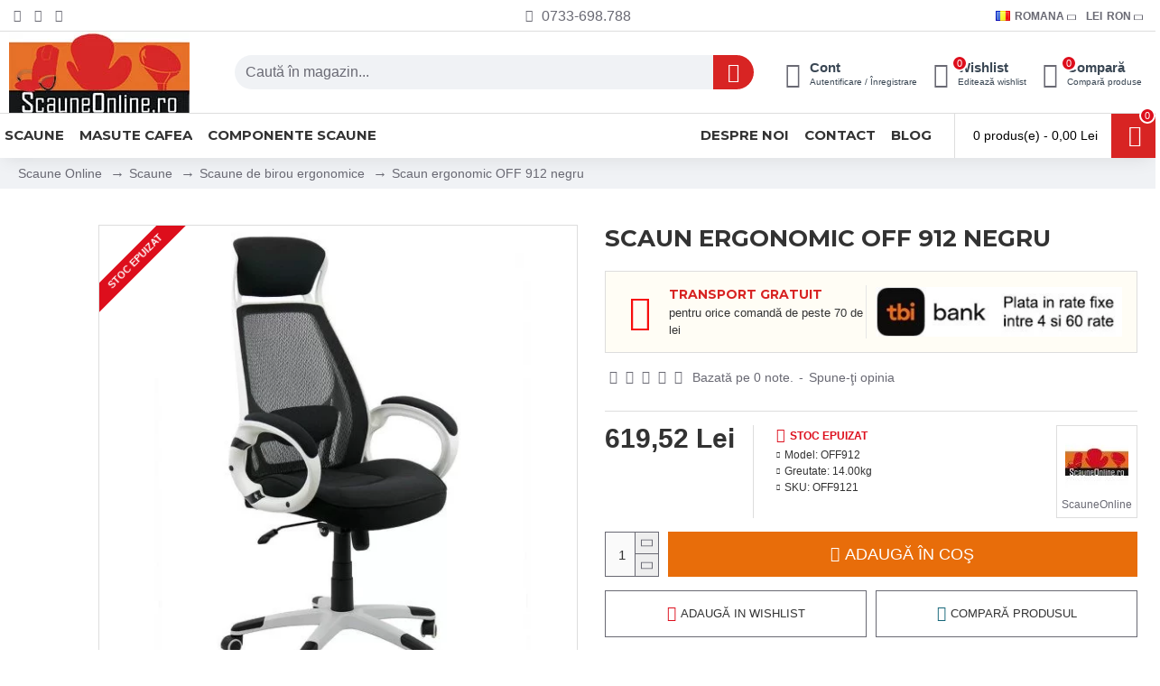

--- FILE ---
content_type: text/html; charset=utf-8
request_url: https://www.scauneonline.ro/scaun-ergonomic-off-912
body_size: 107531
content:
<!DOCTYPE html>
<html dir="ltr" lang="ro" class="desktop mac chrome chrome131 webkit oc30 is-guest route-product-product product-868 store-0 skin-1 desktop-header-active mobile-sticky layout-2" data-jb="45643a14" data-jv="3.1.12" data-ov="3.0.3.7">
<head typeof="og:website">
<meta charset="UTF-8" />
<meta name="viewport" content="width=device-width, initial-scale=1.0">
<meta http-equiv="X-UA-Compatible" content="IE=edge">
<title>Scaun ergonomic OFF 912 negru - ScauneOnline.ro</title><link rel="preconnect" href="https://fonts.googleapis.com"><link rel="preconnect" href="https://fonts.gstatic.com"><link rel="preconnect" href="https://attr-2p.com"><link rel="preconnect" href="https://cdnjs.cloudflare.com">
<base href="https://www.scauneonline.ro/" />
<link rel="preload" href="catalog/view/theme/journal3/icons/fonts/icomoon.woff2?v=907f30d557" as="font" crossorigin>
<link rel="preconnect" href="https://fonts.googleapis.com/" crossorigin>
<link rel="preconnect" href="https://fonts.gstatic.com/" crossorigin>
<meta name="description" content="Experimentează confortul inegalabil cu scaunul ergonomic OFF 912 negru de la ScauneOnline.ro. Livrare gratuită în 24-48 de ore pentru biroul tău!" />
<meta property="fb:app_id" content=""/>
<meta property="og:type" content="product"/>
<meta property="og:title" content="Scaun ergonomic OFF 912 negru"/>
<meta property="og:url" content="https://www.scauneonline.ro/scaun-ergonomic-off-912"/>
<meta property="og:image" content="https://www.scauneonline.ro/image/cache/catalog/OFF912/scaun-ergonomic-off-912-negru-1-600x315w.jpg.webp"/>
<meta property="og:image:width" content="600"/>
<meta property="og:image:height" content="315"/>
<meta property="og:description" content="Cu scaunul ergonomic OFF 912 în nuanța vibrantă de negru, puteți adăuga un strop de modernism și confort biroului sau mediului dumneavoastră de lucru de acasă. Acest scaun este cu adevărat unic în design și oferă o soluție ergonomică accesibilă pentru cei care doresc să se bucure de ore lungi de mun"/>
<meta name="twitter:card" content="summary"/>
<meta name="twitter:site" content="@scauneonline"/>
<meta name="twitter:title" content="Scaun ergonomic OFF 912 negru"/>
<meta name="twitter:image" content="https://www.scauneonline.ro/image/cache/catalog/OFF912/scaun-ergonomic-off-912-negru-1-200x200.jpg.webp"/>
<meta name="twitter:image:width" content="200"/>
<meta name="twitter:image:height" content="200"/>
<meta name="twitter:description" content="Cu scaunul ergonomic OFF 912 în nuanța vibrantă de negru, puteți adăuga un strop de modernism și confort biroului sau mediului dumneavoastră de lucru de acasă. Acest scaun este cu adevărat unic în design și oferă o soluție ergonomică accesibilă pentru cei care doresc să se bucure de ore lungi de mun"/>




















        
      
<link href="https://www.scauneonline.ro/scaun-ergonomic-off-912" rel="canonical" />
<link href="https://www.scauneonline.ro/image/catalog/favicon.png" rel="icon" />
<!-- Google Tag Manager -->

<!-- End Google Tag Manager -->




















<!-- TikTok Pixel Code Start -->

<!-- TikTok Pixel Code End -->


				
        <!-- Microdata -->
<script type="application/ld+json">{"@context":"http:\/\/schema.org","@type":"BreadcrumbList","itemListElement":[{"@type":"ListItem","position":1,"item":{"@id":"https:\/\/www.scauneonline.ro","name":"Scaune Online"}},{"@type":"ListItem","position":2,"item":{"@id":"https:\/\/www.scauneonline.ro\/scaune","name":"Scaune"}},{"@type":"ListItem","position":3,"item":{"@id":"https:\/\/www.scauneonline.ro\/scaune-de-birou-ergonomice-directoriale","name":"Scaune de birou ergonomice "}},{"@type":"ListItem","position":4,"item":{"@id":"https:\/\/www.scauneonline.ro\/scaun-ergonomic-off-912","name":"Scaun ergonomic OFF 912 negru"}}]}</script>
<script type="application/ld+json">{"@context":"http:\/\/schema.org","@type":"Product","url":"https:\/\/www.scauneonline.ro\/scaun-ergonomic-off-912","name":"Scaun ergonomic OFF 912 negru - ScauneOnline.ro","category":"Scaune Online \u00bb Scaune \u00bb Scaune de birou ergonomice  \u00bb Scaun ergonomic OFF 912 negru","image":"https:\/\/www.scauneonline.ro\/image\/cache\/catalog\/OFF912\/scaun-ergonomic-off-912-negru-1-550x550.jpg.webp","model":"OFF912","description":"Experimenteaz\u0103 confortul inegalabil cu scaunul ergonomic OFF 912 negru de la ScauneOnline.ro. Livrare gratuit\u0103 \u00een 24-48 de ore pentru biroul t\u0103u!","manufacturer":"ScauneOnline","brand":{"@type":"Brand","name":"ScauneOnline"},"offers":{"name":"Scaun ergonomic OFF 912 negru - ScauneOnline.ro","url":"https:\/\/www.scauneonline.ro\/scaun-ergonomic-off-912","price":619.52,"priceCurrency":"RON","priceValidUntil":"2027-01-24","itemCondition":"http:\/\/schema.org\/NewCondition","seller":{"@type":"Organization","name":"Scauneonline.ro | Magazin de scaune ieftine online"},"category":"Scaune Online &raquo; Scaune &raquo; Scaune de birou ergonomice  &raquo; Scaun ergonomic OFF 912 negru","shippingDetails":{"@type":"OfferShippingDetails","shippingRate":{"@type":"MonetaryAmount","value":"0","currency":"RON"},"shippingDestination":{"@type":"DefinedRegion","addressCountry":"RO"},"deliveryTime":{"@type":"ShippingDeliveryTime","handlingTime":{"@type":"QuantitativeValue","minValue":0,"maxValue":0,"unitCode":"DAY"},"transitTime":{"@type":"QuantitativeValue","minValue":"1","maxValue":"2","unitCode":"DAY"}}},"hasMerchantReturnPolicy":{"@type":"MerchantReturnPolicy","applicableCountry":"RO","merchantReturnDays":"14","returnPolicyCategory":"https:\/\/schema.org\/MerchantReturnFiniteReturnWindow","returnMethod":"https:\/\/schema.org\/ReturnByMail","returnShippingFeesAmount":{"value":"11","currency":"RON"},"returnFees":"https:\/\/schema.org\/ReturnShippingFees"},"availability":"OutOfStock"}}</script>

<link rel="alternate" href="https://www.scauneonline.ro/scaun-ergonomic-off-912" hreflang="ro"/>
<link rel="alternate" href="https://www.scauneonline.ro/ergonomic-office-chair-off-912" hreflang="en"/>

      

			    			
				
				
    			<!-- Facebook Pixel Code -->
				
				<noscript> <img height="1" width="1" style="display:none" src="https://www.facebook.com/tr?id=1706207572961951&ev=PageView&noscript=1"/></noscript>
				<!-- End Facebook Pixel Code --><style>@media all {html{font-family:sans-serif;-webkit-text-size-adjust:100%;-ms-text-size-adjust:100%}body{margin:0}article,aside,details,figcaption,figure,footer,header,hgroup,main,menu,nav,section,summary{display:block}audio,canvas,progress,video{display:inline-block;vertical-align:baseline}audio:not([controls]){display:none;height:0}[hidden],template{display:none}a{background-color:transparent}a:active,a:hover{outline:0}abbr[title]{border-bottom:1px dotted}b,strong{font-weight:700}dfn{font-style:italic}h1{margin:.67em 0;font-size:2em}mark{color:#000;background:#ff0}small{font-size:80%}sub,sup{position:relative;font-size:75%;line-height:0;vertical-align:baseline}sup{top:-.5em}sub{bottom:-.25em}img{border:0}svg:not(:root){overflow:hidden}figure{margin:1em 40px}hr{height:0;-webkit-box-sizing:content-box;-moz-box-sizing:content-box;box-sizing:content-box}pre{overflow:auto}code,kbd,pre,samp{font-family:monospace,monospace;font-size:1em}button,input,optgroup,select,textarea{margin:0;font:inherit;color:inherit}button{overflow:visible}button,select{text-transform:none}button,html input[type=button],input[type=reset],input[type=submit]{-webkit-appearance:button;cursor:pointer}button[disabled],html input[disabled]{cursor:default}button::-moz-focus-inner,input::-moz-focus-inner{padding:0;border:0}input{line-height:normal}input[type=checkbox],input[type=radio]{-webkit-box-sizing:border-box;-moz-box-sizing:border-box;box-sizing:border-box;padding:0}input[type=number]::-webkit-inner-spin-button,input[type=number]::-webkit-outer-spin-button{height:auto}input[type=search]{-webkit-box-sizing:content-box;-moz-box-sizing:content-box;box-sizing:content-box;-webkit-appearance:textfield}input[type=search]::-webkit-search-cancel-button,input[type=search]::-webkit-search-decoration{-webkit-appearance:none}fieldset{padding:.35em .625em .75em;margin:0 2px;border:1px solid silver}legend{padding:0;border:0}textarea{overflow:auto}optgroup{font-weight:700}table{border-spacing:0;border-collapse:collapse}td,th{padding:0}@media print{*,:after,:before{color:#000!important;text-shadow:none!important;background:0 0!important;-webkit-box-shadow:none!important;box-shadow:none!important}a,a:visited{text-decoration:underline}a[href]:after{content:" (" attr(href) ")"}abbr[title]:after{content:" (" attr(title) ")"}a[href^="javascript:"]:after,a[href^="#"]:after{content:""}blockquote,pre{border:1px solid #999;page-break-inside:avoid}thead{display:table-header-group}img,tr{page-break-inside:avoid}img{max-width:100%!important}h2,h3,p{orphans:3;widows:3}h2,h3{page-break-after:avoid}.btn>.caret,.dropup>.btn>.caret{border-top-color:#000!important}.table{border-collapse:collapse!important}.table td,.table th{background-color:#fff!important}.table-bordered td,.table-bordered th{border:1px solid #ddd!important}}@font-face{font-display:swap;font-family:'Glyphicons Halflings';src:url(catalog/view/javascript/bootstrap/fonts/glyphicons-halflings-regular.eot);src:url(catalog/view/javascript/bootstrap/fonts/glyphicons-halflings-regular.eot?#iefix) format('embedded-opentype'),url(catalog/view/javascript/bootstrap/fonts/glyphicons-halflings-regular.woff2) format('woff2'),url(catalog/view/javascript/bootstrap/fonts/glyphicons-halflings-regular.woff) format('woff'),url(catalog/view/javascript/bootstrap/fonts/glyphicons-halflings-regular.ttf) format('truetype'),url(catalog/view/javascript/bootstrap/fonts/glyphicons-halflings-regular.svg#glyphicons_halflingsregular) format('svg')}*{-webkit-box-sizing:border-box;-moz-box-sizing:border-box;box-sizing:border-box}:after,:before{-webkit-box-sizing:border-box;-moz-box-sizing:border-box;box-sizing:border-box}html{font-size:10px;-webkit-tap-highlight-color:rgba(0,0,0,0)}body{font-family:"Helvetica Neue",Helvetica,Arial,sans-serif;font-size:14px;line-height:1.42857143;color:#333;background-color:#fff}button,input,select,textarea{font-family:inherit;font-size:inherit;line-height:inherit}a{color:#337ab7;text-decoration:none}a:focus,a:hover{color:#23527c;text-decoration:underline}a:focus{outline:thin dotted;outline:5px auto -webkit-focus-ring-color;outline-offset:-2px}figure{margin:0}img{vertical-align:middle}.carousel-inner>.item>a>img,.carousel-inner>.item>img,.img-responsive,.thumbnail a>img,.thumbnail>img{display:block;max-width:100%;height:auto}hr{margin-top:20px;margin-bottom:20px;border:0;border-top:1px solid #eee}.sr-only{position:absolute;width:1px;height:1px;padding:0;margin:-1px;overflow:hidden;clip:rect(0,0,0,0);border:0}[role=button]{cursor:pointer}.h1,.h2,.h3,.h4,.h5,.h6,h1,h2,h3,h4,h5,h6{font-family:inherit;font-weight:500;line-height:1.1;color:inherit}.h1 .small,.h1 small,.h2 .small,.h2 small,.h3 .small,.h3 small,.h4 .small,.h4 small,.h5 .small,.h5 small,.h6 .small,.h6 small,h1 .small,h1 small,h2 .small,h2 small,h3 .small,h3 small,h4 .small,h4 small,h5 .small,h5 small,h6 .small,h6 small{font-weight:400;line-height:1;color:#777}.h1,.h2,.h3,h1,h2,h3{margin-top:20px;margin-bottom:10px}.h1 .small,.h1 small,.h2 .small,.h2 small,.h3 .small,.h3 small,h1 .small,h1 small,h2 .small,h2 small,h3 .small,h3 small{font-size:65%}.h4,.h5,.h6,h4,h5,h6{margin-top:10px;margin-bottom:10px}.h4 .small,.h4 small,.h5 .small,.h5 small,.h6 .small,.h6 small,h4 .small,h4 small,h5 .small,h5 small,h6 .small,h6 small{font-size:75%}.h1,h1{font-size:36px}.h2,h2{font-size:30px}.h3,h3{font-size:24px}.h4,h4{font-size:18px}.h5,h5{font-size:14px}.h6,h6{font-size:12px}p{margin:0 0 10px}@media (min-width:768px){}.small,small{font-size:85%}.mark,mark{padding:.2em;background-color:#fcf8e3}.text-right{text-align:right}.text-center{text-align:center}.text-muted{color:#777}.text-danger{color:#a94442}a.text-danger:focus,a.text-danger:hover{color:#843534}ol,ul{margin-top:0;margin-bottom:10px}ol ol,ol ul,ul ol,ul ul{margin-bottom:0}.list-unstyled{padding-left:0;list-style:none}dl{margin-top:0;margin-bottom:20px}dd,dt{line-height:1.42857143}dt{font-weight:700}dd{margin-left:0}@media (min-width:768px){}abbr[data-original-title],abbr[title]{cursor:help;border-bottom:1px dotted #777}blockquote{padding:10px 20px;margin:0 0 20px;font-size:17.5px;border-left:5px solid #eee}blockquote ol:last-child,blockquote p:last-child,blockquote ul:last-child{margin-bottom:0}blockquote .small,blockquote footer,blockquote small{display:block;font-size:80%;line-height:1.42857143;color:#777}blockquote .small:before,blockquote footer:before,blockquote small:before{content:'\2014 \00A0'}address{margin-bottom:20px;font-style:normal;line-height:1.42857143}code,kbd,pre,samp{font-family:Menlo,Monaco,Consolas,"Courier New",monospace}code{padding:2px 4px;font-size:90%;color:#c7254e;background-color:#f9f2f4;border-radius:4px}kbd{padding:2px 4px;font-size:90%;color:#fff;background-color:#333;border-radius:3px;-webkit-box-shadow:inset 0 -1px 0 rgba(0,0,0,.25);box-shadow:inset 0 -1px 0 rgba(0,0,0,.25)}kbd kbd{padding:0;font-size:100%;font-weight:700;-webkit-box-shadow:none;box-shadow:none}pre{display:block;padding:9.5px;margin:0 0 10px;font-size:13px;line-height:1.42857143;color:#333;word-break:break-all;word-wrap:break-word;background-color:#f5f5f5;border:1px solid #ccc;border-radius:4px}pre code{padding:0;font-size:inherit;color:inherit;white-space:pre-wrap;background-color:transparent;border-radius:0}.container{padding-right:15px;padding-left:15px;margin-right:auto;margin-left:auto}@media (min-width:768px){.container{width:750px}}@media (min-width:992px){.container{width:970px}}@media (min-width:1200px){.container{width:1170px}}.row{margin-right:-15px;margin-left:-15px}.col-lg-1,.col-lg-10,.col-lg-11,.col-lg-12,.col-lg-2,.col-lg-3,.col-lg-4,.col-lg-5,.col-lg-6,.col-lg-7,.col-lg-8,.col-lg-9,.col-md-1,.col-md-10,.col-md-11,.col-md-12,.col-md-2,.col-md-3,.col-md-4,.col-md-5,.col-md-6,.col-md-7,.col-md-8,.col-md-9,.col-sm-1,.col-sm-10,.col-sm-11,.col-sm-12,.col-sm-2,.col-sm-3,.col-sm-4,.col-sm-5,.col-sm-6,.col-sm-7,.col-sm-8,.col-sm-9,.col-xs-1,.col-xs-10,.col-xs-11,.col-xs-12,.col-xs-2,.col-xs-3,.col-xs-4,.col-xs-5,.col-xs-6,.col-xs-7,.col-xs-8,.col-xs-9{position:relative;min-height:1px;padding-right:15px;padding-left:15px}.col-xs-1,.col-xs-10,.col-xs-11,.col-xs-12,.col-xs-2,.col-xs-3,.col-xs-4,.col-xs-5,.col-xs-6,.col-xs-7,.col-xs-8,.col-xs-9{float:left}.col-xs-7{width:58.33333333%}.col-xs-5{width:41.66666667%}@media (min-width:768px){}@media (min-width:992px){}@media (min-width:1200px){.col-lg-1,.col-lg-10,.col-lg-11,.col-lg-12,.col-lg-2,.col-lg-3,.col-lg-4,.col-lg-5,.col-lg-6,.col-lg-7,.col-lg-8,.col-lg-9{float:left}.col-lg-8{width:66.66666667%}.col-lg-4{width:33.33333333%}}table{background-color:transparent}caption{padding-top:8px;padding-bottom:8px;color:#777;text-align:left}th{text-align:left}.table{width:100%;max-width:100%;margin-bottom:20px}.table>tbody>tr>td,.table>tbody>tr>th,.table>tfoot>tr>td,.table>tfoot>tr>th,.table>thead>tr>td,.table>thead>tr>th{padding:8px;line-height:1.42857143;vertical-align:top;border-top:1px solid #ddd}.table>thead>tr>th{vertical-align:bottom;border-bottom:2px solid #ddd}.table>caption+thead>tr:first-child>td,.table>caption+thead>tr:first-child>th,.table>colgroup+thead>tr:first-child>td,.table>colgroup+thead>tr:first-child>th,.table>thead:first-child>tr:first-child>td,.table>thead:first-child>tr:first-child>th{border-top:0}.table>tbody+tbody{border-top:2px solid #ddd}.table .table{background-color:#fff}.table-bordered{border:1px solid #ddd}.table-bordered>tbody>tr>td,.table-bordered>tbody>tr>th,.table-bordered>tfoot>tr>td,.table-bordered>tfoot>tr>th,.table-bordered>thead>tr>td,.table-bordered>thead>tr>th{border:1px solid #ddd}.table-bordered>thead>tr>td,.table-bordered>thead>tr>th{border-bottom-width:2px}table col[class*=col-]{position:static;display:table-column;float:none}table td[class*=col-],table th[class*=col-]{position:static;display:table-cell;float:none}.table>tbody>tr.active>td,.table>tbody>tr.active>th,.table>tbody>tr>td.active,.table>tbody>tr>th.active,.table>tfoot>tr.active>td,.table>tfoot>tr.active>th,.table>tfoot>tr>td.active,.table>tfoot>tr>th.active,.table>thead>tr.active>td,.table>thead>tr.active>th,.table>thead>tr>td.active,.table>thead>tr>th.active{background-color:#f5f5f5}.table-hover>tbody>tr.active:hover>td,.table-hover>tbody>tr.active:hover>th,.table-hover>tbody>tr:hover>.active,.table-hover>tbody>tr>td.active:hover,.table-hover>tbody>tr>th.active:hover{background-color:#e8e8e8}.table>tbody>tr.success>td,.table>tbody>tr.success>th,.table>tbody>tr>td.success,.table>tbody>tr>th.success,.table>tfoot>tr.success>td,.table>tfoot>tr.success>th,.table>tfoot>tr>td.success,.table>tfoot>tr>th.success,.table>thead>tr.success>td,.table>thead>tr.success>th,.table>thead>tr>td.success,.table>thead>tr>th.success{background-color:#dff0d8}.table>tbody>tr.info>td,.table>tbody>tr.info>th,.table>tbody>tr>td.info,.table>tbody>tr>th.info,.table>tfoot>tr.info>td,.table>tfoot>tr.info>th,.table>tfoot>tr>td.info,.table>tfoot>tr>th.info,.table>thead>tr.info>td,.table>thead>tr.info>th,.table>thead>tr>td.info,.table>thead>tr>th.info{background-color:#d9edf7}.table>tbody>tr.warning>td,.table>tbody>tr.warning>th,.table>tbody>tr>td.warning,.table>tbody>tr>th.warning,.table>tfoot>tr.warning>td,.table>tfoot>tr.warning>th,.table>tfoot>tr>td.warning,.table>tfoot>tr>th.warning,.table>thead>tr.warning>td,.table>thead>tr.warning>th,.table>thead>tr>td.warning,.table>thead>tr>th.warning{background-color:#fcf8e3}.table>tbody>tr.danger>td,.table>tbody>tr.danger>th,.table>tbody>tr>td.danger,.table>tbody>tr>th.danger,.table>tfoot>tr.danger>td,.table>tfoot>tr.danger>th,.table>tfoot>tr>td.danger,.table>tfoot>tr>th.danger,.table>thead>tr.danger>td,.table>thead>tr.danger>th,.table>thead>tr>td.danger,.table>thead>tr>th.danger{background-color:#f2dede}.table-responsive{min-height:.01%;overflow-x:auto}@media screen and (max-width:767px){.table-responsive{width:100%;margin-bottom:15px;overflow-y:hidden;-ms-overflow-style:-ms-autohiding-scrollbar;border:1px solid #ddd}.table-responsive>.table{margin-bottom:0}.table-responsive>.table>tbody>tr>td,.table-responsive>.table>tbody>tr>th,.table-responsive>.table>tfoot>tr>td,.table-responsive>.table>tfoot>tr>th,.table-responsive>.table>thead>tr>td,.table-responsive>.table>thead>tr>th{white-space:nowrap}.table-responsive>.table-bordered{border:0}.table-responsive>.table-bordered>tbody>tr>td:first-child,.table-responsive>.table-bordered>tbody>tr>th:first-child,.table-responsive>.table-bordered>tfoot>tr>td:first-child,.table-responsive>.table-bordered>tfoot>tr>th:first-child,.table-responsive>.table-bordered>thead>tr>td:first-child,.table-responsive>.table-bordered>thead>tr>th:first-child{border-left:0}.table-responsive>.table-bordered>tbody>tr>td:last-child,.table-responsive>.table-bordered>tbody>tr>th:last-child,.table-responsive>.table-bordered>tfoot>tr>td:last-child,.table-responsive>.table-bordered>tfoot>tr>th:last-child,.table-responsive>.table-bordered>thead>tr>td:last-child,.table-responsive>.table-bordered>thead>tr>th:last-child{border-right:0}.table-responsive>.table-bordered>tbody>tr:last-child>td,.table-responsive>.table-bordered>tbody>tr:last-child>th,.table-responsive>.table-bordered>tfoot>tr:last-child>td,.table-responsive>.table-bordered>tfoot>tr:last-child>th{border-bottom:0}}fieldset{min-width:0;padding:0;margin:0;border:0}legend{display:block;width:100%;padding:0;margin-bottom:20px;font-size:21px;line-height:inherit;color:#333;border:0;border-bottom:1px solid #e5e5e5}label{display:inline-block;max-width:100%;margin-bottom:5px;font-weight:700}input[type=search]{-webkit-box-sizing:border-box;-moz-box-sizing:border-box;box-sizing:border-box}input[type=checkbox],input[type=radio]{margin:4px 0 0;margin-top:1px\9;line-height:normal}input[type=file]{display:block}input[type=range]{display:block;width:100%}select[multiple],select[size]{height:auto}input[type=file]:focus,input[type=checkbox]:focus,input[type=radio]:focus{outline:thin dotted;outline:5px auto -webkit-focus-ring-color;outline-offset:-2px}output{display:block;padding-top:7px;font-size:14px;line-height:1.42857143;color:#555}.form-control{display:block;width:100%;height:34px;padding:6px 12px;font-size:14px;line-height:1.42857143;color:#555;background-color:#fff;background-image:none;border:1px solid #ccc;border-radius:4px;-webkit-box-shadow:inset 0 1px 1px rgba(0,0,0,.075);box-shadow:inset 0 1px 1px rgba(0,0,0,.075);-webkit-transition:border-color ease-in-out .15s,-webkit-box-shadow ease-in-out .15s;-o-transition:border-color ease-in-out .15s,box-shadow ease-in-out .15s;transition:border-color ease-in-out .15s,box-shadow ease-in-out .15s}.form-control:focus{border-color:#66afe9;outline:0;-webkit-box-shadow:inset 0 1px 1px rgba(0,0,0,.075),0 0 8px rgba(102,175,233,.6);box-shadow:inset 0 1px 1px rgba(0,0,0,.075),0 0 8px rgba(102,175,233,.6)}.form-control::-moz-placeholder{color:#999;opacity:1}.form-control:-ms-input-placeholder{color:#999}.form-control::-webkit-input-placeholder{color:#999}.form-control[disabled],.form-control[readonly],fieldset[disabled] .form-control{background-color:#eee;opacity:1}.form-control[disabled],fieldset[disabled] .form-control{cursor:not-allowed}textarea.form-control{height:auto}input[type=search]{-webkit-appearance:none}@media screen and (-webkit-min-device-pixel-ratio:0){input[type=date].form-control,input[type=time].form-control,input[type=datetime-local].form-control,input[type=month].form-control{line-height:34px}}.checkbox,.radio{position:relative;display:block;margin-top:10px;margin-bottom:10px}.checkbox label,.radio label{min-height:20px;padding-left:20px;margin-bottom:0;font-weight:400;cursor:pointer}.checkbox input[type=checkbox],.checkbox-inline input[type=checkbox],.radio input[type=radio],.radio-inline input[type=radio]{position:absolute;margin-top:4px\9;margin-left:-20px}.checkbox+.checkbox,.radio+.radio{margin-top:-5px}fieldset[disabled] input[type=checkbox],fieldset[disabled] input[type=radio],input[type=checkbox].disabled,input[type=checkbox][disabled],input[type=radio].disabled,input[type=radio][disabled]{cursor:not-allowed}.checkbox.disabled label,.radio.disabled label,fieldset[disabled] .checkbox label,fieldset[disabled] .radio label{cursor:not-allowed}.form-group-sm .form-control{height:30px;padding:5px 10px;font-size:12px;line-height:1.5;border-radius:3px}.form-group-sm select.form-control{height:30px;line-height:30px}.form-group-sm select[multiple].form-control,.form-group-sm textarea.form-control{height:auto}.form-group-lg .form-control{height:46px;padding:10px 16px;font-size:18px;line-height:1.3333333;border-radius:6px}.form-group-lg select.form-control{height:46px;line-height:46px}.form-group-lg select[multiple].form-control,.form-group-lg textarea.form-control{height:auto}.has-feedback .form-control{padding-right:42.5px}.form-group-lg .form-control+.form-control-feedback,.input-group-lg+.form-control-feedback,.input-lg+.form-control-feedback{width:46px;height:46px;line-height:46px}.form-group-sm .form-control+.form-control-feedback,.input-group-sm+.form-control-feedback,.input-sm+.form-control-feedback{width:30px;height:30px;line-height:30px}.has-success .checkbox,.has-success .checkbox-inline,.has-success .control-label,.has-success .help-block,.has-success .radio,.has-success .radio-inline,.has-success.checkbox label,.has-success.checkbox-inline label,.has-success.radio label,.has-success.radio-inline label{color:#3c763d}.has-success .form-control{border-color:#3c763d;-webkit-box-shadow:inset 0 1px 1px rgba(0,0,0,.075);box-shadow:inset 0 1px 1px rgba(0,0,0,.075)}.has-success .form-control:focus{border-color:#2b542c;-webkit-box-shadow:inset 0 1px 1px rgba(0,0,0,.075),0 0 6px #67b168;box-shadow:inset 0 1px 1px rgba(0,0,0,.075),0 0 6px #67b168}.has-warning .checkbox,.has-warning .checkbox-inline,.has-warning .control-label,.has-warning .help-block,.has-warning .radio,.has-warning .radio-inline,.has-warning.checkbox label,.has-warning.checkbox-inline label,.has-warning.radio label,.has-warning.radio-inline label{color:#8a6d3b}.has-warning .form-control{border-color:#8a6d3b;-webkit-box-shadow:inset 0 1px 1px rgba(0,0,0,.075);box-shadow:inset 0 1px 1px rgba(0,0,0,.075)}.has-warning .form-control:focus{border-color:#66512c;-webkit-box-shadow:inset 0 1px 1px rgba(0,0,0,.075),0 0 6px #c0a16b;box-shadow:inset 0 1px 1px rgba(0,0,0,.075),0 0 6px #c0a16b}.has-error .checkbox,.has-error .checkbox-inline,.has-error .control-label,.has-error .help-block,.has-error .radio,.has-error .radio-inline,.has-error.checkbox label,.has-error.checkbox-inline label,.has-error.radio label,.has-error.radio-inline label{color:#a94442}.has-error .form-control{border-color:#a94442;-webkit-box-shadow:inset 0 1px 1px rgba(0,0,0,.075);box-shadow:inset 0 1px 1px rgba(0,0,0,.075)}.has-error .form-control:focus{border-color:#843534;-webkit-box-shadow:inset 0 1px 1px rgba(0,0,0,.075),0 0 6px #ce8483;box-shadow:inset 0 1px 1px rgba(0,0,0,.075),0 0 6px #ce8483}.has-feedback label.sr-only~.form-control-feedback{top:0}@media (min-width:768px){.form-inline .form-control{display:inline-block;width:auto;vertical-align:middle}.form-inline .input-group{display:inline-table;vertical-align:middle}.form-inline .input-group .form-control,.form-inline .input-group .input-group-addon,.form-inline .input-group .input-group-btn{width:auto}.form-inline .input-group>.form-control{width:100%}.form-inline .control-label{margin-bottom:0;vertical-align:middle}.form-inline .checkbox,.form-inline .radio{display:inline-block;margin-top:0;margin-bottom:0;vertical-align:middle}.form-inline .checkbox label,.form-inline .radio label{padding-left:0}.form-inline .checkbox input[type=checkbox],.form-inline .radio input[type=radio]{position:relative;margin-left:0}}.form-horizontal .checkbox,.form-horizontal .checkbox-inline,.form-horizontal .radio,.form-horizontal .radio-inline{padding-top:7px;margin-top:0;margin-bottom:0}.form-horizontal .checkbox,.form-horizontal .radio{min-height:27px}.form-horizontal .form-group{margin-right:-15px;margin-left:-15px}@media (min-width:768px){.form-horizontal .control-label{padding-top:7px;margin-bottom:0;text-align:right}}.form-horizontal .has-feedback .form-control-feedback{right:15px}@media (min-width:768px){.form-horizontal .form-group-lg .control-label{padding-top:14.33px;font-size:18px}}@media (min-width:768px){.form-horizontal .form-group-sm .control-label{padding-top:6px;font-size:12px}}.btn{display:inline-block;padding:6px 12px;margin-bottom:0;font-size:14px;font-weight:400;line-height:1.42857143;text-align:center;white-space:nowrap;vertical-align:middle;-ms-touch-action:manipulation;touch-action:manipulation;cursor:pointer;-webkit-user-select:none;-moz-user-select:none;-ms-user-select:none;user-select:none;background-image:none;border:1px solid transparent;border-radius:4px}.btn.active.focus,.btn.active:focus,.btn.focus,.btn:active.focus,.btn:active:focus,.btn:focus{outline:thin dotted;outline:5px auto -webkit-focus-ring-color;outline-offset:-2px}.btn.focus,.btn:focus,.btn:hover{color:#333;text-decoration:none}.btn.active,.btn:active{background-image:none;outline:0;-webkit-box-shadow:inset 0 3px 5px rgba(0,0,0,.125);box-shadow:inset 0 3px 5px rgba(0,0,0,.125)}.btn.disabled,.btn[disabled],fieldset[disabled] .btn{cursor:not-allowed;filter:alpha(opacity=65);-webkit-box-shadow:none;box-shadow:none;opacity:.65}a.btn.disabled,fieldset[disabled] a.btn{pointer-events:none}.btn-default.active,.btn-default:active,.open>.dropdown-toggle.btn-default{color:#333;background-color:#e6e6e6;border-color:#adadad}.btn-default.active.focus,.btn-default.active:focus,.btn-default.active:hover,.btn-default:active.focus,.btn-default:active:focus,.btn-default:active:hover,.open>.dropdown-toggle.btn-default.focus,.open>.dropdown-toggle.btn-default:focus,.open>.dropdown-toggle.btn-default:hover{color:#333;background-color:#d4d4d4;border-color:#8c8c8c}.btn-default.active,.btn-default:active,.open>.dropdown-toggle.btn-default{background-image:none}.btn-default.disabled,.btn-default.disabled.active,.btn-default.disabled.focus,.btn-default.disabled:active,.btn-default.disabled:focus,.btn-default.disabled:hover,.btn-default[disabled],.btn-default[disabled].active,.btn-default[disabled].focus,.btn-default[disabled]:active,.btn-default[disabled]:focus,.btn-default[disabled]:hover,fieldset[disabled] .btn-default,fieldset[disabled] .btn-default.active,fieldset[disabled] .btn-default.focus,fieldset[disabled] .btn-default:active,fieldset[disabled] .btn-default:focus,fieldset[disabled] .btn-default:hover{background-color:#fff;border-color:#ccc}.btn-primary{color:#fff;background-color:#337ab7;border-color:#2e6da4}.btn-primary.focus,.btn-primary:focus{color:#fff;background-color:#286090;border-color:#122b40}.btn-primary:hover{color:#fff;background-color:#286090;border-color:#204d74}.btn-primary.active,.btn-primary:active,.open>.dropdown-toggle.btn-primary{color:#fff;background-color:#286090;border-color:#204d74}.btn-primary.active.focus,.btn-primary.active:focus,.btn-primary.active:hover,.btn-primary:active.focus,.btn-primary:active:focus,.btn-primary:active:hover,.open>.dropdown-toggle.btn-primary.focus,.open>.dropdown-toggle.btn-primary:focus,.open>.dropdown-toggle.btn-primary:hover{color:#fff;background-color:#204d74;border-color:#122b40}.btn-primary.active,.btn-primary:active,.open>.dropdown-toggle.btn-primary{background-image:none}.btn-primary.disabled,.btn-primary.disabled.active,.btn-primary.disabled.focus,.btn-primary.disabled:active,.btn-primary.disabled:focus,.btn-primary.disabled:hover,.btn-primary[disabled],.btn-primary[disabled].active,.btn-primary[disabled].focus,.btn-primary[disabled]:active,.btn-primary[disabled]:focus,.btn-primary[disabled]:hover,fieldset[disabled] .btn-primary,fieldset[disabled] .btn-primary.active,fieldset[disabled] .btn-primary.focus,fieldset[disabled] .btn-primary:active,fieldset[disabled] .btn-primary:focus,fieldset[disabled] .btn-primary:hover{background-color:#337ab7;border-color:#2e6da4}.btn-primary .badge{color:#337ab7;background-color:#fff}.btn-success.active,.btn-success:active,.open>.dropdown-toggle.btn-success{color:#fff;background-color:#449d44;border-color:#398439}.btn-success.active.focus,.btn-success.active:focus,.btn-success.active:hover,.btn-success:active.focus,.btn-success:active:focus,.btn-success:active:hover,.open>.dropdown-toggle.btn-success.focus,.open>.dropdown-toggle.btn-success:focus,.open>.dropdown-toggle.btn-success:hover{color:#fff;background-color:#398439;border-color:#255625}.btn-success.active,.btn-success:active,.open>.dropdown-toggle.btn-success{background-image:none}.btn-success.disabled,.btn-success.disabled.active,.btn-success.disabled.focus,.btn-success.disabled:active,.btn-success.disabled:focus,.btn-success.disabled:hover,.btn-success[disabled],.btn-success[disabled].active,.btn-success[disabled].focus,.btn-success[disabled]:active,.btn-success[disabled]:focus,.btn-success[disabled]:hover,fieldset[disabled] .btn-success,fieldset[disabled] .btn-success.active,fieldset[disabled] .btn-success.focus,fieldset[disabled] .btn-success:active,fieldset[disabled] .btn-success:focus,fieldset[disabled] .btn-success:hover{background-color:#5cb85c;border-color:#4cae4c}.btn-info.active,.btn-info:active,.open>.dropdown-toggle.btn-info{color:#fff;background-color:#31b0d5;border-color:#269abc}.btn-info.active.focus,.btn-info.active:focus,.btn-info.active:hover,.btn-info:active.focus,.btn-info:active:focus,.btn-info:active:hover,.open>.dropdown-toggle.btn-info.focus,.open>.dropdown-toggle.btn-info:focus,.open>.dropdown-toggle.btn-info:hover{color:#fff;background-color:#269abc;border-color:#1b6d85}.btn-info.active,.btn-info:active,.open>.dropdown-toggle.btn-info{background-image:none}.btn-info.disabled,.btn-info.disabled.active,.btn-info.disabled.focus,.btn-info.disabled:active,.btn-info.disabled:focus,.btn-info.disabled:hover,.btn-info[disabled],.btn-info[disabled].active,.btn-info[disabled].focus,.btn-info[disabled]:active,.btn-info[disabled]:focus,.btn-info[disabled]:hover,fieldset[disabled] .btn-info,fieldset[disabled] .btn-info.active,fieldset[disabled] .btn-info.focus,fieldset[disabled] .btn-info:active,fieldset[disabled] .btn-info:focus,fieldset[disabled] .btn-info:hover{background-color:#5bc0de;border-color:#46b8da}.btn-warning.active,.btn-warning:active,.open>.dropdown-toggle.btn-warning{color:#fff;background-color:#ec971f;border-color:#d58512}.btn-warning.active.focus,.btn-warning.active:focus,.btn-warning.active:hover,.btn-warning:active.focus,.btn-warning:active:focus,.btn-warning:active:hover,.open>.dropdown-toggle.btn-warning.focus,.open>.dropdown-toggle.btn-warning:focus,.open>.dropdown-toggle.btn-warning:hover{color:#fff;background-color:#d58512;border-color:#985f0d}.btn-warning.active,.btn-warning:active,.open>.dropdown-toggle.btn-warning{background-image:none}.btn-warning.disabled,.btn-warning.disabled.active,.btn-warning.disabled.focus,.btn-warning.disabled:active,.btn-warning.disabled:focus,.btn-warning.disabled:hover,.btn-warning[disabled],.btn-warning[disabled].active,.btn-warning[disabled].focus,.btn-warning[disabled]:active,.btn-warning[disabled]:focus,.btn-warning[disabled]:hover,fieldset[disabled] .btn-warning,fieldset[disabled] .btn-warning.active,fieldset[disabled] .btn-warning.focus,fieldset[disabled] .btn-warning:active,fieldset[disabled] .btn-warning:focus,fieldset[disabled] .btn-warning:hover{background-color:#f0ad4e;border-color:#eea236}.btn-danger.active,.btn-danger:active,.open>.dropdown-toggle.btn-danger{color:#fff;background-color:#c9302c;border-color:#ac2925}.btn-danger.active.focus,.btn-danger.active:focus,.btn-danger.active:hover,.btn-danger:active.focus,.btn-danger:active:focus,.btn-danger:active:hover,.open>.dropdown-toggle.btn-danger.focus,.open>.dropdown-toggle.btn-danger:focus,.open>.dropdown-toggle.btn-danger:hover{color:#fff;background-color:#ac2925;border-color:#761c19}.btn-danger.active,.btn-danger:active,.open>.dropdown-toggle.btn-danger{background-image:none}.btn-danger.disabled,.btn-danger.disabled.active,.btn-danger.disabled.focus,.btn-danger.disabled:active,.btn-danger.disabled:focus,.btn-danger.disabled:hover,.btn-danger[disabled],.btn-danger[disabled].active,.btn-danger[disabled].focus,.btn-danger[disabled]:active,.btn-danger[disabled]:focus,.btn-danger[disabled]:hover,fieldset[disabled] .btn-danger,fieldset[disabled] .btn-danger.active,fieldset[disabled] .btn-danger.focus,fieldset[disabled] .btn-danger:active,fieldset[disabled] .btn-danger:focus,fieldset[disabled] .btn-danger:hover{background-color:#d9534f;border-color:#d43f3a}.btn-link,.btn-link.active,.btn-link:active,.btn-link[disabled],fieldset[disabled] .btn-link{background-color:transparent;-webkit-box-shadow:none;box-shadow:none}.btn-group-lg>.btn,.btn-lg{padding:10px 16px;font-size:18px;line-height:1.3333333;border-radius:6px}.btn-group-sm>.btn,.btn-group-xs>.btn,.fade{opacity:0;-webkit-transition:opacity .15s linear;-o-transition:opacity .15s linear;transition:opacity .15s linear}.fade.in{opacity:1}.collapse.in{display:block}tr.collapse.in{display:table-row}tbody.collapse.in{display:table-row-group}.dropdown,.dropup{position:relative}.dropdown-toggle:focus{outline:0}.dropdown-menu{position:absolute;top:100%;left:0;z-index:1000;display:none;float:left;min-width:160px;padding:5px 0;margin:2px 0 0;font-size:14px;text-align:left;list-style:none;background-color:#fff;-webkit-background-clip:padding-box;background-clip:padding-box;border:1px solid #ccc;border:1px solid rgba(0,0,0,.15);border-radius:4px;-webkit-box-shadow:0 6px 12px rgba(0,0,0,.175);box-shadow:0 6px 12px rgba(0,0,0,.175)}.dropdown-menu.pull-right{right:0;left:auto}.dropdown-menu .divider{height:1px;margin:9px 0;overflow:hidden;background-color:#e5e5e5}.dropdown-menu>li>a{display:block;padding:3px 20px;clear:both;font-weight:400;line-height:1.42857143;color:#333;white-space:nowrap}.dropdown-menu>li>a:focus,.dropdown-menu>li>a:hover{color:#262626;text-decoration:none;background-color:#f5f5f5}.dropdown-menu>.active>a,.dropdown-menu>.active>a:focus,.dropdown-menu>.active>a:hover{color:#fff;text-decoration:none;background-color:#337ab7;outline:0}.dropdown-menu>.disabled>a,.dropdown-menu>.disabled>a:focus,.dropdown-menu>.disabled>a:hover{color:#777}.dropdown-menu>.disabled>a:focus,.dropdown-menu>.disabled>a:hover{text-decoration:none;cursor:not-allowed;background-color:transparent;background-image:none;filter:progid:DXImageTransform.Microsoft.gradient(enabled=false)}.open>.dropdown-menu{display:block}.pull-right>.dropdown-menu{right:0;left:auto}.dropup .caret,.navbar-fixed-bottom .dropdown .caret{content:"";border-top:0;border-bottom:4px dashed;border-bottom:4px solid\9}.dropup .dropdown-menu,.navbar-fixed-bottom .dropdown .dropdown-menu{top:auto;bottom:100%;margin-bottom:2px}@media (min-width:768px){.navbar-right .dropdown-menu{right:0;left:auto}}.btn-group-vertical>.btn,.btn-group>.btn{position:relative;float:left}.btn-group-vertical>.btn.active,.btn-group-vertical>.btn:active,.btn-group-vertical>.btn:focus,.btn-group-vertical>.btn:hover,.btn-group>.btn.active,.btn-group>.btn:active,.btn-group>.btn:focus,.btn-group>.btn:hover{z-index:2}.btn-group .btn+.btn,.btn-group .btn+.btn-group,.btn-group .btn-group+.btn,.btn-group .btn-group+.btn-group{margin-left:-1px}.btn-toolbar .btn,.btn-toolbar .btn-group,.btn-toolbar .input-group{float:left}.btn-toolbar>.btn,.btn-toolbar>.btn-group,.btn-toolbar>.input-group{margin-left:5px}.btn-group>.btn:not(:first-child):not(:last-child):not(.dropdown-toggle){border-radius:0}.btn-group>.btn:first-child{margin-left:0}.btn-group>.btn:first-child:not(:last-child):not(.dropdown-toggle){border-top-right-radius:0;border-bottom-right-radius:0}.btn-group>.btn:last-child:not(:first-child),.btn-group>.dropdown-toggle:not(:first-child){border-top-left-radius:0;border-bottom-left-radius:0}.btn-group>.btn-group:not(:first-child):not(:last-child)>.btn{border-radius:0}.btn-group>.btn-group:first-child:not(:last-child)>.btn:last-child,.btn-group>.btn-group:first-child:not(:last-child)>.dropdown-toggle{border-top-right-radius:0;border-bottom-right-radius:0}.btn-group>.btn-group:last-child:not(:first-child)>.btn:first-child{border-top-left-radius:0;border-bottom-left-radius:0}.btn-group .dropdown-toggle:active,.btn-group.open .dropdown-toggle{outline:0}.btn-group>.btn+.dropdown-toggle{padding-right:8px;padding-left:8px}.btn-group>.btn-lg+.dropdown-toggle{padding-right:12px;padding-left:12px}.btn-group.open .dropdown-toggle{-webkit-box-shadow:inset 0 3px 5px rgba(0,0,0,.125);box-shadow:inset 0 3px 5px rgba(0,0,0,.125)}.btn-group.open .dropdown-toggle.btn-link{-webkit-box-shadow:none;box-shadow:none}.btn .caret{margin-left:0}.btn-group-vertical>.btn,.btn-group-vertical>.btn-group,.btn-group-vertical>.btn-group>.btn{display:block;float:none;width:100%;max-width:100%}.btn-group-vertical>.btn-group>.btn{float:none}.btn-group-vertical>.btn+.btn,.btn-group-vertical>.btn+.btn-group,.btn-group-vertical>.btn-group+.btn,.btn-group-vertical>.btn-group+.btn-group{margin-top:-1px;margin-left:0}.btn-group-vertical>.btn:not(:first-child):not(:last-child){border-radius:0}.btn-group-vertical>.btn:first-child:not(:last-child){border-top-right-radius:4px;border-bottom-right-radius:0;border-bottom-left-radius:0}.btn-group-vertical>.btn:last-child:not(:first-child){border-top-left-radius:0;border-top-right-radius:0;border-bottom-left-radius:4px}.btn-group-vertical>.btn-group:not(:first-child):not(:last-child)>.btn{border-radius:0}.btn-group-vertical>.btn-group:first-child:not(:last-child)>.btn:last-child,.btn-group-vertical>.btn-group:first-child:not(:last-child)>.dropdown-toggle{border-bottom-right-radius:0;border-bottom-left-radius:0}.btn-group-vertical>.btn-group:last-child:not(:first-child)>.btn:first-child{border-top-left-radius:0;border-top-right-radius:0}.btn-group-justified>.btn,.btn-group-justified>.btn-group{display:table-cell;float:none;width:1%}.btn-group-justified>.btn-group .btn{width:100%}.btn-group-justified>.btn-group .dropdown-menu{left:auto}[data-toggle=buttons]>.btn input[type=checkbox],[data-toggle=buttons]>.btn input[type=radio],[data-toggle=buttons]>.btn-group>.btn input[type=checkbox],[data-toggle=buttons]>.btn-group>.btn input[type=radio]{position:absolute;clip:rect(0,0,0,0);pointer-events:none}.input-group{position:relative;display:table;border-collapse:separate}.input-group[class*=col-]{float:none;padding-right:0;padding-left:0}.input-group .form-control{position:relative;z-index:2;float:left;width:100%;margin-bottom:0}.input-group-lg>.form-control,.input-group-lg>.input-group-addon,.input-group-lg>.input-group-btn>.btn{height:46px;padding:10px 16px;font-size:18px;line-height:1.3333333;border-radius:6px}select.input-group-lg>.form-control,select.input-group-lg>.input-group-addon,select.input-group-lg>.input-group-btn>.btn{height:46px;line-height:46px}select[multiple].input-group-lg>.form-control,select[multiple].input-group-lg>.input-group-addon,select[multiple].input-group-lg>.input-group-btn>.btn,textarea.input-group-lg>.form-control,textarea.input-group-lg>.input-group-addon,textarea.input-group-lg>.input-group-btn>.btn{height:auto}.input-group-sm>.form-control,.input-group-sm>.input-group-addon,.input-group-sm>.input-group-btn>.btn{height:30px;padding:5px 10px;font-size:12px;line-height:1.5;border-radius:3px}select.input-group-sm>.form-control,select.input-group-sm>.input-group-addon,select.input-group-sm>.input-group-btn>.btn{height:30px;line-height:30px}select[multiple].input-group-sm>.form-control,select[multiple].input-group-sm>.input-group-addon,select[multiple].input-group-sm>.input-group-btn>.btn,textarea.input-group-sm>.form-control,textarea.input-group-sm>.input-group-addon,textarea.input-group-sm>.input-group-btn>.btn{height:auto}.input-group .form-control,.input-group-addon,.input-group-btn{display:table-cell}.input-group .form-control:not(:first-child):not(:last-child),.input-group-addon:not(:first-child):not(:last-child),.input-group-btn:not(:first-child):not(:last-child){border-radius:0}.input-group-addon,.input-group-btn{width:1%;white-space:nowrap;vertical-align:middle}.input-group .form-control:first-child,.input-group-addon:first-child,.input-group-btn:first-child>.btn,.input-group-btn:first-child>.btn-group>.btn,.input-group-btn:first-child>.dropdown-toggle,.input-group-btn:last-child>.btn-group:not(:last-child)>.btn,.input-group-btn:last-child>.btn:not(:last-child):not(.dropdown-toggle){border-top-right-radius:0;border-bottom-right-radius:0}.input-group .form-control:last-child,.input-group-addon:last-child,.input-group-btn:first-child>.btn-group:not(:first-child)>.btn,.input-group-btn:first-child>.btn:not(:first-child),.input-group-btn:last-child>.btn,.input-group-btn:last-child>.btn-group>.btn,.input-group-btn:last-child>.dropdown-toggle{border-top-left-radius:0;border-bottom-left-radius:0}.input-group-btn{position:relative;font-size:0;white-space:nowrap}.input-group-btn>.btn{position:relative}.input-group-btn>.btn+.btn{margin-left:-1px}.input-group-btn>.btn:active,.input-group-btn>.btn:focus,.input-group-btn>.btn:hover{z-index:2}.input-group-btn:first-child>.btn,.input-group-btn:first-child>.btn-group{margin-right:-1px}.input-group-btn:last-child>.btn,.input-group-btn:last-child>.btn-group{z-index:2;margin-left:-1px}.nav{padding-left:0;margin-bottom:0;list-style:none}.nav>li{position:relative;display:block}.nav>li>a{position:relative;display:block;padding:10px 15px}.nav>li>a:focus,.nav>li>a:hover{text-decoration:none;background-color:#eee}.nav>li.disabled>a{color:#777}.nav>li.disabled>a:focus,.nav>li.disabled>a:hover{color:#777;text-decoration:none;cursor:not-allowed;background-color:transparent}.nav .open>a,.nav .open>a:focus,.nav .open>a:hover{background-color:#eee;border-color:#337ab7}.nav .nav-divider{height:1px;margin:9px 0;overflow:hidden;background-color:#e5e5e5}.nav>li>a>img{max-width:none}.nav-tabs{border-bottom:1px solid #ddd}.nav-tabs>li{float:left;margin-bottom:-1px}.nav-tabs>li>a{margin-right:2px;line-height:1.42857143;border:1px solid transparent;border-radius:4px 4px 0 0}.nav-tabs>li>a:hover{border-color:#eee #eee #ddd}.nav-tabs>li.active>a,.nav-tabs>li.active>a:focus,.nav-tabs>li.active>a:hover{color:#555;cursor:default;background-color:#fff;border:1px solid #ddd;border-bottom-color:transparent}.nav-tabs.nav-justified{width:100%;border-bottom:0}.nav-tabs.nav-tabs.nav-tabs.nav-justified>.dropdown .dropdown-menu{top:auto;left:auto}@media (min-width:768px){.nav-tabs.nav-tabs}.nav-tabs.nav-justified>li>a{margin-right:0;border-radius:4px}.nav-tabs.nav-justified>.active>a,.nav-tabs.nav-justified>.active>a:focus,.nav-tabs.nav-justified>.active>a:hover{border:1px solid #ddd}@media (min-width:768px){.nav-tabs.nav-justified>li>a{border-bottom:1px solid #ddd;border-radius:4px 4px 0 0}.nav-tabs.nav-justified>.active>a,.nav-tabs.nav-justified>.active>a:focus,.nav-tabs.nav-justified>.active>a:hover{border-bottom-color:#fff}}.nav-pills>li.active>a,.nav-pills>li.active>a:focus,.nav-pills>li.active>a:hover{color:#fff;background-color:#337ab7}.nav-justified>li{float:none}.nav-justified>li>a{margin-bottom:5px;text-align:center}.nav-justified>.dropdown .dropdown-menu{top:auto;left:auto}@media (min-width:768px){.nav-justified>li{display:table-cell;width:1%}.nav-justified>li>a{margin-bottom:0}}.nav-tabs-justified>.active>a,.nav-tabs-justified>.active>a:focus,.nav-tabs-justified>.active>a:hover{border:1px solid #ddd}@media (min-width:768px){.nav-tabs-justified>.active>a,.nav-tabs-justified>.active>a:focus,.nav-tabs-justified>.active>a:hover{border-bottom-color:#fff}}.tab-content>.tab-pane{display:none}.tab-content>.active{display:block}.nav-tabs .dropdown-menu{margin-top:-1px;border-top-left-radius:0;border-top-right-radius:0}@media (min-width:768px){}@media (min-width:768px){}.navbar-collapse.in{overflow-y:auto}@media (min-width:768px){.navbar-collapse.in{overflow-y:visible}}@media (max-device-width:480px) and (orientation:landscape){}.container-fluid>.navbar-collapse,.container-fluid>.navbar-header,.container>.navbar-collapse,.container>.navbar-header{margin-right:-15px;margin-left:-15px}@media (min-width:768px){.container-fluid>.navbar-collapse,.container-fluid>.navbar-header,.container>.navbar-collapse,.container>.navbar-header{margin-right:0;margin-left:0}}@media (min-width:768px){}@media (min-width:768px){}@media (min-width:768px){.navbar>.container .navbar-brand,.navbar>.container-fluid .navbar-brand{margin-left:-15px}}@media (min-width:768px){}.navbar-nav{margin:7.5px -15px}.navbar-nav>li>a{padding-top:10px;padding-bottom:10px;line-height:20px}@media (max-width:767px){.navbar-nav .open .dropdown-menu{position:static;float:none;width:auto;margin-top:0;background-color:transparent;border:0;-webkit-box-shadow:none;box-shadow:none}.navbar-nav .open .dropdown-menu .dropdown-header,.navbar-nav .open .dropdown-menu>li>a{padding:5px 15px 5px 25px}.navbar-nav .open .dropdown-menu>li>a{line-height:20px}.navbar-nav .open .dropdown-menu>li>a:focus,.navbar-nav .open .dropdown-menu>li>a:hover{background-image:none}}@media (min-width:768px){.navbar-nav{float:left;margin:0}.navbar-nav>li{float:left}.navbar-nav>li>a{padding-top:15px;padding-bottom:15px}}@media (min-width:768px){.navbar-form .form-control{display:inline-block;width:auto;vertical-align:middle}.navbar-form .input-group{display:inline-table;vertical-align:middle}.navbar-form .input-group .form-control,.navbar-form .input-group .input-group-addon,.navbar-form .input-group .input-group-btn{width:auto}.navbar-form .input-group>.form-control{width:100%}.navbar-form .control-label{margin-bottom:0;vertical-align:middle}.navbar-form .checkbox,.navbar-form .radio{display:inline-block;margin-top:0;margin-bottom:0;vertical-align:middle}.navbar-form .checkbox label,.navbar-form .radio label{padding-left:0}.navbar-form .checkbox input[type=checkbox],.navbar-form .radio input[type=radio]{position:relative;margin-left:0}}@media (max-width:767px){}@media (min-width:768px){}.navbar-nav>li>.dropdown-menu{margin-top:0;border-top-left-radius:0;border-top-right-radius:0}.navbar-fixed-bottom .navbar-nav>li>.dropdown-menu{margin-bottom:0;border-top-left-radius:4px;border-top-right-radius:4px;border-bottom-right-radius:0;border-bottom-left-radius:0}@media (min-width:768px){}@media (min-width:768px){}.navbar-default .navbar-nav>li>a{color:#777}.navbar-default .navbar-nav>li>a:focus,.navbar-default .navbar-nav>li>a:hover{color:#333;background-color:transparent}.navbar-default .navbar-nav>.active>a,.navbar-default .navbar-nav>.active>a:focus,.navbar-default .navbar-nav>.active>a:hover{color:#555;background-color:#e7e7e7}.navbar-default .navbar-nav>.disabled>a,.navbar-default .navbar-nav>.disabled>a:focus,.navbar-default .navbar-nav>.disabled>a:hover{color:#ccc;background-color:transparent}.navbar-default .navbar-nav>.open>a,.navbar-default .navbar-nav>.open>a:focus,.navbar-default .navbar-nav>.open>a:hover{color:#555;background-color:#e7e7e7}@media (max-width:767px){.navbar-default .navbar-nav .open .dropdown-menu>li>a{color:#777}.navbar-default .navbar-nav .open .dropdown-menu>li>a:focus,.navbar-default .navbar-nav .open .dropdown-menu>li>a:hover{color:#333;background-color:transparent}.navbar-default .navbar-nav .open .dropdown-menu>.active>a,.navbar-default .navbar-nav .open .dropdown-menu>.active>a:focus,.navbar-default .navbar-nav .open .dropdown-menu>.active>a:hover{color:#555;background-color:#e7e7e7}.navbar-default .navbar-nav .open .dropdown-menu>.disabled>a,.navbar-default .navbar-nav .open .dropdown-menu>.disabled>a:focus,.navbar-default .navbar-nav .open .dropdown-menu>.disabled>a:hover{color:#ccc;background-color:transparent}}.navbar-inverse .navbar-nav>li>a{color:#9d9d9d}.navbar-inverse .navbar-nav>li>a:focus,.navbar-inverse .navbar-nav>li>a:hover{color:#fff;background-color:transparent}.navbar-inverse .navbar-nav>.active>a,.navbar-inverse .navbar-nav>.active>a:focus,.navbar-inverse .navbar-nav>.active>a:hover{color:#fff;background-color:#080808}.navbar-inverse .navbar-nav>.disabled>a,.navbar-inverse .navbar-nav>.disabled>a:focus,.navbar-inverse .navbar-nav>.disabled>a:hover{color:#444;background-color:transparent}.navbar-inverse .navbar-nav>.open>a,.navbar-inverse .navbar-nav>.open>a:focus,.navbar-inverse .navbar-nav>.open>a:hover{color:#fff;background-color:#080808}@media (max-width:767px){.navbar-inverse .navbar-nav .open .dropdown-menu>.dropdown-header{border-color:#080808}.navbar-inverse .navbar-nav .open .dropdown-menu .divider{background-color:#080808}.navbar-inverse .navbar-nav .open .dropdown-menu>li>a{color:#9d9d9d}.navbar-inverse .navbar-nav .open .dropdown-menu>li>a:focus,.navbar-inverse .navbar-nav .open .dropdown-menu>li>a:hover{color:#fff;background-color:transparent}.navbar-inverse .navbar-nav .open .dropdown-menu>.active>a,.navbar-inverse .navbar-nav .open .dropdown-menu>.active>a:focus,.navbar-inverse .navbar-nav .open .dropdown-menu>.active>a:hover{color:#fff;background-color:#080808}.navbar-inverse .navbar-nav .open .dropdown-menu>.disabled>a,.navbar-inverse .navbar-nav .open .dropdown-menu>.disabled>a:focus,.navbar-inverse .navbar-nav .open .dropdown-menu>.disabled>a:hover{color:#444;background-color:transparent}}.breadcrumb{padding:8px 15px;margin-bottom:20px;list-style:none;background-color:#f5f5f5;border-radius:4px}.breadcrumb>li{display:inline-block}.breadcrumb>li+li:before{padding:0 5px;color:#ccc;content:"/\00a0"}.breadcrumb>.active{color:#777}.pagination>.active>a,.pagination>.active>a:focus,.pagination>.active>a:hover,.pagination>.active>span,.pagination>.active>span:focus,.pagination>.active>span:hover{z-index:2;color:#fff;cursor:default;background-color:#337ab7;border-color:#337ab7}.btn .label{position:relative;top:-1px}.btn .badge{position:relative;top:-1px}.btn-group-xs>.btn .badge,.btn-xs .badge{top:0;padding:1px 5px}.list-group-item.active>.badge,.nav-pills>.active>a>.badge{color:#337ab7;background-color:#fff}.container .jumbotron,.container-fluid .jumbotron{border-radius:6px}.jumbotron .container{max-width:100%}@media screen and (min-width:768px){.container .jumbotron,.container-fluid .jumbotron{padding-right:60px;padding-left:60px}}a.thumbnail.active,a.thumbnail:focus,a.thumbnail:hover{border-color:#337ab7}.thumbnail .caption{padding:9px;color:#333}.alert{padding:15px;margin-bottom:20px;border:1px solid transparent;border-radius:4px}.alert h4{margin-top:0;color:inherit}.alert .alert-link{font-weight:700}.alert>p,.alert>ul{margin-bottom:0}.alert>p+p{margin-top:5px}.alert-dismissable,.alert-dismissible{padding-right:35px}.alert-dismissable .close,.alert-dismissible .close{position:relative;top:-2px;right:-21px;color:inherit}.alert-success{color:#3c763d;background-color:#dff0d8;border-color:#d6e9c6}.alert-success hr{border-top-color:#c9e2b3}.alert-success .alert-link{color:#2b542c}.alert-danger{color:#a94442;background-color:#f2dede;border-color:#ebccd1}.alert-danger hr{border-top-color:#e4b9c0}.alert-danger .alert-link{color:#843534}@-webkit-keyframes progress-bar-stripes{from{background-position:40px 0}to{background-position:0 0}}@-o-keyframes progress-bar-stripes{from{background-position:40px 0}to{background-position:0 0}}@keyframes progress-bar-stripes{from{background-position:40px 0}to{background-position:0 0}}.progress-bar.active,.progress.active .progress-bar{-webkit-animation:progress-bar-stripes 2s linear infinite;-o-animation:progress-bar-stripes 2s linear infinite;animation:progress-bar-stripes 2s linear infinite}.media-left,.media>.pull-left{padding-right:10px}.list-group-item.active,.list-group-item.active:focus,.list-group-item.active:hover{z-index:2;color:#fff;background-color:#337ab7;border-color:#337ab7}.list-group-item.active .list-group-item-heading,.list-group-item.active .list-group-item-heading>.small,.list-group-item.active .list-group-item-heading>small,.list-group-item.active:focus .list-group-item-heading,.list-group-item.active:focus .list-group-item-heading>.small,.list-group-item.active:focus .list-group-item-heading>small,.list-group-item.active:hover .list-group-item-heading,.list-group-item.active:hover .list-group-item-heading>.small,.list-group-item.active:hover .list-group-item-heading>small{color:inherit}.list-group-item.active .list-group-item-text,.list-group-item.active:focus .list-group-item-text,.list-group-item.active:hover .list-group-item-text{color:#c7ddef}a.list-group-item-success.active,a.list-group-item-success.active:focus,a.list-group-item-success.active:hover,button.list-group-item-success.active,button.list-group-item-success.active:focus,button.list-group-item-success.active:hover{color:#fff;background-color:#3c763d;border-color:#3c763d}a.list-group-item-info.active,a.list-group-item-info.active:focus,a.list-group-item-info.active:hover,button.list-group-item-info.active,button.list-group-item-info.active:focus,button.list-group-item-info.active:hover{color:#fff;background-color:#31708f;border-color:#31708f}a.list-group-item-warning.active,a.list-group-item-warning.active:focus,a.list-group-item-warning.active:hover,button.list-group-item-warning.active,button.list-group-item-warning.active:focus,button.list-group-item-warning.active:hover{color:#fff;background-color:#8a6d3b;border-color:#8a6d3b}a.list-group-item-danger.active,a.list-group-item-danger.active:focus,a.list-group-item-danger.active:hover,button.list-group-item-danger.active,button.list-group-item-danger.active:focus,button.list-group-item-danger.active:hover{color:#fff;background-color:#a94442;border-color:#a94442}.panel-heading>.dropdown .dropdown-toggle{color:inherit}.panel>.panel-collapse>.table,.panel>.table,.panel>.table-responsive>.table{margin-bottom:0}.panel>.panel-collapse>.table caption,.panel>.table caption,.panel>.table-responsive>.table caption{padding-right:15px;padding-left:15px}.panel>.table-responsive:first-child>.table:first-child,.panel>.table:first-child{border-top-left-radius:3px;border-top-right-radius:3px}.panel>.table-responsive:first-child>.table:first-child>tbody:first-child>tr:first-child,.panel>.table-responsive:first-child>.table:first-child>thead:first-child>tr:first-child,.panel>.table:first-child>tbody:first-child>tr:first-child,.panel>.table:first-child>thead:first-child>tr:first-child{border-top-left-radius:3px;border-top-right-radius:3px}.panel>.table-responsive:first-child>.table:first-child>tbody:first-child>tr:first-child td:first-child,.panel>.table-responsive:first-child>.table:first-child>tbody:first-child>tr:first-child th:first-child,.panel>.table-responsive:first-child>.table:first-child>thead:first-child>tr:first-child td:first-child,.panel>.table-responsive:first-child>.table:first-child>thead:first-child>tr:first-child th:first-child,.panel>.table:first-child>tbody:first-child>tr:first-child td:first-child,.panel>.table:first-child>tbody:first-child>tr:first-child th:first-child,.panel>.table:first-child>thead:first-child>tr:first-child td:first-child,.panel>.table:first-child>thead:first-child>tr:first-child th:first-child{border-top-left-radius:3px}.panel>.table-responsive:first-child>.table:first-child>tbody:first-child>tr:first-child td:last-child,.panel>.table-responsive:first-child>.table:first-child>tbody:first-child>tr:first-child th:last-child,.panel>.table-responsive:first-child>.table:first-child>thead:first-child>tr:first-child td:last-child,.panel>.table-responsive:first-child>.table:first-child>thead:first-child>tr:first-child th:last-child,.panel>.table:first-child>tbody:first-child>tr:first-child td:last-child,.panel>.table:first-child>tbody:first-child>tr:first-child th:last-child,.panel>.table:first-child>thead:first-child>tr:first-child td:last-child,.panel>.table:first-child>thead:first-child>tr:first-child th:last-child{border-top-right-radius:3px}.panel>.table-responsive:last-child>.table:last-child,.panel>.table:last-child{border-bottom-right-radius:3px;border-bottom-left-radius:3px}.panel>.table-responsive:last-child>.table:last-child>tbody:last-child>tr:last-child,.panel>.table-responsive:last-child>.table:last-child>tfoot:last-child>tr:last-child,.panel>.table:last-child>tbody:last-child>tr:last-child,.panel>.table:last-child>tfoot:last-child>tr:last-child{border-bottom-right-radius:3px;border-bottom-left-radius:3px}.panel>.table-responsive:last-child>.table:last-child>tbody:last-child>tr:last-child td:first-child,.panel>.table-responsive:last-child>.table:last-child>tbody:last-child>tr:last-child th:first-child,.panel>.table-responsive:last-child>.table:last-child>tfoot:last-child>tr:last-child td:first-child,.panel>.table-responsive:last-child>.table:last-child>tfoot:last-child>tr:last-child th:first-child,.panel>.table:last-child>tbody:last-child>tr:last-child td:first-child,.panel>.table:last-child>tbody:last-child>tr:last-child th:first-child,.panel>.table:last-child>tfoot:last-child>tr:last-child td:first-child,.panel>.table:last-child>tfoot:last-child>tr:last-child th:first-child{border-bottom-left-radius:3px}.panel>.table-responsive:last-child>.table:last-child>tbody:last-child>tr:last-child td:last-child,.panel>.table-responsive:last-child>.table:last-child>tbody:last-child>tr:last-child th:last-child,.panel>.table-responsive:last-child>.table:last-child>tfoot:last-child>tr:last-child td:last-child,.panel>.table-responsive:last-child>.table:last-child>tfoot:last-child>tr:last-child th:last-child,.panel>.table:last-child>tbody:last-child>tr:last-child td:last-child,.panel>.table:last-child>tbody:last-child>tr:last-child th:last-child,.panel>.table:last-child>tfoot:last-child>tr:last-child td:last-child,.panel>.table:last-child>tfoot:last-child>tr:last-child th:last-child{border-bottom-right-radius:3px}.panel>.panel-body+.table,.panel>.panel-body+.table-responsive,.panel>.table+.panel-body,.panel>.table-responsive+.panel-body{border-top:1px solid #ddd}.panel>.table>tbody:first-child>tr:first-child td,.panel>.table>tbody:first-child>tr:first-child th{border-top:0}.panel>.table-bordered,.panel>.table-responsive>.table-bordered{border:0}.panel>.table-bordered>tbody>tr>td:first-child,.panel>.table-bordered>tbody>tr>th:first-child,.panel>.table-bordered>tfoot>tr>td:first-child,.panel>.table-bordered>tfoot>tr>th:first-child,.panel>.table-bordered>thead>tr>td:first-child,.panel>.table-bordered>thead>tr>th:first-child,.panel>.table-responsive>.table-bordered>tbody>tr>td:first-child,.panel>.table-responsive>.table-bordered>tbody>tr>th:first-child,.panel>.table-responsive>.table-bordered>tfoot>tr>td:first-child,.panel>.table-responsive>.table-bordered>tfoot>tr>th:first-child,.panel>.table-responsive>.table-bordered>thead>tr>td:first-child,.panel>.table-responsive>.table-bordered>thead>tr>th:first-child{border-left:0}.panel>.table-bordered>tbody>tr>td:last-child,.panel>.table-bordered>tbody>tr>th:last-child,.panel>.table-bordered>tfoot>tr>td:last-child,.panel>.table-bordered>tfoot>tr>th:last-child,.panel>.table-bordered>thead>tr>td:last-child,.panel>.table-bordered>thead>tr>th:last-child,.panel>.table-responsive>.table-bordered>tbody>tr>td:last-child,.panel>.table-responsive>.table-bordered>tbody>tr>th:last-child,.panel>.table-responsive>.table-bordered>tfoot>tr>td:last-child,.panel>.table-responsive>.table-bordered>tfoot>tr>th:last-child,.panel>.table-responsive>.table-bordered>thead>tr>td:last-child,.panel>.table-responsive>.table-bordered>thead>tr>th:last-child{border-right:0}.panel>.table-bordered>tbody>tr:first-child>td,.panel>.table-bordered>tbody>tr:first-child>th,.panel>.table-bordered>thead>tr:first-child>td,.panel>.table-bordered>thead>tr:first-child>th,.panel>.table-responsive>.table-bordered>tbody>tr:first-child>td,.panel>.table-responsive>.table-bordered>tbody>tr:first-child>th,.panel>.table-responsive>.table-bordered>thead>tr:first-child>td,.panel>.table-responsive>.table-bordered>thead>tr:first-child>th{border-bottom:0}.panel>.table-bordered>tbody>tr:last-child>td,.panel>.table-bordered>tbody>tr:last-child>th,.panel>.table-bordered>tfoot>tr:last-child>td,.panel>.table-bordered>tfoot>tr:last-child>th,.panel>.table-responsive>.table-bordered>tbody>tr:last-child>td,.panel>.table-responsive>.table-bordered>tbody>tr:last-child>th,.panel>.table-responsive>.table-bordered>tfoot>tr:last-child>td,.panel>.table-responsive>.table-bordered>tfoot>tr:last-child>th{border-bottom:0}.panel>.table-responsive{margin-bottom:0;border:0}.close{float:right;font-size:21px;font-weight:700;line-height:1;color:#000;text-shadow:0 1px 0 #fff;filter:alpha(opacity=20);opacity:.2}.close:focus,.close:hover{color:#000;text-decoration:none;cursor:pointer;filter:alpha(opacity=50);opacity:.5}button.close{-webkit-appearance:none;padding:0;cursor:pointer;background:0 0;border:0}.modal{position:fixed;top:0;right:0;bottom:0;left:0;z-index:1050;display:none;overflow:hidden;-webkit-overflow-scrolling:touch;outline:0}.modal.fade .modal-dialog{-webkit-transition:-webkit-transform .3s ease-out;-o-transition:-o-transform .3s ease-out;transition:transform .3s ease-out;-webkit-transform:translate(0,-25%);-ms-transform:translate(0,-25%);-o-transform:translate(0,-25%);transform:translate(0,-25%)}.modal.in .modal-dialog{-webkit-transform:translate(0,0);-ms-transform:translate(0,0);-o-transform:translate(0,0);transform:translate(0,0)}.modal-open .modal{overflow-x:hidden;overflow-y:auto}.modal-dialog{position:relative;width:auto;margin:10px}.modal-content{position:relative;background-color:#fff;-webkit-background-clip:padding-box;background-clip:padding-box;border:1px solid #999;border:1px solid rgba(0,0,0,.2);border-radius:6px;outline:0;-webkit-box-shadow:0 3px 9px rgba(0,0,0,.5);box-shadow:0 3px 9px rgba(0,0,0,.5)}.modal-backdrop{position:fixed;top:0;right:0;bottom:0;left:0;z-index:1040;background-color:#000}.modal-backdrop.fade{filter:alpha(opacity=0);opacity:0}.modal-backdrop.in{filter:alpha(opacity=50);opacity:.5}.modal-header{min-height:16.43px;padding:15px;border-bottom:1px solid #e5e5e5}.modal-header .close{margin-top:-2px}.modal-title{margin:0;line-height:1.42857143}.modal-body{position:relative;padding:15px}.modal-footer .btn+.btn{margin-bottom:0;margin-left:5px}.modal-footer .btn-group .btn+.btn{margin-left:-1px}@media (min-width:768px){.modal-dialog{width:600px;margin:30px auto}.modal-content{-webkit-box-shadow:0 5px 15px rgba(0,0,0,.5);box-shadow:0 5px 15px rgba(0,0,0,.5)}}@media (min-width:992px){}.tooltip.in{filter:alpha(opacity=90);opacity:.9}.tooltip.bottom{padding:5px 0;margin-top:3px}.tooltip.bottom .tooltip-arrow{top:0;left:50%;margin-left:-5px;border-width:0 5px 5px;border-bottom-color:#000}.popover.bottom{margin-top:10px}.popover>.arrow,.popover>.arrow:after{position:absolute;display:block;width:0;height:0;border-color:transparent;border-style:solid}.popover>.arrow{border-width:11px}.popover>.arrow:after{content:"";border-width:10px}.popover.top>.arrow{bottom:-11px;left:50%;margin-left:-11px;border-top-color:#999;border-top-color:rgba(0,0,0,.25);border-bottom-width:0}.popover.top>.arrow:after{bottom:1px;margin-left:-10px;content:" ";border-top-color:#fff;border-bottom-width:0}.popover.right>.arrow{top:50%;left:-11px;margin-top:-11px;border-right-color:#999;border-right-color:rgba(0,0,0,.25);border-left-width:0}.popover.right>.arrow:after{bottom:-10px;left:1px;content:" ";border-right-color:#fff;border-left-width:0}.popover.bottom>.arrow{top:-11px;left:50%;margin-left:-11px;border-top-width:0;border-bottom-color:#999;border-bottom-color:rgba(0,0,0,.25)}.popover.bottom>.arrow:after{top:1px;margin-left:-10px;content:" ";border-top-width:0;border-bottom-color:#fff}.popover.left>.arrow{top:50%;right:-11px;margin-top:-11px;border-right-width:0;border-left-color:#999;border-left-color:rgba(0,0,0,.25)}.popover.left>.arrow:after{right:1px;bottom:-10px;content:" ";border-right-width:0;border-left-color:#fff}@media all and (transform-3d),(-webkit-transform-3d){.carousel-inner>.item.active.right,.carousel-inner>.item.next{left:0;-webkit-transform:translate3d(100%,0,0);transform:translate3d(100%,0,0)}.carousel-inner>.item.active.left,.carousel-inner>.item.prev{left:0;-webkit-transform:translate3d(-100%,0,0);transform:translate3d(-100%,0,0)}.carousel-inner>.item.active,.carousel-inner>.item.next.left,.carousel-inner>.item.prev.right{left:0;-webkit-transform:translate3d(0,0,0);transform:translate3d(0,0,0)}}.carousel-inner>.active,.carousel-inner>.next,.carousel-inner>.prev{display:block}.carousel-inner>.active{left:0}.carousel-inner>.active.left{left:-100%}.carousel-inner>.active.right{left:100%}.carousel-indicators .active{width:12px;height:12px;margin:0;background-color:#fff}.carousel-caption .btn{text-shadow:none}@media screen and (min-width:768px){}.btn-group-vertical>.btn-group:after,.btn-group-vertical>.btn-group:before,.btn-toolbar:after,.btn-toolbar:before,.clearfix:after,.clearfix:before,.container-fluid:after,.container-fluid:before,.container:after,.container:before,.dl-horizontal dd:after,.dl-horizontal dd:before,.form-horizontal .form-group:after,.form-horizontal .form-group:before,.modal-footer:after,.modal-footer:before,.nav:after,.nav:before,.navbar-collapse:after,.navbar-collapse:before,.navbar-header:after,.navbar-header:before,.navbar:after,.navbar:before,.pager:after,.pager:before,.panel-body:after,.panel-body:before,.row:after,.row:before{display:table;content:" "}.btn-group-vertical>.btn-group:after,.btn-toolbar:after,.clearfix:after,.container-fluid:after,.container:after,.dl-horizontal dd:after,.form-horizontal .form-group:after,.modal-footer:after,.nav:after,.navbar-collapse:after,.navbar-header:after,.navbar:after,.pager:after,.panel-body:after,.row:after{clear:both}.pull-left{float:left!important}.hidden{display:none!important}@-ms-viewport{width:device-width}@media (max-width:767px){}@media (max-width:767px){}@media (max-width:767px){}@media (max-width:767px){}@media (min-width:768px) and (max-width:991px){}@media (min-width:768px) and (max-width:991px){}@media (min-width:768px) and (max-width:991px){}@media (min-width:768px) and (max-width:991px){}@media (min-width:992px) and (max-width:1199px){}@media (min-width:992px) and (max-width:1199px){}@media (min-width:992px) and (max-width:1199px){}@media (min-width:992px) and (max-width:1199px){}@media (min-width:1200px){}@media (min-width:1200px){}@media (min-width:1200px){}@media (min-width:1200px){}@media (max-width:767px){}@media (min-width:768px) and (max-width:991px){}@media (min-width:992px) and (max-width:1199px){}@media (min-width:1200px){}@media print{}@media print{}@media print{}@media print{}@media print{}} @media all {@font-face{font-display:swap;font-family:'FontAwesome';src:url(catalog/view/javascript/font-awesome/fonts/fontawesome-webfont.eot?v=4.7.0);src:url(catalog/view/javascript/font-awesome/fonts/fontawesome-webfont.eot#iefix&v=4.7.0) format('embedded-opentype'),url(catalog/view/javascript/font-awesome/fonts/fontawesome-webfont.woff2?v=4.7.0) format('woff2'),url(catalog/view/javascript/font-awesome/fonts/fontawesome-webfont.woff?v=4.7.0) format('woff'),url(catalog/view/javascript/font-awesome/fonts/fontawesome-webfont.ttf?v=4.7.0) format('truetype'),url(catalog/view/javascript/font-awesome/fonts/fontawesome-webfont.svg#fontawesomeregular?v=4.7.0) format('svg');font-weight:normal;font-style:normal}.fa{display:inline-block;font:normal normal normal 14px/1 FontAwesome;font-size:inherit;text-rendering:auto;-webkit-font-smoothing:antialiased;-moz-osx-font-smoothing:grayscale}.fa-5x{font-size:5em}.fa.fa-pull-left{margin-right:.3em}.fa.fa-pull-right{margin-left:.3em}.pull-left{float:left}.fa.pull-left{margin-right:.3em}.fa.pull-right{margin-left:.3em}.fa-spin{-webkit-animation:fa-spin 2s infinite linear;animation:fa-spin 2s infinite linear}@-webkit-keyframes fa-spin{0%{-webkit-transform:rotate(0deg);transform:rotate(0deg)}100%{-webkit-transform:rotate(359deg);transform:rotate(359deg)}}@keyframes fa-spin{0%{-webkit-transform:rotate(0deg);transform:rotate(0deg)}100%{-webkit-transform:rotate(359deg);transform:rotate(359deg)}}.fa-stack{position:relative;display:inline-block;width:2em;height:2em;line-height:2em;vertical-align:middle}.fa-stack-1x,.fa-stack-2x{position:absolute;left:0;width:100%;text-align:center}.fa-stack-1x{line-height:inherit}.fa-stack-2x{font-size:2em}.fa-star:before{content:"\f005"}.fa-star-o:before{content:"\f006"}.fa-refresh:before{content:"\f021"}.fa-check-circle:before{content:"\f058"}.fa-plus:before{content:"\f067"}.fa-exclamation-circle:before{content:"\f06a"}.fa-shopping-cart:before{content:"\f07a"}.fa-filter:before{content:"\f0b0"}.fa-angle-up:before{content:"\f106"}.fa-angle-down:before{content:"\f107"}.fa-circle-o-notch:before{content:"\f1ce"}.sr-only{position:absolute;width:1px;height:1px;padding:0;margin:-1px;overflow:hidden;clip:rect(0, 0, 0, 0);border:0} } @media all {@charset "utf-8";.zm-viewer{position:absolute;display:none;overflow:hidden;background:url(catalog/view/theme/journal3/lib/imagezoom/loading.gif) no-repeat center center;cursor:crosshair;z-index:9999}.zm-viewer img{max-width:none!important}.zm-handler{position:absolute!important;display:none;overflow:hidden;cursor:crosshair;border:none!important} } @media all {.lg-sub-html,.lg-toolbar{background-color:rgba(0,0,0,.45)}@font-face{font-display:swap;font-family:lg;src:url(catalog/view/theme/journal3/lib/lightgallery/fonts/lg.eot?n1z373);src:url(catalog/view/theme/journal3/lib/lightgallery/fonts/lg.eot#iefixn1z373) format("embedded-opentype"),url(catalog/view/theme/journal3/lib/lightgallery/fonts/lg.woff?n1z373) format("woff"),url(catalog/view/theme/journal3/lib/lightgallery/fonts/lg.ttf?n1z373) format("truetype"),url(catalog/view/theme/journal3/lib/lightgallery/fonts/lg.svg#lg?n1z373) format("svg");font-weight:400;font-style:normal}.lg-icon{font-family:lg;speak:none;font-style:normal;font-weight:400;font-variant:normal;text-transform:none;line-height:1;-webkit-font-smoothing:antialiased;-moz-osx-font-smoothing:grayscale}.lg-actions .lg-next,.lg-actions .lg-prev{background-color:rgba(0,0,0,.45);border-radius:2px;color:#999;cursor:pointer;display:block;font-size:22px;margin-top:-10px;padding:8px 10px 9px;position:absolute;top:50%;z-index:1080;border:none;outline:0}.lg-actions .lg-next.disabled,.lg-actions .lg-prev.disabled{pointer-events:none;opacity:.5}.lg-actions .lg-next:hover,.lg-actions .lg-prev:hover{color:#FFF}.lg-actions .lg-next{right:20px}.lg-actions .lg-next:before{content:"\e095"}.lg-actions .lg-prev{left:20px}.lg-actions .lg-prev:after{content:"\e094"}@-webkit-keyframes lg-right-end{0%,100%{left:0}50%{left:-30px}}@-moz-keyframes lg-right-end{0%,100%{left:0}50%{left:-30px}}@-ms-keyframes lg-right-end{0%,100%{left:0}50%{left:-30px}}@keyframes lg-right-end{0%,100%{left:0}50%{left:-30px}}@-webkit-keyframes lg-left-end{0%,100%{left:0}50%{left:30px}}@-moz-keyframes lg-left-end{0%,100%{left:0}50%{left:30px}}@-ms-keyframes lg-left-end{0%,100%{left:0}50%{left:30px}}@keyframes lg-left-end{0%,100%{left:0}50%{left:30px}}.lg-outer.lg-right-end .lg-object{-webkit-animation:lg-right-end .3s;-o-animation:lg-right-end .3s;animation:lg-right-end .3s;position:relative}.lg-outer.lg-left-end .lg-object{-webkit-animation:lg-left-end .3s;-o-animation:lg-left-end .3s;animation:lg-left-end .3s;position:relative}.lg-toolbar{z-index:1082;left:0;position:absolute;top:0;width:100%}.lg-toolbar .lg-icon{color:#999;cursor:pointer;float:right;font-size:24px;height:47px;line-height:27px;padding:10px 0;text-align:center;width:50px;text-decoration:none!important;outline:0;-webkit-transition:color .2s linear;-o-transition:color .2s linear;transition:color .2s linear}.lg-toolbar .lg-icon:hover{color:#FFF}.lg-toolbar .lg-close:after{content:"\e070"}.lg-toolbar .lg-download:after{content:"\e0f2"}.lg-sub-html{bottom:0;color:#EEE;font-size:16px;left:0;padding:10px 40px;position:fixed;right:0;text-align:center;z-index:1080}.lg-sub-html h4{margin:0;font-size:13px;font-weight:700}.lg-sub-html p{font-size:12px;margin:5px 0 0}#lg-counter{color:#999;display:inline-block;font-size:16px;padding-left:20px;padding-top:12px;vertical-align:middle}.lg-next,.lg-prev,.lg-toolbar{opacity:1;-webkit-transition:-webkit-transform .35s cubic-bezier(0,0,.25,1) 0s,opacity .35s cubic-bezier(0,0,.25,1) 0s,color .2s linear;-moz-transition:-moz-transform .35s cubic-bezier(0,0,.25,1) 0s,opacity .35s cubic-bezier(0,0,.25,1) 0s,color .2s linear;-o-transition:-o-transform .35s cubic-bezier(0,0,.25,1) 0s,opacity .35s cubic-bezier(0,0,.25,1) 0s,color .2s linear;transition:transform .35s cubic-bezier(0,0,.25,1) 0s,opacity .35s cubic-bezier(0,0,.25,1) 0s,color .2s linear}.lg-hide-items .lg-prev{opacity:0;-webkit-transform:translate3d(-10px,0,0);transform:translate3d(-10px,0,0)}.lg-hide-items .lg-next{opacity:0;-webkit-transform:translate3d(10px,0,0);transform:translate3d(10px,0,0)}.lg-hide-items .lg-toolbar{opacity:0;-webkit-transform:translate3d(0,-10px,0);transform:translate3d(0,-10px,0)}body:not(.lg-from-hash) .lg-outer.lg-start-zoom .lg-object{-webkit-transform:scale3d(.5,.5,.5);transform:scale3d(.5,.5,.5);opacity:0;-webkit-transition:-webkit-transform 250ms cubic-bezier(0,0,.25,1) 0s,opacity 250ms cubic-bezier(0,0,.25,1)!important;-moz-transition:-moz-transform 250ms cubic-bezier(0,0,.25,1) 0s,opacity 250ms cubic-bezier(0,0,.25,1)!important;-o-transition:-o-transform 250ms cubic-bezier(0,0,.25,1) 0s,opacity 250ms cubic-bezier(0,0,.25,1)!important;transition:transform 250ms cubic-bezier(0,0,.25,1) 0s,opacity 250ms cubic-bezier(0,0,.25,1)!important;-webkit-transform-origin:50% 50%;-moz-transform-origin:50% 50%;-ms-transform-origin:50% 50%;transform-origin:50% 50%}body:not(.lg-from-hash) .lg-outer.lg-start-zoom .lg-item.lg-complete .lg-object{-webkit-transform:scale3d(1,1,1);transform:scale3d(1,1,1);opacity:1}.lg-outer .lg-thumb-outer{background-color:#0D0A0A;bottom:0;position:absolute;width:100%;z-index:1080;max-height:350px;-webkit-transform:translate3d(0,100%,0);transform:translate3d(0,100%,0);-webkit-transition:-webkit-transform .25s cubic-bezier(0,0,.25,1) 0s;-moz-transition:-moz-transform .25s cubic-bezier(0,0,.25,1) 0s;-o-transition:-o-transform .25s cubic-bezier(0,0,.25,1) 0s;transition:transform .25s cubic-bezier(0,0,.25,1) 0s}.lg-outer .lg-thumb-outer.lg-grab .lg-thumb-item{cursor:-webkit-grab;cursor:-moz-grab;cursor:-o-grab;cursor:-ms-grab;cursor:grab}.lg-outer .lg-thumb-outer.lg-grabbing .lg-thumb-item{cursor:move;cursor:-webkit-grabbing;cursor:-moz-grabbing;cursor:-o-grabbing;cursor:-ms-grabbing;cursor:grabbing}.lg-outer .lg-thumb-outer.lg-dragging .lg-thumb{-webkit-transition-duration:0s!important;transition-duration:0s!important}.lg-outer.lg-thumb-open .lg-thumb-outer{-webkit-transform:translate3d(0,0,0);transform:translate3d(0,0,0)}.lg-outer .lg-thumb{padding:10px 0;height:100%;margin-bottom:-5px}.lg-outer .lg-thumb-item{cursor:pointer;float:left;overflow:hidden;height:100%;border:2px solid #FFF;border-radius:4px;margin-bottom:5px}@media (min-width:1025px){.lg-outer .lg-thumb-item{-webkit-transition:border-color .25s ease;-o-transition:border-color .25s ease;transition:border-color .25s ease}}.lg-outer .lg-thumb-item.active,.lg-outer .lg-thumb-item:hover{border-color:#a90707}.lg-outer .lg-thumb-item img{width:100%;height:100%;object-fit:cover}.lg-outer.lg-has-thumb .lg-item{padding-bottom:120px}.lg-outer.lg-can-toggle .lg-item{padding-bottom:0}.lg-outer.lg-pull-caption-up .lg-sub-html{-webkit-transition:bottom .25s ease;-o-transition:bottom .25s ease;transition:bottom .25s ease}.lg-outer.lg-pull-caption-up.lg-thumb-open .lg-sub-html{bottom:100px}.lg-outer .lg-toogle-thumb{background-color:#0D0A0A;border-radius:2px 2px 0 0;color:#999;cursor:pointer;font-size:24px;height:39px;line-height:27px;padding:5px 0;position:absolute;right:20px;text-align:center;top:-39px;width:50px}.lg-outer .lg-toogle-thumb:hover,.lg-outer.lg-dropdown-active #lg-share{color:#FFF}.lg-outer .lg-toogle-thumb:after{content:"\e1ff"}.lg-outer .lg-video-cont{display:inline-block;vertical-align:middle;max-width:1140px;max-height:100%;width:100%;padding:0 5px}.lg-outer .lg-video{width:100%;height:0;padding-bottom:56.25%;overflow:hidden;position:relative}.lg-outer .lg-video .lg-object{display:inline-block;position:absolute;top:0;left:0;width:100%!important;height:100%!important}.lg-outer .lg-video .lg-video-play{width:84px;height:59px;position:absolute;left:50%;top:50%;margin-left:-42px;margin-top:-30px;z-index:1080;cursor:pointer}.lg-outer .lg-has-iframe .lg-video{-webkit-overflow-scrolling:touch;overflow:auto}.lg-outer .lg-has-vimeo .lg-video-play{background:url(catalog/view/theme/journal3/lib/lightgallery/img/vimeo-play.png) no-repeat}.lg-outer .lg-has-vimeo:hover .lg-video-play{background:url(catalog/view/theme/journal3/lib/lightgallery/img/vimeo-play.png) 0 -58px no-repeat}.lg-outer .lg-has-html5 .lg-video-play{background:url(catalog/view/theme/journal3/lib/lightgallery/img/video-play.png) no-repeat;height:64px;margin-left:-32px;margin-top:-32px;width:64px;opacity:.8}.lg-outer .lg-has-html5:hover .lg-video-play{opacity:1}.lg-outer .lg-has-youtube .lg-video-play{background:url(catalog/view/theme/journal3/lib/lightgallery/img/youtube-play.png) no-repeat}.lg-outer .lg-has-youtube:hover .lg-video-play{background:url(catalog/view/theme/journal3/lib/lightgallery/img/youtube-play.png) 0 -60px no-repeat}.lg-outer .lg-video-object{width:100%!important;height:100%!important;position:absolute;top:0;left:0}.lg-outer .lg-has-video .lg-video-object{visibility:hidden}.lg-outer .lg-has-video.lg-video-playing .lg-object,.lg-outer .lg-has-video.lg-video-playing .lg-video-play{display:none}.lg-outer .lg-has-video.lg-video-playing .lg-video-object{visibility:visible}.lg-progress-bar{background-color:#333;height:5px;left:0;position:absolute;top:0;width:100%;z-index:1083;opacity:0;-webkit-transition:opacity 80ms ease 0s;-moz-transition:opacity 80ms ease 0s;-o-transition:opacity 80ms ease 0s;transition:opacity 80ms ease 0s}.lg-progress-bar .lg-progress{background-color:#a90707;height:5px;width:0}.lg-progress-bar.lg-start .lg-progress{width:100%}.lg-show-autoplay .lg-progress-bar{opacity:1}.lg-outer.lg-css3.lg-zoom-dragging .lg-item.lg-complete.lg-zoomable .lg-image,.lg-outer.lg-css3.lg-zoom-dragging .lg-item.lg-complete.lg-zoomable .lg-img-wrap{-webkit-transition-duration:0s;transition-duration:0s}.lg-outer.lg-use-transition-for-zoom .lg-item.lg-complete.lg-zoomable .lg-img-wrap{-webkit-transition:-webkit-transform .3s cubic-bezier(0,0,.25,1) 0s;-moz-transition:-moz-transform .3s cubic-bezier(0,0,.25,1) 0s;-o-transition:-o-transform .3s cubic-bezier(0,0,.25,1) 0s;transition:transform .3s cubic-bezier(0,0,.25,1) 0s}.lg-outer.lg-use-left-for-zoom .lg-item.lg-complete.lg-zoomable .lg-img-wrap{-webkit-transition:left .3s cubic-bezier(0,0,.25,1) 0s,top .3s cubic-bezier(0,0,.25,1) 0s;-moz-transition:left .3s cubic-bezier(0,0,.25,1) 0s,top .3s cubic-bezier(0,0,.25,1) 0s;-o-transition:left .3s cubic-bezier(0,0,.25,1) 0s,top .3s cubic-bezier(0,0,.25,1) 0s;transition:left .3s cubic-bezier(0,0,.25,1) 0s,top .3s cubic-bezier(0,0,.25,1) 0s}.lg-outer .lg-item.lg-complete.lg-zoomable .lg-img-wrap{-webkit-transform:translate3d(0,0,0);transform:translate3d(0,0,0);-webkit-backface-visibility:hidden;-moz-backface-visibility:hidden;backface-visibility:hidden}.lg-outer .lg-item.lg-complete.lg-zoomable .lg-image{-webkit-transform:scale3d(1,1,1);transform:scale3d(1,1,1);-webkit-transition:-webkit-transform .3s cubic-bezier(0,0,.25,1) 0s,opacity .15s!important;-moz-transition:-moz-transform .3s cubic-bezier(0,0,.25,1) 0s,opacity .15s!important;-o-transition:-o-transform .3s cubic-bezier(0,0,.25,1) 0s,opacity .15s!important;transition:transform .3s cubic-bezier(0,0,.25,1) 0s,opacity .15s!important;-webkit-transform-origin:0 0;-moz-transform-origin:0 0;-ms-transform-origin:0 0;transform-origin:0 0;-webkit-backface-visibility:hidden;-moz-backface-visibility:hidden;backface-visibility:hidden}#lg-zoom-in:after{content:"\e311"}#lg-actual-size{font-size:20px}#lg-actual-size:after{content:"\e033"}#lg-zoom-out{opacity:.5;pointer-events:none}#lg-zoom-out:after{content:"\e312"}.lg-outer .lg-pager-outer{bottom:60px;left:0;position:absolute;right:0;text-align:center;z-index:1080;height:10px}.lg-outer .lg-pager-outer.lg-pager-hover .lg-pager-cont{overflow:visible}.lg-outer .lg-pager-cont{cursor:pointer;display:inline-block;overflow:hidden;position:relative;vertical-align:top;margin:0 5px}.lg-outer .lg-pager-cont:hover .lg-pager-thumb-cont{opacity:1;-webkit-transform:translate3d(0,0,0);transform:translate3d(0,0,0)}.lg-outer .lg-pager-cont.lg-pager-active .lg-pager{box-shadow:0 0 0 2px #fff inset}.lg-outer .lg-pager-thumb-cont{background-color:#fff;color:#FFF;bottom:100%;height:83px;left:0;margin-bottom:20px;margin-left:-60px;opacity:0;padding:5px;position:absolute;width:120px;border-radius:3px;-webkit-transition:opacity .15s ease 0s,-webkit-transform .15s ease 0s;-moz-transition:opacity .15s ease 0s,-moz-transform .15s ease 0s;-o-transition:opacity .15s ease 0s,-o-transform .15s ease 0s;transition:opacity .15s ease 0s,transform .15s ease 0s;-webkit-transform:translate3d(0,5px,0);transform:translate3d(0,5px,0)}.lg-outer .lg-pager-thumb-cont img{width:100%;height:100%}.lg-outer .lg-pager{background-color:rgba(255,255,255,.5);border-radius:50%;box-shadow:0 0 0 8px rgba(255,255,255,.7) inset;display:block;height:12px;-webkit-transition:box-shadow .3s ease 0s;-o-transition:box-shadow .3s ease 0s;transition:box-shadow .3s ease 0s;width:12px}.lg-outer .lg-pager:focus,.lg-outer .lg-pager:hover{box-shadow:0 0 0 8px #fff inset}.lg-outer .lg-caret{border-left:10px solid transparent;border-right:10px solid transparent;border-top:10px dashed;bottom:-10px;display:inline-block;height:0;left:50%;margin-left:-5px;position:absolute;vertical-align:middle;width:0}.lg-outer #lg-dropdown-overlay{background-color:rgba(0,0,0,.25);bottom:0;cursor:default;left:0;position:fixed;right:0;top:0;z-index:1081;opacity:0;visibility:hidden;-webkit-transition:visibility 0s linear .18s,opacity .18s linear 0s;-o-transition:visibility 0s linear .18s,opacity .18s linear 0s;transition:visibility 0s linear .18s,opacity .18s linear 0s}.lg-outer.lg-dropdown-active #lg-dropdown-overlay,.lg-outer.lg-dropdown-active .lg-dropdown{-webkit-transition-delay:0s;transition-delay:0s;-moz-transform:translate3d(0,0,0);-o-transform:translate3d(0,0,0);-ms-transform:translate3d(0,0,0);-webkit-transform:translate3d(0,0,0);transform:translate3d(0,0,0);opacity:1;visibility:visible}.lg-outer .lg-dropdown{background-color:#fff;border-radius:2px;font-size:14px;list-style-type:none;margin:0;padding:10px 0;position:absolute;right:0;text-align:left;top:50px;opacity:0;visibility:hidden;-moz-transform:translate3d(0,5px,0);-o-transform:translate3d(0,5px,0);-ms-transform:translate3d(0,5px,0);-webkit-transform:translate3d(0,5px,0);transform:translate3d(0,5px,0);-webkit-transition:-webkit-transform .18s linear 0s,visibility 0s linear .5s,opacity .18s linear 0s;-moz-transition:-moz-transform .18s linear 0s,visibility 0s linear .5s,opacity .18s linear 0s;-o-transition:-o-transform .18s linear 0s,visibility 0s linear .5s,opacity .18s linear 0s;transition:transform .18s linear 0s,visibility 0s linear .5s,opacity .18s linear 0s}.lg-outer .lg-dropdown:after{content:"";display:block;height:0;width:0;position:absolute;border:8px solid transparent;border-bottom-color:#FFF;right:16px;top:-16px}.lg-outer .lg-dropdown>li:last-child{margin-bottom:0}.lg-outer .lg-dropdown>li:hover .lg-icon,.lg-outer .lg-dropdown>li:hover a{color:#333}.lg-outer .lg-dropdown a{color:#333;display:block;white-space:pre;padding:4px 12px;font-family:"Open Sans","Helvetica Neue",Helvetica,Arial,sans-serif;font-size:12px}.lg-outer .lg-dropdown a:hover{background-color:rgba(0,0,0,.07)}.lg-outer .lg-dropdown .lg-dropdown-text{display:inline-block;line-height:1;margin-top:-3px;vertical-align:middle}.lg-outer .lg-dropdown .lg-icon{color:#333;display:inline-block;float:none;font-size:20px;height:auto;line-height:1;margin-right:8px;padding:0;vertical-align:middle;width:auto}.lg-outer,.lg-outer .lg,.lg-outer .lg-inner{width:100%;height:100%}.lg-outer #lg-share{position:relative}.lg-outer #lg-share:after{content:"\e80d"}.lg-outer #lg-share-facebook .lg-icon{color:#3b5998}.lg-outer #lg-share-facebook .lg-icon:after{content:"\e901"}.lg-outer #lg-share-twitter .lg-icon{color:#00aced}.lg-outer #lg-share-twitter .lg-icon:after{content:"\e904"}.lg-outer #lg-share-googleplus .lg-icon{color:#dd4b39}.lg-outer #lg-share-googleplus .lg-icon:after{content:"\e902"}.lg-outer #lg-share-pinterest .lg-icon{color:#cb2027}.lg-outer #lg-share-pinterest .lg-icon:after{content:"\e903"}.lg-group:after{content:"";display:table;clear:both}.lg-outer{position:fixed;top:0;left:0;z-index:1050;text-align:left;opacity:0;-webkit-transition:opacity .15s ease 0s;-o-transition:opacity .15s ease 0s;transition:opacity .15s ease 0s}.lg-outer *{-webkit-box-sizing:border-box;-moz-box-sizing:border-box;box-sizing:border-box}.lg-outer.lg-visible{opacity:1}.lg-outer.lg-css3 .lg-item.lg-current,.lg-outer.lg-css3 .lg-item.lg-next-slide,.lg-outer.lg-css3 .lg-item.lg-prev-slide{-webkit-transition-duration:inherit!important;transition-duration:inherit!important;-webkit-transition-timing-function:inherit!important;transition-timing-function:inherit!important}.lg-outer.lg-css3.lg-dragging .lg-item.lg-current,.lg-outer.lg-css3.lg-dragging .lg-item.lg-next-slide,.lg-outer.lg-css3.lg-dragging .lg-item.lg-prev-slide{-webkit-transition-duration:0s!important;transition-duration:0s!important;opacity:1}.lg-outer.lg-grab img.lg-object{cursor:-webkit-grab;cursor:-moz-grab;cursor:-o-grab;cursor:-ms-grab;cursor:grab}.lg-outer.lg-grabbing img.lg-object{cursor:move;cursor:-webkit-grabbing;cursor:-moz-grabbing;cursor:-o-grabbing;cursor:-ms-grabbing;cursor:grabbing}.lg-outer .lg{position:relative;overflow:hidden;margin-left:auto;margin-right:auto;max-width:100%;max-height:100%}.lg-outer .lg-inner{position:absolute;left:0;top:0;white-space:nowrap}.lg-outer .lg-item{background:url(catalog/view/theme/journal3/lib/lightgallery/img/loading.gif) center center no-repeat;display:none!important}.lg-outer.lg-css .lg-current,.lg-outer.lg-css3 .lg-current,.lg-outer.lg-css3 .lg-next-slide,.lg-outer.lg-css3 .lg-prev-slide{display:inline-block!important}.lg-outer .lg-img-wrap,.lg-outer .lg-item{display:inline-block;text-align:center;position:absolute;width:100%;height:100%}.lg-outer .lg-img-wrap:before,.lg-outer .lg-item:before{content:"";display:inline-block;height:50%;width:1px;margin-right:-1px}.lg-outer .lg-img-wrap{position:absolute;padding:0 5px;left:0;right:0;top:0;bottom:0}.lg-outer .lg-item.lg-complete{background-image:none}.lg-outer .lg-item.lg-current{z-index:1060}.lg-outer .lg-image{display:inline-block;vertical-align:middle;max-width:100%;max-height:100%;width:auto!important;height:auto!important}.lg-outer.lg-show-after-load .lg-item .lg-object,.lg-outer.lg-show-after-load .lg-item .lg-video-play{opacity:0;-webkit-transition:opacity .15s ease 0s;-o-transition:opacity .15s ease 0s;transition:opacity .15s ease 0s}.lg-outer.lg-show-after-load .lg-item.lg-complete .lg-object,.lg-outer.lg-show-after-load .lg-item.lg-complete .lg-video-play{opacity:1}.lg-outer .lg-empty-html,.lg-outer.lg-hide-download #lg-download{display:none}.lg-backdrop{position:fixed;top:0;left:0;right:0;bottom:0;z-index:1040;background-color:#000;opacity:0;-webkit-transition:opacity .15s ease 0s;-o-transition:opacity .15s ease 0s;transition:opacity .15s ease 0s}.lg-backdrop.in{opacity:1}.lg-css3.lg-no-trans .lg-current,.lg-css3.lg-no-trans .lg-next-slide,.lg-css3.lg-no-trans .lg-prev-slide{-webkit-transition:none 0s ease 0s!important;-moz-transition:none 0s ease 0s!important;-o-transition:none 0s ease 0s!important;transition:none 0s ease 0s!important}.lg-css3.lg-use-css3 .lg-item,.lg-css3.lg-use-left .lg-item{-webkit-backface-visibility:hidden;-moz-backface-visibility:hidden;backface-visibility:hidden}.lg-css3.lg-fade .lg-item{opacity:0}.lg-css3.lg-fade .lg-item.lg-current{opacity:1}.lg-css3.lg-fade .lg-item.lg-current,.lg-css3.lg-fade .lg-item.lg-next-slide,.lg-css3.lg-fade .lg-item.lg-prev-slide{-webkit-transition:opacity .1s ease 0s;-moz-transition:opacity .1s ease 0s;-o-transition:opacity .1s ease 0s;transition:opacity .1s ease 0s}.lg-css3.lg-slide.lg-use-css3 .lg-item{opacity:0}.lg-css3.lg-slide.lg-use-css3 .lg-item.lg-prev-slide{-webkit-transform:translate3d(-100%,0,0);transform:translate3d(-100%,0,0)}.lg-css3.lg-slide.lg-use-css3 .lg-item.lg-next-slide{-webkit-transform:translate3d(100%,0,0);transform:translate3d(100%,0,0)}.lg-css3.lg-slide.lg-use-css3 .lg-item.lg-current{-webkit-transform:translate3d(0,0,0);transform:translate3d(0,0,0);opacity:1}.lg-css3.lg-slide.lg-use-css3 .lg-item.lg-current,.lg-css3.lg-slide.lg-use-css3 .lg-item.lg-next-slide,.lg-css3.lg-slide.lg-use-css3 .lg-item.lg-prev-slide{-webkit-transition:-webkit-transform 1s cubic-bezier(0,0,.25,1) 0s,opacity .1s ease 0s;-moz-transition:-moz-transform 1s cubic-bezier(0,0,.25,1) 0s,opacity .1s ease 0s;-o-transition:-o-transform 1s cubic-bezier(0,0,.25,1) 0s,opacity .1s ease 0s;transition:transform 1s cubic-bezier(0,0,.25,1) 0s,opacity .1s ease 0s}.lg-css3.lg-slide.lg-use-left .lg-item{opacity:0;position:absolute;left:0}.lg-css3.lg-slide.lg-use-left .lg-item.lg-prev-slide{left:-100%}.lg-css3.lg-slide.lg-use-left .lg-item.lg-next-slide{left:100%}.lg-css3.lg-slide.lg-use-left .lg-item.lg-current{left:0;opacity:1}.lg-css3.lg-slide.lg-use-left .lg-item.lg-current,.lg-css3.lg-slide.lg-use-left .lg-item.lg-next-slide,.lg-css3.lg-slide.lg-use-left .lg-item.lg-prev-slide{-webkit-transition:left 1s cubic-bezier(0,0,.25,1) 0s,opacity .1s ease 0s;-moz-transition:left 1s cubic-bezier(0,0,.25,1) 0s,opacity .1s ease 0s;-o-transition:left 1s cubic-bezier(0,0,.25,1) 0s,opacity .1s ease 0s;transition:left 1s cubic-bezier(0,0,.25,1) 0s,opacity .1s ease 0s}} @media all {.lg-css3.lg-zoom-in .lg-item{opacity:0}.lg-css3.lg-zoom-in .lg-item.lg-next-slide,.lg-css3.lg-zoom-in .lg-item.lg-prev-slide{-webkit-transform:scale3d(1.3,1.3,1.3);transform:scale3d(1.3,1.3,1.3)}.lg-css3.lg-zoom-in .lg-item.lg-current{-webkit-transform:scale3d(1,1,1);transform:scale3d(1,1,1);opacity:1}.lg-css3.lg-zoom-in .lg-item.lg-current,.lg-css3.lg-zoom-in .lg-item.lg-next-slide,.lg-css3.lg-zoom-in .lg-item.lg-prev-slide{-webkit-transition:-webkit-transform 1s cubic-bezier(0,0,.25,1) 0s,opacity 1s ease 0s;-moz-transition:-moz-transform 1s cubic-bezier(0,0,.25,1) 0s,opacity 1s ease 0s;-o-transition:-o-transform 1s cubic-bezier(0,0,.25,1) 0s,opacity 1s ease 0s;transition:transform 1s cubic-bezier(0,0,.25,1) 0s,opacity 1s ease 0s}.lg-css3.lg-zoom-in-big .lg-item{opacity:0}.lg-css3.lg-zoom-in-big .lg-item.lg-next-slide,.lg-css3.lg-zoom-in-big .lg-item.lg-prev-slide{-webkit-transform:scale3d(2,2,2);transform:scale3d(2,2,2)}.lg-css3.lg-zoom-in-big .lg-item.lg-current{-webkit-transform:scale3d(1,1,1);transform:scale3d(1,1,1);opacity:1}.lg-css3.lg-zoom-in-big .lg-item.lg-current,.lg-css3.lg-zoom-in-big .lg-item.lg-next-slide,.lg-css3.lg-zoom-in-big .lg-item.lg-prev-slide{-webkit-transition:-webkit-transform 1s cubic-bezier(0,0,.25,1) 0s,opacity 1s ease 0s;-moz-transition:-moz-transform 1s cubic-bezier(0,0,.25,1) 0s,opacity 1s ease 0s;-o-transition:-o-transform 1s cubic-bezier(0,0,.25,1) 0s,opacity 1s ease 0s;transition:transform 1s cubic-bezier(0,0,.25,1) 0s,opacity 1s ease 0s}.lg-css3.lg-zoom-out .lg-item{opacity:0}.lg-css3.lg-zoom-out .lg-item.lg-next-slide,.lg-css3.lg-zoom-out .lg-item.lg-prev-slide{-webkit-transform:scale3d(.7,.7,.7);transform:scale3d(.7,.7,.7)}.lg-css3.lg-zoom-out .lg-item.lg-current{-webkit-transform:scale3d(1,1,1);transform:scale3d(1,1,1);opacity:1}.lg-css3.lg-zoom-out .lg-item.lg-current,.lg-css3.lg-zoom-out .lg-item.lg-next-slide,.lg-css3.lg-zoom-out .lg-item.lg-prev-slide{-webkit-transition:-webkit-transform 1s cubic-bezier(0,0,.25,1) 0s,opacity 1s ease 0s;-moz-transition:-moz-transform 1s cubic-bezier(0,0,.25,1) 0s,opacity 1s ease 0s;-o-transition:-o-transform 1s cubic-bezier(0,0,.25,1) 0s,opacity 1s ease 0s;transition:transform 1s cubic-bezier(0,0,.25,1) 0s,opacity 1s ease 0s}.lg-css3.lg-zoom-out-big .lg-item{opacity:0}.lg-css3.lg-zoom-out-big .lg-item.lg-next-slide,.lg-css3.lg-zoom-out-big .lg-item.lg-prev-slide{-webkit-transform:scale3d(0,0,0);transform:scale3d(0,0,0)}.lg-css3.lg-zoom-out-big .lg-item.lg-current{-webkit-transform:scale3d(1,1,1);transform:scale3d(1,1,1);opacity:1}.lg-css3.lg-zoom-out-big .lg-item.lg-current,.lg-css3.lg-zoom-out-big .lg-item.lg-next-slide,.lg-css3.lg-zoom-out-big .lg-item.lg-prev-slide{-webkit-transition:-webkit-transform 1s cubic-bezier(0,0,.25,1) 0s,opacity 1s ease 0s;-moz-transition:-moz-transform 1s cubic-bezier(0,0,.25,1) 0s,opacity 1s ease 0s;-o-transition:-o-transform 1s cubic-bezier(0,0,.25,1) 0s,opacity 1s ease 0s;transition:transform 1s cubic-bezier(0,0,.25,1) 0s,opacity 1s ease 0s}.lg-css3.lg-zoom-out-in .lg-item{opacity:0}.lg-css3.lg-zoom-out-in .lg-item.lg-prev-slide{-webkit-transform:scale3d(0,0,0);transform:scale3d(0,0,0)}.lg-css3.lg-zoom-out-in .lg-item.lg-next-slide{-webkit-transform:scale3d(2,2,2);transform:scale3d(2,2,2)}.lg-css3.lg-zoom-out-in .lg-item.lg-current{-webkit-transform:scale3d(1,1,1);transform:scale3d(1,1,1);opacity:1}.lg-css3.lg-zoom-out-in .lg-item.lg-current,.lg-css3.lg-zoom-out-in .lg-item.lg-next-slide,.lg-css3.lg-zoom-out-in .lg-item.lg-prev-slide{-webkit-transition:-webkit-transform 1s cubic-bezier(0,0,.25,1) 0s,opacity 1s ease 0s;-moz-transition:-moz-transform 1s cubic-bezier(0,0,.25,1) 0s,opacity 1s ease 0s;-o-transition:-o-transform 1s cubic-bezier(0,0,.25,1) 0s,opacity 1s ease 0s;transition:transform 1s cubic-bezier(0,0,.25,1) 0s,opacity 1s ease 0s}.lg-css3.lg-zoom-in-out .lg-item{opacity:0}.lg-css3.lg-zoom-in-out .lg-item.lg-prev-slide{-webkit-transform:scale3d(2,2,2);transform:scale3d(2,2,2)}.lg-css3.lg-zoom-in-out .lg-item.lg-next-slide{-webkit-transform:scale3d(0,0,0);transform:scale3d(0,0,0)}.lg-css3.lg-zoom-in-out .lg-item.lg-current{-webkit-transform:scale3d(1,1,1);transform:scale3d(1,1,1);opacity:1}.lg-css3.lg-zoom-in-out .lg-item.lg-current,.lg-css3.lg-zoom-in-out .lg-item.lg-next-slide,.lg-css3.lg-zoom-in-out .lg-item.lg-prev-slide{-webkit-transition:-webkit-transform 1s cubic-bezier(0,0,.25,1) 0s,opacity 1s ease 0s;-moz-transition:-moz-transform 1s cubic-bezier(0,0,.25,1) 0s,opacity 1s ease 0s;-o-transition:-o-transform 1s cubic-bezier(0,0,.25,1) 0s,opacity 1s ease 0s;transition:transform 1s cubic-bezier(0,0,.25,1) 0s,opacity 1s ease 0s}.lg-css3.lg-soft-zoom .lg-item{opacity:0}.lg-css3.lg-soft-zoom .lg-item.lg-prev-slide{-webkit-transform:scale3d(1.1,1.1,1.1);transform:scale3d(1.1,1.1,1.1)}.lg-css3.lg-soft-zoom .lg-item.lg-next-slide{-webkit-transform:scale3d(.9,.9,.9);transform:scale3d(.9,.9,.9)}.lg-css3.lg-soft-zoom .lg-item.lg-current{-webkit-transform:scale3d(1,1,1);transform:scale3d(1,1,1);opacity:1}.lg-css3.lg-soft-zoom .lg-item.lg-current,.lg-css3.lg-soft-zoom .lg-item.lg-next-slide,.lg-css3.lg-soft-zoom .lg-item.lg-prev-slide{-webkit-transition:-webkit-transform 1s cubic-bezier(0,0,.25,1) 0s,opacity 1s ease 0s;-moz-transition:-moz-transform 1s cubic-bezier(0,0,.25,1) 0s,opacity 1s ease 0s;-o-transition:-o-transform 1s cubic-bezier(0,0,.25,1) 0s,opacity 1s ease 0s;transition:transform 1s cubic-bezier(0,0,.25,1) 0s,opacity 1s ease 0s}.lg-css3.lg-scale-up .lg-item{opacity:0}.lg-css3.lg-scale-up .lg-item.lg-next-slide,.lg-css3.lg-scale-up .lg-item.lg-prev-slide{-moz-transform:scale3d(.8,.8,.8) translate3d(0,10%,0);-o-transform:scale3d(.8,.8,.8) translate3d(0,10%,0);-ms-transform:scale3d(.8,.8,.8) translate3d(0,10%,0);-webkit-transform:scale3d(.8,.8,.8) translate3d(0,10%,0);transform:scale3d(.8,.8,.8) translate3d(0,10%,0)}.lg-css3.lg-scale-up .lg-item.lg-current{-moz-transform:scale3d(1,1,1) translate3d(0,0,0);-o-transform:scale3d(1,1,1) translate3d(0,0,0);-ms-transform:scale3d(1,1,1) translate3d(0,0,0);-webkit-transform:scale3d(1,1,1) translate3d(0,0,0);transform:scale3d(1,1,1) translate3d(0,0,0);opacity:1}.lg-css3.lg-scale-up .lg-item.lg-current,.lg-css3.lg-scale-up .lg-item.lg-next-slide,.lg-css3.lg-scale-up .lg-item.lg-prev-slide{-webkit-transition:-webkit-transform 1s cubic-bezier(0,0,.25,1) 0s,opacity 1s ease 0s;-moz-transition:-moz-transform 1s cubic-bezier(0,0,.25,1) 0s,opacity 1s ease 0s;-o-transition:-o-transform 1s cubic-bezier(0,0,.25,1) 0s,opacity 1s ease 0s;transition:transform 1s cubic-bezier(0,0,.25,1) 0s,opacity 1s ease 0s}.lg-css3.lg-slide-circular .lg-item{opacity:0}.lg-css3.lg-slide-circular .lg-item.lg-prev-slide{-moz-transform:scale3d(0,0,0) translate3d(-100%,0,0);-o-transform:scale3d(0,0,0) translate3d(-100%,0,0);-ms-transform:scale3d(0,0,0) translate3d(-100%,0,0);-webkit-transform:scale3d(0,0,0) translate3d(-100%,0,0);transform:scale3d(0,0,0) translate3d(-100%,0,0)}.lg-css3.lg-slide-circular .lg-item.lg-next-slide{-moz-transform:scale3d(0,0,0) translate3d(100%,0,0);-o-transform:scale3d(0,0,0) translate3d(100%,0,0);-ms-transform:scale3d(0,0,0) translate3d(100%,0,0);-webkit-transform:scale3d(0,0,0) translate3d(100%,0,0);transform:scale3d(0,0,0) translate3d(100%,0,0)}.lg-css3.lg-slide-circular .lg-item.lg-current{-moz-transform:scale3d(1,1,1) translate3d(0,0,0);-o-transform:scale3d(1,1,1) translate3d(0,0,0);-ms-transform:scale3d(1,1,1) translate3d(0,0,0);-webkit-transform:scale3d(1,1,1) translate3d(0,0,0);transform:scale3d(1,1,1) translate3d(0,0,0);opacity:1}.lg-css3.lg-slide-circular .lg-item.lg-current,.lg-css3.lg-slide-circular .lg-item.lg-next-slide,.lg-css3.lg-slide-circular .lg-item.lg-prev-slide{-webkit-transition:-webkit-transform 1s cubic-bezier(0,0,.25,1) 0s,opacity 1s ease 0s;-moz-transition:-moz-transform 1s cubic-bezier(0,0,.25,1) 0s,opacity 1s ease 0s;-o-transition:-o-transform 1s cubic-bezier(0,0,.25,1) 0s,opacity 1s ease 0s;transition:transform 1s cubic-bezier(0,0,.25,1) 0s,opacity 1s ease 0s}.lg-css3.lg-slide-circular-up .lg-item{opacity:0}.lg-css3.lg-slide-circular-up .lg-item.lg-prev-slide{-moz-transform:scale3d(0,0,0) translate3d(-100%,-100%,0);-o-transform:scale3d(0,0,0) translate3d(-100%,-100%,0);-ms-transform:scale3d(0,0,0) translate3d(-100%,-100%,0);-webkit-transform:scale3d(0,0,0) translate3d(-100%,-100%,0);transform:scale3d(0,0,0) translate3d(-100%,-100%,0)}.lg-css3.lg-slide-circular-up .lg-item.lg-next-slide{-moz-transform:scale3d(0,0,0) translate3d(100%,-100%,0);-o-transform:scale3d(0,0,0) translate3d(100%,-100%,0);-ms-transform:scale3d(0,0,0) translate3d(100%,-100%,0);-webkit-transform:scale3d(0,0,0) translate3d(100%,-100%,0);transform:scale3d(0,0,0) translate3d(100%,-100%,0)}.lg-css3.lg-slide-circular-up .lg-item.lg-current{-moz-transform:scale3d(1,1,1) translate3d(0,0,0);-o-transform:scale3d(1,1,1) translate3d(0,0,0);-ms-transform:scale3d(1,1,1) translate3d(0,0,0);-webkit-transform:scale3d(1,1,1) translate3d(0,0,0);transform:scale3d(1,1,1) translate3d(0,0,0);opacity:1}.lg-css3.lg-slide-circular-up .lg-item.lg-current,.lg-css3.lg-slide-circular-up .lg-item.lg-next-slide,.lg-css3.lg-slide-circular-up .lg-item.lg-prev-slide{-webkit-transition:-webkit-transform 1s cubic-bezier(0,0,.25,1) 0s,opacity 1s ease 0s;-moz-transition:-moz-transform 1s cubic-bezier(0,0,.25,1) 0s,opacity 1s ease 0s;-o-transition:-o-transform 1s cubic-bezier(0,0,.25,1) 0s,opacity 1s ease 0s;transition:transform 1s cubic-bezier(0,0,.25,1) 0s,opacity 1s ease 0s}.lg-css3.lg-slide-circular-down .lg-item{opacity:0}.lg-css3.lg-slide-circular-down .lg-item.lg-prev-slide{-moz-transform:scale3d(0,0,0) translate3d(-100%,100%,0);-o-transform:scale3d(0,0,0) translate3d(-100%,100%,0);-ms-transform:scale3d(0,0,0) translate3d(-100%,100%,0);-webkit-transform:scale3d(0,0,0) translate3d(-100%,100%,0);transform:scale3d(0,0,0) translate3d(-100%,100%,0)}.lg-css3.lg-slide-circular-down .lg-item.lg-next-slide{-moz-transform:scale3d(0,0,0) translate3d(100%,100%,0);-o-transform:scale3d(0,0,0) translate3d(100%,100%,0);-ms-transform:scale3d(0,0,0) translate3d(100%,100%,0);-webkit-transform:scale3d(0,0,0) translate3d(100%,100%,0);transform:scale3d(0,0,0) translate3d(100%,100%,0)}.lg-css3.lg-slide-circular-down .lg-item.lg-current{-moz-transform:scale3d(1,1,1) translate3d(0,0,0);-o-transform:scale3d(1,1,1) translate3d(0,0,0);-ms-transform:scale3d(1,1,1) translate3d(0,0,0);-webkit-transform:scale3d(1,1,1) translate3d(0,0,0);transform:scale3d(1,1,1) translate3d(0,0,0);opacity:1}.lg-css3.lg-slide-circular-down .lg-item.lg-current,.lg-css3.lg-slide-circular-down .lg-item.lg-next-slide,.lg-css3.lg-slide-circular-down .lg-item.lg-prev-slide{-webkit-transition:-webkit-transform 1s cubic-bezier(0,0,.25,1) 0s,opacity 1s ease 0s;-moz-transition:-moz-transform 1s cubic-bezier(0,0,.25,1) 0s,opacity 1s ease 0s;-o-transition:-o-transform 1s cubic-bezier(0,0,.25,1) 0s,opacity 1s ease 0s;transition:transform 1s cubic-bezier(0,0,.25,1) 0s,opacity 1s ease 0s}.lg-css3.lg-slide-circular-vertical .lg-item{opacity:0}.lg-css3.lg-slide-circular-vertical .lg-item.lg-prev-slide{-moz-transform:scale3d(0,0,0) translate3d(0,-100%,0);-o-transform:scale3d(0,0,0) translate3d(0,-100%,0);-ms-transform:scale3d(0,0,0) translate3d(0,-100%,0);-webkit-transform:scale3d(0,0,0) translate3d(0,-100%,0);transform:scale3d(0,0,0) translate3d(0,-100%,0)}.lg-css3.lg-slide-circular-vertical .lg-item.lg-next-slide{-moz-transform:scale3d(0,0,0) translate3d(0,100%,0);-o-transform:scale3d(0,0,0) translate3d(0,100%,0);-ms-transform:scale3d(0,0,0) translate3d(0,100%,0);-webkit-transform:scale3d(0,0,0) translate3d(0,100%,0);transform:scale3d(0,0,0) translate3d(0,100%,0)}.lg-css3.lg-slide-circular-vertical .lg-item.lg-current{-moz-transform:scale3d(1,1,1) translate3d(0,0,0);-o-transform:scale3d(1,1,1) translate3d(0,0,0);-ms-transform:scale3d(1,1,1) translate3d(0,0,0);-webkit-transform:scale3d(1,1,1) translate3d(0,0,0);transform:scale3d(1,1,1) translate3d(0,0,0);opacity:1}.lg-css3.lg-slide-circular-vertical .lg-item.lg-current,.lg-css3.lg-slide-circular-vertical .lg-item.lg-next-slide,.lg-css3.lg-slide-circular-vertical .lg-item.lg-prev-slide{-webkit-transition:-webkit-transform 1s cubic-bezier(0,0,.25,1) 0s,opacity 1s ease 0s;-moz-transition:-moz-transform 1s cubic-bezier(0,0,.25,1) 0s,opacity 1s ease 0s;-o-transition:-o-transform 1s cubic-bezier(0,0,.25,1) 0s,opacity 1s ease 0s;transition:transform 1s cubic-bezier(0,0,.25,1) 0s,opacity 1s ease 0s}.lg-css3.lg-slide-circular-vertical-left .lg-item{opacity:0}.lg-css3.lg-slide-circular-vertical-left .lg-item.lg-prev-slide{-moz-transform:scale3d(0,0,0) translate3d(-100%,-100%,0);-o-transform:scale3d(0,0,0) translate3d(-100%,-100%,0);-ms-transform:scale3d(0,0,0) translate3d(-100%,-100%,0);-webkit-transform:scale3d(0,0,0) translate3d(-100%,-100%,0);transform:scale3d(0,0,0) translate3d(-100%,-100%,0)}.lg-css3.lg-slide-circular-vertical-left .lg-item.lg-next-slide{-moz-transform:scale3d(0,0,0) translate3d(-100%,100%,0);-o-transform:scale3d(0,0,0) translate3d(-100%,100%,0);-ms-transform:scale3d(0,0,0) translate3d(-100%,100%,0);-webkit-transform:scale3d(0,0,0) translate3d(-100%,100%,0);transform:scale3d(0,0,0) translate3d(-100%,100%,0)}.lg-css3.lg-slide-circular-vertical-left .lg-item.lg-current{-moz-transform:scale3d(1,1,1) translate3d(0,0,0);-o-transform:scale3d(1,1,1) translate3d(0,0,0);-ms-transform:scale3d(1,1,1) translate3d(0,0,0);-webkit-transform:scale3d(1,1,1) translate3d(0,0,0);transform:scale3d(1,1,1) translate3d(0,0,0);opacity:1}.lg-css3.lg-slide-circular-vertical-left .lg-item.lg-current,.lg-css3.lg-slide-circular-vertical-left .lg-item.lg-next-slide,.lg-css3.lg-slide-circular-vertical-left .lg-item.lg-prev-slide{-webkit-transition:-webkit-transform 1s cubic-bezier(0,0,.25,1) 0s,opacity 1s ease 0s;-moz-transition:-moz-transform 1s cubic-bezier(0,0,.25,1) 0s,opacity 1s ease 0s;-o-transition:-o-transform 1s cubic-bezier(0,0,.25,1) 0s,opacity 1s ease 0s;transition:transform 1s cubic-bezier(0,0,.25,1) 0s,opacity 1s ease 0s}.lg-css3.lg-slide-circular-vertical-down .lg-item{opacity:0}.lg-css3.lg-slide-circular-vertical-down .lg-item.lg-prev-slide{-moz-transform:scale3d(0,0,0) translate3d(100%,-100%,0);-o-transform:scale3d(0,0,0) translate3d(100%,-100%,0);-ms-transform:scale3d(0,0,0) translate3d(100%,-100%,0);-webkit-transform:scale3d(0,0,0) translate3d(100%,-100%,0);transform:scale3d(0,0,0) translate3d(100%,-100%,0)}.lg-css3.lg-slide-circular-vertical-down .lg-item.lg-next-slide{-moz-transform:scale3d(0,0,0) translate3d(100%,100%,0);-o-transform:scale3d(0,0,0) translate3d(100%,100%,0);-ms-transform:scale3d(0,0,0) translate3d(100%,100%,0);-webkit-transform:scale3d(0,0,0) translate3d(100%,100%,0);transform:scale3d(0,0,0) translate3d(100%,100%,0)}.lg-css3.lg-slide-circular-vertical-down .lg-item.lg-current{-moz-transform:scale3d(1,1,1) translate3d(0,0,0);-o-transform:scale3d(1,1,1) translate3d(0,0,0);-ms-transform:scale3d(1,1,1) translate3d(0,0,0);-webkit-transform:scale3d(1,1,1) translate3d(0,0,0);transform:scale3d(1,1,1) translate3d(0,0,0);opacity:1}.lg-css3.lg-slide-circular-vertical-down .lg-item.lg-current,.lg-css3.lg-slide-circular-vertical-down .lg-item.lg-next-slide,.lg-css3.lg-slide-circular-vertical-down .lg-item.lg-prev-slide{-webkit-transition:-webkit-transform 1s cubic-bezier(0,0,.25,1) 0s,opacity 1s ease 0s;-moz-transition:-moz-transform 1s cubic-bezier(0,0,.25,1) 0s,opacity 1s ease 0s;-o-transition:-o-transform 1s cubic-bezier(0,0,.25,1) 0s,opacity 1s ease 0s;transition:transform 1s cubic-bezier(0,0,.25,1) 0s,opacity 1s ease 0s}.lg-css3.lg-slide-vertical .lg-item{opacity:0}.lg-css3.lg-slide-vertical .lg-item.lg-prev-slide{-webkit-transform:translate3d(0,-100%,0);transform:translate3d(0,-100%,0)}.lg-css3.lg-slide-vertical .lg-item.lg-next-slide{-webkit-transform:translate3d(0,100%,0);transform:translate3d(0,100%,0)}.lg-css3.lg-slide-vertical .lg-item.lg-current{-webkit-transform:translate3d(0,0,0);transform:translate3d(0,0,0);opacity:1}.lg-css3.lg-slide-vertical .lg-item.lg-current,.lg-css3.lg-slide-vertical .lg-item.lg-next-slide,.lg-css3.lg-slide-vertical .lg-item.lg-prev-slide{-webkit-transition:-webkit-transform 1s cubic-bezier(0,0,.25,1) 0s,opacity .1s ease 0s;-moz-transition:-moz-transform 1s cubic-bezier(0,0,.25,1) 0s,opacity .1s ease 0s;-o-transition:-o-transform 1s cubic-bezier(0,0,.25,1) 0s,opacity .1s ease 0s;transition:transform 1s cubic-bezier(0,0,.25,1) 0s,opacity .1s ease 0s}.lg-css3.lg-slide-vertical-growth .lg-item{opacity:0}.lg-css3.lg-slide-vertical-growth .lg-item.lg-prev-slide{-moz-transform:scale3d(.5,.5,.5) translate3d(0,-150%,0);-o-transform:scale3d(.5,.5,.5) translate3d(0,-150%,0);-ms-transform:scale3d(.5,.5,.5) translate3d(0,-150%,0);-webkit-transform:scale3d(.5,.5,.5) translate3d(0,-150%,0);transform:scale3d(.5,.5,.5) translate3d(0,-150%,0)}.lg-css3.lg-slide-vertical-growth .lg-item.lg-next-slide{-moz-transform:scale3d(.5,.5,.5) translate3d(0,150%,0);-o-transform:scale3d(.5,.5,.5) translate3d(0,150%,0);-ms-transform:scale3d(.5,.5,.5) translate3d(0,150%,0);-webkit-transform:scale3d(.5,.5,.5) translate3d(0,150%,0);transform:scale3d(.5,.5,.5) translate3d(0,150%,0)}.lg-css3.lg-slide-vertical-growth .lg-item.lg-current{-moz-transform:scale3d(1,1,1) translate3d(0,0,0);-o-transform:scale3d(1,1,1) translate3d(0,0,0);-ms-transform:scale3d(1,1,1) translate3d(0,0,0);-webkit-transform:scale3d(1,1,1) translate3d(0,0,0);transform:scale3d(1,1,1) translate3d(0,0,0);opacity:1}.lg-css3.lg-slide-vertical-growth .lg-item.lg-current,.lg-css3.lg-slide-vertical-growth .lg-item.lg-next-slide,.lg-css3.lg-slide-vertical-growth .lg-item.lg-prev-slide{-webkit-transition:-webkit-transform 1s cubic-bezier(0,0,.25,1) 0s,opacity .1s ease 0s;-moz-transition:-moz-transform 1s cubic-bezier(0,0,.25,1) 0s,opacity .1s ease 0s;-o-transition:-o-transform 1s cubic-bezier(0,0,.25,1) 0s,opacity .1s ease 0s;transition:transform 1s cubic-bezier(0,0,.25,1) 0s,opacity .1s ease 0s}.lg-css3.lg-slide-skew-only .lg-item{opacity:0}.lg-css3.lg-slide-skew-only .lg-item.lg-next-slide,.lg-css3.lg-slide-skew-only .lg-item.lg-prev-slide{-moz-transform:skew(10deg,0deg);-o-transform:skew(10deg,0deg);-ms-transform:skew(10deg,0deg);-webkit-transform:skew(10deg,0deg);transform:skew(10deg,0deg)}.lg-css3.lg-slide-skew-only .lg-item.lg-current{-moz-transform:skew(0deg,0deg);-o-transform:skew(0deg,0deg);-ms-transform:skew(0deg,0deg);-webkit-transform:skew(0deg,0deg);transform:skew(0deg,0deg);opacity:1}.lg-css3.lg-slide-skew-only .lg-item.lg-current,.lg-css3.lg-slide-skew-only .lg-item.lg-next-slide,.lg-css3.lg-slide-skew-only .lg-item.lg-prev-slide{-webkit-transition:-webkit-transform 1s cubic-bezier(0,0,.25,1) 0s,opacity .1s ease 0s;-moz-transition:-moz-transform 1s cubic-bezier(0,0,.25,1) 0s,opacity .1s ease 0s;-o-transition:-o-transform 1s cubic-bezier(0,0,.25,1) 0s,opacity .1s ease 0s;transition:transform 1s cubic-bezier(0,0,.25,1) 0s,opacity .1s ease 0s}.lg-css3.lg-slide-skew-only-rev .lg-item{opacity:0}.lg-css3.lg-slide-skew-only-rev .lg-item.lg-next-slide,.lg-css3.lg-slide-skew-only-rev .lg-item.lg-prev-slide{-moz-transform:skew(-10deg,0deg);-o-transform:skew(-10deg,0deg);-ms-transform:skew(-10deg,0deg);-webkit-transform:skew(-10deg,0deg);transform:skew(-10deg,0deg)}.lg-css3.lg-slide-skew-only-rev .lg-item.lg-current{-moz-transform:skew(0deg,0deg);-o-transform:skew(0deg,0deg);-ms-transform:skew(0deg,0deg);-webkit-transform:skew(0deg,0deg);transform:skew(0deg,0deg);opacity:1}.lg-css3.lg-slide-skew-only-rev .lg-item.lg-current,.lg-css3.lg-slide-skew-only-rev .lg-item.lg-next-slide,.lg-css3.lg-slide-skew-only-rev .lg-item.lg-prev-slide{-webkit-transition:-webkit-transform 1s cubic-bezier(0,0,.25,1) 0s,opacity .1s ease 0s;-moz-transition:-moz-transform 1s cubic-bezier(0,0,.25,1) 0s,opacity .1s ease 0s;-o-transition:-o-transform 1s cubic-bezier(0,0,.25,1) 0s,opacity .1s ease 0s;transition:transform 1s cubic-bezier(0,0,.25,1) 0s,opacity .1s ease 0s}.lg-css3.lg-slide-skew-only-y .lg-item{opacity:0}.lg-css3.lg-slide-skew-only-y .lg-item.lg-next-slide,.lg-css3.lg-slide-skew-only-y .lg-item.lg-prev-slide{-moz-transform:skew(0deg,10deg);-o-transform:skew(0deg,10deg);-ms-transform:skew(0deg,10deg);-webkit-transform:skew(0deg,10deg);transform:skew(0deg,10deg)}.lg-css3.lg-slide-skew-only-y .lg-item.lg-current{-moz-transform:skew(0deg,0deg);-o-transform:skew(0deg,0deg);-ms-transform:skew(0deg,0deg);-webkit-transform:skew(0deg,0deg);transform:skew(0deg,0deg);opacity:1}.lg-css3.lg-slide-skew-only-y .lg-item.lg-current,.lg-css3.lg-slide-skew-only-y .lg-item.lg-next-slide,.lg-css3.lg-slide-skew-only-y .lg-item.lg-prev-slide{-webkit-transition:-webkit-transform 1s cubic-bezier(0,0,.25,1) 0s,opacity .1s ease 0s;-moz-transition:-moz-transform 1s cubic-bezier(0,0,.25,1) 0s,opacity .1s ease 0s;-o-transition:-o-transform 1s cubic-bezier(0,0,.25,1) 0s,opacity .1s ease 0s;transition:transform 1s cubic-bezier(0,0,.25,1) 0s,opacity .1s ease 0s}.lg-css3.lg-slide-skew-only-y-rev .lg-item{opacity:0}.lg-css3.lg-slide-skew-only-y-rev .lg-item.lg-next-slide,.lg-css3.lg-slide-skew-only-y-rev .lg-item.lg-prev-slide{-moz-transform:skew(0deg,-10deg);-o-transform:skew(0deg,-10deg);-ms-transform:skew(0deg,-10deg);-webkit-transform:skew(0deg,-10deg);transform:skew(0deg,-10deg)}.lg-css3.lg-slide-skew-only-y-rev .lg-item.lg-current{-moz-transform:skew(0deg,0deg);-o-transform:skew(0deg,0deg);-ms-transform:skew(0deg,0deg);-webkit-transform:skew(0deg,0deg);transform:skew(0deg,0deg);opacity:1}.lg-css3.lg-slide-skew-only-y-rev .lg-item.lg-current,.lg-css3.lg-slide-skew-only-y-rev .lg-item.lg-next-slide,.lg-css3.lg-slide-skew-only-y-rev .lg-item.lg-prev-slide{-webkit-transition:-webkit-transform 1s cubic-bezier(0,0,.25,1) 0s,opacity .1s ease 0s;-moz-transition:-moz-transform 1s cubic-bezier(0,0,.25,1) 0s,opacity .1s ease 0s;-o-transition:-o-transform 1s cubic-bezier(0,0,.25,1) 0s,opacity .1s ease 0s;transition:transform 1s cubic-bezier(0,0,.25,1) 0s,opacity .1s ease 0s}.lg-css3.lg-slide-skew .lg-item{opacity:0}.lg-css3.lg-slide-skew .lg-item.lg-prev-slide{-moz-transform:skew(20deg,0deg) translate3d(-100%,0,0);-o-transform:skew(20deg,0deg) translate3d(-100%,0,0);-ms-transform:skew(20deg,0deg) translate3d(-100%,0,0);-webkit-transform:skew(20deg,0deg) translate3d(-100%,0,0);transform:skew(20deg,0deg) translate3d(-100%,0,0)}.lg-css3.lg-slide-skew .lg-item.lg-next-slide{-moz-transform:skew(20deg,0deg) translate3d(100%,0,0);-o-transform:skew(20deg,0deg) translate3d(100%,0,0);-ms-transform:skew(20deg,0deg) translate3d(100%,0,0);-webkit-transform:skew(20deg,0deg) translate3d(100%,0,0);transform:skew(20deg,0deg) translate3d(100%,0,0)}.lg-css3.lg-slide-skew .lg-item.lg-current{-moz-transform:skew(0deg,0deg) translate3d(0,0,0);-o-transform:skew(0deg,0deg) translate3d(0,0,0);-ms-transform:skew(0deg,0deg) translate3d(0,0,0);-webkit-transform:skew(0deg,0deg) translate3d(0,0,0);transform:skew(0deg,0deg) translate3d(0,0,0);opacity:1}.lg-css3.lg-slide-skew .lg-item.lg-current,.lg-css3.lg-slide-skew .lg-item.lg-next-slide,.lg-css3.lg-slide-skew .lg-item.lg-prev-slide{-webkit-transition:-webkit-transform 1s cubic-bezier(0,0,.25,1) 0s,opacity .1s ease 0s;-moz-transition:-moz-transform 1s cubic-bezier(0,0,.25,1) 0s,opacity .1s ease 0s;-o-transition:-o-transform 1s cubic-bezier(0,0,.25,1) 0s,opacity .1s ease 0s;transition:transform 1s cubic-bezier(0,0,.25,1) 0s,opacity .1s ease 0s}.lg-css3.lg-slide-skew-rev .lg-item{opacity:0}.lg-css3.lg-slide-skew-rev .lg-item.lg-prev-slide{-moz-transform:skew(-20deg,0deg) translate3d(-100%,0,0);-o-transform:skew(-20deg,0deg) translate3d(-100%,0,0);-ms-transform:skew(-20deg,0deg) translate3d(-100%,0,0);-webkit-transform:skew(-20deg,0deg) translate3d(-100%,0,0);transform:skew(-20deg,0deg) translate3d(-100%,0,0)}.lg-css3.lg-slide-skew-rev .lg-item.lg-next-slide{-moz-transform:skew(-20deg,0deg) translate3d(100%,0,0);-o-transform:skew(-20deg,0deg) translate3d(100%,0,0);-ms-transform:skew(-20deg,0deg) translate3d(100%,0,0);-webkit-transform:skew(-20deg,0deg) translate3d(100%,0,0);transform:skew(-20deg,0deg) translate3d(100%,0,0)}.lg-css3.lg-slide-skew-rev .lg-item.lg-current{-moz-transform:skew(0deg,0deg) translate3d(0,0,0);-o-transform:skew(0deg,0deg) translate3d(0,0,0);-ms-transform:skew(0deg,0deg) translate3d(0,0,0);-webkit-transform:skew(0deg,0deg) translate3d(0,0,0);transform:skew(0deg,0deg) translate3d(0,0,0);opacity:1}.lg-css3.lg-slide-skew-rev .lg-item.lg-current,.lg-css3.lg-slide-skew-rev .lg-item.lg-next-slide,.lg-css3.lg-slide-skew-rev .lg-item.lg-prev-slide{-webkit-transition:-webkit-transform 1s cubic-bezier(0,0,.25,1) 0s,opacity .1s ease 0s;-moz-transition:-moz-transform 1s cubic-bezier(0,0,.25,1) 0s,opacity .1s ease 0s;-o-transition:-o-transform 1s cubic-bezier(0,0,.25,1) 0s,opacity .1s ease 0s;transition:transform 1s cubic-bezier(0,0,.25,1) 0s,opacity .1s ease 0s}.lg-css3.lg-slide-skew-cross .lg-item{opacity:0}.lg-css3.lg-slide-skew-cross .lg-item.lg-prev-slide{-moz-transform:skew(0deg,60deg) translate3d(-100%,0,0);-o-transform:skew(0deg,60deg) translate3d(-100%,0,0);-ms-transform:skew(0deg,60deg) translate3d(-100%,0,0);-webkit-transform:skew(0deg,60deg) translate3d(-100%,0,0);transform:skew(0deg,60deg) translate3d(-100%,0,0)}.lg-css3.lg-slide-skew-cross .lg-item.lg-next-slide{-moz-transform:skew(0deg,60deg) translate3d(100%,0,0);-o-transform:skew(0deg,60deg) translate3d(100%,0,0);-ms-transform:skew(0deg,60deg) translate3d(100%,0,0);-webkit-transform:skew(0deg,60deg) translate3d(100%,0,0);transform:skew(0deg,60deg) translate3d(100%,0,0)}.lg-css3.lg-slide-skew-cross .lg-item.lg-current{-moz-transform:skew(0deg,0deg) translate3d(0,0,0);-o-transform:skew(0deg,0deg) translate3d(0,0,0);-ms-transform:skew(0deg,0deg) translate3d(0,0,0);-webkit-transform:skew(0deg,0deg) translate3d(0,0,0);transform:skew(0deg,0deg) translate3d(0,0,0);opacity:1}.lg-css3.lg-slide-skew-cross .lg-item.lg-current,.lg-css3.lg-slide-skew-cross .lg-item.lg-next-slide,.lg-css3.lg-slide-skew-cross .lg-item.lg-prev-slide{-webkit-transition:-webkit-transform 1s cubic-bezier(0,0,.25,1) 0s,opacity .1s ease 0s;-moz-transition:-moz-transform 1s cubic-bezier(0,0,.25,1) 0s,opacity .1s ease 0s;-o-transition:-o-transform 1s cubic-bezier(0,0,.25,1) 0s,opacity .1s ease 0s;transition:transform 1s cubic-bezier(0,0,.25,1) 0s,opacity .1s ease 0s}.lg-css3.lg-slide-skew-cross-rev .lg-item{opacity:0}.lg-css3.lg-slide-skew-cross-rev .lg-item.lg-prev-slide{-moz-transform:skew(0deg,-60deg) translate3d(-100%,0,0);-o-transform:skew(0deg,-60deg) translate3d(-100%,0,0);-ms-transform:skew(0deg,-60deg) translate3d(-100%,0,0);-webkit-transform:skew(0deg,-60deg) translate3d(-100%,0,0);transform:skew(0deg,-60deg) translate3d(-100%,0,0)}.lg-css3.lg-slide-skew-cross-rev .lg-item.lg-next-slide{-moz-transform:skew(0deg,-60deg) translate3d(100%,0,0);-o-transform:skew(0deg,-60deg) translate3d(100%,0,0);-ms-transform:skew(0deg,-60deg) translate3d(100%,0,0);-webkit-transform:skew(0deg,-60deg) translate3d(100%,0,0);transform:skew(0deg,-60deg) translate3d(100%,0,0)}.lg-css3.lg-slide-skew-cross-rev .lg-item.lg-current{-moz-transform:skew(0deg,0deg) translate3d(0,0,0);-o-transform:skew(0deg,0deg) translate3d(0,0,0);-ms-transform:skew(0deg,0deg) translate3d(0,0,0);-webkit-transform:skew(0deg,0deg) translate3d(0,0,0);transform:skew(0deg,0deg) translate3d(0,0,0);opacity:1}.lg-css3.lg-slide-skew-cross-rev .lg-item.lg-current,.lg-css3.lg-slide-skew-cross-rev .lg-item.lg-next-slide,.lg-css3.lg-slide-skew-cross-rev .lg-item.lg-prev-slide{-webkit-transition:-webkit-transform 1s cubic-bezier(0,0,.25,1) 0s,opacity .1s ease 0s;-moz-transition:-moz-transform 1s cubic-bezier(0,0,.25,1) 0s,opacity .1s ease 0s;-o-transition:-o-transform 1s cubic-bezier(0,0,.25,1) 0s,opacity .1s ease 0s;transition:transform 1s cubic-bezier(0,0,.25,1) 0s,opacity .1s ease 0s}.lg-css3.lg-slide-skew-ver .lg-item{opacity:0}.lg-css3.lg-slide-skew-ver .lg-item.lg-prev-slide{-moz-transform:skew(60deg,0deg) translate3d(0,-100%,0);-o-transform:skew(60deg,0deg) translate3d(0,-100%,0);-ms-transform:skew(60deg,0deg) translate3d(0,-100%,0);-webkit-transform:skew(60deg,0deg) translate3d(0,-100%,0);transform:skew(60deg,0deg) translate3d(0,-100%,0)}.lg-css3.lg-slide-skew-ver .lg-item.lg-next-slide{-moz-transform:skew(60deg,0deg) translate3d(0,100%,0);-o-transform:skew(60deg,0deg) translate3d(0,100%,0);-ms-transform:skew(60deg,0deg) translate3d(0,100%,0);-webkit-transform:skew(60deg,0deg) translate3d(0,100%,0);transform:skew(60deg,0deg) translate3d(0,100%,0)}.lg-css3.lg-slide-skew-ver .lg-item.lg-current{-moz-transform:skew(0deg,0deg) translate3d(0,0,0);-o-transform:skew(0deg,0deg) translate3d(0,0,0);-ms-transform:skew(0deg,0deg) translate3d(0,0,0);-webkit-transform:skew(0deg,0deg) translate3d(0,0,0);transform:skew(0deg,0deg) translate3d(0,0,0);opacity:1}.lg-css3.lg-slide-skew-ver .lg-item.lg-current,.lg-css3.lg-slide-skew-ver .lg-item.lg-next-slide,.lg-css3.lg-slide-skew-ver .lg-item.lg-prev-slide{-webkit-transition:-webkit-transform 1s cubic-bezier(0,0,.25,1) 0s,opacity .1s ease 0s;-moz-transition:-moz-transform 1s cubic-bezier(0,0,.25,1) 0s,opacity .1s ease 0s;-o-transition:-o-transform 1s cubic-bezier(0,0,.25,1) 0s,opacity .1s ease 0s;transition:transform 1s cubic-bezier(0,0,.25,1) 0s,opacity .1s ease 0s}.lg-css3.lg-slide-skew-ver-rev .lg-item{opacity:0}.lg-css3.lg-slide-skew-ver-rev .lg-item.lg-prev-slide{-moz-transform:skew(-60deg,0deg) translate3d(0,-100%,0);-o-transform:skew(-60deg,0deg) translate3d(0,-100%,0);-ms-transform:skew(-60deg,0deg) translate3d(0,-100%,0);-webkit-transform:skew(-60deg,0deg) translate3d(0,-100%,0);transform:skew(-60deg,0deg) translate3d(0,-100%,0)}.lg-css3.lg-slide-skew-ver-rev .lg-item.lg-next-slide{-moz-transform:skew(-60deg,0deg) translate3d(0,100%,0);-o-transform:skew(-60deg,0deg) translate3d(0,100%,0);-ms-transform:skew(-60deg,0deg) translate3d(0,100%,0);-webkit-transform:skew(-60deg,0deg) translate3d(0,100%,0);transform:skew(-60deg,0deg) translate3d(0,100%,0)}.lg-css3.lg-slide-skew-ver-rev .lg-item.lg-current{-moz-transform:skew(0deg,0deg) translate3d(0,0,0);-o-transform:skew(0deg,0deg) translate3d(0,0,0);-ms-transform:skew(0deg,0deg) translate3d(0,0,0);-webkit-transform:skew(0deg,0deg) translate3d(0,0,0);transform:skew(0deg,0deg) translate3d(0,0,0);opacity:1}.lg-css3.lg-slide-skew-ver-rev .lg-item.lg-current,.lg-css3.lg-slide-skew-ver-rev .lg-item.lg-next-slide,.lg-css3.lg-slide-skew-ver-rev .lg-item.lg-prev-slide{-webkit-transition:-webkit-transform 1s cubic-bezier(0,0,.25,1) 0s,opacity .1s ease 0s;-moz-transition:-moz-transform 1s cubic-bezier(0,0,.25,1) 0s,opacity .1s ease 0s;-o-transition:-o-transform 1s cubic-bezier(0,0,.25,1) 0s,opacity .1s ease 0s;transition:transform 1s cubic-bezier(0,0,.25,1) 0s,opacity .1s ease 0s}.lg-css3.lg-slide-skew-ver-cross .lg-item{opacity:0}.lg-css3.lg-slide-skew-ver-cross .lg-item.lg-prev-slide{-moz-transform:skew(0deg,20deg) translate3d(0,-100%,0);-o-transform:skew(0deg,20deg) translate3d(0,-100%,0);-ms-transform:skew(0deg,20deg) translate3d(0,-100%,0);-webkit-transform:skew(0deg,20deg) translate3d(0,-100%,0);transform:skew(0deg,20deg) translate3d(0,-100%,0)}.lg-css3.lg-slide-skew-ver-cross .lg-item.lg-next-slide{-moz-transform:skew(0deg,20deg) translate3d(0,100%,0);-o-transform:skew(0deg,20deg) translate3d(0,100%,0);-ms-transform:skew(0deg,20deg) translate3d(0,100%,0);-webkit-transform:skew(0deg,20deg) translate3d(0,100%,0);transform:skew(0deg,20deg) translate3d(0,100%,0)}.lg-css3.lg-slide-skew-ver-cross .lg-item.lg-current{-moz-transform:skew(0deg,0deg) translate3d(0,0,0);-o-transform:skew(0deg,0deg) translate3d(0,0,0);-ms-transform:skew(0deg,0deg) translate3d(0,0,0);-webkit-transform:skew(0deg,0deg) translate3d(0,0,0);transform:skew(0deg,0deg) translate3d(0,0,0);opacity:1}.lg-css3.lg-slide-skew-ver-cross .lg-item.lg-current,.lg-css3.lg-slide-skew-ver-cross .lg-item.lg-next-slide,.lg-css3.lg-slide-skew-ver-cross .lg-item.lg-prev-slide{-webkit-transition:-webkit-transform 1s cubic-bezier(0,0,.25,1) 0s,opacity .1s ease 0s;-moz-transition:-moz-transform 1s cubic-bezier(0,0,.25,1) 0s,opacity .1s ease 0s;-o-transition:-o-transform 1s cubic-bezier(0,0,.25,1) 0s,opacity .1s ease 0s;transition:transform 1s cubic-bezier(0,0,.25,1) 0s,opacity .1s ease 0s}.lg-css3.lg-slide-skew-ver-cross-rev .lg-item{opacity:0}.lg-css3.lg-slide-skew-ver-cross-rev .lg-item.lg-prev-slide{-moz-transform:skew(0deg,-20deg) translate3d(0,-100%,0);-o-transform:skew(0deg,-20deg) translate3d(0,-100%,0);-ms-transform:skew(0deg,-20deg) translate3d(0,-100%,0);-webkit-transform:skew(0deg,-20deg) translate3d(0,-100%,0);transform:skew(0deg,-20deg) translate3d(0,-100%,0)}.lg-css3.lg-slide-skew-ver-cross-rev .lg-item.lg-next-slide{-moz-transform:skew(0deg,-20deg) translate3d(0,100%,0);-o-transform:skew(0deg,-20deg) translate3d(0,100%,0);-ms-transform:skew(0deg,-20deg) translate3d(0,100%,0);-webkit-transform:skew(0deg,-20deg) translate3d(0,100%,0);transform:skew(0deg,-20deg) translate3d(0,100%,0)}.lg-css3.lg-slide-skew-ver-cross-rev .lg-item.lg-current{-moz-transform:skew(0deg,0deg) translate3d(0,0,0);-o-transform:skew(0deg,0deg) translate3d(0,0,0);-ms-transform:skew(0deg,0deg) translate3d(0,0,0);-webkit-transform:skew(0deg,0deg) translate3d(0,0,0);transform:skew(0deg,0deg) translate3d(0,0,0);opacity:1}.lg-css3.lg-slide-skew-ver-cross-rev .lg-item.lg-current,.lg-css3.lg-slide-skew-ver-cross-rev .lg-item.lg-next-slide,.lg-css3.lg-slide-skew-ver-cross-rev .lg-item.lg-prev-slide{-webkit-transition:-webkit-transform 1s cubic-bezier(0,0,.25,1) 0s,opacity .1s ease 0s;-moz-transition:-moz-transform 1s cubic-bezier(0,0,.25,1) 0s,opacity .1s ease 0s;-o-transition:-o-transform 1s cubic-bezier(0,0,.25,1) 0s,opacity .1s ease 0s;transition:transform 1s cubic-bezier(0,0,.25,1) 0s,opacity .1s ease 0s}.lg-css3.lg-lollipop .lg-item{opacity:0}.lg-css3.lg-lollipop .lg-item.lg-prev-slide{-webkit-transform:translate3d(-100%,0,0);transform:translate3d(-100%,0,0)}.lg-css3.lg-lollipop .lg-item.lg-next-slide{-moz-transform:translate3d(0,0,0) scale(.5);-o-transform:translate3d(0,0,0) scale(.5);-ms-transform:translate3d(0,0,0) scale(.5);-webkit-transform:translate3d(0,0,0) scale(.5);transform:translate3d(0,0,0) scale(.5)}.lg-css3.lg-lollipop .lg-item.lg-current{-webkit-transform:translate3d(0,0,0);transform:translate3d(0,0,0);opacity:1}.lg-css3.lg-lollipop .lg-item.lg-current,.lg-css3.lg-lollipop .lg-item.lg-next-slide,.lg-css3.lg-lollipop .lg-item.lg-prev-slide{-webkit-transition:-webkit-transform 1s cubic-bezier(0,0,.25,1) 0s,opacity .1s ease 0s;-moz-transition:-moz-transform 1s cubic-bezier(0,0,.25,1) 0s,opacity .1s ease 0s;-o-transition:-o-transform 1s cubic-bezier(0,0,.25,1) 0s,opacity .1s ease 0s;transition:transform 1s cubic-bezier(0,0,.25,1) 0s,opacity .1s ease 0s}.lg-css3.lg-lollipop-rev .lg-item{opacity:0}.lg-css3.lg-lollipop-rev .lg-item.lg-prev-slide{-moz-transform:translate3d(0,0,0) scale(.5);-o-transform:translate3d(0,0,0) scale(.5);-ms-transform:translate3d(0,0,0) scale(.5);-webkit-transform:translate3d(0,0,0) scale(.5);transform:translate3d(0,0,0) scale(.5)}.lg-css3.lg-lollipop-rev .lg-item.lg-next-slide{-webkit-transform:translate3d(100%,0,0);transform:translate3d(100%,0,0)}.lg-css3.lg-lollipop-rev .lg-item.lg-current{-webkit-transform:translate3d(0,0,0);transform:translate3d(0,0,0);opacity:1}.lg-css3.lg-lollipop-rev .lg-item.lg-current,.lg-css3.lg-lollipop-rev .lg-item.lg-next-slide,.lg-css3.lg-lollipop-rev .lg-item.lg-prev-slide{-webkit-transition:-webkit-transform 1s cubic-bezier(0,0,.25,1) 0s,opacity .1s ease 0s;-moz-transition:-moz-transform 1s cubic-bezier(0,0,.25,1) 0s,opacity .1s ease 0s;-o-transition:-o-transform 1s cubic-bezier(0,0,.25,1) 0s,opacity .1s ease 0s;transition:transform 1s cubic-bezier(0,0,.25,1) 0s,opacity .1s ease 0s}.lg-css3.lg-rotate .lg-item{opacity:0}.lg-css3.lg-rotate .lg-item.lg-prev-slide{-moz-transform:rotate(-360deg);-o-transform:rotate(-360deg);-ms-transform:rotate(-360deg);-webkit-transform:rotate(-360deg);transform:rotate(-360deg)}.lg-css3.lg-rotate .lg-item.lg-next-slide{-moz-transform:rotate(360deg);-o-transform:rotate(360deg);-ms-transform:rotate(360deg);-webkit-transform:rotate(360deg);transform:rotate(360deg)}.lg-css3.lg-rotate .lg-item.lg-current{-moz-transform:rotate(0);-o-transform:rotate(0);-ms-transform:rotate(0);-webkit-transform:rotate(0);transform:rotate(0);opacity:1}.lg-css3.lg-rotate .lg-item.lg-current,.lg-css3.lg-rotate .lg-item.lg-next-slide,.lg-css3.lg-rotate .lg-item.lg-prev-slide{-webkit-transition:-webkit-transform 1s cubic-bezier(0,0,.25,1) 0s,opacity .1s ease 0s;-moz-transition:-moz-transform 1s cubic-bezier(0,0,.25,1) 0s,opacity .1s ease 0s;-o-transition:-o-transform 1s cubic-bezier(0,0,.25,1) 0s,opacity .1s ease 0s;transition:transform 1s cubic-bezier(0,0,.25,1) 0s,opacity .1s ease 0s}.lg-css3.lg-rotate-rev .lg-item{opacity:0}.lg-css3.lg-rotate-rev .lg-item.lg-prev-slide{-moz-transform:rotate(360deg);-o-transform:rotate(360deg);-ms-transform:rotate(360deg);-webkit-transform:rotate(360deg);transform:rotate(360deg)}.lg-css3.lg-rotate-rev .lg-item.lg-next-slide{-moz-transform:rotate(-360deg);-o-transform:rotate(-360deg);-ms-transform:rotate(-360deg);-webkit-transform:rotate(-360deg);transform:rotate(-360deg)}.lg-css3.lg-rotate-rev .lg-item.lg-current{-moz-transform:rotate(0);-o-transform:rotate(0);-ms-transform:rotate(0);-webkit-transform:rotate(0);transform:rotate(0);opacity:1}.lg-css3.lg-rotate-rev .lg-item.lg-current,.lg-css3.lg-rotate-rev .lg-item.lg-next-slide,.lg-css3.lg-rotate-rev .lg-item.lg-prev-slide{-webkit-transition:-webkit-transform 1s cubic-bezier(0,0,.25,1) 0s,opacity .1s ease 0s;-moz-transition:-moz-transform 1s cubic-bezier(0,0,.25,1) 0s,opacity .1s ease 0s;-o-transition:-o-transform 1s cubic-bezier(0,0,.25,1) 0s,opacity .1s ease 0s;transition:transform 1s cubic-bezier(0,0,.25,1) 0s,opacity .1s ease 0s}.lg-css3.lg-tube .lg-item{opacity:0}.lg-css3.lg-tube .lg-item.lg-prev-slide{-moz-transform:scale3d(1,0,1) translate3d(-100%,0,0);-o-transform:scale3d(1,0,1) translate3d(-100%,0,0);-ms-transform:scale3d(1,0,1) translate3d(-100%,0,0);-webkit-transform:scale3d(1,0,1) translate3d(-100%,0,0);transform:scale3d(1,0,1) translate3d(-100%,0,0)}.lg-css3.lg-tube .lg-item.lg-next-slide{-moz-transform:scale3d(1,0,1) translate3d(100%,0,0);-o-transform:scale3d(1,0,1) translate3d(100%,0,0);-ms-transform:scale3d(1,0,1) translate3d(100%,0,0);-webkit-transform:scale3d(1,0,1) translate3d(100%,0,0);transform:scale3d(1,0,1) translate3d(100%,0,0)}.lg-css3.lg-tube .lg-item.lg-current{-moz-transform:scale3d(1,1,1) translate3d(0,0,0);-o-transform:scale3d(1,1,1) translate3d(0,0,0);-ms-transform:scale3d(1,1,1) translate3d(0,0,0);-webkit-transform:scale3d(1,1,1) translate3d(0,0,0);transform:scale3d(1,1,1) translate3d(0,0,0);opacity:1}.lg-css3.lg-tube .lg-item.lg-current,.lg-css3.lg-tube .lg-item.lg-next-slide,.lg-css3.lg-tube .lg-item.lg-prev-slide{-webkit-transition:-webkit-transform 1s cubic-bezier(0,0,.25,1) 0s,opacity .1s ease 0s;-moz-transition:-moz-transform 1s cubic-bezier(0,0,.25,1) 0s,opacity .1s ease 0s;-o-transition:-o-transform 1s cubic-bezier(0,0,.25,1) 0s,opacity .1s ease 0s;transition:transform 1s cubic-bezier(0,0,.25,1) 0s,opacity .1s ease 0s}} @media all { .swiper-container{margin-left:auto;margin-right:auto;position:relative;overflow:hidden;list-style:none;padding:0;z-index:1}.swiper-container-no-flexbox .swiper-slide{float:left}.swiper-container-vertical>.swiper-wrapper{-webkit-box-orient:vertical;-webkit-box-direction:normal;-webkit-flex-direction:column;-ms-flex-direction:column;flex-direction:column}.swiper-wrapper{position:relative;width:100%;height:100%;z-index:1;display:-webkit-box;display:-webkit-flex;display:-ms-flexbox;display:flex;-webkit-transition-property:-webkit-transform;transition-property:-webkit-transform;-o-transition-property:transform;transition-property:transform;transition-property:transform,-webkit-transform;-webkit-box-sizing:content-box;box-sizing:content-box}.swiper-container-android .swiper-slide,.swiper-wrapper{-webkit-transform:translate3d(0,0,0);transform:translate3d(0,0,0)}.swiper-container-multirow>.swiper-wrapper{-webkit-flex-wrap:wrap;-ms-flex-wrap:wrap;flex-wrap:wrap}.swiper-container-free-mode>.swiper-wrapper{-webkit-transition-timing-function:ease-out;-o-transition-timing-function:ease-out;transition-timing-function:ease-out;margin:0 auto}.swiper-slide{-webkit-flex-shrink:0;-ms-flex-negative:0;flex-shrink:0;width:100%;height:100%;position:relative;-webkit-transition-property:-webkit-transform;transition-property:-webkit-transform;-o-transition-property:transform;transition-property:transform;transition-property:transform,-webkit-transform}.swiper-container-autoheight,.swiper-container-autoheight .swiper-slide{height:auto}.swiper-container-autoheight .swiper-wrapper{-webkit-box-align:start;-webkit-align-items:flex-start;-ms-flex-align:start;align-items:flex-start;-webkit-transition-property:height,-webkit-transform;transition-property:height,-webkit-transform;-o-transition-property:transform,height;transition-property:transform,height;transition-property:transform,height,-webkit-transform}.swiper-container-3d .swiper-cube-shadow,.swiper-container-3d .swiper-slide,.swiper-container-3d .swiper-slide-shadow-bottom,.swiper-container-3d .swiper-slide-shadow-left,.swiper-container-3d .swiper-slide-shadow-right,.swiper-container-3d .swiper-slide-shadow-top,.swiper-container-3d .swiper-wrapper{-webkit-transform-style:preserve-3d;transform-style:preserve-3d}.swiper-container-wp8-horizontal,.swiper-container-wp8-horizontal>.swiper-wrapper{-ms-touch-action:pan-y;touch-action:pan-y}.swiper-container-wp8-vertical,.swiper-container-wp8-vertical>.swiper-wrapper{-ms-touch-action:pan-x;touch-action:pan-x}.swiper-button-next,.swiper-button-prev{position:absolute;top:50%;width:27px;height:44px;margin-top:-22px;z-index:10;cursor:pointer;background-size:27px 44px;background-position:center;background-repeat:no-repeat}.swiper-button-next.swiper-button-disabled,.swiper-button-prev.swiper-button-disabled{opacity:.35;cursor:auto;pointer-events:none}.swiper-button-prev,.swiper-container-rtl .swiper-button-next{background-image:url("data:image/svg+xml;charset=utf-8,%3Csvg%20xmlns%3D'http%3A%2F%2Fwww.w3.org%2F2000%2Fsvg'%20viewBox%3D'0%200%2027%2044'%3E%3Cpath%20d%3D'M0%2C22L22%2C0l2.1%2C2.1L4.2%2C22l19.9%2C19.9L22%2C44L0%2C22L0%2C22L0%2C22z'%20fill%3D'%23007aff'%2F%3E%3C%2Fsvg%3E");left:10px;right:auto}.swiper-button-next,.swiper-container-rtl .swiper-button-prev{background-image:url("data:image/svg+xml;charset=utf-8,%3Csvg%20xmlns%3D'http%3A%2F%2Fwww.w3.org%2F2000%2Fsvg'%20viewBox%3D'0%200%2027%2044'%3E%3Cpath%20d%3D'M27%2C22L27%2C22L5%2C44l-2.1-2.1L22.8%2C22L2.9%2C2.1L5%2C0L27%2C22L27%2C22z'%20fill%3D'%23007aff'%2F%3E%3C%2Fsvg%3E");right:10px;left:auto}.swiper-button-prev.swiper-button-white,.swiper-container-rtl .swiper-button-next.swiper-button-white{background-image:url("data:image/svg+xml;charset=utf-8,%3Csvg%20xmlns%3D'http%3A%2F%2Fwww.w3.org%2F2000%2Fsvg'%20viewBox%3D'0%200%2027%2044'%3E%3Cpath%20d%3D'M0%2C22L22%2C0l2.1%2C2.1L4.2%2C22l19.9%2C19.9L22%2C44L0%2C22L0%2C22L0%2C22z'%20fill%3D'%23ffffff'%2F%3E%3C%2Fsvg%3E")}.swiper-button-next.swiper-button-white,.swiper-container-rtl .swiper-button-prev.swiper-button-white{background-image:url("data:image/svg+xml;charset=utf-8,%3Csvg%20xmlns%3D'http%3A%2F%2Fwww.w3.org%2F2000%2Fsvg'%20viewBox%3D'0%200%2027%2044'%3E%3Cpath%20d%3D'M27%2C22L27%2C22L5%2C44l-2.1-2.1L22.8%2C22L2.9%2C2.1L5%2C0L27%2C22L27%2C22z'%20fill%3D'%23ffffff'%2F%3E%3C%2Fsvg%3E")}.swiper-button-prev.swiper-button-black,.swiper-container-rtl .swiper-button-next.swiper-button-black{background-image:url("data:image/svg+xml;charset=utf-8,%3Csvg%20xmlns%3D'http%3A%2F%2Fwww.w3.org%2F2000%2Fsvg'%20viewBox%3D'0%200%2027%2044'%3E%3Cpath%20d%3D'M0%2C22L22%2C0l2.1%2C2.1L4.2%2C22l19.9%2C19.9L22%2C44L0%2C22L0%2C22L0%2C22z'%20fill%3D'%23000000'%2F%3E%3C%2Fsvg%3E")}.swiper-button-next.swiper-button-black,.swiper-container-rtl .swiper-button-prev.swiper-button-black{background-image:url("data:image/svg+xml;charset=utf-8,%3Csvg%20xmlns%3D'http%3A%2F%2Fwww.w3.org%2F2000%2Fsvg'%20viewBox%3D'0%200%2027%2044'%3E%3Cpath%20d%3D'M27%2C22L27%2C22L5%2C44l-2.1-2.1L22.8%2C22L2.9%2C2.1L5%2C0L27%2C22L27%2C22z'%20fill%3D'%23000000'%2F%3E%3C%2Fsvg%3E")}.swiper-pagination{position:absolute;text-align:center;-webkit-transition:.3s opacity;-o-transition:.3s opacity;transition:.3s opacity;-webkit-transform:translate3d(0,0,0);transform:translate3d(0,0,0);z-index:10}.swiper-pagination.swiper-pagination-hidden{opacity:0}.swiper-container-horizontal>.swiper-pagination-bullets,.swiper-pagination-custom,.swiper-pagination-fraction{bottom:10px;left:0;width:100%}.swiper-pagination-bullets-dynamic .swiper-pagination-bullet{-webkit-transform:scale(.33);-ms-transform:scale(.33);transform:scale(.33);position:relative}.swiper-pagination-bullets-dynamic .swiper-pagination-bullet-active{-webkit-transform:scale(1);-ms-transform:scale(1);transform:scale(1)}.swiper-pagination-bullet{width:8px;height:8px;display:inline-block;border-radius:100%;background:#000;opacity:.2}button.swiper-pagination-bullet{border:none;margin:0;padding:0;-webkit-box-shadow:none;box-shadow:none;-webkit-appearance:none;-moz-appearance:none;appearance:none}.swiper-pagination-clickable .swiper-pagination-bullet{cursor:pointer}.swiper-pagination-bullet-active{opacity:1;background:#007aff}.swiper-container-vertical>.swiper-pagination-bullets{right:10px;top:50%;-webkit-transform:translate3d(0,-50%,0);transform:translate3d(0,-50%,0)}.swiper-container-vertical>.swiper-pagination-bullets .swiper-pagination-bullet{margin:6px 0;display:block}.swiper-container-vertical>.swiper-pagination-bullets.swiper-pagination-bullets-dynamic{top:50%;-webkit-transform:translateY(-50%);-ms-transform:translateY(-50%);transform:translateY(-50%);width:8px}.swiper-container-vertical>.swiper-pagination-bullets.swiper-pagination-bullets-dynamic .swiper-pagination-bullet{display:inline-block;-webkit-transition:.2s top,.2s -webkit-transform;transition:.2s top,.2s -webkit-transform;-o-transition:.2s transform,.2s top;transition:.2s transform,.2s top;transition:.2s transform,.2s top,.2s -webkit-transform}.swiper-container-horizontal>.swiper-pagination-bullets .swiper-pagination-bullet{margin:0 4px}.swiper-container-horizontal>.swiper-pagination-bullets.swiper-pagination-bullets-dynamic{left:50%;-webkit-transform:translateX(-50%);-ms-transform:translateX(-50%);transform:translateX(-50%);white-space:nowrap}.swiper-container-horizontal>.swiper-pagination-bullets.swiper-pagination-bullets-dynamic .swiper-pagination-bullet{-webkit-transition:.2s left,.2s -webkit-transform;transition:.2s left,.2s -webkit-transform;-o-transition:.2s transform,.2s left;transition:.2s transform,.2s left;transition:.2s transform,.2s left,.2s -webkit-transform}.swiper-container-horizontal.swiper-container-rtl>.swiper-pagination-bullets-dynamic .swiper-pagination-bullet{-webkit-transition:.2s right,.2s -webkit-transform;transition:.2s right,.2s -webkit-transform;-o-transition:.2s transform,.2s right;transition:.2s transform,.2s right;transition:.2s transform,.2s right,.2s -webkit-transform}.swiper-container-horizontal>.swiper-pagination-progressbar,.swiper-container-vertical>.swiper-pagination-progressbar.swiper-pagination-progressbar-opposite{width:100%;height:4px;left:0;top:0}.swiper-container-horizontal>.swiper-pagination-progressbar.swiper-pagination-progressbar-opposite,.swiper-container-vertical>.swiper-pagination-progressbar{width:4px;height:100%;left:0;top:0}.swiper-pagination-white .swiper-pagination-bullet-active{background:#fff}.swiper-pagination-black .swiper-pagination-bullet-active{background:#000}.swiper-container-horizontal>.swiper-scrollbar{position:absolute;left:1%;bottom:3px;z-index:50;height:5px;width:98%}@-webkit-keyframes swiper-preloader-spin{100%{-webkit-transform:rotate(360deg);transform:rotate(360deg)}}@keyframes swiper-preloader-spin{100%{-webkit-transform:rotate(360deg);transform:rotate(360deg)}}.swiper-container .swiper-notification{position:absolute;left:0;top:0;pointer-events:none;opacity:0;z-index:-1000}.swiper-container-fade.swiper-container-free-mode .swiper-slide{-webkit-transition-timing-function:ease-out;-o-transition-timing-function:ease-out;transition-timing-function:ease-out}.swiper-container-fade .swiper-slide{pointer-events:none;-webkit-transition-property:opacity;-o-transition-property:opacity;transition-property:opacity}.swiper-container-fade .swiper-slide .swiper-slide{pointer-events:none}.swiper-container-fade .swiper-slide-active,.swiper-container-fade .swiper-slide-active .swiper-slide-active{pointer-events:auto}.swiper-container-cube .swiper-slide{pointer-events:none;-webkit-backface-visibility:hidden;backface-visibility:hidden;z-index:1;visibility:hidden;-webkit-transform-origin:0 0;-ms-transform-origin:0 0;transform-origin:0 0;width:100%;height:100%}.swiper-container-cube .swiper-slide .swiper-slide{pointer-events:none}.swiper-container-cube.swiper-container-rtl .swiper-slide{-webkit-transform-origin:100% 0;-ms-transform-origin:100% 0;transform-origin:100% 0}.swiper-container-cube .swiper-slide-active,.swiper-container-cube .swiper-slide-active .swiper-slide-active{pointer-events:auto}.swiper-container-cube .swiper-slide-active,.swiper-container-cube .swiper-slide-next,.swiper-container-cube .swiper-slide-next+.swiper-slide,.swiper-container-cube .swiper-slide-prev{pointer-events:auto;visibility:visible}.swiper-container-flip .swiper-slide{pointer-events:none;-webkit-backface-visibility:hidden;backface-visibility:hidden;z-index:1}.swiper-container-flip .swiper-slide .swiper-slide{pointer-events:none}.swiper-container-flip .swiper-slide-active,.swiper-container-flip .swiper-slide-active .swiper-slide-active{pointer-events:auto}.swiper-container-coverflow .swiper-wrapper{-ms-perspective:1200px}} @media all {body{overflow-x:hidden}.wrapper,.mega-menu-content,.site-wrapper>.container{max-width:1024px}.site-wrapper{position:relative;width:100%;min-height:100vh;display:flex;flex-direction:column;margin:0 auto}.site-wrapper>.container{width:100%;padding:0;display:flex;flex-direction:column;flex-grow:1}.site-wrapper>.container>.row{display:flex;flex-grow:1}.row{margin-left:0;margin-right:0}.row>div{padding-left:0;padding-right:0}.site-wrapper>.container::before,.site-wrapper>.container::after,.site-wrapper>.container>.row::before,.site-wrapper>.container>.row::after{display:none}#content{width:100%}.title{position:relative;line-height:1.2;margin:0;padding:0}.title span::after{top:1px}html:not(.popup) .site-wrapper>h1.page-title>span{display:block;margin:0 auto}html:not(.popup) .site-wrapper>h1.page-title::after{display:none !important}footer{clear:both;margin-top:auto;z-index:1}.desktop.footer-reveal .site-wrapper::before{content:"";position:absolute;width:100%;height:100%;z-index:1;transform:translate3d(0, 0, 0);pointer-events:none}.desktop.footer-reveal .site-wrapper>*:not(footer){z-index:2}.desktop.footer-reveal .site-wrapper header{z-index:3}.desktop.footer-reveal .top-row{position:relative;transform:translate3d(0, 0, 0)}.desktop.footer-reveal footer{position:fixed;z-index:0;width:100vw;bottom:0}.breadcrumb{margin:0;border-radius:0;position:relative;padding:0;background-color:transparent;width:100%;margin:0 auto}.breadcrumb>li{position:relative;word-break:break-all;display:inline-flex;align-items:center}.breadcrumb>li:last-of-type a{pointer-events:none;text-decoration:none}.breadcrumb::before{content:"";position:absolute;width:100vw;height:100%;left:50%;margin-left:-50vw;top:0;z-index:-1}.breadcrumb .fa{font-family:inherit}.boxed-layout .breadcrumb::before{display:none}#content h1+p:only-of-type:last-child{margin:0;padding:10px}.notice-module .module-body,.notice-module .hn-body{display:flex;align-items:center;justify-content:center}.expand-block{position:relative}.module-info_blocks .module-body{display:flex;flex-wrap:wrap}.module-info_blocks .info-blocks-image .info-block::before{display:none}.module-info_blocks .info-block-img{position:relative}.info-block{position:relative;transition:all .075s ease-out;height:100%}.info-block::before{display:flex;align-items:center;justify-content:center;flex:0 0 auto;line-height:1;text-align:center}.info-block .count-badge{position:absolute;right:0;top:0}.info-block-content{display:flex;flex-direction:column;justify-content:center}.scroll-top{display:none;position:fixed;z-index:10001;right:20px;bottom:10px;cursor:pointer}.scroll-top i{font-size:50px}.scroll-top.scroll-top-active{display:block !important}.journal-loading{position:absolute;display:flex;justify-content:center;top:50%;left:50%;transform:translate(-50%, -50%);z-index:0}.journal-loading i::before{content:"";font-family:icomoon;line-height:1;position:absolute;top:50%;left:50%;transform:translate(-50%, -51%)}.journal-loading+iframe{z-index:10}.j-loader-content .journal-loading{position:static;transform:none}.no-search .mobile-search-wrapper{display:none !important}.breadcrumb+span{height:0}.modal{color:#333}.grid-rows{display:flex;flex-direction:column}.grid-row{position:relative;-webkit-backface-visibility:hidden;backface-visibility:hidden}.grid-row::before{width:100vw;height:100%;position:absolute;top:0;left:50%;pointer-events:none;-webkit-backface-visibility:hidden;backface-visibility:hidden;outline:1px solid transparent}.grid-row .wave{pointer-events:none;position:absolute;width:100%}.grid-row .wave-top{top:0;left:0;transform:translateY(-63%)}.grid-row .wave-bottom{z-index:-1;bottom:0;left:0;transform:translateY(63%) scaleY(-1)}.boxed-layout .grid-row::before{width:100%}.mega-menu .grid-row{overflow:hidden}.grid-cols{display:flex;flex-wrap:wrap;margin:0 auto;height:100%}.grid-col{width:100%;position:relative}.module{position:relative}.side-column>.grid-rows>.grid-row>.grid-cols>.grid-col{width:100% !important}.grid-items{height:100%;display:flex;flex-direction:column}.grid-item{width:100%}.desktop #top .grid-col::before,.desktop #content-top .grid-col::before,.desktop #bottom .grid-col::before{pointer-events:none;position:absolute;padding:0 4px;font-size:12px;top:0;left:0;background-color:#98fb98;z-index:10}.desktop #top .grid-col:hover::before,.desktop #content-top .grid-col:hover::before,.desktop #bottom .grid-col:hover::before{content:attr(data-dimensions)}.desktop #top .grid-cols>div:only-of-type::before{display:none}::before,::after{position:relative;font-size:inherit;text-rendering:auto;-webkit-font-smoothing:antialiased;-moz-osx-font-smoothing:grayscale;font-weight:400}.fa{position:relative}.h1,.h2,.h3,h1,h2,h3,.h4,.h5,.h6,h4,h5,h6{margin:0;font-weight:700}p{margin:0}s{text-decoration:none;font-size:70%;font-style:normal;font-weight:400;white-space:normal;line-height:1;max-width:125px;transition:all .075s ease-out}img{max-width:100%;height:auto;align-self:flex-start}.language-flag{max-width:none}.lazyload,.lazyloading{opacity:0}.lazyloaded{opacity:1;transition:opacity 300ms}@-webkit-keyframes fa-rotate{0%{transform:perspective(120px) rotateX(0deg) rotateY(0deg);-webkit-transform:perspective(120px) rotateX(0deg) rotateY(0deg)}50%{transform:perspective(120px) rotateX(-180.1deg) rotateY(0deg);-webkit-transform:perspective(120px) rotateX(-180.1deg) rotateY(0deg)}100%{transform:perspective(120px) rotateX(-180deg) rotateY(-179.9deg);-webkit-transform:perspective(120px) rotateX(-180deg) rotateY(-179.9deg)}}@keyframes fa-rotate{0%{transform:perspective(120px) rotateX(0deg) rotateY(0deg);-webkit-transform:perspective(120px) rotateX(0deg) rotateY(0deg)}50%{transform:perspective(120px) rotateX(-180.1deg) rotateY(0deg);-webkit-transform:perspective(120px) rotateX(-180.1deg) rotateY(0deg)}100%{transform:perspective(120px) rotateX(-180deg) rotateY(-179.9deg);-webkit-transform:perspective(120px) rotateX(-180deg) rotateY(-179.9deg)}}a,button{touch-action:manipulation}a:focus,a:hover{text-decoration:none}button{border:none;outline:none;margin:0;padding:0}button:focus,button.active:focus,button:active:focus,.btn:focus,.btn.active:focus,.btn:active:focus,.btn-default:focus,.btn-default.active:focus,.btn-default:active:focus{outline:none}button.active,button:active,.btn.active,.btn:active,.btn-default.active,.btn-default:active{box-shadow:none}.btn.disabled{pointer-events:none;position:relative;opacity:1}.btn.disabled::before,.btn.disabled>span{opacity:0}.btn.disabled::after{content:"";position:absolute}.btn.btn-full{width:100%}.btn{border:none;border-radius:0;background:transparent;padding:0;display:inline-flex;align-items:center;justify-content:center;position:relative;line-height:1;min-width:0;transition:all .1s ease-out}.btn>span:first-of-type{min-width:0;white-space:nowrap}.btn>.links-text:empty{display:none}.btn .count-badge{margin:0}:focus{outline:none}.buttons .pull-left{margin-right:auto}.buttons .pull-right>a:not(.btn){margin:0 5px}.buttons .pull-right>a:not(.btn)+input{margin:0 5px 0 0}.count-badge{font-size:10px;margin-left:5px;min-width:1.65em;height:1.65em;padding:0 3px;display:inline-flex;flex:0 0 auto;align-items:center;justify-content:center;line-height:0}.fa-stack{font-size:15px;width:1.1em;height:1em;line-height:1}.fa-stack i{font-size:1em}.fa-star,.fa-star+.fa-star-o{color:gold}.fa-stack-1x,.fa-stack-2x{position:absolute;left:0;width:100%;text-align:center}.product-labels{overflow:hidden;width:100%;height:100%;position:absolute;top:0;left:0;right:0;bottom:0;pointer-events:none;display:flex;flex-direction:column}.product-label{position:relative;pointer-events:none;order:5}.product-label b{position:relative;display:inline-flex;align-items:center;justify-content:center;transition:opacity .2s;font-weight:400;font-size:12px;white-space:nowrap;line-height:1}.product-label-diagonal{top:0;left:0;width:300px;transform:translate3d(-130px, 8px, 0) rotate(-45deg);font-size:15px;text-align:center;position:absolute;margin:0;padding:0}.product-label-diagonal b{display:block;background:transparent}.product-label-diagonal.label-2{transform:translate3d(-112px, 26px, 0) rotate(-45deg)}.product-label-diagonal.label-3{transform:translate3d(-94px, 43px, 0) rotate(-45deg)}html[dir=rtl] .product-label-default{text-align:left}html[dir=rtl] .product-label-diagonal{left:auto;right:0;text-align:center;transform:translate3d(calc(0px - (-130px)), 8px, 0) rotate(45deg)}html[dir=rtl] .product-label-diagonal.label-2{transform:translate3d(calc(0px - (-112px)), 26px, 0) rotate(45deg)}html[dir=rtl] .product-label-diagonal.label-3{transform:translate3d(calc(0px - (-94px)), 43px, 0) rotate(45deg)}.product-thumb:hover .countdown{opacity:1}label{font-weight:400;position:relative}legend{border:none;margin:10px 0;color:inherit}.form-group .text-danger,.form-group .text-success{width:100%;margin-top:5px}.form-group .control-label{padding:0;margin:0;width:auto;text-align:left;float:none;display:flex;border-width:0 0 1px 0;align-self:flex-start;width:100%}.form-group .control-label+div{width:auto;flex:1 1 200px;padding-left:0;padding-right:0;max-width:100%;float:none}.form-group .input-group{flex-wrap:nowrap}.radio,.checkbox{padding:0 15px 0 0;margin:0;display:inline-flex;align-items:center}.radio input,.checkbox input{margin:0}.radio label,.checkbox label{display:inline-block;align-items:center}.radio label input[type=checkbox],.checkbox label input[type=checkbox]{margin-top:3px}.radio a,.checkbox a{padding:0 3px}.radio+.radio,.radio+.checkbox{margin-top:0}.form-control{border-radius:0 !important;border-color:transparent;line-height:1.3;color:#555;background-color:#fff;transition:all .07s ease-out;box-sizing:border-box;box-shadow:none}input.form-control{min-width:35px;transition:all .075s ease-out;width:auto;flex-grow:1}.has-error .form-control{box-shadow:none}.has-error .control-label,.has-error .text-danger{color:inherit}.input-group{display:flex;align-items:center}.input-group input.form-control{height:100%;display:flex}.input-group .input-group-btn{width:auto;height:100%}.input-group .btn{height:100%}.input-group .btn i{position:absolute;top:50%;left:50%;transform:translate(-50%, -50%)}#input-captcha{max-width:140px}#input-captcha+img{margin:0 7px}.form-horizontal .form-group{margin-left:0;margin-right:0;display:flex;flex-wrap:wrap}.form-horizontal .captcha .form-group{margin:0}.form-horizontal .captcha legend{display:none}.form-horizontal .g-recaptcha{transform:scale(0.92);transform-origin:0 0}.form-horizontal .radio,.form-horizontal .checkbox{padding-top:5px;min-height:20px}.form-horizontal .radio-inline,.form-horizontal .checkbox-inline{padding-top:0}fieldset+fieldset{margin-top:20px}.required .control-label::after{content:"*";position:relative;font-family:inherit;margin-left:3px;line-height:1.2;max-height:10px}.required .control-label+div::before{display:none;content:"*";position:absolute;transform:translateX(-150%);font-family:inherit;line-height:1.2;max-height:10px}.input-group-btn:last-child>.btn,.input-group-btn:last-child>.btn-group{margin:0}.bootstrap-datetimepicker-widget tr td span.active{background-color:inherit;color:inherit;text-shadow:inherit;z-index:3}.bootstrap-datetimepicker-widget tr td:hover,.bootstrap-datetimepicker-widget tr td.active{z-index:2}.bootstrap-datetimepicker-widget .timepicker-picker .btn{margin:10px 0}.bootstrap-datetimepicker-widget .picker-switch .btn{margin-top:10px}.stepper{display:inline-flex;align-items:center;position:relative;overflow:hidden;width:50px;height:100%;border-width:1px;min-height:30px;font-size:15px;transition:all .05s ease-out}.stepper .form-control{width:100%;height:100%;min-height:28px;border-radius:inherit !important;border-width:0;text-align:center;padding:0 20px 0 2px;font-size:13px;transition:all .05s ease-out}.stepper span{position:absolute;right:0;top:0;display:flex;flex-direction:column;height:100%;border-width:0 0 0 1px;border-color:inherit;border-style:inherit;z-index:10}.stepper span i{cursor:pointer;width:100%;min-width:18px;background:#e6e6e6;display:flex;align-items:center;justify-content:center;height:50%;transition:all .05s ease-out}.stepper span i:hover{background:#d3d3d3}.stepper span i:active{box-shadow:inset 0 0 7px 0 rgba(0,0,0,.3)}.stepper span i:first-of-type{border-width:0 0 1px 0;border-color:inherit;border-style:inherit}.stepper span i:first-of-type::before{font-family:icomoon;content:"";transform:rotate(90deg)}.stepper span i:last-of-type::before{font-family:icomoon;content:"";transform:rotate(90deg)}a :active,button :active,.btn :active{opacity:.9}i.fa{font-style:normal}table{border-collapse:inherit}table td{padding:10px 15px}.table-bordered>tbody>tr>td{border-top-width:0;border-right-width:0}.table-responsive{margin-bottom:0;border-width:0}.table-responsive::-webkit-scrollbar{-webkit-appearance:none}.table-responsive{border:0}.table-responsive>table{border:none !important}.table,table,.table-responsive>.table{margin-bottom:0;border-width:0}html[dir=rtl] .table{max-width:initial}.table>tbody>tr>td,.table>tbody>tr>th,.table>tfoot>tr>td,.table>tfoot>tr>th,.table>thead>tr>td,.table>thead>tr>th{padding:8px 14px;border-top-color:transparent;vertical-align:middle}.table-bordered>tbody>tr>td,.table-bordered>tbody>tr>th,.table-bordered>tfoot>tr>td,.table-bordered>tfoot>tr>th,.table-bordered>thead>tr>td,.table-bordered>thead>tr>th{border-color:transparent}.table-bordered{border-color:transparent}.table{border-color:transparent}.table>tbody+tbody{border-top:0}table td:first-child,table th:first-child,.table-bordered td:first-child,.table-bordered th:first-child{border-left-width:0}table td:last-child,table th:last-child,.table-bordered td:last-child,.table-bordered th:last-child{border-right-width:0}table thead>tr>td,.table-bordered thead>tr>td{border-bottom-width:1px;border-right-width:0}table tbody tr:last-child td,table tbody tr:last-child th,.table-bordered tbody tr:last-child td,.table-bordered tbody tr:last-child th{border-bottom-width:0}table tfoot>tr>td,.table-bordered tfoot>tr>td{border-bottom-width:0;border-right-width:0}table>thead>tr>td{border-bottom-width:1px}table>thead:first-of-type>tr>td{border-top-width:0 !important}.table>tbody:first-child>tr:first-of-type>td{border-top-width:0 !important}@media screen and (max-width:767px){.table-responsive>.table>tbody>tr>td,.table-responsive>.table>tbody>tr>th,.table-responsive>.table>tfoot>tr>td,.table-responsive>.table>tfoot>tr>th,.table-responsive>.table>thead>tr>td,.table-responsive>.table>thead>tr>th{white-space:normal}}.tooltip.in{opacity:1;pointer-events:none}.tooltip.bottom .tooltip-arrow{border-bottom-color:#333}.tooltip.fade>*{opacity:0;visibility:hidden;transition:all .15s ease-in-out}.tooltip.fade.in>*{opacity:1;visibility:visible;transform:translate3d(0, 0, 0)}.tooltip.bottom>*{transform:translate3d(0, -7px, 0)}.alert{margin-bottom:0;border:0;padding:10px 25px 10px 15px;border-radius:0;position:relative}.alert i{margin:5px}.alert .close{position:absolute;top:50%;transform:translateY(-55%);right:10px;opacity:1}iframe{max-width:100%;border:none}hr{margin-top:10px;margin-bottom:10px;position:relative;overflow:visible}hr::before{position:absolute;top:50%;left:50%;transform:translate(-50%, -50%);line-height:0;width:1em;height:1em;display:flex;align-items:center;justify-content:center}blockquote{border:none;padding:0;margin:0;border:none;font-size:inherit}blockquote::before{float:left;line-height:1;font-size:2.5em;font-style:normal}blockquote::after{content:"";display:table;width:100%;clear:both}.cart-heading,.info-block,.nav-tabs li a,.btn,.name a,.catalog-title,.subitem a,.panel-title a,.refine-item a,.compare-btn,.search-result a,.j-menu>li>a,.dropdown-toggle>a,.menu-item>a,.account-list a,.tags a,.module-blog_categories a,.module-blog_comments a,.blog-feed,.mobile-custom-menu,.slider-static-text,.x{text-decoration:none}.cart-heading:hover,.info-block:hover,.nav-tabs li a:hover,.btn:hover,.name a:hover,.catalog-title:hover,.subitem a:hover,.panel-title a:hover,.refine-item a:hover,.compare-btn:hover,.search-result a:hover,.j-menu>li>a:hover,.dropdown-toggle>a:hover,.menu-item>a:hover,.account-list a:hover,.tags a:hover,.module-blog_categories a:hover,.module-blog_comments a:hover,.blog-feed:hover,.mobile-custom-menu:hover,.slider-static-text:hover,.x:hover{text-decoration:none}.login-box .well>.btn{margin-top:auto;align-self:flex-start}.route-account-return-info h1+table,.route-account-return-info .table-responsive{margin-bottom:20px}#account,#address,#account-address form>div:not(.buttons){display:flex;flex-direction:column}.route-account-wishlist .table{margin-bottom:0}.route-account-wishlist .table-responsive table tr td:nth-of-type(2){min-width:175px}.route-account-wishlist .table-responsive table tr td:last-of-type{white-space:nowrap}.route-account-wishlist .table-responsive .btn{padding:10px}.route-account-wishlist .table-responsive .fa-times::before,.route-account-wishlist .table-responsive .fa-shopping-cart::before{font-size:16px}[class*=route-account-]:not(.route-account-address) table .text-right .btn,[class*=route-account-]:not(.route-account-address-delete) table .text-right .btn{min-width:35px;min-height:35px;margin:2px}[class*=route-account-]:not(.route-account-address) table .text-right .btn i,[class*=route-account-]:not(.route-account-address-delete) table .text-right .btn i{position:absolute;top:50%;left:50%;transform:translate(-50%, -50%)}[class*=route-account-]:not(.route-account-address) table .text-right .btn i::before,[class*=route-account-]:not(.route-account-address-delete) table .text-right .btn i::before{font-size:16px}.cart-total .table{margin:0 !important}.cart-total .table td+td{width:15%;min-width:130px}@media only screen and (max-width:760px){.route-checkout-cart .panels-total .form-group .input-group{flex-direction:column}.route-checkout-cart .panels-total .form-group .input-group .input-group-btn{width:100%}.route-checkout-cart .panels-total .form-group .input-group .input-group-btn .btn{width:100%;margin-left:0;margin-top:5px;height:40px;padding:10px}html[dir=rtl].route-checkout-cart .panels-total .form-group .input-group .input-group-btn .btn{margin-left:initial;margin-right:0}}.route-checkout-cart #content .table-responsive table tbody .td-qty .input-group{display:flex;align-items:center;justify-content:center}.route-checkout-cart #content .table-responsive table tbody .td-qty .input-group-btn{width:auto}.route-checkout-cart #content .table-responsive table tr td{min-width:90px}.route-checkout-cart #content .table-responsive table tr td:nth-of-type(2){min-width:175px}.route-checkout-checkout .table-responsive table tr td{min-width:90px}.route-checkout-checkout .table-responsive table tr td:nth-of-type(1){min-width:175px}.table-responsive>iframe{margin:0 !important;padding-top:20px;width:100%}.route-information-sitemap #content>.row{display:flex;flex-wrap:wrap}.route-information-sitemap #content>.row::before{display:none}.route-information-sitemap #content>.row>div{flex-grow:1}.route-information-sitemap #content>.row>div>ul{padding:0}.route-information-sitemap #content>.row>div>ul ul{padding-left:20px}.route-information-sitemap #content>.row>div>ul li{list-style:none;margin-top:5px}.route-information-sitemap #content>.row>div>ul li a::before{margin:0 5px}.route-product-manufacturer .brand .row{display:flex;flex-wrap:wrap;margin:-5px}.route-product-manufacturer .brand .row::before,.route-product-manufacturer .brand .row::after{display:none}.route-product-manufacturer .brand .row>div{padding:5px;display:flex;width:20%}.route-product-compare .compare-buttons .btn{flex-grow:1;margin:4px}.route-product-compare .compare-buttons .btn::before{display:none}.route-product-compare table #content .table-bordered>tfoot>tr>td{border:0}.route-product-search #content>.checkbox{margin-bottom:5px}@media only screen and (max-width:760px){}.route-account-order-info .text-right b{white-space:nowrap}.refine-name .links-text{line-height:1.2}.products-filter .select-group .input-group{display:inline-flex;align-items:center;height:auto}.products-filter .select-group .input-group .input-group-addon{width:auto;display:flex;align-items:center;border-radius:0}.products-filter .select-group .form-control{width:auto;padding:0}.products-filter .input-group-addon,.products-filter .form-control{height:26px}@media only screen and (max-width:470px){.products-filter .select-group .input-group .input-group-addon{display:none}.products-filter .select-group .input-group .form-control{max-width:100px}}.mac.webkit .select-group .input-group-addon{position:relative;z-index:2}.mac.webkit .select-group .form-control{position:relative;left:-3px;z-index:1}.pagination>li.active a,.pagination>li.active span,.pagination>li.active a:hover,.pagination>li.active span:hover{background:transparent}.product-grid:not(.swiper-wrapper),.isotope-grid,.module-products-list .product-list:not(.swiper-wrapper){display:flex;flex-wrap:wrap}.product-layout{display:flex;position:relative}.product-layout:hover{z-index:2}.product-thumb{display:flex;flex-direction:column;flex-grow:1;min-width:0;position:relative;transition:all .075s ease-out;overflow:hidden;transform-style:preserve-3d}.product-thumb .image{position:relative;overflow:hidden}.product-thumb .image::before{content:"";position:absolute;width:100%;bottom:0;height:100%;pointer-events:none;z-index:1;transition:all .01s ease-out}.product-thumb .product-img{display:block}.product-thumb .product-img>div{position:relative;display:flex;align-items:center;justify-content:center;transition:all .25s ease-out}.product-thumb .product-img img{pointer-events:none;transition:all .2s ease-out;width:100%;height:auto}.product-thumb .product-img img.img-second{visibility:hidden;opacity:0;position:absolute}.product-thumb .product-labels{z-index:3}.product-thumb:hover{z-index:1}.product-thumb:hover .has-second-image img{visibility:hidden}.product-thumb:hover .has-second-image img.img-second{visibility:visible;opacity:1}.product-thumb .caption{display:flex;flex-direction:column;flex-grow:1;position:relative}.product-thumb .name{font-size:14px;font-weight:400;line-height:1.3;margin:0;display:flex;align-items:center;max-width:100%}.product-thumb .name a{display:block;text-align:center}.product-thumb .stepper{height:auto}.product-thumb .description{margin:0 0 auto 0}.product-thumb .price>div{display:inline-flex;align-items:center;flex-wrap:wrap}.product-thumb .price span{line-height:1}.product-thumb .price .price-tax{line-height:1.5}.product-thumb .price-tax{color:#999;display:block}.product-thumb .countdown{position:absolute;bottom:0;left:50%;transform:translateX(-50%);pointer-events:none;z-index:2}.product-thumb .stats{display:flex;align-items:center;justify-content:space-between;flex-wrap:wrap}.safari .product-thumb .product-img,.safari .product-thumb .product-labels{transform:translateZ(1px)}.product-layout .quickview-button{position:absolute;z-index:4;overflow:hidden}.product-layout .quickview-button span{display:none}.product-layout .button-group,.product-layout .wish-group,.product-layout .extra-group{display:flex}.product-layout .btn-text{display:none}.product-layout .buttons-wrapper{margin-top:auto}.product-layout .buttons-wrapper .button-group{position:static;transition:transform .2s ease-out}.product-layout .buttons-wrapper a::before{line-height:1}.product-layout .rating{width:100%;align-items:center;pointer-events:none;transition:all .1s ease-in-out}.product-layout .rating-stars{display:flex;align-items:center;justify-content:center;transition:all .1s ease-in-out}.product-layout .wish-group,.product-layout .cart-group,.product-layout .extra-group{position:relative;align-items:center}.product-layout .wish-group{transition:all .1s ease-out}.product-grid .extra-group>div{display:flex;align-items:center;flex-wrap:wrap;justify-content:space-between;transition:all .2s ease-out}.product-grid .button-group{align-items:center;flex-wrap:wrap}.product-grid .wish-group{pointer-events:none}.product-grid .wish-group a{pointer-events:auto}.phone .btn-quickview{display:none !important}.tablet .btn-quickview{display:none !important}.product-list .product-thumb{display:block}.product-list .product-thumb .image{float:left;overflow:hidden}.product-list .product-thumb .caption>*{justify-content:flex-start}.product-list .product-thumb .caption .price{margin-top:0;text-align:left}.product-list .product-thumb .rating{margin:0;order:-1}.product-list .product-thumb .name{margin:0;padding-left:0;padding-top:0;flex-grow:0}.product-list .product-thumb .name a{text-align:left}.product-list .product-thumb .description{display:flex;padding-top:0;padding-left:0;text-align:left;margin-bottom:0;margin-top:0}.product-list .product-thumb .button-group{justify-content:flex-start;flex:1}.product-list .product-thumb .cart-group{justify-content:flex-start}.product-list .product-thumb .caption .buttons-wrapper{display:flex;flex-wrap:wrap;align-items:center;justify-content:space-between;margin-top:auto;width:auto}.product-list .product-thumb .extra-group{width:auto;pointer-events:none}.product-list .product-thumb .extra-group .btn{pointer-events:auto}.product-list .product-thumb .extra-group>div{display:flex;align-items:center;flex-wrap:wrap}.side-products:not(.swiper-wrapper){display:flex;flex-wrap:wrap}.side-product{width:100%;display:block;position:relative;flex-direction:column}.side-product>div{float:left}.side-product .image{position:relative;max-width:100%}.side-product .image a{height:100%;display:flex}.side-product .image img{width:100%}.side-product .name{line-height:1.1}.side-product .name a{display:block}.side-product .caption{height:100%}.side-product .rating-stars{display:inline-flex}.side-product .price{display:flex}.side-product .price>span{line-height:1.35}.mobile .product-thumb .product-img>div,.mobile .module-gallery .module-item>a img,.mobile .post-thumb .image img,.mobile .manufacturer-thumb .image img{transform:scale(1) !important}.product-info{display:flex;flex-wrap:wrap}.product-info>div{position:relative}.product-info .product-details{display:flex;flex-direction:column}.product-info .product-details .page-title{order:-100;display:none}.product-blocks{display:flex;flex-direction:column}.product-image{position:relative;margin:0 auto;display:flex;flex-direction:column}.product-image>div{order:5}.product-image .main-image{overflow:hidden;cursor:zoom-in}.product-image .swiper{width:auto;width:-webkit-fill-available;width:-moz-available}.product-image .swiper.main-image{padding:0}.product-image .swiper.main-image .swiper-pagination{bottom:10px}.product-image .additional-image{cursor:pointer}.product-image .additional-images.swiper{padding:0}.product-image .direction-vertical .additional-images{overflow:hidden}.product-image .direction-vertical .additional-images .swiper-container{overflow:visible}.product-image .direction-vertical .additional-images .swiper-pagination{display:none !important}.product-image .additional-images:not(.swiper){display:flex;flex-wrap:wrap}.product-image .product-labels{z-index:1}.product-image img{width:100%;height:auto}.product-image.direction-vertical{flex-direction:row}.product-image.direction-vertical .additional-images{height:0;overflow:visible}.product-image.direction-vertical .additional-images .swiper-container{width:100%;height:100%;overflow:hidden}.product-image.direction-vertical .additional-images .swiper-wrapper{flex-direction:column}.product-image.direction-vertical .additional-images .swiper-buttons{width:100%;height:100%;opacity:0}.product-image.direction-vertical .additional-images .swiper-buttons>div{left:50%;top:0;transform:translateX(-50%);max-width:100%}.product-image.direction-vertical .additional-images .swiper-buttons>div::before{transform:rotate(90deg)}.product-image.direction-vertical .additional-images .swiper-buttons .swiper-button-next{top:auto;bottom:0}.product-image.position-left .additional-images,.product-image.position-top .additional-images{order:-1}.product-image.direction-vertical.additional-images-loaded .additional-images .swiper-buttons{opacity:1}.zm-viewer,.zm-handler{pointer-events:none;z-index:10}.zm-viewer{opacity:0;transition:opacity .25s .25s ease-in-out}.product-info .product-stats{position:relative;display:flex;justify-content:space-between;flex-wrap:wrap}.product-info .product-stats b{font-weight:400;margin-right:3px}.product-info .product-stats ul{display:flex;flex-direction:column;flex-wrap:wrap;margin:0;overflow-x:auto;flex-grow:1}.product-info .product-stats li{margin-right:10px;display:flex;align-items:center}.product-info .product-stats li::before{font-size:7px;margin-right:5px;vertical-align:middle}.product-info .product-manufacturer img{max-width:150px}.product-info .product-manufacturer.brand-image{display:flex;justify-content:flex-end;flex:1}.product-info .product-manufacturer.brand-image a{align-self:flex-start}.product-info .product-manufacturer>a{display:inline-flex;flex-direction:column}.product-info .product-manufacturer>a img{margin-bottom:3px;align-self:center}.product-info .product-manufacturer>a>span{text-align:center;display:block;max-width:130px}.product-info .custom-stats{width:100%;flex-grow:1;display:flex;align-items:center;justify-content:space-between;flex-wrap:wrap}.product-info .custom-stats b{margin-right:5px}.product-info .custom-stats>div{display:flex;align-items:center;justify-content:center}.product-info .custom-stats>div:first-of-type{margin-right:15px}html[dir=rtl] .product-info .product-stats b{margin-right:initial;margin-left:3px}html[dir=rtl] .product-info .product-stats li{margin-right:initial;margin-left:20px}html[dir=rtl] .product-info .product-stats li::before{margin-right:initial;margin-left:5px}html[dir=rtl] .product-info .custom-stats b{margin-right:initial;margin-left:5px}html[dir=rtl] .product-info .custom-stats>div:first-of-type{margin-right:initial;margin-left:10px}.product-info .rating{display:flex;align-items:center;flex-wrap:wrap}.product-info .rating>span{display:inline-flex}.product-info .rating>span:last-of-type{margin-right:10px}.product-info .rating div a{display:inline-flex;margin:0 2px}.product-info .rating b{font-weight:400}.product-info .rating-stars{display:inline-flex;align-items:center;justify-content:center;margin-right:5px}.product-info .price-group{display:flex;flex-wrap:wrap;pointer-events:auto;white-space:nowrap}.product-info .product-price-group{z-index:2;pointer-events:none;display:flex}.product-info .product-price-group .product-stats{pointer-events:auto;flex-grow:1}.product-info .product-options .radio+.radio,.product-info .product-options .checkbox+.checkbox{margin:0}.product-info .product-options h3{margin:0}.product-info .product-options .img-thumbnail{border-radius:0;border-width:0;outline:none;padding:0;background-color:transparent}.product-info .product-options .help-block{margin-bottom:0}.product-info .product-options .help-block:empty{margin:0}.product-info .product-options .option-value{margin:0 5px;line-height:1.2}.product-info .product-options .push-option input,.product-info .product-options .push-option input+img+.option-value{display:none;position:absolute;width:100%;text-align:center;border:none;padding:0;top:100%;transform:translateY(-20%);min-height:auto;min-width:auto;background:none;line-height:1;box-shadow:none}.product-info .product-options .push-option .checkbox,.product-info .product-options .push-option .radio{padding:0 !important;margin:0 !important}.product-info .product-options .push-option .option-value{margin:0}.product-info .product-options .push-option>div{display:flex;align-items:center;flex-wrap:wrap}.product-info .product-options .push-option>div label{padding:0;position:relative}.product-info .product-options .push-option>div .option-value{padding:0 7px}.product-info .product-options .push-option>div .option-value,.product-info .product-options .push-option>div img{display:flex;align-items:center;justify-content:center;transition:all .075s ease-out}.product-info .product-options .push-option>div .option-value:hover,.product-info .product-options .push-option>div img:hover{cursor:pointer}.product-info .product-options .push-option>div>div{width:auto}.product-info .product-options .option-price{margin-left:5px}.product-info .product-details .button-group-page{bottom:0;left:0;right:0}.product-info .product-details .buttons-wrapper{display:flex;align-items:center;flex-wrap:wrap;width:100%;margin:0 auto}.product-info .product-details .buttons-wrapper .alert{margin-top:10px;padding:5px 10px;width:100%}.product-info .product-details .buttons-wrapper .extra-group{font-size:0;display:flex;align-items:center}.product-info .product-details .wishlist-compare{display:flex;align-items:center;justify-content:center;flex-wrap:wrap}.product-info .product-details .stepper-group{display:flex;align-items:center;flex-wrap:wrap}.product-info .product-details .stepper{min-width:60px;overflow:visible}.product-info .product-details .stepper .control-label{position:absolute}.product-info .product-details .stepper .form-control{padding-right:25px;font-size:1em}.product-info .product-details .stepper span i{width:25px}.popup-quickview .main-image{cursor:default}.popup-quickview .main-image .swiper-pagination,.popup-quickview .main-image .swiper-buttons{display:none !important}.popup-quickview .description{position:relative}.product-left .product-blocks{margin-top:20px}#tab-specification .table{margin-bottom:0 !important}.review-links a{cursor:pointer}#review>p{margin:0}#review table{margin-bottom:0 !important}#review table:not(:nth-last-child(2)){border-bottom-width:0 !important}#review .rating{margin-top:5px}#form-review legend{margin-top:15px}#form-review h4{margin-top:10px}.quick-checkout-wrapper .section-body .radio,.quick-checkout-wrapper .section-body .checkbox{align-items:initial}.quick-checkout-wrapper .payment-address .section-body>div:not(.checkbox),.quick-checkout-wrapper .shipping-address .section-body>div:not(.checkbox){display:flex;flex-direction:column}.quick-checkout-wrapper .payment-address .checkbox{margin-top:15px}.quick-checkout-wrapper .shipping-payment .section-body .alert{display:block}.quick-checkout-wrapper .shipping-payment .section-body .alert::before{display:none}.quick-checkout-wrapper .section-cvr .form-group .control-label{max-width:250px}.quick-checkout-wrapper .section-cvr .form-group .control-label+div{justify-content:flex-end}.quick-checkout-wrapper .cart-section .table-responsive+table{border-top-width:0 !important;margin-top:10px}.quick-checkout-wrapper .cart-section .table-responsive+table tfoot td+td{width:20%}#checkout-checkout #input-password+a{width:100%;margin-top:10px}.quick-checkout-wrapper .confirm-section .checkbox{display:block !important;margin:0}@media only screen and (max-width:760px){.confirm-section .radio label,.confirm-section .checkbox label{display:block}}.popup-checkout-payment .popup-body{padding:15px}.popup-checkout-payment .popup-inner-body{overflow-y:auto;min-width:100px;min-height:50px;max-height:500px}@-webkit-keyframes fade-in{from{opacity:0;transform:translate3d(0, -5px, 0) scale(0.95)}to{opacity:1;transform:translate3d(0, 0, 0) scale(1)}}@keyframes fade-in{from{opacity:0;transform:translate3d(0, -5px, 0) scale(0.95)}to{opacity:1;transform:translate3d(0, 0, 0) scale(1)}}@-webkit-keyframes scale-in{from{opacity:0;transform:translate3d(0, 0, 0) scale(0.85)}to{opacity:1;transform:translate3d(0, 0, 0) scale(1)}}@keyframes scale-in{from{opacity:0;transform:translate3d(0, 0, 0) scale(0.85)}to{opacity:1;transform:translate3d(0, 0, 0) scale(1)}}@-webkit-keyframes slide-in{from{opacity:0;transform:translate3d(0, 20px, 0)}to{opacity:1;transform:translate3d(0, 0, 0)}}@keyframes slide-in{from{opacity:0;transform:translate3d(0, 20px, 0)}to{opacity:1;transform:translate3d(0, 0, 0)}}.notification-wrapper{top:0;left:0;right:0;bottom:0;width:100%;height:100%;position:fixed;z-index:100000000000000020;pointer-events:none;display:flex;flex-direction:column}.notification-wrapper-tr{align-items:flex-end}.notification-wrapper-center .notification{transform-origin:50%;-webkit-animation:scale-in .15s ease-out;animation:scale-in .15s ease-out}.notification-wrapper-center .notification.fade-out{opacity:0;margin:0;visibility:hidden;pointer-events:none;transform:translate3d(0, 0, 0) scale(0.9)}.notification-wrapper-bottom .notification{-webkit-animation:slide-in .15s ease-out;animation:slide-in .15s ease-out;transition:all .2s ease}.notification-wrapper-bottom .notification.fade-out{opacity:0;margin:0;visibility:hidden;pointer-events:none;transform:translate3d(0, 30px, 0)}.notification{position:relative;background-color:#fff;pointer-events:auto;transition:all .3s ease-out;-webkit-animation:fade-in .2s ease-out;animation:fade-in .2s ease-out;transform-origin:50% 0;border-radius:inherit}.notification.fade-out{opacity:0;margin:0;visibility:hidden;pointer-events:none}.notification.removed{transition:margin-top 0s}.notification-content{display:flex}.notification-content img{flex:1 0 auto}.notification-title{font-size:15px;font-weight:600;margin-bottom:5px}.notification-title:empty{margin:0}.notification-buttons{flex-grow:1;display:flex;align-items:center;justify-content:center;border-bottom-left-radius:inherit;border-bottom-right-radius:inherit}.notification-buttons a::before{margin-right:5px}.notification-buttons a::after{margin-left:5px}.notification-close{position:absolute;top:0;right:0;transition:all .075s ease-out}.notification-close::before{position:absolute;top:50%;left:50%;transform:translate(-50%, -50%)}.module-notification .notification-content{display:block}.module-notification .notification-close{align-items:center;justify-content:center}.module-notification .notification-close::before{position:relative;top:initial;left:initial;transform:none}.post-grid:not(.swiper-wrapper){display:flex;flex-wrap:wrap}.post-layout{display:flex;position:relative}.post-thumb{display:flex;flex-direction:column;flex-grow:1;min-width:0;position:relative;transition:all .075s ease-out;overflow:hidden}.post-thumb .image{position:relative}.post-thumb .image a{display:flex;align-items:center;justify-content:center;-webkit-backface-visibility:hidden;backface-visibility:hidden;overflow:hidden}.post-thumb .image a img{width:100%;height:auto;pointer-events:none;transition:all .2s ease-out}.post-thumb .image .p-date{z-index:1}.post-thumb:hover{z-index:2}.post-thumb .caption{display:flex;flex-direction:column;flex:1000 0 auto;position:relative}.post-thumb .caption>*{order:50}.post-thumb .name{font-size:14px;font-weight:400;line-height:1.3;margin:0;display:flex;align-items:center;max-width:100%}.post-thumb .name a{display:block}.post-thumb .description{margin:0 0 auto 0;line-height:1.3}.post-thumb .post-stats{display:flex;align-items:center;justify-content:space-between;flex-wrap:wrap;font-size:12px}.post-thumb .post-stats span{display:inline-flex}.post-stats ::before{line-height:0}.p-date i{padding:0 4px;margin:0;font-style:normal}.post-layout .button-group{display:flex;align-items:center;flex-wrap:wrap}.post-layout .btn-text{display:none}.post-grid .button-group{margin-top:auto !important}.post-list .post-thumb{flex-direction:row;flex-wrap:wrap}.post-list .post-thumb .image{flex:1 1 auto}.post-stats span{align-items:center;margin-right:8px;flex-wrap:wrap;display:inline-flex}.module-blog_categories .module-body{display:flex;flex-direction:column}.box-search .btn{position:absolute;right:0;top:50%;transform:translateY(-50%)}.box-search .btn .fa{line-height:0}html[dir=rtl] .box-search .btn{right:auto;left:0}.module-blog_comments .module-body>div+div{border-width:1px 0 0 0}.module-blog_comments .module-item{display:flex}.module-blog_comments .module-item>div{flex:1;line-height:1.3}.module-blog_comments .module-item .side-subtitle{margin-top:3px}.side-posts.swiper-wrapper{flex-wrap:nowrap}.side-posts{display:flex;flex-wrap:wrap}.side-posts .post-thumb{width:100%;flex-direction:row;flex-wrap:wrap}.side-posts .post-thumb .image{position:relative;flex:1 0 auto;margin:0 auto;max-width:100%}.side-posts .post-thumb .image a{display:block}.side-posts .post-thumb .image img{width:100%}.side-posts .post-thumb .post-stats{justify-content:flex-start}.side-posts .post-thumb .name{line-height:1.1;margin-bottom:3px}.side-posts .post-thumb .caption{padding:0 8px;min-width:0;flex:1000 2 100px;width:100%}.links-menu .module-body{flex-wrap:wrap;width:100%}.links-menu ul,.links-menu li{list-style:none;margin:0;padding:0}.links-menu .menu-item{position:relative;border-width:1px 0 0 0;transition:all .08s ease-out;display:flex;align-items:center}.links-menu .menu-item:first-child{border-top-width:0;border-left-width:0}.links-menu .menu-item.dropdown>a::after{display:none}.links-menu .menu-item a{display:inline-flex;align-items:center;transition:all .08s ease-out;position:relative;width:inherit}.links-menu .menu-item a .menu-label{right:0;top:auto;transform:translateX(100%)}.links-menu .menu-item a::before{line-height:1}.links-menu .menu-item a::after{display:none !important}.links-menu .menu-item a:not([href]){cursor:default}.phone footer .links-menu .module-title::before{position:absolute;right:0;content:"";font-size:18px;font-family:icomoon,sans-serif;top:50%;transform:translateY(-50%)}.phone footer .links-menu .module-title.closed::before{content:""}.j-menu{display:flex;align-items:center;flex-wrap:wrap;height:100%;list-style:none;margin:0;padding:0}.j-menu>li{position:relative}.j-menu>li>a{padding:3px 6px;width:100%;height:100%;max-height:100%;display:flex;align-items:center;border-width:1px 0 0 0;min-width:30px;cursor:pointer;transition:color .1s ease-out,background-color .1s ease-out}.j-menu>li>a:not([href]){cursor:default}.j-menu>li>a::before{line-height:1;font-size:16px}.j-menu>li:first-child>a{border-width:0}.j-menu>li.icon-only>a{min-width:10px}.j-menu .links-text{display:inline-block;color:inherit}.j-menu .links-text s{display:block}.j-menu .mega-menu{position:static}.ios .j-menu>li>a{cursor:pointer !important}.top-bar .wrapper{justify-content:space-between}.top-menu{height:100%}.top-menu>ul{position:relative}.top-menu>ul>li{height:100%}.top-menu>ul>li+li>a{border-width:0 0 0 1px}.top-menu .dropdown>a::after{transform:rotate(90deg);margin-top:2px}.dropdown-menu{font-size:inherit}.j-dropdown{margin:0;padding:0;box-shadow:none;border-width:0;border-radius:0;min-width:100%;background-color:transparent;transform-origin:50% 0;transform:translate3d(0, -10px, 0);opacity:0;display:none}.j-dropdown>ul>li{width:100%}.j-dropdown::before{content:"";width:0;height:0;border:10px solid transparent;border-bottom-color:#fff;pointer-events:none;margin-top:-10px;display:block}.open>.j-dropdown{display:block}.animating>.j-dropdown{transform:none;opacity:1;transition:transform .1s ease-out,opacity .1s ease-out,visibility .1s ease-out}.j-dropdown>.j-menu>li:first-child{border-top-left-radius:inherit;border-top-right-radius:inherit}.j-dropdown>.j-menu>li:first-child>a{border-width:0;border-radius:inherit}.j-dropdown>.j-menu>li:last-child{border-bottom-left-radius:inherit;border-bottom-right-radius:inherit}.j-dropdown>.j-menu>li:last-child>a{border-radius:inherit}.multi-level .j-dropdown .j-dropdown{top:0}.multi-level .j-dropdown .j-dropdown::before{display:none !important}.flyout-menu-item .j-dropdown::before{display:none !important}.dropdown>a{position:relative}.dropdown>a .menu-label{transform:none}.dropdown>a .count-badge{margin:0 5px}.dropdown>a::after{content:"";font-family:icomoon;font-size:11px;position:relative;padding:0 3px;margin-left:auto}.dropdown .j-menu>li>a::before{display:flex;align-items:center;justify-content:center}.flyout-menu>ul>li:first-child.dropdown:hover{border-top-right-radius:0}.flyout-menu>ul>li:last-child.dropdown:hover{border-bottom-right-radius:0}.flyout-menu>.menu-item.mega-menu{position:static}.flyout-menu .count-badge+.open-menu+.menu-label{margin-left:0}.flyout-menu .j-dropdown{top:0;left:100%;padding-top:0;width:auto;transform:translate3d(0, 0, 0);transition:all 0s ease-out;min-width:auto}.flyout-menu .mega-menu .j-dropdown{width:800px;height:100%}.flyout-menu .mega-menu .j-dropdown .mega-menu-content{min-height:100%}.flyout-menu .dropdown>a::after{margin-left:auto}.flyout>.j-dropdown::before{z-index:1}.open-menu{display:none}.accordion-menu .open-menu{width:25px;height:25px;display:flex;align-items:center;justify-content:center;cursor:pointer;position:absolute;right:8px;top:50%;transform:translateY(-50%);font-size:15px;transition:color .1s ease-out,background-color .1s ease-out;z-index:2}.accordion-menu .open-menu[aria-expanded=true] i::before{content:""}.accordion-menu .menu-item{box-shadow:none !important;height:auto}.accordion-menu .menu-item>a{position:relative}.accordion-menu .menu-item>a::after{display:none}.accordion-menu .menu-item>a+div{border-width:1px 0 0 0}.accordion-menu .menu-item.flyout>a+.in{border-top-width:0}.accordion-menu .j-menu{height:auto;overflow:hidden}.accordion-menu .j-menu>li{width:100%}.accordion-menu .j-menu>li>a .links-text{white-space:normal}.accordion-menu .j-menu>li>a::before{display:flex;align-items:center;justify-content:center}.accordion-menu .j-menu>li+li{margin-left:0 !important;margin-right:0 !important}.accordion-menu .j-menu .j-menu{box-shadow:none}.icons-menu>ul{list-style:none;display:flex;align-items:center;justify-content:center;flex-wrap:wrap;margin:0;padding:0}.icons-menu>ul>.menu-item{margin:0;position:relative}.icons-menu>ul>.menu-item:hover{z-index:1}.icons-menu>ul>.menu-item>a{display:flex;align-items:center;justify-content:center;flex-direction:column;font-size:22px;position:relative}.icons-menu>ul>.menu-item>a .links-text{font-size:.47em;padding:0 5px;margin:3px 0 -3px 0;width:100%;text-align:center;line-height:1.2}.icons-menu>ul>.menu-item>a .count-badge{position:absolute;z-index:1;top:0;right:0}.icons-menu>ul>.menu-item>a::before{content:"";font-family:icomoon;line-height:1}.icons-menu>ul>.menu-item>a::after{display:none}.icons-menu .icon-menu-image a::before{display:none}.bottom-menu>ul>li .links-text{white-space:nowrap;position:relative;top:-2px}.bottom-menu>ul>li .count-badge{position:absolute;top:50%;left:50%;transform:translate(50%, -100%);margin:0}.side-menu>ul>li .links-text{position:relative;top:-2px}.side-menu>ul>li .count-badge{position:absolute;right:0;top:0}.swiper{position:relative;width:100%}.swiper .swiper-pagination{display:flex;align-items:center;justify-content:center;left:50%;right:auto;transform:translateX(-50%)}.swiper .swiper-pagination>span{cursor:pointer;opacity:1;transition:all .1s ease-out;border-radius:0}.swiper .swiper-pagination>span+span{margin-left:8px}.swiper .swiper-pagination:empty{padding:0}.swiper-has-pages .swiper .swiper-pagination{display:block}.swiper-slide{height:auto;padding:0}.swiper-buttons{width:100%;position:absolute;left:50%;top:50%;transform:translate(-50%, -50%);z-index:2;pointer-events:none}.swiper-buttons>div{width:35px;height:35px;background:#fff}.swiper-buttons>div::before{content:"";font-family:icomoon}.swiper-buttons>div.swiper-button-next::before{content:""}.swiper-button-next,.swiper-button-prev{pointer-events:auto;margin-top:auto;transform:translateY(-50%);background:transparent;display:flex;align-items:center;left:0;justify-content:center}.swiper-button-next.swiper-button-disabled,.swiper-button-prev.swiper-button-disabled{pointer-events:auto}.swiper-button-next{left:auto;right:0}.swiper:not(.swiper-has-pages) .swiper-pagination,.swiper:not(.swiper-has-pages) .swiper-button-next,.swiper:not(.swiper-has-pages) .swiper-button-prev{display:none}.swiper-pagination-bullet:only-child{display:none !important}.module-testimonials .swiper-slide{cursor:-webkit-grab;cursor:grab}.module-testimonials .swiper-slide:active{cursor:-webkit-grabbing;cursor:grabbing}.module-testimonials .block-content{margin-bottom:10px}.block-wrapper{flex:1;display:flex;flex-direction:column;width:100%;border-radius:inherit}.ie11 .block-wrapper{flex:auto}.block-body{height:100%;transition:all .1s ease-in-out;display:flex;flex-direction:column;flex-wrap:wrap}.block-body::after{content:"";clear:both;display:table}.block-body .title{width:100%}.blocks-grid .module-body{display:flex;flex-wrap:wrap}.block-content{position:relative;border-radius:inherit}.block-content.block-image>img{border-radius:inherit}.block-content>p:only-of-type{margin:0}.block-footer .btn{transition:all .1s ease-in-out}.module-blocks .module-body{height:100%}.module-blocks .nav-tabs>li>a::before{margin-right:5px}.module-blocks .module-item{height:inherit}html[dir=rtl] .module-blocks .nav-tabs>li>a::before{margin-right:0;margin-left:5px}.mobile .product-blocks .expand-block{margin-bottom:25px}.module-banners .module-body{display:flex;flex-wrap:wrap}.module-banners .module-item>a{display:flex;align-items:center;justify-content:center;position:relative;width:100%;transition:all .15s ease-out;-webkit-backface-visibility:hidden;backface-visibility:hidden;overflow:hidden}.module-banners .module-item>a img{width:100%;height:auto;transition:all .2s ease}.module-banners .module-item>a::before{content:"";width:100%;height:100%;position:absolute;pointer-events:none;transition:all .15s ease-out;z-index:2;border-radius:inherit}.module-banners .module-item>a::after{content:"";position:absolute;top:50%;left:50%;transform:translate(-50%, -50%);transition:all .12s ease-out;font-size:35px;color:#fff;z-index:4}ul.nav-tabs{display:flex;flex-wrap:wrap;margin-bottom:0;border-width:0 0 0 1px}ul.nav-tabs::before,ul.nav-tabs::after{display:none}ul.nav-tabs>li{margin:0;display:flex}ul.nav-tabs>li>a{width:100%;height:100%;display:flex;align-items:center;line-height:1.25;margin:0;border:0;border-radius:inherit;transition:all .07s ease-out;background:transparent}ul.nav-tabs>li>a::before{margin-right:5px;font-weight:400;line-height:1}ul.nav-tabs>li:hover,ul.nav-tabs>li.active,ul.nav-tabs>li:focus{z-index:2}ul.nav-tabs>li:hover>a,ul.nav-tabs>li.active>a,ul.nav-tabs>li:focus>a{border:0;background:transparent}ul.nav-tabs>li:hover>a:hover,ul.nav-tabs>li:hover>a:focus,ul.nav-tabs>li.active>a:hover,ul.nav-tabs>li.active>a:focus,ul.nav-tabs>li:focus>a:hover,ul.nav-tabs>li:focus>a:focus{background:inherit;border:0}ul.nav-tabs>li:first-child{border-top-left-radius:inherit;border-bottom-left-radius:inherit;border-left-width:0}ul.nav-tabs>li:first-child>a{border-top-left-radius:inherit;border-bottom-left-radius:inherit}ul.nav-tabs>li:last-child{border-top-right-radius:inherit;border-bottom-right-radius:inherit}ul.nav-tabs>li:last-child>a{border-top-right-radius:inherit;border-bottom-right-radius:inherit}html[dir=rtl] ul.nav-tabs>li:first-child{border-top-right-radius:inherit;border-bottom-right-radius:inherit;border-right-width:0}html[dir=rtl] ul.nav-tabs>li:first-child>a{border-top-right-radius:inherit;border-bottom-right-radius:inherit}html[dir=rtl] ul.nav-tabs>li:last-child{border-top-left-radius:inherit;border-bottom-left-radius:inherit}html[dir=rtl] ul.nav-tabs>li:last-child>a{border-top-left-radius:inherit;border-bottom-left-radius:inherit}.tab-content{position:relative;border-width:1px}.tab-pane{padding:0;background:transparent;border-radius:inherit}.nav-tabs>li{z-index:auto}.nav-tabs>li>a{position:relative;z-index:1}.tab-container{position:relative}.tab-container::before{content:"";position:absolute;display:none;z-index:0;width:200vw;transform:translateX(-50%);top:0;height:40px}html[dir=rtl] .tab-container::before{transform:translateX(50%)}.lg-backdrop{z-index:100000;background-color:rgba(0,0,0,.85)}.lg-outer{z-index:200000}.lg-outer .lg-item{background:none}.lg-outer .lg-item::after{content:"";position:absolute;top:46.5%;left:50%;transform:translate(-50%, -50%);z-index:1000}.lg-outer .lg-item.lg-complete::after{display:none}.module-gallery .module-body{display:flex;flex-wrap:wrap}.module-gallery .module-item>a{display:flex;align-items:center;justify-content:center;position:relative;width:100%;height:100%;-webkit-backface-visibility:hidden;backface-visibility:hidden;overflow:hidden}.module-gallery .module-item>a img{transition:all .15s ease-out;width:100%;height:auto}.module-gallery .module-item>a::before{z-index:1}.module-gallery .module-item>a::after{z-index:2}.module-gallery .module-item>a span{width:100%;height:100%;display:block}.module-gallery .module-item>a span::before{z-index:1}.lg-outer .lg-toolbar{background:transparent;color:#ccc}.lg-outer .lg-toolbar .lg-icon{color:inherit}.lg-outer .lg-toolbar .lg-icon:hover{color:#fff}.lg-outer .lg-sub-html{background:transparent;pointer-events:none;transition:bottom .25s ease-out !important}.lg-outer .lg-actions .lg-icon{color:#fff;margin:0;transform:translateY(-50%);border-radius:0}.lg-outer .lg-actions .lg-icon::after{display:none}.lg-outer #lg-zoom-out{display:none}.lg-outer #lg-actual-size{font-size:24px}.lg-outer #lg-actual-size::after{content:""}.lg-outer .lg-thumb-outer{height:auto !important;transition:transform .25s ease-out}.lg-outer .lg-thumb{padding:0;margin:0 auto;background:transparent;align-items:center}.lg-outer .lg-thumb-item{border:none;border-radius:0;margin-bottom:0;overflow:visible}.lg-outer .lg-thumb-item img{display:block}.lg-outer #lg-counter{color:inherit}.module-gallery .module-item>a::before{content:"";width:100%;height:100%;position:absolute;pointer-events:none;transition:all .1s ease-out;opacity:0}.module-gallery .module-item>a::after{content:"";position:absolute;top:50%;left:50%;transform:translate3d(-50%, -50%, 0) scale(0.5);transition:all .1s ease-out;opacity:0;font-size:35px}.module-gallery .module-item>a:hover::before{opacity:1}.module-gallery .module-item>a:hover::after{transform:translate3d(-50%, -50%, 0) scale(1);opacity:1}.module-gallery .module-item>a:hover>span::before{transform:translate3d(0, 0, 0) scale(1);opacity:1}.module-gallery .module-item>a>span::before{content:"";position:absolute;left:0;right:0;bottom:0;padding:10px;transform:translate3d(0, 10px, 0) scale(1);transition:all .1s ease-out;opacity:0;font-size:12px;color:#fff;line-height:1.3}.no-touchevents.popup-open{overflow:hidden}.no-touchevents.popup-open body{overflow-y:scroll}.desktop.popup body{padding-top:0 !important}.popup-wrapper{position:fixed;width:100%;height:100%;top:0;left:0;right:0;bottom:0;z-index:999998;display:flex;align-items:center;justify-content:center;pointer-events:none;-webkit-overflow-scrolling:touch}.popup-bg{position:fixed;width:100%;height:100%;top:0;left:0;background-color:rgba(0,0,0,.5);z-index:9997;opacity:0;visibility:hidden;transition:all .4s ease-out}.popup-container{opacity:0;visibility:hidden;transform:scale(0.8);transition:all .2s ease-out,margin 0s;position:relative;max-width:100%;z-index:9999;pointer-events:none}.popup-open .popup-wrapper{pointer-events:auto;overflow-y:scroll}.popup-open .popup-body{pointer-events:auto}.popup-open .popup-bg{opacity:1;visibility:visible}.popup-open .popup-container{opacity:1;visibility:visible;transform:scale(1)}.popup-close{position:absolute;top:0;right:0;transform:translateY(-100%);font-size:18px;background:#fff;z-index:2;pointer-events:auto;z-index:100}.popup-close:hover{background:#238cd2}.popup-close::before{content:"";position:absolute;top:50%;left:50%;transform:translate(-50%, -50%)}.popup-body{overflow:hidden}.popup-body img{vertical-align:bottom}.popup-body .grid-cols{max-width:100%}.popup-body .product-thumb .btn-quickview{display:none !important}.popup-body .grid-row::before{width:100% !important}.popup-inner-body{position:relative;overflow:hidden;display:flex;justify-content:space-between;flex-direction:column;border-radius:inherit;max-height:100vh}.popup-inner-body>.grid-rows{overflow-y:auto}.popup-footer .btn+.btn{margin-left:10px}.popup body,.popup #content,.popup .site-wrapper>.container>.row{background:none !important;margin:0 !important}.popup #content,.popup .site-wrapper>.container>.row{padding:0 !important}.popup .site-wrapper{min-height:100%}.popup .wrapper,.popup .boxed-layout .site-wrapper,.popup .site-wrapper,.popup .grid-cols{max-width:100%}.modal{z-index:1000050}.modal .modal-header{border-width:0 0 1px 0;border-top-left-radius:inherit;border-top-right-radius:inherit}.modal .modal-header .close{position:relative;opacity:1;background:none;font-size:25px;margin:0}.popup-options .product-info .product-details{padding-bottom:60px}.popup-options .product-info .product-details .product-options>.options-title{display:block}.popup-options .product-info .product-details .product-options>.options-title+.form-group{margin-top:10px}.popup-options .product-info .product-details .stepper-group{width:100%}.popup-options .product-info .product-details .stepper-group .stepper{max-height:38px}.popup-options .product-info .product-details .button-group-page{position:fixed;margin:0;bottom:0;z-index:99;box-shadow:0 -5px 20px 0 rgba(0,0,0,.1);padding:10px}.popup-options .product-info .product-details .button-group-page #button-cart{flex-grow:1;max-height:38px}.popup-options .product-info .product-details .button-group-page #button-cart::before{margin:0 5px}.popup-inner-body>iframe{width:100%;min-height:100%}.touchevents.popup .site-wrapper{position:fixed;top:0;right:0;bottom:0;left:0;overflow-y:scroll;-webkit-overflow-scrolling:touch}.popup-inner-body:empty+.popup-close{display:none !important}.route-product-product.popup-quickview .direction-horizontal .additional-images .swiper-container{overflow:hidden}html.popup .form-horizontal{margin-bottom:0}html.popup .site-wrapper::before{display:none}html.popup .site-wrapper>.title+p{display:none}.popup-open.mobile-sticky header{top:0}.module-catalog .module-body{display:flex;flex-wrap:wrap}.module-newsletter{display:flex;flex-direction:column}.module-newsletter .module-body{display:flex;width:100%;justify-content:inherit;flex-wrap:wrap}.module-newsletter .module-body>div{display:flex;justify-content:inherit}.module-newsletter .module-body .newsletter-form{max-width:100%}.module-newsletter .module-body .newsletter-form form{max-width:100%}.module-newsletter .module-body .newsletter-form form input{max-width:100%}.module-newsletter .module-body .newsletter-form .checkbox{padding:0}.module-newsletter .btn{position:absolute;right:0;z-index:2}.module-newsletter .btn::before{content:"";font-family:icomoon}.module-newsletter .input-group+.checkbox label{display:block;margin-top:5px;width:100%}.agree b{font-weight:inherit}.side-column .module-newsletter .module-body{display:block}.side-column .module-newsletter .btn span{display:none}.category-grid:not(.swiper-wrapper){flex-wrap:wrap}.manufacturer-grid:not(.swiper-wrapper){flex-wrap:wrap}.category-thumb .caption,.manufacturer-thumb .caption{width:100%;display:flex;flex-direction:column;z-index:2}.category-thumb .description,.manufacturer-thumb .description{flex-grow:1}.category-thumb .button-group,.manufacturer-thumb .button-group{margin-top:auto}.category-thumb .image,.manufacturer-thumb .image{width:100%}.category-thumb .image a,.manufacturer-thumb .image a{display:flex;align-items:center;justify-content:center;overflow:hidden;-webkit-backface-visibility:hidden;backface-visibility:hidden}.category-thumb .image img,.manufacturer-thumb .image img{width:100%;height:auto;transition:all .18s ease;border-radius:inherit}.category-thumb .name,.manufacturer-thumb .name{max-width:100%;transition:all .075s ease-out}.category-thumb .name a,.manufacturer-thumb .name a{width:100%;display:block}.manufacturer-grid:not(.swiper-wrapper){flex-wrap:wrap}.manufacturer-thumb .name{width:100%}.manufacturer-thumb .caption{margin-top:auto}html:not(.phone) .module-title button{position:absolute;top:50%;right:0;transform:translateY(-50%)}.reset-filter.btn{margin-left:auto}html[dir=rtl] .reset-filter.btn{margin-left:initial;margin-right:auto}.module-filter .module-title{width:100%}.module-filter .module-title button{margin-left:auto}.module-filter .panel-body>div>label .links-text{margin:0 5px;transition:all .05s ease}.module-filter .panel-body>div>label .count-badge{margin:0;z-index:2;transform:translateX(0)}.module-filter .image-only .panel-body>div>label .links-text{display:none}.module-filter .image-only .panel-body>div>label .count-badge{position:absolute;right:0;top:0}.module-filter .links-text{overflow:hidden;text-overflow:ellipsis;word-break:break-word}.module-filter .extra-controls .currency-symbol{padding:0 4px}.module-filter .module-item{order:999}.module-filter .module-item .checkbox,.module-filter .module-item .radio{margin-top:0}.module-filter .module-item .select select{width:100%}html[dir=rtl] .module-filter .extra-controls .currency-symbol~.currency-symbol{margin-left:initial;margin-right:auto}.mobile-header,.open-close,.mobile-bar-group{display:none}.mobile-header-active .mobile-header{display:block}.mobile-header-active .header{display:none}header{z-index:100;position:relative}header .navbar-nav{float:none;margin:0}.header{height:100%;display:flex;align-items:center;margin:0 auto;position:relative}.header ul,.dropdown-menu ul,.top-menu ul{list-style:none;padding:0;margin:0}.top-menu.language-currency>div,.top-menu.language-currency>div>div,.top-menu.language-currency>div>div form,.top-menu.language-currency>div>div form>.dropdown{height:100%}#logo{height:100%}#logo a{width:100%;height:100%;display:flex;align-items:center;justify-content:center;transition:all .075s ease-out}#logo a>img{max-width:100%;max-height:100%;width:auto;height:auto;position:relative;align-self:center}#logo h1{height:100%;margin:0;padding:0}.language-currency{display:flex;align-items:center;height:100%;pointer-events:none}.language-currency>div:first-of-type:not(:only-of-type){margin-right:7px}.language-currency .dropdown{pointer-events:auto}.language-currency .dropdown::after{content:"";font-family:icomoon !important;font-size:11px !important;position:relative;padding:0 5px;margin-left:auto;transform:rotate(90deg);margin-top:2px;font-weight:400 !important}.language-currency .dropdown-toggle{padding:0}.language-currency .symbol{display:flex;align-items:center;justify-content:center}.language-currency .symbol img{align-self:center}.language-currency button{background-color:transparent;margin:0;width:100%;white-space:nowrap;padding:7px 10px}.language-currency a{white-space:nowrap;cursor:pointer !important}.language-currency .dropdown>button>span{display:flex;align-items:center}.language-currency .dropdown-menu{min-width:auto}.language-currency .dropdown-menu>ul>li{border-width:1px 0 0 0}.language-currency .dropdown-menu>ul>li:first-child{border-top-width:0}.language-currency .dropdown-menu>ul>li::before{display:none}#language,#currency{display:flex;align-items:center}#language form>.dropdown,#currency form>.dropdown{display:flex;align-items:center;justify-content:center}#language button,#currency button{flex-direction:row}.currency-symbol-title>.currency-symbol{width:16px;height:16px;background-color:#ea2349;color:#fff;font-size:11px;display:flex;align-items:center;justify-content:center;border-radius:50%}.language-flag{display:inline-flex;align-items:center;justify-content:center;min-height:18px}.language-flag img{max-width:none;align-self:center}.currency-code,.currency-code-dropdown{display:none}.language-title,.currency-title,.currency-code,.currency-title-dropdown,.language-title-dropdown,.currency-code-dropdown{margin-left:5px}.currency-select,.language-select{display:flex;align-items:center}.desktop-header-active header::before{width:100%;height:35px;position:absolute;top:0;content:"";z-index:0}.desktop-header-active header .top-bar{z-index:1001;position:relative}.desktop-header-active .header-default>div{height:100%}.desktop-header-active .header-default .header-assets{flex-grow:1;width:calc(100% - 250px)}.desktop-header-active .header-default .top-bar{height:33.3333%;display:flex;align-items:center}.desktop-header-active .header-default .top-bar .dropdown>a::after{margin-left:0}.desktop-header-active .header-default .mid-bar{height:33.3333%;display:flex;align-items:center;justify-content:space-between}.desktop-header-active .header-default .mid-bar .top-menu>ul>li+li{border-width:0}.desktop-header-active .header-default .top-menu,.desktop-header-active .header-default .top-menu>ul,.desktop-header-active .header-default #cart,.desktop-header-active .header-default .desktop-cart-wrapper{height:100%}.desktop-header-active .header-default .full-cart{margin-left:auto}.desktop-header-active .header-default .header-cart-group{display:flex;align-items:center}.desktop-header-active .header-default .desktop-logo-wrapper{width:250px}.desktop-header-active .header-default .desktop-main-menu-wrapper{position:static}.desktop-header-active .header-default .desktop-main-menu-wrapper .main-menu>.j-menu,.desktop-header-active .header-default .desktop-main-menu-wrapper .main-menu-item{flex-grow:1}.desktop-header-active .header-default .header-assets{flex-grow:1}.desktop-header-active .header-default .header-assets>div{height:33.3333%}.desktop-header-active .header-default .cart-heading{justify-content:flex-end}.desktop-header-active .header-default .desktop-main-menu-wrapper .main-menu{display:flex}.desktop-header-active .header-default .top-bar>.top-menu{flex-grow:1}.desktop-header-active .header-default .top-bar>.top-menu>ul{padding:0}.desktop-header-active .header-default .top-bar>.top-menu>ul>li{flex:1 0 0}.desktop-header-active .header-default .top-bar>.top-menu>ul>li>a{justify-content:center}.desktop-header-active .header-default .full-search,.desktop-header-active .header-default .full-search #search{height:100%}.desktop-header-active .header-default .top-menu-group{display:flex;align-items:center;justify-content:space-between;flex-grow:1;height:100%}.desktop-header-active .header-default::before{z-index:-1}.desktop-header-active body:not(.is-sticky) .header-default .main-menu>.menu-item{flex-grow:1;height:100%}.desktop-header-active body:not(.is-sticky) .header-default .main-menu>.menu-item>a{justify-content:center}.desktop-header-active .header-classic{flex-direction:column}.desktop-header-active .header-classic>div{width:100%}.desktop-header-active .header-classic .top-bar{display:flex;align-items:center;justify-content:space-between}.desktop-header-active .header-classic .mid-bar{display:flex;align-items:center;justify-content:space-between;height:100px}.desktop-header-active .header-classic .mid-bar>div{height:100%;order:5;display:flex;align-items:center}.desktop-header-active .header-classic .mid-bar .top-menu{height:auto;margin:0 10px}.desktop-header-active .header-classic .mid-bar .top-menu>.j-menu{flex-wrap:nowrap}.desktop-header-active .header-classic .mid-bar .secondary-menu{margin:0}.desktop-header-active .header-classic .mid-bar .secondary-menu .top-menu{margin:0}.desktop-header-active .header-classic #logo{width:100%}.desktop-header-active .header-classic #logo a{width:100%}.desktop-header-active .header-classic .classic-cart-wrapper,.desktop-header-active .header-classic .desktop-cart-wrapper{justify-content:flex-end}.desktop-header-active .header-classic .desktop-search-wrapper{min-width:160px}.desktop-header-active .header-classic .desktop-main-menu-wrapper{display:flex}.desktop-header-active .header-classic .header-cart-group{justify-content:flex-end}.desktop-header-active .header-classic .full-search #search{height:35px;width:100%}.desktop-header-active .header-classic #cart{flex:1}.desktop-header-active .header-classic #cart>a{justify-content:flex-end}.desktop-header-active .header-mega{flex-direction:column}.desktop-header-active .header-mega>div{width:100%}.desktop-header-active .header-mega .top-bar{display:flex;align-items:center;justify-content:space-between;height:35px}.desktop-header-active .header-mega .mid-bar{display:flex;align-items:center;height:100px}.desktop-header-active .header-mega .mid-bar>div{height:100%}.desktop-header-active .header-mega .mid-bar>div{display:flex;align-items:center}.desktop-header-active .header-mega .mid-bar .desktop-cart-wrapper{height:auto}.desktop-header-active .header-mega .mid-bar .secondary-menu{flex:1}.desktop-header-active .header-mega .mid-bar .secondary-menu .top-menu{height:auto}.desktop-header-active .header-mega #logo{margin:0 auto;width:100%}.desktop-header-active .header-mega #logo a{width:100%;height:100%}.desktop-header-active .header-mega .desktop-search-wrapper{flex-grow:1;justify-content:flex-end;display:flex;height:100%;order:2}.desktop-header-active .header-mega .desktop-search-wrapper>div{width:100%}.desktop-header-active .header-mega .desktop-logo-wrapper{margin-right:auto}.desktop-header-active .header-mega .desktop-cart-wrapper{justify-content:flex-end;height:100%;order:5}.desktop-header-active .header-mega .desktop-cart-wrapper #cart,.desktop-header-active .header-mega .desktop-cart-wrapper .cart-heading{height:100%}.desktop-header-active .header-mega .desktop-main-menu-wrapper{display:flex;align-items:center;justify-content:space-between}.desktop-header-active .header-mega .desktop-main-menu-wrapper #main-menu-2{order:4}.desktop-header-active .header-mega .language-currency{pointer-events:none}.desktop-header-active .header-mega .language-currency button{pointer-events:auto}.desktop-header-active .header-mega #main-menu{order:-1}.desktop-header-active .header-compact{transition:background-color .15s ease;flex-direction:column}.desktop-header-active .header-compact .language-currency{pointer-events:none}.desktop-header-active .header-compact .language-currency button{pointer-events:auto}.desktop-header-active .header-compact>div{width:100%}.desktop-header-active .header-compact .top-bar{display:flex;align-items:center;justify-content:space-between}.desktop-header-active .header-compact .mid-bar{display:flex;align-items:center;transition:height .2s ease;z-index:1}.desktop-header-active .header-compact .mid-bar .desktop-main-menu-wrapper{position:static}.desktop-header-active .header-compact .mid-bar .desktop-main-menu-wrapper::before{display:none}.desktop-header-active .header-compact .mid-bar .desktop-main-menu-wrapper .main-menu{display:inline-flex}.desktop-header-active .header-compact .mid-bar .desktop-main-menu-wrapper .mega-fullwidth>.j-dropdown{padding-top:14px;margin-top:-14px}.desktop-header-active .header-compact .desktop-logo-wrapper{height:100%}.desktop-header-active .header-compact .desktop-main-menu-wrapper{flex:1;display:flex;height:auto}.desktop-header-active .header-compact .desktop-main-menu-wrapper .main-menu{flex-wrap:nowrap}.desktop-header-active .header-compact .desktop-main-menu-wrapper .main-menu>.j-menu>.menu-item>a{position:relative;z-index:2}.desktop-header-active .header-compact .desktop-main-menu-wrapper .main-menu>.j-menu>.menu-item>.dropdown-menu{z-index:1}.desktop-header-active .header-compact .header-cart-group{display:flex;align-items:center;justify-content:flex-end;margin-left:auto}.desktop-header-active .header-compact .top-menu-group{display:flex;align-items:center;justify-content:flex-end;flex-wrap:wrap;padding:0 10px}.desktop-header-active .header-slim .desktop-main-menu-wrapper{height:100%;flex:0}.desktop-header-active .header-slim .header-cart-group{display:flex;align-items:center;justify-content:flex-end}.desktop-header-active .header-slim .full-search{display:flex;align-items:center;flex-grow:1;height:100%}.desktop-header-active .header-slim .full-search #search{width:100%;height:40px}.desktop-header-active .header-sm .top-menu>ul{margin:0;flex-wrap:nowrap}.desktop-header-active .mid-bar{position:relative}.search-page-open.header-compact .top-bar{z-index:1}.desktop-header-active .is-sticky .desktop-main-menu-wrapper{transition:top .25s ease-out;position:fixed;top:0;width:100%;left:50%;transform:translateX(-50%);display:flex;align-items:center}.desktop-header-active .is-sticky .desktop-main-menu-wrapper::before{width:100vw;left:50%;margin-left:-50vw;height:100%;position:absolute;top:0;z-index:-1}.desktop-header-active .is-sticky .desktop-main-menu-wrapper .count-badge{top:0;margin-top:0 !important}.desktop-header-active .is-sticky .header-classic .desktop-main-menu-wrapper .desktop-cart-wrapper,.desktop-header-active .is-sticky .header-classic .desktop-main-menu-wrapper #cart,.desktop-header-active .is-sticky .header-classic .desktop-main-menu-wrapper .cart-heading{height:100%}.desktop-header-active .is-sticky .header-default .desktop-main-menu-wrapper::before{background:inherit}.desktop-header-active.compact-sticky .sticky-compact header{border-top-width:0;border-left-width:0;border-right-width:0}.header-search{height:100%}.header-search input{width:100%;height:100%;border-radius:0;border:0;box-shadow:none;background:#fff !important;padding:0 12px}.header-search input:focus{box-shadow:none;outline:none}.header-search>span{flex-grow:1;width:100%;height:100%;position:static !important}.header-search>span .tt-hint{display:none}.header-search>span input{border-radius:inherit}.header-search>button::before{content:"";font-family:icomoon}.header-search>*{order:5}.full-search #search{max-height:100%}.full-search #search>.j-dropdown{display:block}.mini-search .search-trigger{display:flex;align-items:center;justify-content:center;font-size:20px;transition:all .075s ease-out;background-color:transparent}.mini-search #search>.dropdown-menu{left:auto;right:0}.mini-search #search>.dropdown-menu::before{left:100%;transform:translateX(-100%)}.mini-search .header-search{display:flex;max-width:100%}.mini-search .header-search input{min-width:150px}.mini-search .search-button{min-width:40px;font-size:18px}.mini-search .search-categories-button{font-size:13px;display:flex;align-items:center}.mobile .mini-search .dropdown-menu{max-width:100%}.full-search #search{min-height:30px}.full-search #search>.dropdown-menu{z-index:1;position:relative;visibility:visible;opacity:1;transform:translate3d(0, 0, 0) scale(1);padding:0;margin:0;min-width:initial;width:100%;height:100%;top:auto}.full-search #search>.dropdown-menu::before{display:none}.full-search .header-search{display:flex;align-items:center}.full-search .header-search>span{flex-grow:1}.search-button{padding:0;min-width:40px;height:100%;border-radius:0;font-size:20px;border-top-right-radius:inherit;border-bottom-right-radius:inherit;background-color:#ccc}.search-categories .j-dropdown div{overflow:hidden}.search-categories .j-dropdown ul{max-height:350px;width:200px;overflow-y:auto;overflow-x:hidden;border-radius:inherit;-webkit-overflow-scrolling:touch}.search-categories .j-dropdown ul>li{font-size:13px;width:100%;white-space:normal;overflow:hidden;text-overflow:ellipsis;cursor:pointer;position:relative}.search-categories .j-dropdown ul>li a{cursor:pointer;padding-left:15px}.search-categories .j-dropdown ul>li.category-level-1 a::before{display:none}.search-categories .j-dropdown ul>li.category-level-4 a{padding-left:35px}.search-categories .j-dropdown ul>li.category-level-3 a{padding-left:25px}.search-categories .j-dropdown ul>li.category-level-2 a{padding-left:15px}.search-result .button-group{align-self:center;margin-left:auto;display:none}.mobile-header-active .header-search>span{border-top-left-radius:inherit;border-bottom-left-radius:inherit}.mobile-header-active .header-search .search-categories+span{border-radius:0}.desktop-main-menu-wrapper{position:static}.desktop-main-menu-wrapper::before{content:"";position:absolute;width:100vw;left:50%;margin-left:-50vw;bottom:0;z-index:-1;height:100%}.desktop-main-menu-wrapper .main-menu{height:100%;display:inline-flex;align-items:center;flex-wrap:wrap}.desktop-main-menu-wrapper .main-menu::after{flex-grow:99}.desktop-main-menu-wrapper .main-menu .main-menu-item{display:flex;flex-direction:column;justify-content:center;height:100%}.desktop-main-menu-wrapper .main-menu .main-menu-item>a{border-width:0 0 0 1px;justify-content:center}.desktop-main-menu-wrapper .main-menu .main-menu-item:first-of-type{border-top-left-radius:inherit;border-bottom-left-radius:inherit}.desktop-main-menu-wrapper .main-menu .main-menu-item:first-of-type>a{border-left-width:0;border-radius:inherit}.desktop-main-menu-wrapper .main-menu .main-menu-item:last-of-type{border-top-right-radius:inherit;border-bottom-right-radius:inherit}.desktop-main-menu-wrapper .main-menu .main-menu-item:last-of-type>a{border-right-width:0;border-radius:inherit}.desktop-main-menu-wrapper .main-menu .main-menu-item.dropdown>a::after{transform:rotate(90deg);margin:0 5px}.desktop-main-menu-wrapper .main-menu>.j-menu{border-radius:inherit;flex-wrap:nowrap}.desktop-main-menu-wrapper .main-menu>.j-menu>li>a .links-text{width:100%}.desktop-main-menu-wrapper.menu-stretch .main-menu{width:100%;flex-wrap:nowrap}.desktop-main-menu-wrapper.menu-stretch .main-menu>ul{width:100%}.desktop-main-menu-wrapper.menu-stretch .main-menu>ul>li{flex-grow:1}.desktop-main-menu-wrapper.menu-center{text-align:center}.desktop-main-menu-wrapper.menu-center .main-menu{margin:0 auto;display:inline-flex}.desktop-main-menu-wrapper.has-menu-2{display:flex;align-items:center}html[dir=rtl] .desktop-main-menu-wrapper .main-menu .main-menu-item>a{border-width:0 1px 0 0}html[dir=rtl] .desktop-main-menu-wrapper .main-menu .main-menu-item:first-of-type>a{border-right-width:0}html[dir=rtl] .desktop-main-menu-wrapper .main-menu>.j-menu>.first-dropdown::before{display:none !important}.main-menu>.flyout .flyout-menu-item:first-child,.main-menu>.flyout .flyout-menu-item:first-child>a{border-top-left-radius:inherit;border-top-right-radius:inherit}.main-menu>.flyout .flyout-menu-item:last-child,.main-menu>.flyout .flyout-menu-item:last-child>a{border-bottom-left-radius:inherit;border-bottom-right-radius:inherit}.main-menu>.flyout>.dropdown-menu::before{left:10px}.desktop-main-menu-wrapper.menu-center #main-menu{margin:0 auto}.desktop-main-menu-wrapper .main-menu .mega-menu.mega-custom{position:relative}.desktop-main-menu-wrapper .main-menu .mega-menu .mega-menu-content{max-height:calc(100vh - 100px);margin:0 auto}.desktop-main-menu-wrapper .main-menu .menu-fullwidth .mega-menu-content{max-width:100%}.desktop-main-menu-wrapper .main-menu .menu-fullwidth>.j-dropdown,.desktop-main-menu-wrapper .main-menu .mega-fullwidth>.j-dropdown{padding-top:0}.desktop-main-menu-wrapper .main-menu .menu-fullwidth>.j-dropdown::before,.desktop-main-menu-wrapper .main-menu .mega-fullwidth>.j-dropdown::before{display:none}@-webkit-keyframes overlay{from{opacity:0}to{opacity:1}}@keyframes overlay{from{opacity:0}to{opacity:1}}.desktop-main-menu-wrapper .main-menu>.j-menu>.first-dropdown::before{z-index:0;position:absolute;width:150vw;height:calc(100vh - 60px);top:100%;left:0;pointer-events:none;-webkit-animation:overlay .3s ease;animation:overlay .3s ease;opacity:0;visibility:hidden;transition:all .15s .15s ease-in-out;content:"";display:none}.desktop-main-menu-wrapper.boxed-layout .main-menu>.j-menu>.first-dropdown::before{display:none !important}.desktop-main-menu-wrapper .main-menu>.j-menu>.first-dropdown.mega-custom::before{width:200vw}.header-sm .desktop-main-menu-wrapper .main-menu>.j-menu>.first-dropdown::before{width:150vw}.desktop-header-active .menu-open .main-menu>.j-menu>.first-dropdown::before{opacity:1;visibility:visible;display:block}.desktop-header-active .menu-hover .main-menu>.j-menu>.first-dropdown::before{opacity:0;visibility:hidden;display:none}.no-touchevents.mobile-menu-open{overflow:hidden}.no-touchevents .mobile-wrapper-open{overflow-y:scroll}.desktop-header-active.mobile-overlay body{overflow:scroll}.desktop-header-active .menu-trigger{display:none !important}.desktop-header-active .menu-trigger ul,.desktop-header-active .menu-trigger li{height:100%}.desktop-header-active .menu-trigger a{cursor:pointer !important;justify-content:flex-start;border-width:0;height:100%;display:flex;align-items:center;padding:5px 15px}.desktop-header-active.mobile-menu-active .menu-main-menu-wrapper{overflow-y:auto}.desktop-header-active.mobile-menu-active .site-wrapper #main-menu{display:none}.desktop-header-active.mobile-menu-active .menu-trigger{display:inline-flex !important;height:100%}.desktop-header-active.mobile-menu-active .is-sticky .menu-trigger{margin-right:auto}#cart{transition:all .05s ease-out}#cart>a{position:relative;padding:0;display:flex;align-items:center;background-color:transparent;transition:all .05s ease-out;max-height:100%;color:initial}#cart>a:hover{color:inherit}#cart>a>i{display:flex;align-items:center;justify-content:center;flex-direction:column;transition:all .05s ease-out;font-size:1.5em;max-height:100%;font-family:inherit}#cart>a>i span{position:relative;font-size:12px;padding:0 5px;transition:all .05s ease-out}#cart>a>i::before{content:"";font-family:"icomoon";transition:all .1s ease}#cart>a::after{display:none !important}#cart-items{z-index:1;top:0;right:0;margin:0;position:absolute}#cart-total{white-space:nowrap}div.cart-content{font-size:13px;right:0;left:auto;padding-top:0}div.cart-content::before{left:100%;transform:translateX(-150%)}div.cart-content .cart-empty{margin-bottom:0;padding:20px}div.cart-content>ul{display:flex;flex-direction:column;background-color:#fff;list-style:none;margin:0;padding:0;overflow:hidden}div.cart-content>ul .cart-products{border-top-left-radius:inherit;border-top-right-radius:inherit}div.cart-content>ul a .cart-totals{position:relative;border-bottom-left-radius:inherit;border-bottom-right-radius:inherit;background-color:#f4f4f4}div.cart-content .cart-buttons{padding:13px;display:flex;flex-wrap:wrap;align-items:center;justify-content:center;border-width:1px 0 0 0;border-bottom-right-radius:inherit;border-bottom-left-radius:inherit}div.cart-content .cart-buttons a{margin:0 6px}div.cart-content img{max-width:100%;height:auto}div.cart-content table{margin-bottom:0 !important;border-style:none !important}div.cart-content .cart-products{overflow-x:hidden;margin-bottom:-1px}div.cart-content .cart-products table{border-bottom-width:0 !important;border-top-left-radius:inherit;border-top-right-radius:inherit}div.cart-content .cart-products tbody>tr:nth-of-type(odd){background-color:transparent}div.cart-content .cart-products tbody>tr:first-of-type>td{border-top:0 !important}div.cart-content .cart-products tbody>tr:last-of-type>td{border-bottom-width:1px}div.cart-content .cart-products tbody>tr>td{padding:8px;border-width:1px 0 0 0;background-color:transparent}div.cart-content .cart-products tbody .td-image{min-width:60px}div.cart-content .cart-products tbody .td-name{vertical-align:middle}div.cart-content .cart-products tbody .td-name small::before{content:"•";margin:0 3px}div.cart-content .cart-products tbody .td-qty{white-space:nowrap}div.cart-content .cart-products tbody .td-remove{padding:7px 5px;min-width:25px}div.cart-content .cart-products tbody .td-remove button{color:#999;font-size:15px;position:relative;background-color:transparent;padding:2px 0 0 0}div.cart-content .cart-products tbody .td-remove button i{float:left}div.cart-content .cart-products tbody .td-remove button:hover{color:#ea2349}div.cart-content .cart-totals{border-width:1px 0 0 0;z-index:2}div.cart-content .cart-totals tbody td{border-width:1px 0 0 0;padding:12px}div.cart-content .cart-totals .td-total-text{width:25%;white-space:nowrap}div.cart-content .table-bordered{border-width:0}.mobile-header-active .mobile-header .mobile-top-bar{height:30px;display:flex;align-items:center;justify-content:space-between;position:relative;z-index:2}.mobile-header-active .mobile-header .mobile-top-menu-wrapper{height:100%;display:flex;align-items:center}.mobile-custom-menu{display:flex;align-items:center;justify-content:center;height:100%;position:relative}.mobile-custom-menu .count-badge{position:absolute;right:0;top:10px}html[dir=rtl] .mobile-custom-menu .count-badge{left:0;right:auto}.mobile-main-menu-wrapper .main-menu.accordion-menu .j-menu .j-menu .dropdown>a::after{display:none !important}html[dir=rtl] .mobile-header .language-currency.top-menu>div:last-child .dropdown.drop-menu.animating>.j-dropdown{right:auto}.mobile-header-active .menu-trigger,.mobile-header-active .search-trigger,.mobile-header-active #cart>a>i{position:relative}.mobile-header-active .menu-trigger::after,.mobile-header-active .search-trigger::after,.mobile-header-active #cart>a>i::after{display:block;font-size:10px;position:absolute;top:100%;left:50%;transform:translate(-50%, -100%)}.mobile-header-active .mobile-custom-menu{position:relative}.mobile-header-active .mobile-custom-menu .links-text{display:block;font-size:10px;position:absolute;top:100%;left:50%;transform:translate(-50%, -100%)}.mobile-header-active .mobile-bar{position:relative;display:flex;align-items:center;justify-content:space-between;height:50px;z-index:1}.mobile-header-active .mobile-bar-group{display:flex;align-items:center}.mobile-header-active .mobile-bar-group>div{display:flex;align-items:center;justify-content:center}.mobile-header-active .mobile-cart-wrapper .dropdown-menu::before,.mobile-header-active .mobile-top-menu-wrapper .dropdown-menu::before{display:none !important}.mobile-header-active .mobile-logo-wrapper{height:100%;width:auto;flex-grow:1}.mobile-header-active .menu-trigger{font-size:20px;cursor:pointer}.mobile-header-active .menu-trigger button{background:transparent}.mobile-header-active .menu-trigger span{display:none}.mobile-header-active .mini-search #search{position:static;width:100%;height:100%}.mobile-header-active .mini-search #search>button{max-width:100%;height:100%;display:block}.mobile-header-active .mini-search #search>.dropdown-menu{height:40px}.mobile-header-active .mini-search #search>.dropdown-menu input{border-top-left-radius:inherit !important;border-bottom-left-radius:inherit !important}.mobile-header-active .mini-search .header-search{width:100vw}.mobile-header-active .full-search #search{width:100%;height:100%}.mobile-header-active .mobile-1{display:flex;flex-direction:column}.mobile-header-active .mobile-1 .mobile-logo-wrapper{max-width:50%;flex-grow:0}.mobile-header-active .mobile-1 .mobile-bar-group{height:100%}.mobile-header-active .mobile-1 .mobile-bar-group>div{height:100%}.mobile-header-active .mobile-1 #cart{width:100%;height:100%}.mobile-header-active .mobile-1 #cart>a{height:100%;justify-content:center}.mobile-header-active .mobile-1 #cart>a>i{height:100%}.mobile-header-active .mobile-2 .mobile-logo-wrapper{flex-grow:1;max-width:none}.mobile-header-active .mobile-2 .mobile-bar>div{height:100%;min-width:50px;display:flex;align-items:center;justify-content:center}.mobile-header-active .mobile-2 .mobile-search-wrapper{width:100%}.mobile-header-active .mobile-3 .mobile-bar{justify-content:space-between}.mobile-header-active .mobile-3 .mobile-custom-menu{padding:0 15px}.mobile-header-active .mobile-3 .mobile-search-wrapper{flex:1}.mobile-header-active .mobile-3 .mobile-bar-group{justify-content:space-between}.mobile-header .mobile-top-menu-wrapper .top-menu>.j-menu>li:first-child>.j-dropdown{left:0;right:auto;transform:translate3d(0, -5px, 0);transition:all .075s ease-out}.mobile-header .mobile-top-menu-wrapper .top-menu>.j-menu>li:first-child.animating>.j-dropdown{left:0;right:auto;transform:translate3d(0, 0, 0)}.mobile-header .mobile-top-menu-wrapper .top-menu>.j-menu>li:first-child.animating>.j-dropdown::before{display:block !important;content:"" !important;transform:translateX(0);left:10px !important}.mobile-header .language-currency.top-menu>div:last-child .dropdown.drop-menu>.j-dropdown{left:auto;right:0;transform:translate3d(0, -5px, 0);transition:all .075s ease-out}.mobile-header .language-currency.top-menu>div:last-child .dropdown.drop-menu>.j-dropdown::before{transform:translateX(-100%);left:calc(100% - 10px) !important}.mobile-header .language-currency.top-menu>div:last-child .dropdown.drop-menu.animating>.j-dropdown{left:auto;right:0;transform:translate3d(0, 0, 0)}.mobile-header .language .dropdown-toggle .symbol,.mobile-header .currency .dropdown-toggle .symbol{width:auto;height:auto}.mobile-container{display:none;position:fixed;z-index:50000;max-width:100%;height:100%;top:0;left:0;transform:translate3d(-100%, 0, 0);transition:all .35s ease-in-out;background-color:#fff}.mobile-container.mobile-cart-content-container{transform:translate3d(100%, 0, 0);left:auto;right:0}.mobile-main-menu-container-open .mobile-main-menu-container{display:block}.mobile-main-menu-container-open .mobile-main-menu-container.animating{transform:translate3d(0, 0, 0) !important}.mobile-cart-content-container-open .mobile-cart-content-container{display:block}.mobile-cart-content-container-open .mobile-cart-content-container.animating{transform:translate3d(0, 0, 0) !important}.mobile-filter-container-open .mobile-filter-container{display:block}.mobile-filter-container-open .mobile-filter-container.animating{transform:translate3d(0, 0, 0) !important}.tablet.mobile-filter-container-open .mobile-filter-container{max-width:50%}.mobile-header-active .site-wrapper{overflow:hidden}.mobile-header-active .site-wrapper::before{content:"";position:fixed;z-index:49999;left:0;top:-200px;width:100%;height:calc(100vh + 200px);pointer-events:none;opacity:0;visibility:hidden;transition:all .2s ease-out}.ios.mobile-header-active:not(.popup) .site-wrapper{overflow:initial}.ios.mobile-overlay .site-wrapper{cursor:pointer}.mobile-overlay .site-wrapper::before{opacity:1;visibility:visible;pointer-events:auto;background:rgba(0,0,0,.5);display:block}.android.chrome41.mobile-header-active .site-wrapper::before{display:none}.android.chrome41.mobile-header-active.mobile-overlay .site-wrapper::before{display:block}.mobile-wrapper-header{position:relative;width:100%;height:40px;z-index:1;display:flex;align-items:center;justify-content:space-between;min-width:0}.mobile-wrapper-header>span{height:100%;display:flex;align-items:center;padding:0 12px;font-size:17px}.mobile-wrapper-header>span span{white-space:nowrap;overflow:hidden;text-overflow:ellipsis}.mobile-wrapper-header>a{height:100%;width:40px;flex-grow:0;display:flex;align-items:center;justify-content:center;font-size:25px;cursor:pointer}.mobile-wrapper-header>a::before{content:"";font-family:icomoon}.mobile-cart-content-wrapper{padding-bottom:40px}.mobile-header-active .cart-content{min-width:initial;height:100%}.mobile-header-active .cart-content ul{height:100%;border-radius:0;background:transparent}.mobile-header-active .cart-content .cart-products{max-height:100%;height:100%;-webkit-overflow-scrolling:touch}.mobile-header-active .cart-content .cart-totals{position:relative;position:fixed;bottom:0;width:100%}.mobile-filter-wrapper{height:100%;padding-bottom:40px}.mobile-filter-wrapper .module-filter{padding:15px;height:100%;overflow-y:scroll;-webkit-overflow-scrolling:touch}.mobile-filter-wrapper .module-filter .module-title{display:none;padding:0;margin:0}.mobile-filter-wrapper .module-filter .panel-body{max-height:100%;overflow:visible}.mobile-main-menu-wrapper{height:100%;padding-bottom:40px}.mobile-main-menu-wrapper .main-menu{height:100%;overflow-x:hidden;overflow-y:auto;-webkit-overflow-scrolling:touch}.mobile-main-menu-wrapper .main-menu .j-menu>*{box-shadow:none !important}.mobile-main-menu-wrapper .main-menu .dropdown::after{display:none !important}.mobile-main-menu-wrapper .main-menu ul{list-style:none;margin:0;padding:0;box-shadow:none !important}.mobile-main-menu-wrapper .main-menu .menu-label{position:relative;margin:0 5px !important;transform:none !important}.mobile-main-menu-wrapper .main-menu .main-menu{border-width:0;background-color:transparent}.mobile-main-menu-wrapper .main-menu .main-menu .menu-item{padding:0}.mobile-main-menu-wrapper .main-menu .main-menu .menu-item .open-menu{min-width:40px;height:100%;right:0;border-radius:0}.mobile-main-menu-wrapper .main-menu .main-menu .menu-item>a{position:relative;height:40px;justify-content:flex-start;padding:0 10px;display:flex;align-items:center}.mobile-main-menu-wrapper .main-menu .main-menu .menu-item>a::after{display:none}.mobile-main-menu-wrapper .main-menu .main-menu .dropdown-menu{padding:0;margin:0;position:relative;opacity:1;visibility:visible;transform:translateY(0) scale(1);width:100%;display:none}.mobile-main-menu-wrapper .main-menu .main-menu .dropdown-menu>ul{box-shadow:none}.mobile-main-menu-wrapper .main-menu .main-menu .dropdown-menu>ul li>a{margin-bottom:10px}.mobile-main-menu-wrapper .main-menu .main-menu .dropdown-menu>ul li .dropdown-menu{left:0;box-shadow:none}.mobile-main-menu-wrapper .main-menu .main-menu .dropdown-menu::before{display:none}.mobile-main-menu-wrapper .main-menu .main-menu .open>.dropdown-menu{display:block}.mobile-main-menu-wrapper .main-menu .multi-level .dropdown-menu ul{box-shadow:none}.mobile-main-menu-wrapper .main-menu .multi-level .dropdown-menu ul li.dropdown{display:table;width:100%}.mobile-main-menu-wrapper .main-menu .mega-menu .main-menu-item>a+div{border-width:1px 0 0 0;border-color:inherit;border-style:inherit}.mobile-main-menu-wrapper .main-menu>.main-menu>div:first-of-type{border-top-width:0}.mobile-main-menu-wrapper .main-menu>.main-menu>div:last-of-type{border-bottom-width:1px}.mobile-main-menu-wrapper .main-menu .j-menu{border-style:none !important}html[dir=rtl] .text-right{text-align:left}html[dir=rtl] .form-control{text-align:right}html[dir=rtl] .cart-content{right:auto;left:0}html[dir=rtl] .cart-content::before{left:-100%;right:auto;transform:translateX(150%)}html[dir=rtl] .cart-content .table-striped tbody .td-image{padding-right:10px}html[dir=rtl] .full-cart .cart-heading{padding-right:0;padding-left:40px}html[dir=rtl] .full-cart .cart-heading i{right:auto;left:0}html[dir=rtl] .mini-cart .count-badge{right:auto;left:0}html[dir=rtl] #cart-items{right:auto;left:0}html[dir=rtl] .nav-tabs>li>a::before{margin-right:auto;margin-left:5px}html[dir=rtl] .stepper .form-control{text-align:center}html[dir=rtl] .mini-search #search>.dropdown-menu{left:0;right:auto}html[dir=rtl] .mini-search #search>.dropdown-menu::before{left:-100%;transform:translateX(100%)}html[dir=rtl] .search-button{border-top-left-radius:inherit;border-bottom-left-radius:inherit;border-top-right-radius:0;border-bottom-right-radius:0}html[dir=rtl] .search-categories .j-dropdown::before{left:auto;right:10px}html[dir=rtl] .desktop-main-menu-wrapper .main-menu>div:first-of-type{border-right-width:0;border-left-width:1px;border-top-left-radius:0;border-bottom-left-radius:0;border-top-right-radius:inherit;border-bottom-right-radius:inherit}html[dir=rtl] .desktop-main-menu-wrapper .main-menu>div:last-of-type{border-top-right-radius:0;border-bottom-right-radius:0;border-top-left-radius:inherit;border-bottom-left-radius:inherit;border-left-width:0}html[dir=rtl] .main-menu .menu-label{right:auto;left:0}html[dir=rtl] .count-badge{margin-left:0;margin-right:5px}html[dir=rtl] .multi-level .dropdown-menu ul li .dropdown-menu{left:auto;right:100%}html[dir=rtl] .multi-level .dropdown-menu ul li.dropdown>a::after{margin-right:auto;margin-left:0;transform:scale(-1)}html[dir=rtl] .mobile-header:not(.mobile-2) .top-menu>ul>li:first-of-type>.dropdown-menu{left:auto;right:-5px}html[dir=rtl] .mobile-header:not(.mobile-2) .top-menu>ul>li:first-of-type>.dropdown-menu::before{left:auto;right:5px}html[dir=rtl] .mobile-header:not(.mobile-2) .language-currency.top-menu>div:last-child .dropdown.drop-menu.animating>.j-dropdown{left:-5px;right:auto}html[dir=rtl] .mobile-header:not(.mobile-2) .language-currency.top-menu>div:last-child .dropdown.drop-menu.animating>.j-dropdown::before{left:auto !important;right:calc(100% - 5px) !important;transform:translateX(100%) !important}html[dir=rtl] .mobile-container{transform:translate3d(100%, 0, 0);right:0}html[dir=rtl] .mobile-container.mobile-cart-content-container{transform:translate3d(-100%, 0, 0);left:0;right:auto}html[dir=rtl] .mobile-main-menu-wrapper .main-menu .menu-item .open-menu{right:auto;left:8px}html[dir=rtl].desktop-header-active .header-mega .header-cart-group{margin-right:auto;margin-left:0}html[dir=rtl].desktop-header-active .header-mega .info-block .count-badge{right:auto;left:0}html[dir=rtl].desktop-header-active .header-compact .language-currency+.top-menu{padding-left:0;padding-right:10px}html[dir=rtl].desktop-header-active .is-sticky.boxed-sticky .desktop-main-menu-wrapper::before{left:0;margin-left:0}html[dir=rtl].desktop-header-active.mobile-menu-active .is-sticky .menu-trigger{margin-right:0;margin-left:auto}html[dir=rtl] .flyout-menu .menu-item .j-dropdown{left:auto;right:100%}html[dir=rtl] .flyout-menu .menu-item.dropdown>a::after{margin-right:auto;margin-left:0;transform:scale(-1)}html[dir=rtl] .flyout-menu .count-badge+.open-menu+.menu-label{margin-left:7px;margin-right:0}html[dir=rtl] .accordion-menu .open-menu{right:auto;left:8px}html[dir=rtl] .accordion-menu .menu-item>a::before{margin-right:0;margin-left:5px}html[dir=rtl] .accordion-menu .menu-item>div .menu-item a::before{margin-right:0}html[dir=rtl] .module-newsletter .module-body .input-group-btn{right:auto;left:0}html[dir=rtl] .module-newsletter .module-body .input-group-btn button{left:0;right:auto}html[dir=rtl] .language-title,html[dir=rtl] .currency-title,html[dir=rtl] .currency-code,html[dir=rtl] .currency-title-dropdown,html[dir=rtl] .language-title-dropdown,html[dir=rtl] .currency-code-dropdown{margin-left:auto;margin-right:5px}html[dir=rtl] .links-menu .menu-item:first-child{border-right-width:0}html[dir=rtl] .links-menu .menu-item a .menu-label{transform:translateX(-100%)}html[dir=rtl].mac.webkit .select-group .form-control{left:auto;right:-3px}html[dir=rtl] .header-search input{text-align:right}html[dir=rtl].desktop .module-title button{right:auto;left:0}html[dir=rtl] table td:last-child,html[dir=rtl] table th:last-child,html[dir=rtl] .table-bordered td:last-child,html[dir=rtl] .table-bordered th:last-child{border-left-width:0}html[dir=rtl] .post-stats span{margin-right:0;margin-left:8px}html[dir=rtl] .side-product>div{float:right}html[dir=rtl] .lg-outer{direction:ltr}html[dir=rtl] .lg-outer #lg-counter{float:right;padding-right:20px;padding-left:0}html[dir=rtl] .lg-outer #lg-counter-all{float:left;display:inline-block;padding:0 4px}html[dir=rtl] .lg-outer #lg-counter-current{float:right;display:inline-block;padding:0 4px}html[dir=rtl] .lg-outer .lg-thumb-item{float:right}html[dir=rtl] .lg-actions .lg-next{left:20px;right:auto}html[dir=rtl] .lg-actions .lg-prev{right:20px;left:auto}html[dir=rtl] .lg-toolbar .lg-icon{float:left}html[dir=rtl] blockquote::before{float:right}html[dir=rtl] .radio,html[dir=rtl] .checkbox{padding:0 0 0 15px}html[dir=rtl] .dropdown>a::after{margin-left:auto;margin-right:5px}html[dir=rtl] .product-list .product-thumb .image{float:right}html[dir=rtl] footer .links-menu .module-title::before{right:auto;left:0}html[dir=rtl] .popup-close{left:0;right:auto}.phone .swiper-container{overflow:hidden !important}.mobile-test .swiper-pagination-bullet{display:none !important}.mobile-test .swiper-buttons div{min-width:48px;min-height:48px}.mobile-test .mobile-top-bar{min-height:48px !important}.mobile-test .mobile-custom-menu{min-width:34px !important}.mobile-test .module-products .stats{padding:8px !important}.mobile-test .module-products .btn{padding:20px !important}.mobile-test .module-side_products .btn{padding:8px !important}.mobile-test .links-menu a{padding:8px}.mobile-test .popup-close{margin:20px}.mobile-test .module-newsletter .input-group+.checkbox label{margin-top:14px}.mobile-test .accordion-menu.accordion-menu .j-menu>li>a{padding:8px}.mobile-test .module-products-300 .product-grid .product-thumb .name{margin-top:12px}.mobile-test .module-notification .notification-close{min-width:48px;min-height:48px} } @media all {.navbar-form .input-group .form-control{width:100%}.fa.fa-5x{font-size:5em}.table-vcenter.table>tbody>tr>td{vertical-align:middle}.pd-downloads{position:relative;width:100%;overflow:hidden;min-height:60px}.pd-module{margin-bottom:20px}.pd-container{position:relative;z-index:1}.btn.btn-link.btn-pd{padding:0;border:0;font-size:inherit}.pd-ll{z-index:998}.pd-overlay{width:100%;height:100%;position:absolute;top:0;left:0;z-index:1000;background-color:#fff;display:none;align-items:center;justify-content:center}.pd-overlay.fade{visibility:hidden;opacity:0;-webkit-transition:visibility 0s linear .3s,opacity .3s linear;-moz-transition:visibility 0s linear .3s,opacity .3s linear;-o-transition:visibility 0s linear .3s,opacity .3s linear;transition:visibility 0s linear .3s,opacity .3s linear}.pd-overlay.fade.in{visibility:visible;opacity:.8;transition-delay:0s}.pd-overlay-progress{text-align:center}input[type=text][name=dsearch]{padding:6px 12px;font-size:14px} } @media all {.btn-cart.NWA-btn-action, #button-nwa-duplicate.NWA-btn-action {  } .NWA_popover { font-family:"Helvetica Neue",Helvetica,Arial,sans-serif; font-size:13px; line-height:1.428571429; color:#333; z-index:999999999999999;  text-align:left; white-space:normal; background-color:#fff; border:1px solid #ccc; border:1px solid rgba(0,0,0,0.2); border-radius:6px; -webkit-box-shadow:0 5px 10px rgba(0,0,0,0.2); box-shadow:0 5px 10px rgba(0,0,0,0.2); background-clip:padding-box; box-sizing:border-box; margin:35px 12px 12px 12px; position:absolute; z-index:1050; } .NWA_popover.bottom .arrow { top:-11px; left:50%; margin-left:-11px; border-bottom-color:#999; border-bottom-color:rgba(0,0,0,0.25); border-top-width:0; } .NWA_popover .arrow { border-width:11px; } .NWA_popover.bottom .arrow:after { top:1px; margin-left:-10px; border-bottom-color:#fff; border-top-width:0; content:" "; } .NWA_popover .arrow:after { border-width:10px; content:""; } .NWA_popover .arrow, .NWA_popover .arrow:after { position:absolute; display:block; width:0; height:0; border-color:transparent; border-style:solid; } .NWA_popover-title { padding:8px 5px; margin:0; font-size:14px; font-weight:normal; line-height:1.3em; background-color:#f7f7f7; border-bottom:1px solid #ebebeb; border-radius:5px 5px 0 0; } h3.NWA_popover-title { display:block; font-size:1.17em; margin:0; font-weight:bold; } .NWA_popover-content { padding:10px; border:1px solid #ebebeb;   border-bottom-left-radius:5px;   border-bottom-right-radius:5px;   background:#fff; } input#NWAYourName, input#NWAYourEmail { outline:none; } .NWA_popover .nwa-inner-wrapper { position:absolute; } .modal-backdrop { cursor:pointer !important; } @media (max-width:1023px){ #button-nwa-duplicate {   margin-left:8px; } } @media (max-width:600px){ .nwa-btn-text{ display:none; } } @media (max-width:767px) { .nwa-inner-wrapper{  display:block;  height:450px;  overflow:auto;  max-height:80vh; } }} @media all { button::-moz-focus-inner {  padding:0;  border:0; } @media screen and (max-width:800px) and (orientation:landscape), screen and (max-height:300px) { } @media all and (max-width:900px) { } } @media all {.bootstrap-datetimepicker-widget.bottom:before{content:'';display:inline-block;border-left:7px solid transparent;border-right:7px solid transparent;border-bottom:7px solid #ccc;border-bottom-color:rgba(0,0,0,.2);position:absolute;top:-7px;left:7px}.bootstrap-datetimepicker-widget.bottom:after{content:'';display:inline-block;border-left:6px solid transparent;border-right:6px solid transparent;border-bottom:6px solid #fff;position:absolute;top:-6px;left:8px}.bootstrap-datetimepicker-widget td.active,.bootstrap-datetimepicker-widget td.active:hover{background-color:#428bca;color:#fff;text-shadow:0 -1px 0 rgba(0,0,0,.25)}.bootstrap-datetimepicker-widget td.active.today:before{border-bottom-color:#fff}.bootstrap-datetimepicker-widget td span.active{background-color:#428bca;color:#fff;text-shadow:0 -1px 0 rgba(0,0,0,.25)}.input-group.date .input-group-addon span{display:block;cursor:pointer;width:16px;height:16px}.bootstrap-datetimepicker-widget ul.list-unstyled li div.timepicker div.timepicker-picker table.table-condensed tbody>tr>td{padding:0!important}@media screen and (max-width:767px){}} @media all {.dl-custom-modal { display:none; overflow:auto; overflow-y:scroll; position:fixed; top:0; right:0; bottom:0; left:0; z-index:10500; -webkit-overflow-scrolling:touch; outline:0; } .dl-custom-modal .modal-content { position:relative; background-color:#fff; border:1px solid #999; border:1px solid rgba(0,0,0,.2); border-radius:6px; -moz-border-radius:6px; -webkit-border-radius:6px; -webkit-box-shadow:0 5px 15px rgba(0,0,0,.5); box-shadow:0 5px 15px rgba(0,0,0,.5); background-clip:padding-box; outline:0; height:100%; width:100%; } .dl-custom-modal .modal-header { padding:15px; border:none; } .dl-custom-modal .modal-body { position:relative; padding:20px; } .dl-custom-modal, .dl-custom-modal * {   font-size:inherit;   }} @media all { @-webkit-keyframes bounce {  0%, 20%, 53%, 80%, 100% {   -webkit-transition-timing-function:cubic-bezier(0.215, 0.610, 0.355, 1.000); transition-timing-function:cubic-bezier(0.215, 0.610, 0.355, 1.000);   -webkit-transform:translate3d(0,0,0); transform:translate3d(0,0,0);  }  40%, 43% {   -webkit-transition-timing-function:cubic-bezier(0.755, 0.050, 0.855, 0.060); transition-timing-function:cubic-bezier(0.755, 0.050, 0.855, 0.060);   -webkit-transform:translate3d(0, -30px, 0); transform:translate3d(0, -30px, 0);  }  70% {   -webkit-transition-timing-function:cubic-bezier(0.755, 0.050, 0.855, 0.060); transition-timing-function:cubic-bezier(0.755, 0.050, 0.855, 0.060);   -webkit-transform:translate3d(0, -15px, 0); transform:translate3d(0, -15px, 0);  }  90% {   -webkit-transform:translate3d(0,-4px,0); transform:translate3d(0,-4px,0);  } } @keyframes bounce {  0%, 20%, 53%, 80%, 100% {   -webkit-transition-timing-function:cubic-bezier(0.215, 0.610, 0.355, 1.000); transition-timing-function:cubic-bezier(0.215, 0.610, 0.355, 1.000);   -webkit-transform:translate3d(0,0,0); transform:translate3d(0,0,0);  }  40%, 43% {   -webkit-transition-timing-function:cubic-bezier(0.755, 0.050, 0.855, 0.060); transition-timing-function:cubic-bezier(0.755, 0.050, 0.855, 0.060);   -webkit-transform:translate3d(0, -30px, 0); transform:translate3d(0, -30px, 0);  }  70% {   -webkit-transition-timing-function:cubic-bezier(0.755, 0.050, 0.855, 0.060); transition-timing-function:cubic-bezier(0.755, 0.050, 0.855, 0.060);   -webkit-transform:translate3d(0, -15px, 0); transform:translate3d(0, -15px, 0);  }  90% {   -webkit-transform:translate3d(0,-4px,0); transform:translate3d(0,-4px,0);  } } @-webkit-keyframes flash {  0%, 50%, 100% {   opacity:1;  }  25%, 75% {   opacity:0;  } } @keyframes flash {  0%, 50%, 100% {   opacity:1;  }  25%, 75% {   opacity:0;  } }  @-webkit-keyframes pulse {  0% {   -webkit-transform:scale3d(1, 1, 1); transform:scale3d(1, 1, 1);  }  50% {   -webkit-transform:scale3d(1.05, 1.05, 1.05); transform:scale3d(1.05, 1.05, 1.05);  }  100% {   -webkit-transform:scale3d(1, 1, 1); transform:scale3d(1, 1, 1);  } } @keyframes pulse {  0% {   -webkit-transform:scale3d(1, 1, 1); transform:scale3d(1, 1, 1);  }  50% {   -webkit-transform:scale3d(1.05, 1.05, 1.05); transform:scale3d(1.05, 1.05, 1.05);  }  100% {   -webkit-transform:scale3d(1, 1, 1); transform:scale3d(1, 1, 1);  } } @-webkit-keyframes rubberBand {  0% {   -webkit-transform:scale3d(1, 1, 1); transform:scale3d(1, 1, 1);  }  30% {   -webkit-transform:scale3d(1.25, 0.75, 1); transform:scale3d(1.25, 0.75, 1);  }  40% {   -webkit-transform:scale3d(0.75, 1.25, 1); transform:scale3d(0.75, 1.25, 1);  }  50% {   -webkit-transform:scale3d(1.15, 0.85, 1); transform:scale3d(1.15, 0.85, 1);  }  65% {   -webkit-transform:scale3d(.95, 1.05, 1); transform:scale3d(.95, 1.05, 1);  }  75% {   -webkit-transform:scale3d(1.05, .95, 1); transform:scale3d(1.05, .95, 1);  }  100% {   -webkit-transform:scale3d(1, 1, 1); transform:scale3d(1, 1, 1);  } } @keyframes rubberBand {  0% {   -webkit-transform:scale3d(1, 1, 1); transform:scale3d(1, 1, 1);  }  30% {   -webkit-transform:scale3d(1.25, 0.75, 1); transform:scale3d(1.25, 0.75, 1);  }  40% {   -webkit-transform:scale3d(0.75, 1.25, 1); transform:scale3d(0.75, 1.25, 1);  }  50% {   -webkit-transform:scale3d(1.15, 0.85, 1); transform:scale3d(1.15, 0.85, 1);  }  65% {   -webkit-transform:scale3d(.95, 1.05, 1); transform:scale3d(.95, 1.05, 1);  }  75% {   -webkit-transform:scale3d(1.05, .95, 1); transform:scale3d(1.05, .95, 1);  }  100% {   -webkit-transform:scale3d(1, 1, 1); transform:scale3d(1, 1, 1);  } } @-webkit-keyframes shake {  0%, 100% {   -webkit-transform:translate3d(0, 0, 0); transform:translate3d(0, 0, 0);  }  10%, 30%, 50%, 70%, 90% {   -webkit-transform:translate3d(-10px, 0, 0); transform:translate3d(-10px, 0, 0);  }  20%, 40%, 60%, 80% {   -webkit-transform:translate3d(10px, 0, 0); transform:translate3d(10px, 0, 0);  } } @keyframes shake {  0%, 100% {   -webkit-transform:translate3d(0, 0, 0); transform:translate3d(0, 0, 0);  }  10%, 30%, 50%, 70%, 90% {   -webkit-transform:translate3d(-10px, 0, 0); transform:translate3d(-10px, 0, 0);  }  20%, 40%, 60%, 80% {   -webkit-transform:translate3d(10px, 0, 0); transform:translate3d(10px, 0, 0);  } } @-webkit-keyframes swing {  20% {   -webkit-transform:rotate3d(0, 0, 1, 15deg); transform:rotate3d(0, 0, 1, 15deg);  }  40% {   -webkit-transform:rotate3d(0, 0, 1, -10deg); transform:rotate3d(0, 0, 1, -10deg);  }  60% {   -webkit-transform:rotate3d(0, 0, 1, 5deg); transform:rotate3d(0, 0, 1, 5deg);  }  80% {   -webkit-transform:rotate3d(0, 0, 1, -5deg); transform:rotate3d(0, 0, 1, -5deg);  }  100% {   -webkit-transform:rotate3d(0, 0, 1, 0deg); transform:rotate3d(0, 0, 1, 0deg);  } } @keyframes swing {  20% {   -webkit-transform:rotate3d(0, 0, 1, 15deg); transform:rotate3d(0, 0, 1, 15deg);  }  40% {   -webkit-transform:rotate3d(0, 0, 1, -10deg); transform:rotate3d(0, 0, 1, -10deg);  }  60% {   -webkit-transform:rotate3d(0, 0, 1, 5deg); transform:rotate3d(0, 0, 1, 5deg);  }  80% {   -webkit-transform:rotate3d(0, 0, 1, -5deg); transform:rotate3d(0, 0, 1, -5deg);  }  100% {   -webkit-transform:rotate3d(0, 0, 1, 0deg); transform:rotate3d(0, 0, 1, 0deg);  } } @-webkit-keyframes tada {  0% {   -webkit-transform:scale3d(1, 1, 1); transform:scale3d(1, 1, 1);  }  10%, 20% {   -webkit-transform:scale3d(.9, .9, .9) rotate3d(0, 0, 1, -3deg); transform:scale3d(.9, .9, .9) rotate3d(0, 0, 1, -3deg);  }  30%, 50%, 70%, 90% {   -webkit-transform:scale3d(1.1, 1.1, 1.1) rotate3d(0, 0, 1, 3deg); transform:scale3d(1.1, 1.1, 1.1) rotate3d(0, 0, 1, 3deg);  }  40%, 60%, 80% {   -webkit-transform:scale3d(1.1, 1.1, 1.1) rotate3d(0, 0, 1, -3deg); transform:scale3d(1.1, 1.1, 1.1) rotate3d(0, 0, 1, -3deg);  }  100% {   -webkit-transform:scale3d(1, 1, 1); transform:scale3d(1, 1, 1);  } } @keyframes tada {  0% {   -webkit-transform:scale3d(1, 1, 1); transform:scale3d(1, 1, 1);  }  10%, 20% {   -webkit-transform:scale3d(.9, .9, .9) rotate3d(0, 0, 1, -3deg); transform:scale3d(.9, .9, .9) rotate3d(0, 0, 1, -3deg);  }  30%, 50%, 70%, 90% {   -webkit-transform:scale3d(1.1, 1.1, 1.1) rotate3d(0, 0, 1, 3deg); transform:scale3d(1.1, 1.1, 1.1) rotate3d(0, 0, 1, 3deg);  }  40%, 60%, 80% {   -webkit-transform:scale3d(1.1, 1.1, 1.1) rotate3d(0, 0, 1, -3deg); transform:scale3d(1.1, 1.1, 1.1) rotate3d(0, 0, 1, -3deg);  }  100% {   -webkit-transform:scale3d(1, 1, 1); transform:scale3d(1, 1, 1);  } }  @-webkit-keyframes wobble {  0% {   -webkit-transform:none; transform:none;  }  15% {   -webkit-transform:translate3d(-25%, 0, 0) rotate3d(0, 0, 1, -5deg); transform:translate3d(-25%, 0, 0) rotate3d(0, 0, 1, -5deg);  }  30% {   -webkit-transform:translate3d(20%, 0, 0) rotate3d(0, 0, 1, 3deg); transform:translate3d(20%, 0, 0) rotate3d(0, 0, 1, 3deg);  }  45% {   -webkit-transform:translate3d(-15%, 0, 0) rotate3d(0, 0, 1, -3deg); transform:translate3d(-15%, 0, 0) rotate3d(0, 0, 1, -3deg);  }  60% {   -webkit-transform:translate3d(10%, 0, 0) rotate3d(0, 0, 1, 2deg); transform:translate3d(10%, 0, 0) rotate3d(0, 0, 1, 2deg);  }  75% {   -webkit-transform:translate3d(-5%, 0, 0) rotate3d(0, 0, 1, -1deg); transform:translate3d(-5%, 0, 0) rotate3d(0, 0, 1, -1deg);  }  100% {   -webkit-transform:none; transform:none;  } } @keyframes wobble {  0% {   -webkit-transform:none; transform:none;  }  15% {   -webkit-transform:translate3d(-25%, 0, 0) rotate3d(0, 0, 1, -5deg); transform:translate3d(-25%, 0, 0) rotate3d(0, 0, 1, -5deg);  }  30% {   -webkit-transform:translate3d(20%, 0, 0) rotate3d(0, 0, 1, 3deg); transform:translate3d(20%, 0, 0) rotate3d(0, 0, 1, 3deg);  }  45% {   -webkit-transform:translate3d(-15%, 0, 0) rotate3d(0, 0, 1, -3deg); transform:translate3d(-15%, 0, 0) rotate3d(0, 0, 1, -3deg);  }  60% {   -webkit-transform:translate3d(10%, 0, 0) rotate3d(0, 0, 1, 2deg); transform:translate3d(10%, 0, 0) rotate3d(0, 0, 1, 2deg);  }  75% {   -webkit-transform:translate3d(-5%, 0, 0) rotate3d(0, 0, 1, -1deg); transform:translate3d(-5%, 0, 0) rotate3d(0, 0, 1, -1deg);  }  100% {   -webkit-transform:none; transform:none;  } } @-webkit-keyframes bounceIn {  0%, 20%, 40%, 60%, 80%, 100% {   -webkit-transition-timing-function:cubic-bezier(0.215, 0.610, 0.355, 1.000); transition-timing-function:cubic-bezier(0.215, 0.610, 0.355, 1.000);  }  0% {   opacity:0;   -webkit-transform:scale3d(.3, .3, .3); transform:scale3d(.3, .3, .3);  }  20% {   -webkit-transform:scale3d(1.1, 1.1, 1.1); transform:scale3d(1.1, 1.1, 1.1);  }  40% {   -webkit-transform:scale3d(.9, .9, .9); transform:scale3d(.9, .9, .9);  }  60% {   opacity:1;   -webkit-transform:scale3d(1.03, 1.03, 1.03); transform:scale3d(1.03, 1.03, 1.03);  }  80% {   -webkit-transform:scale3d(.97, .97, .97); transform:scale3d(.97, .97, .97);  }  100% {   opacity:1;   -webkit-transform:scale3d(1, 1, 1); transform:scale3d(1, 1, 1);  } } @keyframes bounceIn {  0%, 20%, 40%, 60%, 80%, 100% {   -webkit-transition-timing-function:cubic-bezier(0.215, 0.610, 0.355, 1.000); transition-timing-function:cubic-bezier(0.215, 0.610, 0.355, 1.000);  }  0% {   opacity:0;   -webkit-transform:scale3d(.3, .3, .3); transform:scale3d(.3, .3, .3);  }  20% {   -webkit-transform:scale3d(1.1, 1.1, 1.1); transform:scale3d(1.1, 1.1, 1.1);  }  40% {   -webkit-transform:scale3d(.9, .9, .9); transform:scale3d(.9, .9, .9);  }  60% {   opacity:1;   -webkit-transform:scale3d(1.03, 1.03, 1.03); transform:scale3d(1.03, 1.03, 1.03);  }  80% {   -webkit-transform:scale3d(.97, .97, .97); transform:scale3d(.97, .97, .97);  }  100% {   opacity:1;   -webkit-transform:scale3d(1, 1, 1); transform:scale3d(1, 1, 1);  } } @-webkit-keyframes bounceInDown {  0%, 60%, 75%, 90%, 100% {   -webkit-transition-timing-function:cubic-bezier(0.215, 0.610, 0.355, 1.000); transition-timing-function:cubic-bezier(0.215, 0.610, 0.355, 1.000);  }  0% {   opacity:0;   -webkit-transform:translate3d(0, -3000px, 0); transform:translate3d(0, -3000px, 0);  }  60% {   opacity:1;   -webkit-transform:translate3d(0, 25px, 0); transform:translate3d(0, 25px, 0);  }  75% {   -webkit-transform:translate3d(0, -10px, 0); transform:translate3d(0, -10px, 0);  }  90% {   -webkit-transform:translate3d(0, 5px, 0); transform:translate3d(0, 5px, 0);  }  100% {   -webkit-transform:none; transform:none;  } } @keyframes bounceInDown {  0%, 60%, 75%, 90%, 100% {   -webkit-transition-timing-function:cubic-bezier(0.215, 0.610, 0.355, 1.000); transition-timing-function:cubic-bezier(0.215, 0.610, 0.355, 1.000);  }  0% {   opacity:0;   -webkit-transform:translate3d(0, -3000px, 0); transform:translate3d(0, -3000px, 0);  }  60% {   opacity:1;   -webkit-transform:translate3d(0, 25px, 0); transform:translate3d(0, 25px, 0);  }  75% {   -webkit-transform:translate3d(0, -10px, 0); transform:translate3d(0, -10px, 0);  }  90% {   -webkit-transform:translate3d(0, 5px, 0); transform:translate3d(0, 5px, 0);  }  100% {   -webkit-transform:none; transform:none;  } } @-webkit-keyframes bounceInLeft {  0%, 60%, 75%, 90%, 100% {   -webkit-transition-timing-function:cubic-bezier(0.215, 0.610, 0.355, 1.000); transition-timing-function:cubic-bezier(0.215, 0.610, 0.355, 1.000);  }  0% {   opacity:0;   -webkit-transform:translate3d(-3000px, 0, 0); transform:translate3d(-3000px, 0, 0);  }  60% {   opacity:1;   -webkit-transform:translate3d(25px, 0, 0); transform:translate3d(25px, 0, 0);  }  75% {   -webkit-transform:translate3d(-10px, 0, 0); transform:translate3d(-10px, 0, 0);  }  90% {   -webkit-transform:translate3d(5px, 0, 0); transform:translate3d(5px, 0, 0);  }  100% {   -webkit-transform:none; transform:none;  } } @keyframes bounceInLeft {  0%, 60%, 75%, 90%, 100% {   -webkit-transition-timing-function:cubic-bezier(0.215, 0.610, 0.355, 1.000); transition-timing-function:cubic-bezier(0.215, 0.610, 0.355, 1.000);  }  0% {   opacity:0;   -webkit-transform:translate3d(-3000px, 0, 0); transform:translate3d(-3000px, 0, 0);  }  60% {   opacity:1;   -webkit-transform:translate3d(25px, 0, 0); transform:translate3d(25px, 0, 0);  }  75% {   -webkit-transform:translate3d(-10px, 0, 0); transform:translate3d(-10px, 0, 0);  }  90% {   -webkit-transform:translate3d(5px, 0, 0); transform:translate3d(5px, 0, 0);  }  100% {   -webkit-transform:none; transform:none;  } } @-webkit-keyframes bounceInRight {  0%, 60%, 75%, 90%, 100% {   -webkit-transition-timing-function:cubic-bezier(0.215, 0.610, 0.355, 1.000); transition-timing-function:cubic-bezier(0.215, 0.610, 0.355, 1.000);  }  0% {   opacity:0;   -webkit-transform:translate3d(3000px, 0, 0); transform:translate3d(3000px, 0, 0);  }  60% {   opacity:1;   -webkit-transform:translate3d(-25px, 0, 0); transform:translate3d(-25px, 0, 0);  }  75% {   -webkit-transform:translate3d(10px, 0, 0); transform:translate3d(10px, 0, 0);  }  90% {   -webkit-transform:translate3d(-5px, 0, 0); transform:translate3d(-5px, 0, 0);  }  100% {   -webkit-transform:none; transform:none;  } } @keyframes bounceInRight {  0%, 60%, 75%, 90%, 100% {   -webkit-transition-timing-function:cubic-bezier(0.215, 0.610, 0.355, 1.000); transition-timing-function:cubic-bezier(0.215, 0.610, 0.355, 1.000);  }  0% {   opacity:0;   -webkit-transform:translate3d(3000px, 0, 0); transform:translate3d(3000px, 0, 0);  }  60% {   opacity:1;   -webkit-transform:translate3d(-25px, 0, 0); transform:translate3d(-25px, 0, 0);  }  75% {   -webkit-transform:translate3d(10px, 0, 0); transform:translate3d(10px, 0, 0);  }  90% {   -webkit-transform:translate3d(-5px, 0, 0); transform:translate3d(-5px, 0, 0);  }  100% {   -webkit-transform:none; transform:none;  } } @-webkit-keyframes bounceInUp {  0%, 60%, 75%, 90%, 100% {   -webkit-transition-timing-function:cubic-bezier(0.215, 0.610, 0.355, 1.000); transition-timing-function:cubic-bezier(0.215, 0.610, 0.355, 1.000);  }  0% {   opacity:0;   -webkit-transform:translate3d(0, 3000px, 0); transform:translate3d(0, 3000px, 0);  }  60% {   opacity:1;   -webkit-transform:translate3d(0, -20px, 0); transform:translate3d(0, -20px, 0);  }  75% {   -webkit-transform:translate3d(0, 10px, 0); transform:translate3d(0, 10px, 0);  }  90% {   -webkit-transform:translate3d(0, -5px, 0); transform:translate3d(0, -5px, 0);  }  100% {   -webkit-transform:translate3d(0, 0, 0); transform:translate3d(0, 0, 0);  } } @keyframes bounceInUp {  0%, 60%, 75%, 90%, 100% {   -webkit-transition-timing-function:cubic-bezier(0.215, 0.610, 0.355, 1.000); transition-timing-function:cubic-bezier(0.215, 0.610, 0.355, 1.000);  }  0% {   opacity:0;   -webkit-transform:translate3d(0, 3000px, 0); transform:translate3d(0, 3000px, 0);  }  60% {   opacity:1;   -webkit-transform:translate3d(0, -20px, 0); transform:translate3d(0, -20px, 0);  }  75% {   -webkit-transform:translate3d(0, 10px, 0); transform:translate3d(0, 10px, 0);  }  90% {   -webkit-transform:translate3d(0, -5px, 0); transform:translate3d(0, -5px, 0);  }  100% {   -webkit-transform:translate3d(0, 0, 0); transform:translate3d(0, 0, 0);  } } @-webkit-keyframes bounceOut {  20% {   -webkit-transform:scale3d(.9, .9, .9); transform:scale3d(.9, .9, .9);  }  50%, 55% {   opacity:1;   -webkit-transform:scale3d(1.1, 1.1, 1.1); transform:scale3d(1.1, 1.1, 1.1);  }  100% {   opacity:0;   -webkit-transform:scale3d(.3, .3, .3); transform:scale3d(.3, .3, .3);  } } @keyframes bounceOut {  20% {   -webkit-transform:scale3d(.9, .9, .9); transform:scale3d(.9, .9, .9);  }  50%, 55% {   opacity:1;   -webkit-transform:scale3d(1.1, 1.1, 1.1); transform:scale3d(1.1, 1.1, 1.1);  }  100% {   opacity:0;   -webkit-transform:scale3d(.3, .3, .3); transform:scale3d(.3, .3, .3);  } } @-webkit-keyframes bounceOutDown {  20% {   -webkit-transform:translate3d(0, 10px, 0); transform:translate3d(0, 10px, 0);  }  40%, 45% {   opacity:1;   -webkit-transform:translate3d(0, -20px, 0); transform:translate3d(0, -20px, 0);  }  100% {   opacity:0;   -webkit-transform:translate3d(0, 2000px, 0); transform:translate3d(0, 2000px, 0);  } } @keyframes bounceOutDown {  20% {   -webkit-transform:translate3d(0, 10px, 0); transform:translate3d(0, 10px, 0);  }  40%, 45% {   opacity:1;   -webkit-transform:translate3d(0, -20px, 0); transform:translate3d(0, -20px, 0);  }  100% {   opacity:0;   -webkit-transform:translate3d(0, 2000px, 0); transform:translate3d(0, 2000px, 0);  } } @-webkit-keyframes bounceOutLeft {  20% {   opacity:1;   -webkit-transform:translate3d(20px, 0, 0); transform:translate3d(20px, 0, 0);  }  100% {   opacity:0;   -webkit-transform:translate3d(-2000px, 0, 0); transform:translate3d(-2000px, 0, 0);  } } @keyframes bounceOutLeft {  20% {   opacity:1;   -webkit-transform:translate3d(20px, 0, 0); transform:translate3d(20px, 0, 0);  }  100% {   opacity:0;   -webkit-transform:translate3d(-2000px, 0, 0); transform:translate3d(-2000px, 0, 0);  } } @-webkit-keyframes bounceOutRight {  20% {   opacity:1;   -webkit-transform:translate3d(-20px, 0, 0); transform:translate3d(-20px, 0, 0);  }  100% {   opacity:0;   -webkit-transform:translate3d(2000px, 0, 0); transform:translate3d(2000px, 0, 0);  } } @keyframes bounceOutRight {  20% {   opacity:1;   -webkit-transform:translate3d(-20px, 0, 0); transform:translate3d(-20px, 0, 0);  }  100% {   opacity:0;   -webkit-transform:translate3d(2000px, 0, 0); transform:translate3d(2000px, 0, 0);  } } @-webkit-keyframes bounceOutUp {  20% {   -webkit-transform:translate3d(0, -10px, 0); transform:translate3d(0, -10px, 0);  }  40%, 45% {   opacity:1;   -webkit-transform:translate3d(0, 20px, 0); transform:translate3d(0, 20px, 0);  }  100% {   opacity:0;   -webkit-transform:translate3d(0, -2000px, 0); transform:translate3d(0, -2000px, 0);  } } @keyframes bounceOutUp {  20% {   -webkit-transform:translate3d(0, -10px, 0); transform:translate3d(0, -10px, 0);  }  40%, 45% {   opacity:1;   -webkit-transform:translate3d(0, 20px, 0); transform:translate3d(0, 20px, 0);  }  100% {   opacity:0;   -webkit-transform:translate3d(0, -2000px, 0); transform:translate3d(0, -2000px, 0);  } } @-webkit-keyframes fadeIn {  0% {opacity:0;}  100% {opacity:1;} } @keyframes fadeIn {  0% {opacity:0;}  100% {opacity:1;} } @-webkit-keyframes fadeInDown {  0% {   opacity:0;   -webkit-transform:translate3d(0, -100%, 0); transform:translate3d(0, -100%, 0);  }  100% {   opacity:1;   -webkit-transform:none; transform:none;  } } @keyframes fadeInDown {  0% {   opacity:0;   -webkit-transform:translate3d(0, -100%, 0); transform:translate3d(0, -100%, 0);  }  100% {   opacity:1;   -webkit-transform:none; transform:none;  } } @-webkit-keyframes fadeInDownBig {  0% {   opacity:0;   -webkit-transform:translate3d(0, -2000px, 0); transform:translate3d(0, -2000px, 0);  }  100% {   opacity:1;   -webkit-transform:none; transform:none;  } } @keyframes fadeInDownBig {  0% {   opacity:0;   -webkit-transform:translate3d(0, -2000px, 0); transform:translate3d(0, -2000px, 0);  }  100% {   opacity:1;   -webkit-transform:none; transform:none;  } } @-webkit-keyframes fadeInLeft {  0% {   opacity:0;   -webkit-transform:translate3d(-100%, 0, 0); transform:translate3d(-100%, 0, 0);  }  100% {   opacity:1;   -webkit-transform:none; transform:none;  } } @keyframes fadeInLeft {  0% {   opacity:0;   -webkit-transform:translate3d(-100%, 0, 0); transform:translate3d(-100%, 0, 0);  }  100% {   opacity:1;   -webkit-transform:none; transform:none;  } } @-webkit-keyframes fadeInLeftBig {  0% {   opacity:0;   -webkit-transform:translate3d(-2000px, 0, 0); transform:translate3d(-2000px, 0, 0);  }  100% {   opacity:1;   -webkit-transform:none; transform:none;  } } @keyframes fadeInLeftBig {  0% {   opacity:0;   -webkit-transform:translate3d(-2000px, 0, 0); transform:translate3d(-2000px, 0, 0);  }  100% {   opacity:1;   -webkit-transform:none; transform:none;  } } @-webkit-keyframes fadeInRight {  0% {   opacity:0;   -webkit-transform:translate3d(100%, 0, 0); transform:translate3d(100%, 0, 0);  }  100% {   opacity:1;   -webkit-transform:none; transform:none;  } } @keyframes fadeInRight {  0% {   opacity:0;   -webkit-transform:translate3d(100%, 0, 0); transform:translate3d(100%, 0, 0);  }  100% {   opacity:1;   -webkit-transform:none; transform:none;  } } @-webkit-keyframes fadeInRightBig {  0% {   opacity:0;   -webkit-transform:translate3d(2000px, 0, 0); transform:translate3d(2000px, 0, 0);  }  100% {   opacity:1;   -webkit-transform:none; transform:none;  } } @keyframes fadeInRightBig {  0% {   opacity:0;   -webkit-transform:translate3d(2000px, 0, 0); transform:translate3d(2000px, 0, 0);  }  100% {   opacity:1;   -webkit-transform:none; transform:none;  } } @-webkit-keyframes fadeInUp {  0% {   opacity:0;   -webkit-transform:translate3d(0, 100%, 0); transform:translate3d(0, 100%, 0);  }  100% {   opacity:1;   -webkit-transform:none; transform:none;  } } @keyframes fadeInUp {  0% {   opacity:0;   -webkit-transform:translate3d(0, 100%, 0); transform:translate3d(0, 100%, 0);  }  100% {   opacity:1;   -webkit-transform:none; transform:none;  } } @-webkit-keyframes fadeInUpBig {  0% {   opacity:0;   -webkit-transform:translate3d(0, 2000px, 0); transform:translate3d(0, 2000px, 0);  }  100% {   opacity:1;   -webkit-transform:none; transform:none;  } } @keyframes fadeInUpBig {  0% {   opacity:0;   -webkit-transform:translate3d(0, 2000px, 0); transform:translate3d(0, 2000px, 0);  }  100% {   opacity:1;   -webkit-transform:none; transform:none;  } } @-webkit-keyframes fadeOut {  0% {opacity:1;}  100% {opacity:0;} } @keyframes fadeOut {  0% {opacity:1;}  100% {opacity:0;} } @-webkit-keyframes fadeOutDown {  0% {   opacity:1;  }  100% {   opacity:0;   -webkit-transform:translate3d(0, 100%, 0); transform:translate3d(0, 100%, 0);  } } @keyframes fadeOutDown {  0% {   opacity:1;  }  100% {   opacity:0;   -webkit-transform:translate3d(0, 100%, 0); transform:translate3d(0, 100%, 0);  } } @-webkit-keyframes fadeOutDownBig {  0% {   opacity:1;  }  100% {   opacity:0;   -webkit-transform:translate3d(0, 2000px, 0); transform:translate3d(0, 2000px, 0);  } } @keyframes fadeOutDownBig {  0% {   opacity:1;  }  100% {   opacity:0;   -webkit-transform:translate3d(0, 2000px, 0); transform:translate3d(0, 2000px, 0);  } } @-webkit-keyframes fadeOutLeft {  0% {   opacity:1;  }  100% {   opacity:0;   -webkit-transform:translate3d(-100%, 0, 0); transform:translate3d(-100%, 0, 0);  } } @keyframes fadeOutLeft {  0% {   opacity:1;  }  100% {   opacity:0;   -webkit-transform:translate3d(-100%, 0, 0); transform:translate3d(-100%, 0, 0);  } } @-webkit-keyframes fadeOutLeftBig {  0% {   opacity:1;  }  100% {   opacity:0;   -webkit-transform:translate3d(-2000px, 0, 0); transform:translate3d(-2000px, 0, 0);  } } @keyframes fadeOutLeftBig {  0% {   opacity:1;  }  100% {   opacity:0;   -webkit-transform:translate3d(-2000px, 0, 0); transform:translate3d(-2000px, 0, 0);  } } @-webkit-keyframes fadeOutRight {  0% {   opacity:1;  }  100% {   opacity:0;   -webkit-transform:translate3d(100%, 0, 0); transform:translate3d(100%, 0, 0);  } } @keyframes fadeOutRight {  0% {   opacity:1;  }  100% {   opacity:0;   -webkit-transform:translate3d(100%, 0, 0); transform:translate3d(100%, 0, 0);  } } @-webkit-keyframes fadeOutRightBig {  0% {   opacity:1;  }  100% {   opacity:0;   -webkit-transform:translate3d(2000px, 0, 0); transform:translate3d(2000px, 0, 0);  } } @keyframes fadeOutRightBig {  0% {   opacity:1;  }  100% {   opacity:0;   -webkit-transform:translate3d(2000px, 0, 0); transform:translate3d(2000px, 0, 0);  } } @-webkit-keyframes fadeOutUp {  0% {   opacity:1;  }  100% {   opacity:0;   -webkit-transform:translate3d(0, -100%, 0); transform:translate3d(0, -100%, 0);  } } @keyframes fadeOutUp {  0% {   opacity:1;  }  100% {   opacity:0;   -webkit-transform:translate3d(0, -100%, 0); transform:translate3d(0, -100%, 0);  } } @-webkit-keyframes fadeOutUpBig {  0% {   opacity:1;  }  100% {   opacity:0;   -webkit-transform:translate3d(0, -2000px, 0); transform:translate3d(0, -2000px, 0);  } } @keyframes fadeOutUpBig {  0% {   opacity:1;  }  100% {   opacity:0;   -webkit-transform:translate3d(0, -2000px, 0); transform:translate3d(0, -2000px, 0);  } } @-webkit-keyframes flip {  0% {   -webkit-transform:perspective(400px) rotate3d(0, 1, 0, -360deg); transform:perspective(400px) rotate3d(0, 1, 0, -360deg);   -webkit-animation-timing-function:ease-out; animation-timing-function:ease-out;  }  40% {   -webkit-transform:perspective(400px) translate3d(0, 0, 150px) rotate3d(0, 1, 0, -190deg); transform:perspective(400px) translate3d(0, 0, 150px) rotate3d(0, 1, 0, -190deg);   -webkit-animation-timing-function:ease-out; animation-timing-function:ease-out;  }  50% {   -webkit-transform:perspective(400px) translate3d(0, 0, 150px) rotate3d(0, 1, 0, -170deg); transform:perspective(400px) translate3d(0, 0, 150px) rotate3d(0, 1, 0, -170deg);   -webkit-animation-timing-function:ease-in; animation-timing-function:ease-in;  }  80% {   -webkit-transform:perspective(400px) scale3d(.95, .95, .95); transform:perspective(400px) scale3d(.95, .95, .95);   -webkit-animation-timing-function:ease-in; animation-timing-function:ease-in;  }  100% {   -webkit-transform:perspective(400px); transform:perspective(400px);   -webkit-animation-timing-function:ease-in; animation-timing-function:ease-in;  } } @keyframes flip {  0% {   -webkit-transform:perspective(400px) rotate3d(0, 1, 0, -360deg); transform:perspective(400px) rotate3d(0, 1, 0, -360deg);   -webkit-animation-timing-function:ease-out; animation-timing-function:ease-out;  }  40% {   -webkit-transform:perspective(400px) translate3d(0, 0, 150px) rotate3d(0, 1, 0, -190deg); transform:perspective(400px) translate3d(0, 0, 150px) rotate3d(0, 1, 0, -190deg);   -webkit-animation-timing-function:ease-out; animation-timing-function:ease-out;  }  50% {   -webkit-transform:perspective(400px) translate3d(0, 0, 150px) rotate3d(0, 1, 0, -170deg); transform:perspective(400px) translate3d(0, 0, 150px) rotate3d(0, 1, 0, -170deg);   -webkit-animation-timing-function:ease-in; animation-timing-function:ease-in;  }  80% {   -webkit-transform:perspective(400px) scale3d(.95, .95, .95); transform:perspective(400px) scale3d(.95, .95, .95);   -webkit-animation-timing-function:ease-in; animation-timing-function:ease-in;  }  100% {   -webkit-transform:perspective(400px); transform:perspective(400px);   -webkit-animation-timing-function:ease-in; animation-timing-function:ease-in;  } } @-webkit-keyframes flipInX {  0% {   -webkit-transform:perspective(400px) rotate3d(1, 0, 0, 90deg); transform:perspective(400px) rotate3d(1, 0, 0, 90deg);   -webkit-transition-timing-function:ease-in; transition-timing-function:ease-in;   opacity:0;  }  40% {   -webkit-transform:perspective(400px) rotate3d(1, 0, 0, -20deg); transform:perspective(400px) rotate3d(1, 0, 0, -20deg);   -webkit-transition-timing-function:ease-in; transition-timing-function:ease-in;  }  60% {   -webkit-transform:perspective(400px) rotate3d(1, 0, 0, 10deg); transform:perspective(400px) rotate3d(1, 0, 0, 10deg);   opacity:1;  }  80% {   -webkit-transform:perspective(400px) rotate3d(1, 0, 0, -5deg); transform:perspective(400px) rotate3d(1, 0, 0, -5deg);  }  100% {   -webkit-transform:perspective(400px); transform:perspective(400px);  } } @keyframes flipInX {  0% {   -webkit-transform:perspective(400px) rotate3d(1, 0, 0, 90deg); transform:perspective(400px) rotate3d(1, 0, 0, 90deg);   -webkit-transition-timing-function:ease-in; transition-timing-function:ease-in;   opacity:0;  }  40% {   -webkit-transform:perspective(400px) rotate3d(1, 0, 0, -20deg); transform:perspective(400px) rotate3d(1, 0, 0, -20deg);   -webkit-transition-timing-function:ease-in; transition-timing-function:ease-in;  }  60% {   -webkit-transform:perspective(400px) rotate3d(1, 0, 0, 10deg); transform:perspective(400px) rotate3d(1, 0, 0, 10deg);   opacity:1;  }  80% {   -webkit-transform:perspective(400px) rotate3d(1, 0, 0, -5deg); transform:perspective(400px) rotate3d(1, 0, 0, -5deg);  }  100% {   -webkit-transform:perspective(400px); transform:perspective(400px);  } } @-webkit-keyframes flipInY {  0% {   -webkit-transform:perspective(400px) rotate3d(0, 1, 0, 90deg); transform:perspective(400px) rotate3d(0, 1, 0, 90deg);   -webkit-transition-timing-function:ease-in; transition-timing-function:ease-in;   opacity:0;  }  40% {   -webkit-transform:perspective(400px) rotate3d(0, 1, 0, -20deg); transform:perspective(400px) rotate3d(0, 1, 0, -20deg);   -webkit-transition-timing-function:ease-in; transition-timing-function:ease-in;  }  60% {   -webkit-transform:perspective(400px) rotate3d(0, 1, 0, 10deg); transform:perspective(400px) rotate3d(0, 1, 0, 10deg);   opacity:1;  }  80% {   -webkit-transform:perspective(400px) rotate3d(0, 1, 0, -5deg); transform:perspective(400px) rotate3d(0, 1, 0, -5deg);  }  100% {   -webkit-transform:perspective(400px); transform:perspective(400px);  } } @keyframes flipInY {  0% {   -webkit-transform:perspective(400px) rotate3d(0, 1, 0, 90deg); transform:perspective(400px) rotate3d(0, 1, 0, 90deg);   -webkit-transition-timing-function:ease-in; transition-timing-function:ease-in;   opacity:0;  }  40% {   -webkit-transform:perspective(400px) rotate3d(0, 1, 0, -20deg); transform:perspective(400px) rotate3d(0, 1, 0, -20deg);   -webkit-transition-timing-function:ease-in; transition-timing-function:ease-in;  }  60% {   -webkit-transform:perspective(400px) rotate3d(0, 1, 0, 10deg); transform:perspective(400px) rotate3d(0, 1, 0, 10deg);   opacity:1;  }  80% {   -webkit-transform:perspective(400px) rotate3d(0, 1, 0, -5deg); transform:perspective(400px) rotate3d(0, 1, 0, -5deg);  }  100% {   -webkit-transform:perspective(400px); transform:perspective(400px);  } } @-webkit-keyframes flipOutX {  0% {   -webkit-transform:perspective(400px); transform:perspective(400px);  }  30% {   -webkit-transform:perspective(400px) rotate3d(1, 0, 0, -20deg); transform:perspective(400px) rotate3d(1, 0, 0, -20deg);   opacity:1;  }  100% {   -webkit-transform:perspective(400px) rotate3d(1, 0, 0, 90deg); transform:perspective(400px) rotate3d(1, 0, 0, 90deg);   opacity:0;  } } @keyframes flipOutX {  0% {   -webkit-transform:perspective(400px); transform:perspective(400px);  }  30% {   -webkit-transform:perspective(400px) rotate3d(1, 0, 0, -20deg); transform:perspective(400px) rotate3d(1, 0, 0, -20deg);   opacity:1;  }  100% {   -webkit-transform:perspective(400px) rotate3d(1, 0, 0, 90deg); transform:perspective(400px) rotate3d(1, 0, 0, 90deg);   opacity:0;  } } @-webkit-keyframes flipOutY {  0% {   -webkit-transform:perspective(400px); transform:perspective(400px);  }  30% {   -webkit-transform:perspective(400px) rotate3d(0, 1, 0, -15deg); transform:perspective(400px) rotate3d(0, 1, 0, -15deg);   opacity:1;  }  100% {   -webkit-transform:perspective(400px) rotate3d(0, 1, 0, 90deg); transform:perspective(400px) rotate3d(0, 1, 0, 90deg);   opacity:0;  } } @keyframes flipOutY {  0% {   -webkit-transform:perspective(400px); transform:perspective(400px);  }  30% {   -webkit-transform:perspective(400px) rotate3d(0, 1, 0, -15deg); transform:perspective(400px) rotate3d(0, 1, 0, -15deg);   opacity:1;  }  100% {   -webkit-transform:perspective(400px) rotate3d(0, 1, 0, 90deg); transform:perspective(400px) rotate3d(0, 1, 0, 90deg);   opacity:0;  } } @-webkit-keyframes lightSpeedIn {  0% {   -webkit-transform:translate3d(100%, 0, 0) skewX(-30deg); transform:translate3d(100%, 0, 0) skewX(-30deg);   opacity:0;  }  60% {   -webkit-transform:skewX(20deg); transform:skewX(20deg);   opacity:1;  }  80% {   -webkit-transform:skewX(-5deg); transform:skewX(-5deg);   opacity:1;  }  100% {   -webkit-transform:none; transform:none;   opacity:1;  } } @keyframes lightSpeedIn {  0% {   -webkit-transform:translate3d(100%, 0, 0) skewX(-30deg); transform:translate3d(100%, 0, 0) skewX(-30deg);   opacity:0;  }  60% {   -webkit-transform:skewX(20deg); transform:skewX(20deg);   opacity:1;  }  80% {   -webkit-transform:skewX(-5deg); transform:skewX(-5deg);   opacity:1;  }  100% {   -webkit-transform:none; transform:none;   opacity:1;  } } @-webkit-keyframes lightSpeedOut {  0% {   opacity:1;  }  100% {   -webkit-transform:translate3d(100%, 0, 0) skewX(30deg); transform:translate3d(100%, 0, 0) skewX(30deg);   opacity:0;  } } @keyframes lightSpeedOut {  0% {   opacity:1;  }  100% {   -webkit-transform:translate3d(100%, 0, 0) skewX(30deg); transform:translate3d(100%, 0, 0) skewX(30deg);   opacity:0;  } } @-webkit-keyframes rotateIn {  0% {   -webkit-transform-origin:center; transform-origin:center;   -webkit-transform:rotate3d(0, 0, 1, -200deg); transform:rotate3d(0, 0, 1, -200deg);   opacity:0;  }  100% {   -webkit-transform-origin:center; transform-origin:center;   -webkit-transform:none; transform:none;   opacity:1;  } } @keyframes rotateIn {  0% {   -webkit-transform-origin:center; transform-origin:center;   -webkit-transform:rotate3d(0, 0, 1, -200deg); transform:rotate3d(0, 0, 1, -200deg);   opacity:0;  }  100% {   -webkit-transform-origin:center; transform-origin:center;   -webkit-transform:none; transform:none;   opacity:1;  } } @-webkit-keyframes rotateInDownLeft {  0% {   -webkit-transform-origin:left bottom; transform-origin:left bottom;   -webkit-transform:rotate3d(0, 0, 1, -45deg); transform:rotate3d(0, 0, 1, -45deg);   opacity:0;  }  100% {   -webkit-transform-origin:left bottom; transform-origin:left bottom;   -webkit-transform:none; transform:none;   opacity:1;  } } @keyframes rotateInDownLeft {  0% {   -webkit-transform-origin:left bottom; transform-origin:left bottom;   -webkit-transform:rotate3d(0, 0, 1, -45deg); transform:rotate3d(0, 0, 1, -45deg);   opacity:0;  }  100% {   -webkit-transform-origin:left bottom; transform-origin:left bottom;   -webkit-transform:none; transform:none;   opacity:1;  } } @-webkit-keyframes rotateInDownRight {  0% {   -webkit-transform-origin:right bottom; transform-origin:right bottom;   -webkit-transform:rotate3d(0, 0, 1, 45deg); transform:rotate3d(0, 0, 1, 45deg);   opacity:0;  }  100% {   -webkit-transform-origin:right bottom; transform-origin:right bottom;   -webkit-transform:none; transform:none;   opacity:1;  } } @keyframes rotateInDownRight {  0% {   -webkit-transform-origin:right bottom; transform-origin:right bottom;   -webkit-transform:rotate3d(0, 0, 1, 45deg); transform:rotate3d(0, 0, 1, 45deg);   opacity:0;  }  100% {   -webkit-transform-origin:right bottom; transform-origin:right bottom;   -webkit-transform:none; transform:none;   opacity:1;  } } @-webkit-keyframes rotateInUpLeft {  0% {   -webkit-transform-origin:left bottom; transform-origin:left bottom;   -webkit-transform:rotate3d(0, 0, 1, 45deg); transform:rotate3d(0, 0, 1, 45deg);   opacity:0;  }  100% {   -webkit-transform-origin:left bottom; transform-origin:left bottom;   -webkit-transform:none; transform:none;   opacity:1;  } } @keyframes rotateInUpLeft {  0% {   -webkit-transform-origin:left bottom; transform-origin:left bottom;   -webkit-transform:rotate3d(0, 0, 1, 45deg); transform:rotate3d(0, 0, 1, 45deg);   opacity:0;  }  100% {   -webkit-transform-origin:left bottom; transform-origin:left bottom;   -webkit-transform:none; transform:none;   opacity:1;  } } @-webkit-keyframes rotateInUpRight {  0% {   -webkit-transform-origin:right bottom; transform-origin:right bottom;   -webkit-transform:rotate3d(0, 0, 1, -90deg); transform:rotate3d(0, 0, 1, -90deg);   opacity:0;  }  100% {   -webkit-transform-origin:right bottom; transform-origin:right bottom;   -webkit-transform:none; transform:none;   opacity:1;  } } @keyframes rotateInUpRight {  0% {   -webkit-transform-origin:right bottom; transform-origin:right bottom;   -webkit-transform:rotate3d(0, 0, 1, -90deg); transform:rotate3d(0, 0, 1, -90deg);   opacity:0;  }  100% {   -webkit-transform-origin:right bottom; transform-origin:right bottom;   -webkit-transform:none; transform:none;   opacity:1;  } } @-webkit-keyframes rotateOut {  0% {   -webkit-transform-origin:center; transform-origin:center;   opacity:1;  }  100% {   -webkit-transform-origin:center; transform-origin:center;   -webkit-transform:rotate3d(0, 0, 1, 200deg); transform:rotate3d(0, 0, 1, 200deg);   opacity:0;  } } @keyframes rotateOut {  0% {   -webkit-transform-origin:center; transform-origin:center;   opacity:1;  }  100% {   -webkit-transform-origin:center; transform-origin:center;   -webkit-transform:rotate3d(0, 0, 1, 200deg); transform:rotate3d(0, 0, 1, 200deg);   opacity:0;  } } @-webkit-keyframes rotateOutDownLeft {  0% {   -webkit-transform-origin:left bottom; transform-origin:left bottom;   opacity:1;  }  100% {   -webkit-transform-origin:left bottom; transform-origin:left bottom;   -webkit-transform:rotate3d(0, 0, 1, 45deg); transform:rotate3d(0, 0, 1, 45deg);   opacity:0;  } } @keyframes rotateOutDownLeft {  0% {   -webkit-transform-origin:left bottom; transform-origin:left bottom;   opacity:1;  }  100% {   -webkit-transform-origin:left bottom; transform-origin:left bottom;   -webkit-transform:rotate3d(0, 0, 1, 45deg); transform:rotate3d(0, 0, 1, 45deg);   opacity:0;  } } @-webkit-keyframes rotateOutDownRight {  0% {   -webkit-transform-origin:right bottom; transform-origin:right bottom;   opacity:1;  }  100% {   -webkit-transform-origin:right bottom; transform-origin:right bottom;   -webkit-transform:rotate3d(0, 0, 1, -45deg); transform:rotate3d(0, 0, 1, -45deg);   opacity:0;  } } @keyframes rotateOutDownRight {  0% {   -webkit-transform-origin:right bottom; transform-origin:right bottom;   opacity:1;  }  100% {   -webkit-transform-origin:right bottom; transform-origin:right bottom;   -webkit-transform:rotate3d(0, 0, 1, -45deg); transform:rotate3d(0, 0, 1, -45deg);   opacity:0;  } } @-webkit-keyframes rotateOutUpLeft {  0% {   -webkit-transform-origin:left bottom; transform-origin:left bottom;   opacity:1;  }  100% {   -webkit-transform-origin:left bottom; transform-origin:left bottom;   -webkit-transform:rotate3d(0, 0, 1, -45deg); transform:rotate3d(0, 0, 1, -45deg);   opacity:0;  } } @keyframes rotateOutUpLeft {  0% {   -webkit-transform-origin:left bottom; transform-origin:left bottom;   opacity:1;  }  100% {   -webkit-transform-origin:left bottom; transform-origin:left bottom;   -webkit-transform:rotate3d(0, 0, 1, -45deg); transform:rotate3d(0, 0, 1, -45deg);   opacity:0;  } } @-webkit-keyframes rotateOutUpRight {  0% {   -webkit-transform-origin:right bottom; transform-origin:right bottom;   opacity:1;  }  100% {   -webkit-transform-origin:right bottom; transform-origin:right bottom;   -webkit-transform:rotate3d(0, 0, 1, 90deg); transform:rotate3d(0, 0, 1, 90deg);   opacity:0;  } } @keyframes rotateOutUpRight {  0% {   -webkit-transform-origin:right bottom; transform-origin:right bottom;   opacity:1;  }  100% {   -webkit-transform-origin:right bottom; transform-origin:right bottom;   -webkit-transform:rotate3d(0, 0, 1, 90deg); transform:rotate3d(0, 0, 1, 90deg);   opacity:0;  } } @-webkit-keyframes hinge {  0% {   -webkit-transform-origin:top left; transform-origin:top left;   -webkit-animation-timing-function:ease-in-out; animation-timing-function:ease-in-out;  }  20%, 60% {   -webkit-transform:rotate3d(0, 0, 1, 80deg); transform:rotate3d(0, 0, 1, 80deg);   -webkit-transform-origin:top left; transform-origin:top left;   -webkit-animation-timing-function:ease-in-out; animation-timing-function:ease-in-out;  }  40%, 80% {   -webkit-transform:rotate3d(0, 0, 1, 60deg); transform:rotate3d(0, 0, 1, 60deg);   -webkit-transform-origin:top left; transform-origin:top left;   -webkit-animation-timing-function:ease-in-out; animation-timing-function:ease-in-out;   opacity:1;  }  100% {   -webkit-transform:translate3d(0, 700px, 0); transform:translate3d(0, 700px, 0);   opacity:0;  } } @keyframes hinge {  0% {   -webkit-transform-origin:top left; transform-origin:top left;   -webkit-animation-timing-function:ease-in-out; animation-timing-function:ease-in-out;  }  20%, 60% {   -webkit-transform:rotate3d(0, 0, 1, 80deg); transform:rotate3d(0, 0, 1, 80deg);   -webkit-transform-origin:top left; transform-origin:top left;   -webkit-animation-timing-function:ease-in-out; animation-timing-function:ease-in-out;  }  40%, 80% {   -webkit-transform:rotate3d(0, 0, 1, 60deg); transform:rotate3d(0, 0, 1, 60deg);   -webkit-transform-origin:top left; transform-origin:top left;   -webkit-animation-timing-function:ease-in-out; animation-timing-function:ease-in-out;   opacity:1;  }  100% {   -webkit-transform:translate3d(0, 700px, 0); transform:translate3d(0, 700px, 0);   opacity:0;  } }  @-webkit-keyframes rollIn {  0% {   opacity:0;   -webkit-transform:translate3d(-100%, 0, 0) rotate3d(0, 0, 1, -120deg); transform:translate3d(-100%, 0, 0) rotate3d(0, 0, 1, -120deg);  }  100% {   opacity:1;   -webkit-transform:none; transform:none;  } } @keyframes rollIn {  0% {   opacity:0;   -webkit-transform:translate3d(-100%, 0, 0) rotate3d(0, 0, 1, -120deg); transform:translate3d(-100%, 0, 0) rotate3d(0, 0, 1, -120deg);  }  100% {   opacity:1;   -webkit-transform:none; transform:none;  } }  @-webkit-keyframes rollOut {  0% {   opacity:1;  }  100% {   opacity:0;   -webkit-transform:translate3d(100%, 0, 0) rotate3d(0, 0, 1, 120deg); transform:translate3d(100%, 0, 0) rotate3d(0, 0, 1, 120deg);  } } @keyframes rollOut {  0% {   opacity:1;  }  100% {   opacity:0;   -webkit-transform:translate3d(100%, 0, 0) rotate3d(0, 0, 1, 120deg); transform:translate3d(100%, 0, 0) rotate3d(0, 0, 1, 120deg);  } } @-webkit-keyframes zoomIn {  0% {   opacity:0;   -webkit-transform:scale3d(.3, .3, .3); transform:scale3d(.3, .3, .3);  }  50% {   opacity:1;  } } @keyframes zoomIn {  0% {   opacity:0;   -webkit-transform:scale3d(.3, .3, .3); transform:scale3d(.3, .3, .3);  }  50% {   opacity:1;  } } @-webkit-keyframes zoomInDown {  0% {   opacity:0;   -webkit-transform:scale3d(.1, .1, .1) translate3d(0, -1000px, 0); transform:scale3d(.1, .1, .1) translate3d(0, -1000px, 0);   -webkit-animation-timing-function:cubic-bezier(0.550, 0.055, 0.675, 0.190); animation-timing-function:cubic-bezier(0.550, 0.055, 0.675, 0.190);  }  60% {   opacity:1;   -webkit-transform:scale3d(.475, .475, .475) translate3d(0, 60px, 0); transform:scale3d(.475, .475, .475) translate3d(0, 60px, 0);   -webkit-animation-timing-function:cubic-bezier(0.175, 0.885, 0.320, 1); animation-timing-function:cubic-bezier(0.175, 0.885, 0.320, 1);  } } @keyframes zoomInDown {  0% {   opacity:0;   -webkit-transform:scale3d(.1, .1, .1) translate3d(0, -1000px, 0); transform:scale3d(.1, .1, .1) translate3d(0, -1000px, 0);   -webkit-animation-timing-function:cubic-bezier(0.550, 0.055, 0.675, 0.190); animation-timing-function:cubic-bezier(0.550, 0.055, 0.675, 0.190);  }  60% {   opacity:1;   -webkit-transform:scale3d(.475, .475, .475) translate3d(0, 60px, 0); transform:scale3d(.475, .475, .475) translate3d(0, 60px, 0);   -webkit-animation-timing-function:cubic-bezier(0.175, 0.885, 0.320, 1); animation-timing-function:cubic-bezier(0.175, 0.885, 0.320, 1);  } } @-webkit-keyframes zoomInLeft {  0% {   opacity:0;   -webkit-transform:scale3d(.1, .1, .1) translate3d(-1000px, 0, 0); transform:scale3d(.1, .1, .1) translate3d(-1000px, 0, 0);   -webkit-animation-timing-function:cubic-bezier(0.550, 0.055, 0.675, 0.190); animation-timing-function:cubic-bezier(0.550, 0.055, 0.675, 0.190);  }  60% {   opacity:1;   -webkit-transform:scale3d(.475, .475, .475) translate3d(10px, 0, 0); transform:scale3d(.475, .475, .475) translate3d(10px, 0, 0);   -webkit-animation-timing-function:cubic-bezier(0.175, 0.885, 0.320, 1); animation-timing-function:cubic-bezier(0.175, 0.885, 0.320, 1);  } } @keyframes zoomInLeft {  0% {   opacity:0;   -webkit-transform:scale3d(.1, .1, .1) translate3d(-1000px, 0, 0); transform:scale3d(.1, .1, .1) translate3d(-1000px, 0, 0);   -webkit-animation-timing-function:cubic-bezier(0.550, 0.055, 0.675, 0.190); animation-timing-function:cubic-bezier(0.550, 0.055, 0.675, 0.190);  }  60% {   opacity:1;   -webkit-transform:scale3d(.475, .475, .475) translate3d(10px, 0, 0); transform:scale3d(.475, .475, .475) translate3d(10px, 0, 0);   -webkit-animation-timing-function:cubic-bezier(0.175, 0.885, 0.320, 1); animation-timing-function:cubic-bezier(0.175, 0.885, 0.320, 1);  } } @-webkit-keyframes zoomInRight {  0% {   opacity:0;   -webkit-transform:scale3d(.1, .1, .1) translate3d(1000px, 0, 0); transform:scale3d(.1, .1, .1) translate3d(1000px, 0, 0);   -webkit-animation-timing-function:cubic-bezier(0.550, 0.055, 0.675, 0.190); animation-timing-function:cubic-bezier(0.550, 0.055, 0.675, 0.190);  }  60% {   opacity:1;   -webkit-transform:scale3d(.475, .475, .475) translate3d(-10px, 0, 0); transform:scale3d(.475, .475, .475) translate3d(-10px, 0, 0);   -webkit-animation-timing-function:cubic-bezier(0.175, 0.885, 0.320, 1); animation-timing-function:cubic-bezier(0.175, 0.885, 0.320, 1);  } } @keyframes zoomInRight {  0% {   opacity:0;   -webkit-transform:scale3d(.1, .1, .1) translate3d(1000px, 0, 0); transform:scale3d(.1, .1, .1) translate3d(1000px, 0, 0);   -webkit-animation-timing-function:cubic-bezier(0.550, 0.055, 0.675, 0.190); animation-timing-function:cubic-bezier(0.550, 0.055, 0.675, 0.190);  }  60% {   opacity:1;   -webkit-transform:scale3d(.475, .475, .475) translate3d(-10px, 0, 0); transform:scale3d(.475, .475, .475) translate3d(-10px, 0, 0);   -webkit-animation-timing-function:cubic-bezier(0.175, 0.885, 0.320, 1); animation-timing-function:cubic-bezier(0.175, 0.885, 0.320, 1);  } } @-webkit-keyframes zoomInUp {  0% {   opacity:0;   -webkit-transform:scale3d(.1, .1, .1) translate3d(0, 1000px, 0); transform:scale3d(.1, .1, .1) translate3d(0, 1000px, 0);   -webkit-animation-timing-function:cubic-bezier(0.550, 0.055, 0.675, 0.190); animation-timing-function:cubic-bezier(0.550, 0.055, 0.675, 0.190);  }  60% {   opacity:1;   -webkit-transform:scale3d(.475, .475, .475) translate3d(0, -60px, 0); transform:scale3d(.475, .475, .475) translate3d(0, -60px, 0);   -webkit-animation-timing-function:cubic-bezier(0.175, 0.885, 0.320, 1); animation-timing-function:cubic-bezier(0.175, 0.885, 0.320, 1);  } } @keyframes zoomInUp {  0% {   opacity:0;   -webkit-transform:scale3d(.1, .1, .1) translate3d(0, 1000px, 0); transform:scale3d(.1, .1, .1) translate3d(0, 1000px, 0);   -webkit-animation-timing-function:cubic-bezier(0.550, 0.055, 0.675, 0.190); animation-timing-function:cubic-bezier(0.550, 0.055, 0.675, 0.190);  }  60% {   opacity:1;   -webkit-transform:scale3d(.475, .475, .475) translate3d(0, -60px, 0); transform:scale3d(.475, .475, .475) translate3d(0, -60px, 0);   -webkit-animation-timing-function:cubic-bezier(0.175, 0.885, 0.320, 1); animation-timing-function:cubic-bezier(0.175, 0.885, 0.320, 1);  } } @-webkit-keyframes zoomOut {  0% {   opacity:1;  }  50% {   opacity:0;   -webkit-transform:scale3d(.3, .3, .3); transform:scale3d(.3, .3, .3);  }  100% {   opacity:0;  } } @keyframes zoomOut {  0% {   opacity:1;  }  50% {   opacity:0;   -webkit-transform:scale3d(.3, .3, .3); transform:scale3d(.3, .3, .3);  }  100% {   opacity:0;  } } @-webkit-keyframes zoomOutDown {  40% {   opacity:1;   -webkit-transform:scale3d(.475, .475, .475) translate3d(0, -60px, 0); transform:scale3d(.475, .475, .475) translate3d(0, -60px, 0);   -webkit-animation-timing-function:cubic-bezier(0.550, 0.055, 0.675, 0.190); animation-timing-function:cubic-bezier(0.550, 0.055, 0.675, 0.190);  }  100% {   opacity:0;   -webkit-transform:scale3d(.1, .1, .1) translate3d(0, 2000px, 0); transform:scale3d(.1, .1, .1) translate3d(0, 2000px, 0);   -webkit-transform-origin:center bottom; transform-origin:center bottom;   -webkit-animation-timing-function:cubic-bezier(0.175, 0.885, 0.320, 1); animation-timing-function:cubic-bezier(0.175, 0.885, 0.320, 1);  } } @keyframes zoomOutDown {  40% {   opacity:1;   -webkit-transform:scale3d(.475, .475, .475) translate3d(0, -60px, 0); transform:scale3d(.475, .475, .475) translate3d(0, -60px, 0);   -webkit-animation-timing-function:cubic-bezier(0.550, 0.055, 0.675, 0.190); animation-timing-function:cubic-bezier(0.550, 0.055, 0.675, 0.190);  }  100% {   opacity:0;   -webkit-transform:scale3d(.1, .1, .1) translate3d(0, 2000px, 0); transform:scale3d(.1, .1, .1) translate3d(0, 2000px, 0);   -webkit-transform-origin:center bottom; transform-origin:center bottom;   -webkit-animation-timing-function:cubic-bezier(0.175, 0.885, 0.320, 1); animation-timing-function:cubic-bezier(0.175, 0.885, 0.320, 1);  } } @-webkit-keyframes zoomOutLeft {  40% {   opacity:1;   -webkit-transform:scale3d(.475, .475, .475) translate3d(42px, 0, 0); transform:scale3d(.475, .475, .475) translate3d(42px, 0, 0);  }  100% {   opacity:0;   -webkit-transform:scale(.1) translate3d(-2000px, 0, 0); transform:scale(.1) translate3d(-2000px, 0, 0);   -webkit-transform-origin:left center; transform-origin:left center;  } } @keyframes zoomOutLeft {  40% {   opacity:1;   -webkit-transform:scale3d(.475, .475, .475) translate3d(42px, 0, 0); transform:scale3d(.475, .475, .475) translate3d(42px, 0, 0);  }  100% {   opacity:0;   -webkit-transform:scale(.1) translate3d(-2000px, 0, 0); transform:scale(.1) translate3d(-2000px, 0, 0);   -webkit-transform-origin:left center; transform-origin:left center;  } } @-webkit-keyframes zoomOutRight {  40% {   opacity:1;   -webkit-transform:scale3d(.475, .475, .475) translate3d(-42px, 0, 0); transform:scale3d(.475, .475, .475) translate3d(-42px, 0, 0);  }  100% {   opacity:0;   -webkit-transform:scale(.1) translate3d(2000px, 0, 0); transform:scale(.1) translate3d(2000px, 0, 0);   -webkit-transform-origin:right center; transform-origin:right center;  } } @keyframes zoomOutRight {  40% {   opacity:1;   -webkit-transform:scale3d(.475, .475, .475) translate3d(-42px, 0, 0); transform:scale3d(.475, .475, .475) translate3d(-42px, 0, 0);  }  100% {   opacity:0;   -webkit-transform:scale(.1) translate3d(2000px, 0, 0); transform:scale(.1) translate3d(2000px, 0, 0);   -webkit-transform-origin:right center; transform-origin:right center;  } } @-webkit-keyframes zoomOutUp {  40% {   opacity:1;   -webkit-transform:scale3d(.475, .475, .475) translate3d(0, 60px, 0); transform:scale3d(.475, .475, .475) translate3d(0, 60px, 0);   -webkit-animation-timing-function:cubic-bezier(0.550, 0.055, 0.675, 0.190); animation-timing-function:cubic-bezier(0.550, 0.055, 0.675, 0.190);  }  100% {   opacity:0;   -webkit-transform:scale3d(.1, .1, .1) translate3d(0, -2000px, 0); transform:scale3d(.1, .1, .1) translate3d(0, -2000px, 0);   -webkit-transform-origin:center bottom; transform-origin:center bottom;   -webkit-animation-timing-function:cubic-bezier(0.175, 0.885, 0.320, 1); animation-timing-function:cubic-bezier(0.175, 0.885, 0.320, 1);  } } @keyframes zoomOutUp {  40% {   opacity:1;   -webkit-transform:scale3d(.475, .475, .475) translate3d(0, 60px, 0); transform:scale3d(.475, .475, .475) translate3d(0, 60px, 0);   -webkit-animation-timing-function:cubic-bezier(0.550, 0.055, 0.675, 0.190); animation-timing-function:cubic-bezier(0.550, 0.055, 0.675, 0.190);  }  100% {   opacity:0;   -webkit-transform:scale3d(.1, .1, .1) translate3d(0, -2000px, 0); transform:scale3d(.1, .1, .1) translate3d(0, -2000px, 0);   -webkit-transform-origin:center bottom; transform-origin:center bottom;   -webkit-animation-timing-function:cubic-bezier(0.175, 0.885, 0.320, 1); animation-timing-function:cubic-bezier(0.175, 0.885, 0.320, 1);  } } @-webkit-keyframes slideInDown {  0% {   -webkit-transform:translateY(-100%); transform:translateY(-100%);   visibility:visible;  }  100% {   -webkit-transform:translateY(0); transform:translateY(0);  } } @keyframes slideInDown {  0% {   -webkit-transform:translateY(-100%); transform:translateY(-100%);   visibility:visible;  }  100% {   -webkit-transform:translateY(0); transform:translateY(0);  } } @-webkit-keyframes slideInLeft {  0% {   -webkit-transform:translateX(-100%); transform:translateX(-100%);   visibility:visible;  }  100% {   -webkit-transform:translateX(0); transform:translateX(0);  } } @keyframes slideInLeft {  0% {   -webkit-transform:translateX(-100%); transform:translateX(-100%);   visibility:visible;  }  100% {   -webkit-transform:translateX(0); transform:translateX(0);  } } @-webkit-keyframes slideInRight {  0% {   -webkit-transform:translateX(100%); transform:translateX(100%);   visibility:visible;  }  100% {   -webkit-transform:translateX(0); transform:translateX(0);  } } @keyframes slideInRight {  0% {   -webkit-transform:translateX(100%); transform:translateX(100%);   visibility:visible;  }  100% {   -webkit-transform:translateX(0); transform:translateX(0);  } } @-webkit-keyframes slideInUp {  0% {   -webkit-transform:translateY(100%); transform:translateY(100%);   visibility:visible;  }  100% {   -webkit-transform:translateY(0); transform:translateY(0);  } } @keyframes slideInUp {  0% {   -webkit-transform:translateY(100%); transform:translateY(100%);   visibility:visible;  }  100% {   -webkit-transform:translateY(0); transform:translateY(0);  } } @-webkit-keyframes slideOutDown {  0% {   -webkit-transform:translateY(0); transform:translateY(0);  }  100% {   visibility:hidden;   -webkit-transform:translateY(100%); transform:translateY(100%);  } } @keyframes slideOutDown {  0% {   -webkit-transform:translateY(0); transform:translateY(0);  }  100% {   visibility:hidden;   -webkit-transform:translateY(100%); transform:translateY(100%);  } } @-webkit-keyframes slideOutLeft {  0% {   -webkit-transform:translateX(0); transform:translateX(0);  }  100% {   visibility:hidden;   -webkit-transform:translateX(-100%); transform:translateX(-100%);  } } @keyframes slideOutLeft {  0% {   -webkit-transform:translateX(0); transform:translateX(0);  }  100% {   visibility:hidden;   -webkit-transform:translateX(-100%); transform:translateX(-100%);  } } @-webkit-keyframes slideOutRight {  0% {   -webkit-transform:translateX(0); transform:translateX(0);  }  100% {   visibility:hidden;   -webkit-transform:translateX(100%); transform:translateX(100%);  } } @keyframes slideOutRight {  0% {   -webkit-transform:translateX(0); transform:translateX(0);  }  100% {   visibility:hidden;   -webkit-transform:translateX(100%); transform:translateX(100%);  } } @-webkit-keyframes slideOutUp {  0% {   -webkit-transform:translateY(0); transform:translateY(0);  }  100% {   visibility:hidden;   -webkit-transform:translateY(-100%); transform:translateY(-100%);  } } @keyframes slideOutUp {  0% {   -webkit-transform:translateY(0); transform:translateY(0);  }  100% {   visibility:hidden;   -webkit-transform:translateY(-100%); transform:translateY(-100%);  } } } @media all {.isearch-container {   padding:0;   background-color:white;   -moz-box-shadow:0 1px 2px #ccc;   -webkit-box-shadow:0 1px 2px #CCC;   box-shadow:0 1px 2px #CCC;   margin-top:1px; } .isearch-loading, .isearch-nothing {   padding:20px 10px; } .isearch-heading {   font-size:1.6em;   padding:0 10px;   color:#444; } .isearch-product {   clear:both; } .isearch-product, .isearch-suggestion, .isearch-categories, .isearch-more {   padding:5px 10px;   display:block;   text-decoration:none;   color:#444; } .isearch-more {   padding:10px;   border-top:1px solid #eee; } .isearch-product:focus, .isearch-suggestion:focus, .isearch-categories:focus, .isearch-more:focus {   background-color:#fafafa;   text-decoration:none;   color:#444; } .isearch-product:hover, .isearch-product.active, .isearch-suggestion:hover, .isearch-suggestion.active, .isearch-categories:hover, .isearch-categories.active, .isearch-more:hover, .isearch-more.active {   background-color:#eee;   color:#444;   cursor:pointer; } .isearch-heading-product {   color:#444;   word-break:break-word; } .isearch-model {   color:#999; } .isearch-price {   padding:10px 0;   color:#444; } .isearch-price-special {   font-weight:bold; } .isearch-old-value {   color:#999;   text-decoration:line-through; } } @media all {.isearch-heading {   font-size:1em;   padding:5px 10px; } .isearch-heading-product {   font-size:14px; } .isearch-model {   font-size:13px; }} @media all {.cc-banner .cc-btn:last-child,.cc-theme-classic .cc-btn:last-child {  min-width:140px; } .cc-window {  opacity:1;  transition:opacity 1s ease; } .cc-window.cc-invisible {  opacity:0; } .cc-animate.cc-revoke {  transition:transform 1s ease; } .cc-animate.cc-revoke.cc-top {  transform:translateY(-2em); } .cc-animate.cc-revoke.cc-bottom {  transform:translateY(2em); } .cc-animate.cc-revoke.cc-active.cc-bottom,.cc-animate.cc-revoke.cc-active.cc-top,.cc-revoke:hover {  transform:translateY(0); } .cc-link,.cc-revoke:hover {  text-decoration:underline; } .cc-revoke,.cc-window {  position:fixed;  overflow:hidden;  box-sizing:border-box;  font-family:Helvetica,Calibri,Arial,sans-serif;  font-size:16px;  line-height:1.5em;  display:-ms-flexbox;  display:flex;  -ms-flex-wrap:nowrap;  flex-wrap:nowrap;  z-index:9999; } .cc-window.cc-static {  position:static; } .cc-window.cc-floating {  padding:2em;  max-width:24em;  -ms-flex-direction:column;  flex-direction:column; } .cc-window.cc-banner {  padding:1em 1.8em;  width:100%;  -ms-flex-direction:row;  flex-direction:row; } .cc-revoke {  padding:.5em; } .cc-btn,.cc-close,.cc-link,.cc-revoke {  cursor:pointer; } .cc-link {  opacity:.8;  display:inline-block;  padding:.2em; } .cc-link:hover {  opacity:1; } .cc-link:active,.cc-link:visited {  color:initial; } .cc-btn {  display:block;  padding:.4em .8em;  font-size:.9em;  font-weight:700;  border-width:2px;  border-style:solid;  text-align:center;  white-space:nowrap; } .cc-highlight .cc-btn:first-child {  background-color:transparent;  border-color:transparent; } .cc-highlight .cc-btn:first-child:focus,.cc-highlight .cc-btn:first-child:hover {  background-color:transparent;  text-decoration:underline; } .cc-revoke.cc-top {  top:0;  left:3em;  border-bottom-left-radius:.5em;  border-bottom-right-radius:.5em; } .cc-revoke.cc-bottom {  bottom:0;  left:3em;  border-top-left-radius:.5em;  border-top-right-radius:.5em; } .cc-revoke.cc-left {  left:3em;  right:unset; } .cc-revoke.cc-right {  right:3em;  left:unset; } .cc-bottom {  bottom:1em; } .cc-banner.cc-bottom,.cc-settings-view {  right:0;  bottom:0;  left:0; } .cc-floating>.cc-link {  margin-bottom:1em; } .cc-floating .cc-message {  display:block;  margin-bottom:1em; } .cc-window.cc-floating .cc-compliance {  -ms-flex:1;  flex:1; } .cc-window.cc-banner {  -ms-flex-align:center;  align-items:center; } .cc-banner.cc-top {  left:0;  right:0;  top:0; } .cc-banner .cc-message {  -ms-flex:1;  flex:1; } .cc-compliance {  display:-ms-flexbox;  display:flex;  -ms-flex-align:center;  align-items:center;  -ms-flex-line-pack:justify;  align-content:space-between; } .cc-compliance>.cc-btn {  -ms-flex:1;  flex:1; } .cc-btn+.cc-btn {  margin-left:.5em; } @media print {  .cc-revoke,.cc-window {   display:none;  } } @media screen and (max-width:900px) {  .cc-btn {   white-space:normal;  } } @media screen and (max-width:414px) and (orientation:portrait),screen and (max-width:736px) and (orientation:landscape) {  .cc-window.cc-top {   top:0;  }  .cc-window.cc-bottom {   bottom:0;  }  .cc-window.cc-banner,.cc-window.cc-left,.cc-window.cc-right {   left:0;   right:0;  }  .cc-window.cc-banner {   -ms-flex-direction:column;   flex-direction:column;  }  .cc-window.cc-banner .cc-compliance {   -ms-flex:1;   flex:1;  }  .cc-window.cc-floating {   max-width:none;  }  .cc-window .cc-message {   margin-bottom:1em;  }  .cc-window.cc-banner {   -ms-flex-align:unset;   align-items:unset;  } } .cc-floating.cc-theme-classic {  padding:1.2em;  border-radius:5px; } .cc-floating.cc-type-info.cc-theme-classic .cc-compliance {  text-align:center;  display:inline;  -ms-flex:none;  flex:none; } .cc-theme-classic .cc-btn {  border-radius:5px; } .cc-floating.cc-type-info.cc-theme-classic .cc-btn {  display:inline-block; } .cc-theme-edgeless.cc-window {  padding:0; } .cc-floating.cc-theme-edgeless .cc-message {  margin:2em 2em 1.5em; } .cc-banner.cc-theme-edgeless .cc-btn {  margin:0;  padding:.8em 1.8em;  height:100%; } .cc-banner.cc-theme-edgeless .cc-message {  margin-left:1em; } .cc-floating.cc-theme-edgeless .cc-btn+.cc-btn {  margin-left:0; } .cc-settings-view {  display:none;  overflow:hidden;  position:fixed;  top:0;  z-index:10001;  outline:0; } .cc-settings-dialog {  position:relative;  margin:30px auto;  top:10%;  width:650px;  padding:30px; } .cookie_settings_header {  font-size:20px;  margin-top:5px; } .cc-settings-dialog label {  font-size:14px; } .cc-btn {  border-radius:3px; } @media (max-width:1025px) {  div.cc-highlight {   margin-top:12px;  }  div.cc-compliance {   width:100%;  }  div.cc-highlight .cc-btn:first-child {   display:block;   position:absolute;   right:10px;   top:0;   font-size:.9em;  }  .cc-settings-dialog div.cc-highlight .cc-btn:first-child {   font-size:1.2em;  }  .cc-revoke,.cc-window {   font-size:15px;   line-height:1.4em;  }  span.cc-message {   padding-top:20px;  }  div.cc-settings-dialog {   height:100vh;   width:100vw;   top:0;   margin-top:0;   overflow:auto;   padding-top:40px;  }  div.cc-window.cc-banner {   flex-direction:column;   align-items:start;  }  a.cc-btn.cc-settings {   margin-left:0;  }  .cc-btn-save-settings {   margin-left:0!important;  } } @media screen and (-ms-high-contrast:active), (-ms-high-contrast:none) {   .cc-compliance {  display:block;  } .cc-compliance > .cc-btn {  display:inline-block; } } @media (max-width:478px) {   div.cc-settings-dialog {  width:auto;   } }} .img-responsive{display:block;max-width:100%;height:auto}hr{margin-top:20px;margin-bottom:20px;border:0;border-top:1px solid #eee}.sr-only{position:absolute;width:1px;height:1px;margin:-1px;padding:0;overflow:hidden;clip:rect(0, 0, 0, 0);border:0}.btn{display:inline-block;margin-bottom:0;font-weight:normal;text-align:center;vertical-align:middle;-ms-touch-action:manipulation;touch-action:manipulation;cursor:pointer;background-image:none;border:1px solid transparent;white-space:nowrap;padding:6px 12px;font-size:14px;line-height:1.42857143;border-radius:4px;-webkit-user-select:none;-moz-user-select:none;-ms-user-select:none;user-select:none}.btn:focus,.btn:active:focus,.btn.active:focus,.btn.focus,.btn:active.focus,.btn.active.focus{outline:thin dotted;outline:5px auto -webkit-focus-ring-color;outline-offset:-2px}.btn:hover,.btn:focus,.btn.focus{color:#333;text-decoration:none}.btn:active,.btn.active{outline:0;background-image:none;-webkit-box-shadow:inset 0 3px 5px rgba(0,0,0,0.125);box-shadow:inset 0 3px 5px rgba(0,0,0,0.125)}.btn.disabled,.btn[disabled],fieldset[disabled] .btn{cursor:not-allowed;pointer-events:none;opacity:.65;filter:alpha(opacity=65);-webkit-box-shadow:none;box-shadow:none}.btn-default:hover,.btn-default:focus,.btn-default.focus,.btn-default:active,.btn-default.active,.open>.dropdown-toggle.btn-default{color:#333;background-color:#e6e6e6;border-color:#adadad}.btn-default:active,.btn-default.active,.open>.dropdown-toggle.btn-default{background-image:none}.btn-default.disabled,.btn-default[disabled],fieldset[disabled] .btn-default,.btn-default.disabled:hover,.btn-default[disabled]:hover,fieldset[disabled] .btn-default:hover,.btn-default.disabled:focus,.btn-default[disabled]:focus,fieldset[disabled] .btn-default:focus,.btn-default.disabled.focus,.btn-default[disabled].focus,fieldset[disabled] .btn-default.focus,.btn-default.disabled:active,.btn-default[disabled]:active,fieldset[disabled] .btn-default:active,.btn-default.disabled.active,.btn-default[disabled].active,fieldset[disabled] .btn-default.active{background-color:#fff;border-color:#ccc}.btn-primary{color:#fff;background-color:#337ab7;border-color:#2e6da4}.btn-primary:hover,.btn-primary:focus,.btn-primary.focus,.btn-primary:active,.btn-primary.active,.open>.dropdown-toggle.btn-primary{color:#fff;background-color:#286090;border-color:#204d74}.btn-primary:active,.btn-primary.active,.open>.dropdown-toggle.btn-primary{background-image:none}.btn-primary.disabled,.btn-primary[disabled],fieldset[disabled] .btn-primary,.btn-primary.disabled:hover,.btn-primary[disabled]:hover,fieldset[disabled] .btn-primary:hover,.btn-primary.disabled:focus,.btn-primary[disabled]:focus,fieldset[disabled] .btn-primary:focus,.btn-primary.disabled.focus,.btn-primary[disabled].focus,fieldset[disabled] .btn-primary.focus,.btn-primary.disabled:active,.btn-primary[disabled]:active,fieldset[disabled] .btn-primary:active,.btn-primary.disabled.active,.btn-primary[disabled].active,fieldset[disabled] .btn-primary.active{background-color:#337ab7;border-color:#2e6da4}.btn-primary .badge{color:#337ab7;background-color:#fff}.btn-success:hover,.btn-success:focus,.btn-success.focus,.btn-success:active,.btn-success.active,.open>.dropdown-toggle.btn-success{color:#fff;background-color:#449d44;border-color:#398439}.btn-success:active,.btn-success.active,.open>.dropdown-toggle.btn-success{background-image:none}.btn-success.disabled,.btn-success[disabled],fieldset[disabled] .btn-success,.btn-success.disabled:hover,.btn-success[disabled]:hover,fieldset[disabled] .btn-success:hover,.btn-success.disabled:focus,.btn-success[disabled]:focus,fieldset[disabled] .btn-success:focus,.btn-success.disabled.focus,.btn-success[disabled].focus,fieldset[disabled] .btn-success.focus,.btn-success.disabled:active,.btn-success[disabled]:active,fieldset[disabled] .btn-success:active,.btn-success.disabled.active,.btn-success[disabled].active,fieldset[disabled] .btn-success.active{background-color:#5cb85c;border-color:#4cae4c}.btn-info:hover,.btn-info:focus,.btn-info.focus,.btn-info:active,.btn-info.active,.open>.dropdown-toggle.btn-info{color:#fff;background-color:#31b0d5;border-color:#269abc}.btn-info:active,.btn-info.active,.open>.dropdown-toggle.btn-info{background-image:none}.btn-info.disabled,.btn-info[disabled],fieldset[disabled] .btn-info,.btn-info.disabled:hover,.btn-info[disabled]:hover,fieldset[disabled] .btn-info:hover,.btn-info.disabled:focus,.btn-info[disabled]:focus,fieldset[disabled] .btn-info:focus,.btn-info.disabled.focus,.btn-info[disabled].focus,fieldset[disabled] .btn-info.focus,.btn-info.disabled:active,.btn-info[disabled]:active,fieldset[disabled] .btn-info:active,.btn-info.disabled.active,.btn-info[disabled].active,fieldset[disabled] .btn-info.active{background-color:#5bc0de;border-color:#46b8da}.btn-warning:hover,.btn-warning:focus,.btn-warning.focus,.btn-warning:active,.btn-warning.active,.open>.dropdown-toggle.btn-warning{color:#fff;background-color:#ec971f;border-color:#d58512}.btn-warning:active,.btn-warning.active,.open>.dropdown-toggle.btn-warning{background-image:none}.btn-warning.disabled,.btn-warning[disabled],fieldset[disabled] .btn-warning,.btn-warning.disabled:hover,.btn-warning[disabled]:hover,fieldset[disabled] .btn-warning:hover,.btn-warning.disabled:focus,.btn-warning[disabled]:focus,fieldset[disabled] .btn-warning:focus,.btn-warning.disabled.focus,.btn-warning[disabled].focus,fieldset[disabled] .btn-warning.focus,.btn-warning.disabled:active,.btn-warning[disabled]:active,fieldset[disabled] .btn-warning:active,.btn-warning.disabled.active,.btn-warning[disabled].active,fieldset[disabled] .btn-warning.active{background-color:#f0ad4e;border-color:#eea236}.btn-danger:hover,.btn-danger:focus,.btn-danger.focus,.btn-danger:active,.btn-danger.active,.open>.dropdown-toggle.btn-danger{color:#fff;background-color:#c9302c;border-color:#ac2925}.btn-danger:active,.btn-danger.active,.open>.dropdown-toggle.btn-danger{background-image:none}.btn-danger.disabled,.btn-danger[disabled],fieldset[disabled] .btn-danger,.btn-danger.disabled:hover,.btn-danger[disabled]:hover,fieldset[disabled] .btn-danger:hover,.btn-danger.disabled:focus,.btn-danger[disabled]:focus,fieldset[disabled] .btn-danger:focus,.btn-danger.disabled.focus,.btn-danger[disabled].focus,fieldset[disabled] .btn-danger.focus,.btn-danger.disabled:active,.btn-danger[disabled]:active,fieldset[disabled] .btn-danger:active,.btn-danger.disabled.active,.btn-danger[disabled].active,fieldset[disabled] .btn-danger.active{background-color:#d9534f;border-color:#d43f3a}.btn-link,.btn-link:active,.btn-link.active,.btn-link[disabled],fieldset[disabled] .btn-link{background-color:transparent;-webkit-box-shadow:none;box-shadow:none}.btn-sm{padding:5px 10px;font-size:12px;line-height:1.5;border-radius:3px}.btn-xs{padding:1px 5px;font-size:12px;line-height:1.5;border-radius:3px}.close{float:right;font-size:21px;font-weight:bold;line-height:1;color:#000;text-shadow:0 1px 0 #fff;opacity:.2;filter:alpha(opacity=20)}.close:hover,.close:focus{color:#000;text-decoration:none;cursor:pointer;opacity:.5;filter:alpha(opacity=50)}button.close{padding:0;cursor:pointer;background:transparent;border:0;-webkit-appearance:none}.modal{display:none;overflow:hidden;position:fixed;top:0;right:0;bottom:0;left:0;z-index:1040;-webkit-overflow-scrolling:touch;outline:0}.modal.fade .modal-dialog{-webkit-transform:translate(0, -25%);-ms-transform:translate(0, -25%);-o-transform:translate(0, -25%);transform:translate(0, -25%);-webkit-transition:-webkit-transform 0.3s ease-out;-o-transition:-o-transform 0.3s ease-out;transition:transform 0.3s ease-out}.modal.in .modal-dialog{-webkit-transform:translate(0, 0);-ms-transform:translate(0, 0);-o-transform:translate(0, 0);transform:translate(0, 0)}.modal-open .modal{overflow-x:hidden;overflow-y:auto}.modal-dialog{position:relative;width:auto;margin:10px}.modal-content{position:relative;background-color:#fff;border:1px solid #999;border:1px solid rgba(0,0,0,0.2);border-radius:6px;-webkit-box-shadow:0 3px 9px rgba(0,0,0,0.5);box-shadow:0 3px 9px rgba(0,0,0,0.5);-webkit-background-clip:padding-box;background-clip:padding-box;outline:0}.modal-backdrop{position:absolute;top:0;right:0;left:0;z-index:1040;background-color:#000}.modal-backdrop.fade{opacity:0;filter:alpha(opacity=0)}.modal-backdrop.in{opacity:.5;filter:alpha(opacity=50)}.modal-header{padding:15px;border-bottom:1px solid #e5e5e5;min-height:16.42857143px}.modal-header .close{margin-top:-2px}.modal-title{margin:0;line-height:1.42857143}.modal-body{position:relative;padding:15px}.modal-footer .btn+.btn{margin-left:5px;margin-bottom:0}.modal-footer .btn-group .btn+.btn{margin-left:-1px}@media (min-width:768px){.modal-dialog{width:600px;margin:30px auto}.modal-content{-webkit-box-shadow:0 5px 15px rgba(0,0,0,0.5);box-shadow:0 5px 15px rgba(0,0,0,0.5)}}@media (min-width:992px){}.pull-left{float:left !important}.hidden{display:none !important;visibility:hidden !important} .blog-post .post-details .post-stats{white-space:nowrap;overflow-x:auto;overflow-y:hidden;-webkit-overflow-scrolling:touch;;font-size:14px;margin-top:20px;margin-bottom:15px;padding-bottom:15px;border-width:0;border-bottom-width:1px;border-style:solid;border-color:rgba(221, 221, 221, 1)}.blog-post .post-details .post-stats .p-category{flex-wrap:nowrap;display:inline-flex}.mobile .blog-post .post-details .post-stats{overflow-x:scroll}.blog-post .post-details .post-stats::-webkit-scrollbar{-webkit-appearance:none;height:1px;height:1px;width:1px}.blog-post .post-details .post-stats::-webkit-scrollbar-track{background-color:white}.blog-post .post-details .post-stats::-webkit-scrollbar-thumb{background-color:#999;background-color:rgba(221, 14, 28, 1)}.blog-post .post-details .post-stats .p-posted{display:inline-flex}.blog-post .post-details .post-stats .p-author{display:inline-flex}.blog-post .post-details .post-stats .p-date{display:inline-flex}.blog-post .post-details .post-stats .p-comment{display:inline-flex}.blog-post .post-details .post-stats .p-view{display:inline-flex}.reply-btn.btn,.reply-btn.btn:visited{font-size:12px;font-weight:400;text-transform:none}.reply-btn.btn{padding:2px;padding-right:6px;padding-left:6px;min-width:20px;min-height:20px}.desktop .reply-btn.btn:hover{box-shadow:0 5px 30px -5px rgba(0,0,0,0.25)}.reply-btn.btn:active,.reply-btn.btn:hover:active,.reply-btn.btn:focus:active{box-shadow:inset 0 0 20px rgba(0,0,0,0.25)}.reply-btn.btn:focus{box-shadow:inset 0 0 20px rgba(0,0,0,0.25)}.reply-btn.btn.btn.disabled::after{font-size:20px}.main-posts.post-grid .post-layout.swiper-slide{margin-right:20px;width:calc((100% - 3 * 20px) / 4 - 0.01px)}.main-posts.post-grid .post-layout:not(.swiper-slide){padding:10px;width:calc(100% / 4 - 0.01px)}.one-column #content .main-posts.post-grid .post-layout.swiper-slide{margin-right:20px;width:calc((100% - 1 * 20px) / 2 - 0.01px)}.one-column #content .main-posts.post-grid .post-layout:not(.swiper-slide){padding:10px;width:calc(100% / 2 - 0.01px)}.two-column #content .main-posts.post-grid .post-layout.swiper-slide{margin-right:0px;width:calc((100% - 0 * 0px) / 1 - 0.01px)}.two-column #content .main-posts.post-grid .post-layout:not(.swiper-slide){padding:0px;width:calc(100% / 1 - 0.01px)}.side-column .main-posts.post-grid .post-layout.swiper-slide{margin-right:0px;width:calc((100% - 0 * 0px) / 1 - 0.01px)}.side-column .main-posts.post-grid .post-layout:not(.swiper-slide){padding:0px;width:calc(100% / 1 - 0.01px)}.post-grid .post-thumb:hover .image img{transform:scale(1.15)}.post-grid .post-thumb .caption{position:relative;bottom:auto;width:auto}.post-grid .post-thumb .name{display:flex;width:auto;margin-left:auto;margin-right:auto;justify-content:center;margin-left:auto;margin-right:auto;margin-top:12px;margin-bottom:12px}.post-grid .post-thumb .name a{white-space:nowrap;overflow:hidden;text-overflow:ellipsis;font-family:'Montserrat';font-weight:700;font-size:18px;color:rgba(58, 71, 84, 1)}.desktop .post-grid .post-thumb .name a:hover{color:rgba(58, 71, 84, 1)}.post-grid .post-thumb .description{display:block;font-size:13px;text-align:center;margin-bottom:10px}.post-grid .post-thumb .button-group{display:flex;justify-content:center;margin-top:10px;margin-bottom:10px}.post-grid .post-thumb .btn-read-more::before{display:none}.post-grid .post-thumb .btn-read-more::after{display:none;content:'\e5c8' !important;font-family:icomoon !important}.post-grid .post-thumb .btn-read-more .btn-text{display:inline-block;padding:0}.post-grid .post-thumb .btn-read-more.btn, .post-grid .post-thumb .btn-read-more.btn:visited{color:rgba(51, 51, 51, 1)}.post-grid .post-thumb .btn-read-more.btn:hover{color:rgba(51, 51, 51, 1) !important;background:rgba(255, 255, 255, 1) !important}.post-grid .post-thumb .btn-read-more.btn:active, .post-grid .post-thumb .btn-read-more.btn:hover:active, .post-grid .post-thumb .btn-read-more.btn:focus:active{color:rgba(51, 51, 51, 1) !important;background:rgba(240, 242, 245, 1) !important}.post-grid .post-thumb .btn-read-more.btn:focus{color:rgba(51, 51, 51, 1) !important;background:rgba(255, 255, 255, 1)}.post-grid .post-thumb .btn-read-more.btn{background:none;border-width:1px;border-style:solid;border-color:rgba(105, 105, 115, 1);padding:13px;padding-right:18px;padding-left:18px}.post-grid .post-thumb .btn-read-more.btn:hover, .post-grid .post-thumb .btn-read-more.btn:active:hover{border-color:rgba(39, 123, 140, 1)}.post-grid .post-thumb .btn-read-more.btn.btn.disabled::after{font-size:20px}.post-grid .post-thumb .post-stats{display:flex;justify-content:center;position:absolute;transform:translateY(-100%);width:100%;background:rgba(240, 242, 245, 0.9);padding:7px}.post-grid .post-thumb .post-stats .p-author{display:flex}.post-grid .post-thumb .image{display:block}.post-grid .post-thumb .p-date{display:flex}.post-grid .post-thumb .post-stats .p-comment{display:flex}.post-grid .post-thumb .post-stats .p-view{display:flex}.post-grid .post-thumb .btn-read-more{padding:10px !important}.post-grid .post-thumb .button-group .btn.btn-read-more{border-radius:40px !important}.post-list .post-layout:not(.swiper-slide){margin-bottom:30px}.post-list .post-thumb .caption{flex-basis:200px;background:rgba(250, 250, 250, 1);padding:20px;padding-top:15px}.desktop .post-list .post-thumb:hover{box-shadow:0 15px 90px -10px rgba(0, 0, 0, 0.2)}.post-list .post-thumb:hover .image img{transform:scale(1.15)}.post-list .post-thumb .name{display:flex;width:auto;margin-left:auto;margin-right:auto;justify-content:flex-start;margin-left:0;margin-right:auto}.post-list .post-thumb .name a{white-space:normal;overflow:visible;text-overflow:initial;font-family:'Montserrat';font-weight:700;font-size:22px}.post-list .post-thumb .description{display:block;color:rgba(105, 105, 115, 1);padding-top:5px;padding-bottom:5px;margin-top:10px;margin-bottom:10px}.post-list .post-thumb .button-group{display:flex;justify-content:flex-start}.post-list .post-thumb .btn-read-more::before{display:inline-block}.post-list .post-thumb .btn-read-more .btn-text{display:inline-block;padding:0 .4em}.post-list .post-thumb .btn-read-more::after{content:'\e5c8' !important;font-family:icomoon !important}.post-list .post-thumb .btn-read-more.btn, .post-list .post-thumb .btn-read-more.btn:visited{color:rgba(51, 51, 51, 1)}.post-list .post-thumb .btn-read-more.btn:hover{color:rgba(51, 51, 51, 1) !important;background:rgba(255, 255, 255, 1) !important}.post-list .post-thumb .btn-read-more.btn:active, .post-list .post-thumb .btn-read-more.btn:hover:active, .post-list .post-thumb .btn-read-more.btn:focus:active{color:rgba(51, 51, 51, 1) !important;background:rgba(240, 242, 245, 1) !important}.post-list .post-thumb .btn-read-more.btn:focus{color:rgba(51, 51, 51, 1) !important;background:rgba(255, 255, 255, 1)}.post-list .post-thumb .btn-read-more.btn{background:none;border-width:1px;border-style:solid;border-color:rgba(105, 105, 115, 1);padding:13px;padding-right:18px;padding-left:18px}.post-list .post-thumb .btn-read-more.btn:hover, .post-list .post-thumb .btn-read-more.btn:active:hover{border-color:rgba(39, 123, 140, 1)}.post-list .post-thumb .btn-read-more.btn.btn.disabled::after{font-size:20px}.post-list .post-thumb .post-stats{display:flex;justify-content:flex-start;margin-bottom:5px}.post-list .post-thumb .post-stats .p-author{display:block}.post-list .post-thumb .p-date{display:flex}.post-list .post-thumb .post-stats .p-comment{display:block}.post-list .post-thumb .post-stats .p-view{display:flex}.desktop .blog-feed:hover span{text-decoration:underline !important}.boxed-layout .site-wrapper{overflow:hidden}.boxed-layout .header{padding:0 20px}.boxed-layout .breadcrumb{padding-left:20px;padding-right:20px}.wrapper, .mega-menu-content, .site-wrapper > .container, .grid-cols,.desktop-header-active .is-sticky .header .desktop-main-menu-wrapper,.desktop-header-active .is-sticky .sticky-fullwidth-bg,.boxed-layout .site-wrapper, .breadcrumb, .title-wrapper, .page-title > span,.desktop-header-active .header .top-bar,.desktop-header-active .header .mid-bar,.desktop-main-menu-wrapper{max-width:1400px}.desktop-main-menu-wrapper .main-menu>.j-menu>.first-dropdown::before{transform:translateX(calc(0px - (100vw - 1400px) / 2))}html[dir='rtl'] .desktop-main-menu-wrapper .main-menu>.j-menu>.first-dropdown::before{transform:none;right:calc(0px - (100vw - 1400px) / 2)}.desktop-main-menu-wrapper .main-menu>.j-menu>.first-dropdown.mega-custom::before{transform:translateX(calc(0px - (200vw - 1400px) / 2))}html[dir='rtl'] .desktop-main-menu-wrapper .main-menu>.j-menu>.first-dropdown.mega-custom::before{transform:none;right:calc(0px - (200vw - 1400px) / 2)}body{background:rgba(255,255,255,1);font-family:Helvetica,Arial,sans-serif;font-weight:400;font-size:16px;color:rgba(51,51,51,1);line-height:1.5;-webkit-font-smoothing:antialiased}#content{padding-top:20px;padding-bottom:20px}#column-left{border-width:0;border-right-width:1px;border-style:solid;border-color:rgba(221,221,221,1)}#column-right{border-width:0;border-left-width:1px;border-style:solid;border-color:rgba(221,221,221,1);padding:20px;padding-right:0px}.page-title{display:block}.dropdown.drop-menu>.j-dropdown{left:0;right:auto;transform:translate3d(0,-10px,0)}.dropdown.drop-menu.animating>.j-dropdown{left:0;right:auto;transform:none}.dropdown.drop-menu>.j-dropdown::before{left:10px;right:auto;transform:translateX(0)}.dropdown.dropdown .j-menu .dropdown>a>.count-badge{margin-right:0}.dropdown.dropdown .j-menu .dropdown>a>.count-badge+.open-menu+.menu-label{margin-left:7px}.dropdown.dropdown .j-menu .dropdown>a::after{display:block}.dropdown.dropdown .j-menu>li>a{font-size:14px;color:rgba(51, 51, 51, 1);font-weight:400;background:rgba(255, 255, 255, 1);padding:10px}.desktop .dropdown.dropdown .j-menu > li:hover > a, .dropdown.dropdown .j-menu>li.active>a{color:rgba(216, 36, 35, 1);background:rgba(246, 241, 236, 1)}.dropdown.dropdown .j-menu .links-text{white-space:normal;overflow:visible;text-overflow:initial}.dropdown.dropdown .j-menu>li>a::before{margin-right:7px;min-width:20px;font-size:18px}.dropdown.dropdown .j-menu a .count-badge{display:none;position:relative}.dropdown.dropdown:not(.mega-menu) .j-dropdown{min-width:200px}.dropdown.dropdown:not(.mega-menu) .j-menu{box-shadow:30px 40px 90px -10px rgba(0, 0, 0, 0.2)}.dropdown.dropdown .j-dropdown::before{display:block;border-bottom-color:rgba(255,255,255,1);margin-left:7px;margin-top:-10px}legend{font-family:'Montserrat';font-weight:700;font-size:14px;color:rgba(51,51,51,1);text-transform:uppercase;margin-bottom:15px;white-space:normal;overflow:visible;text-overflow:initial;text-align:left;font-family:'Montserrat';font-weight:700;font-size:14px;color:rgba(51,51,51,1);text-transform:uppercase;margin-bottom:15px;white-space:normal;overflow:visible;text-overflow:initial;text-align:left}legend::after{display:none;margin-top:10px;left:initial;right:initial;margin-left:0;margin-right:auto;transform:none;display:none;margin-top:10px;left:initial;right:initial;margin-left:0;margin-right:auto;transform:none}legend.page-title>span::after{display:none;margin-top:10px;left:initial;right:initial;margin-left:0;margin-right:auto;transform:none;display:none;margin-top:10px;left:initial;right:initial;margin-left:0;margin-right:auto;transform:none}legend::after,legend.page-title>span::after{width:50px;height:1px;background:rgba(39,123,140,1);width:50px;height:1px;background:rgba(39,123,140,1)}.title{font-family:'Montserrat';font-weight:700;font-size:14px;color:rgba(51,51,51,1);text-transform:uppercase;margin-bottom:15px;white-space:normal;overflow:visible;text-overflow:initial;text-align:left}.title::after{display:none;margin-top:10px;left:initial;right:initial;margin-left:0;margin-right:auto;transform:none}.title.page-title>span::after{display:none;margin-top:10px;left:initial;right:initial;margin-left:0;margin-right:auto;transform:none}.title::after,.title.page-title>span::after{width:50px;height:1px;background:rgba(39, 123, 140, 1)}html:not(.popup) .page-title{font-size:30px;text-align:left;margin-bottom:20px;white-space:normal;overflow:visible;text-overflow:initial}html:not(.popup) .page-title::after, html:not(.popup) .page-title.page-title>span::after{width:50px;height:3px;background:rgba(221, 14, 28, 1)}html:not(.popup) .page-title::after{margin-top:10px}html:not(.popup) .page-title.page-title>span::after{margin-top:10px}.grid-col::before{display:none !important}.title.module-title{font-size:20px;font-weight:700;padding:0px;white-space:normal;overflow:visible;text-overflow:initial}.btn,.btn:visited{font-size:13px;color:rgba(255,255,255,1);font-weight:400;text-transform:uppercase}.btn:hover{color:rgba(255, 255, 255, 1) !important;background:rgba(39, 123, 140, 1) !important}.btn:active,.btn:hover:active,.btn:focus:active{color:rgba(255, 255, 255, 1) !important;background:rgba(20, 102, 120, 1) !important;box-shadow:inset 0 0 5px rgba(0,0,0,0.1)}.btn:focus{color:rgba(255, 255, 255, 1) !important;box-shadow:inset 0 0 5px rgba(0,0,0,0.1)}.btn{background:rgba(58, 71, 84, 1);border-width:2px;padding:15px;padding-right:20px;padding-left:20px}.desktop .btn:hover{box-shadow:0 10px 30px rgba(0,0,0,0.1)}.btn.btn.disabled::after{font-size:20px}.btn-secondary.btn,.btn-secondary.btn:visited{color:rgba(51,51,51,1)}.btn-secondary.btn:hover{color:rgba(255, 255, 255, 1) !important;background:rgba(39, 123, 140, 1) !important}.btn-secondary.btn{background:rgba(253,194,45,1)}.btn-secondary.btn.btn.disabled::after{font-size:20px}.btn-success.btn{background:rgba(233,102,49,1)}.btn-success.btn:hover{background:rgba(247, 14, 14, 1) !important}.btn-success.btn.btn.disabled::after{font-size:20px}.btn-danger.btn{background:rgba(221,14,28,1)}.btn-danger.btn.btn.disabled::after{font-size:20px}.btn-warning.btn,.btn-warning.btn:visited{color:rgba(51,51,51,1)}.btn-warning.btn:hover{color:rgba(255, 255, 255, 1) !important;background:rgba(39, 123, 140, 1) !important}.btn-warning.btn{background:rgba(253,194,45,1)}.btn-warning.btn.btn.disabled::after{font-size:20px}.btn-info.btn,.btn-info.btn:visited{color:rgba(255,255,255,1)}.btn-info.btn:hover{color:rgba(255, 255, 255, 1) !important}.btn-info.btn{background:rgba(105,105,115,1);border-width:0px}.btn-info.btn.btn.disabled::after{font-size:20px}.btn-light.btn,.btn-light.btn:visited{color:rgba(51,51,51,1)}.btn-light.btn:hover{color:rgba(255, 255, 255, 1) !important;background:rgba(39, 123, 140, 1) !important}.btn-light.btn{background:rgba(238,238,238,1)}.btn-light.btn.btn.disabled::after{font-size:20px}.btn-dark.btn{background:rgba(44,54,64,1)}.btn-dark.btn.btn.disabled::after{font-size:20px}.buttons .pull-right .btn{background:rgba(233, 102, 49, 1)}.buttons .pull-right .btn:hover{background:rgba(247, 14, 14, 1) !important}.buttons .pull-right .btn.btn.disabled::after{font-size:20px}.buttons > div .btn{width:100%}.buttons .pull-left{margin-right:0}.buttons .pull-right:only-child .btn{width:100%}.buttons input+.btn{margin-top:5px}.breadcrumb{display:block !important;text-align:left;padding:10px;padding-left:0px;white-space:normal;-webkit-overflow-scrolling:touch}.breadcrumb::before{background:rgba(240, 242, 245, 1)}.breadcrumb li:first-of-type a i::before{content:none !important}.breadcrumb a{font-size:14px;color:rgba(105, 105, 115, 1)}.breadcrumb li:last-of-type a{color:rgba(105,105,115,1)}.breadcrumb>li+li:before{content:'→';color:rgba(105, 105, 115, 1);top:1px}.mobile .breadcrumb{overflow-x:visible}.breadcrumb::-webkit-scrollbar{-webkit-appearance:initial;height:1px;height:1px;width:1px}.breadcrumb::-webkit-scrollbar-track{background-color:white}.breadcrumb::-webkit-scrollbar-thumb{background-color:#999}.desktop .panel-group .panel-heading:hover a::before{color:rgba(221, 14, 28, 1)}body h1, body h2, body h3, body h4, body h5, body h6{font-family:'Montserrat';font-weight:700}body a{color:rgba(20, 102, 120, 1);display:inline-block}body a:hover{color:rgba(39, 123, 140, 1);text-decoration:none}body p{margin-bottom:15px}body h1{margin-bottom:20px}body h2{font-size:20px;margin-bottom:15px}body h3{margin-bottom:15px}body h4{text-transform:uppercase;margin-bottom:15px}body h5{font-family:'Caveat';font-weight:400;font-size:30px;color:rgba(105, 105, 115, 1);margin-bottom:20px}body h6{font-family:'Montserrat';font-weight:700;font-size:15px;color:rgba(255, 255, 255, 1);text-transform:uppercase;background:rgba(20, 102, 120, 1);padding:10px;padding-top:7px;padding-bottom:7px;margin-top:5px;margin-bottom:15px;display:inline-block}body blockquote{font-family:'Montserrat';font-weight:400;font-size:17px;color:rgba(44, 54, 64, 1);padding-left:20px;margin-top:20px;margin-bottom:20px;border-width:0;border-left-width:5px;border-style:solid;border-color:rgba(221, 14, 28, 1);float:none;display:flex;flex-direction:column;max-width:500px}body blockquote::before{margin-left:initial;margin-right:auto;float:none;content:'\e9af' !important;font-family:icomoon !important;font-size:45px;color:rgba(230, 230, 230, 1);margin-right:10px;margin-bottom:10px}body hr{margin-top:20px;margin-bottom:20px;border-width:0;border-top-width:1px;border-style:solid;border-color:rgba(221, 221, 221, 1);overflow:hidden}.count-badge{font-family:Helvetica,Arial,sans-serif;font-weight:400;font-size:11px;color:rgba(255, 255, 255, 1);background:rgba(221, 14, 28, 1);border-width:2px;border-style:solid;border-color:rgba(255, 255, 255, 1);border-radius:10px}.product-label b{font-family:Helvetica,Arial,sans-serif;font-weight:700;font-size:11px;color:rgba(255, 255, 255, 1);text-transform:uppercase;background:rgba(20, 102, 120, 1);padding:6px}.product-label.product-label-default b{min-width:45px}.tooltip.bottom .tooltip-arrow{border-bottom-color:rgba(39, 123, 140, 1)}table{border-width:1px !important;border-style:solid !important;border-color:rgba(221, 221, 221, 1) !important}table thead td{font-size:12px;font-weight:700;text-transform:uppercase;background:rgba(238, 238, 238, 1)}table thead td, table thead th{border-width:0 !important;border-bottom-width:1px !important;border-style:solid !important;border-color:rgba(221, 221, 221, 1) !important}table tfoot td{background:rgba(238, 238, 238, 1)}table tfoot td, table tfoot th{border-width:0 !important;border-top-width:1px !important;border-style:solid !important;border-color:rgba(221, 221, 221, 1) !important}.table-responsive{border-width:1px;border-style:solid;border-color:rgba(221,221,221,1);-webkit-overflow-scrolling:touch}.table-responsive>table{border-width:0px !important}.table-responsive::-webkit-scrollbar-thumb{background-color:rgba(221,14,28,1);border-radius:5px}.table-responsive::-webkit-scrollbar{height:2px;width:2px}.form-group .control-label{max-width:150px;padding-top:7px;padding-bottom:5px;justify-content:flex-start}.has-error .form-control{border-style:solid !important;border-color:rgba(221, 14, 28, 1) !important}.required .control-label::after, .required .control-label+div::before,.text-danger{font-size:17px;color:rgba(221,14,28,1)}.required.has-error .control-label::after, .required.has-error .control-label+div::before{color:rgba(221, 14, 28, 1) !important}.required .control-label::after, .required .control-label+div::before{margin-top:3px}input.form-control{color:rgba(51, 51, 51, 1) !important;background:rgba(250, 250, 250, 1) !important;border-width:1px !important;border-style:solid !important;border-color:rgba(221, 221, 221, 1) !important;border-radius:2px !important;max-width:500px;height:38px}input.form-control:focus{background:rgba(255, 255, 255, 1) !important;box-shadow:inset 0 0 5px rgba(0,0,0,0.1)}input.form-control:hover{border-color:rgba(39, 123, 140, 1) !important;box-shadow:0 5px 20px -5px rgba(0,0,0,0.1)}input.form-control:focus,input.form-control:active{border-color:rgba(39, 123, 140, 1) !important}textarea.form-control{color:rgba(51, 51, 51, 1) !important;background:rgba(250, 250, 250, 1) !important;border-width:1px !important;border-style:solid !important;border-color:rgba(221, 221, 221, 1) !important;border-radius:2px !important;height:100px}textarea.form-control:focus{background:rgba(255, 255, 255, 1) !important;box-shadow:inset 0 0 5px rgba(0,0,0,0.1)}textarea.form-control:hover{border-color:rgba(39, 123, 140, 1) !important;box-shadow:0 5px 20px -5px rgba(0,0,0,0.1)}textarea.form-control:focus,textarea.form-control:active{border-color:rgba(39, 123, 140, 1) !important}select.form-control{color:rgba(51, 51, 51, 1) !important;background:rgba(250, 250, 250, 1) !important;border-width:1px !important;border-style:solid !important;border-color:rgba(221, 221, 221, 1) !important;border-radius:2px !important;max-width:500px}select.form-control:focus{background:rgba(255, 255, 255, 1) !important;box-shadow:inset 0 0 5px rgba(0,0,0,0.1)}select.form-control:hover{border-color:rgba(39, 123, 140, 1) !important;box-shadow:0 5px 20px -5px rgba(0,0,0,0.1)}select.form-control:focus,select.form-control:active{border-color:rgba(39, 123, 140, 1) !important}.checkbox{width:100%}.input-group .input-group-btn .btn{min-width:36px;padding:12px;min-height:36px}.product-option-file .btn i::before{content:'\ebd8' !important;font-family:icomoon !important}.stepper input.form-control{background:rgba(250, 250, 250, 1) !important;border-width:0px !important}.stepper{width:50px;height:36px;border-style:solid;border-color:rgba(105, 105, 115, 1)}.stepper span i{color:rgba(105, 105, 115, 1);background-color:rgba(238, 238, 238, 1)}.stepper span i:hover{color:rgba(255,255,255,1);background-color:rgba(39,123,140,1)}.pagination-results .text-right{display:block}.pagination>li.active>span,.pagination>li.active>span:hover,.pagination>li>a:focus{color:rgba(255,255,255,1)}.pagination>li.active{background:rgba(20, 102, 120, 1)}.rating .fa-stack{font-size:12px;width:1.2em}.rating .fa-star, .rating .fa-star+.fa-star-o{color:rgba(253, 194, 45, 1)}.rating .fa-star-o:only-child{color:rgba(51,51,51,1)}.rating-stars{border-top-left-radius:3px;border-top-right-radius:3px}.popup-inner-body{max-height:calc(100vh - 50px * 2)}.popup-container{max-width:calc(100% - 20px * 2)}.popup-bg{background:rgba(0,0,0,0.75)}.popup-body,.popup{background:rgba(255, 255, 255, 1)}.popup-content, .popup .site-wrapper{padding:20px}.popup-body{border-radius:3px;box-shadow:0 15px 90px -10px rgba(0, 0, 0, 0.2)}.popup-container .popup-close::before{content:'\e5cd' !important;font-family:icomoon !important;font-size:18px}.popup-close{width:30px;height:30px;margin-right:10px;margin-top:35px}.popup-container .btn.popup-close{border-radius:50% !important}.popup-container>.btn,.popup-container>.btn:visited{font-size:12px;color:rgba(51,51,51,1);text-transform:none}.popup-container>.btn:hover{color:rgba(39, 123, 140, 1) !important;background:none !important}.popup-container>.btn{background:none;border-style:none;padding:3px;box-shadow:none}.popup-container>.btn:active,.popup-container>.btn:hover:active,.popup-container>.btn:focus:active{background:none !important}.popup-container>.btn:focus{background:none}.popup-container>.btn.btn.disabled::after{font-size:20px}.scroll-top i::before{content:'\e5d8' !important;font-family:icomoon !important;font-size:20px;color:rgba(255, 255, 255, 1);background:rgba(216, 36, 35, 1);padding:10px}.scroll-top:hover i::before{background:rgba(216,36,35,1)}.scroll-top{left:auto;right:10px;transform:translateX(0);;margin-left:10px;margin-right:10px;margin-bottom:10px}.journal-loading > i::before, .ias-spinner > i::before, .lg-outer .lg-item::after,.btn.disabled::after{content:'\e92f' !important;font-family:icomoon !important;font-size:30px;color:rgba(221, 14, 28, 1)}.journal-loading > .fa-spin, .lg-outer .lg-item::after,.btn.disabled::after{animation:fa-spin infinite linear;;animation-duration:1500ms}.btn-cart::before,.fa-shopping-cart::before{content:'\e92b' !important;font-family:icomoon !important;left:-1px}.btn-wishlist::before{content:'\f08a' !important;font-family:icomoon !important}.btn-compare::before,.compare-btn::before{content:'\eab6' !important;font-family:icomoon !important}.fa-refresh::before{content:'\eacd' !important;font-family:icomoon !important}.fa-times-circle::before,.fa-times::before,.reset-filter::before,.notification-close::before,.popup-close::before,.hn-close::before{content:'\e981' !important;font-family:icomoon !important}.p-date::before{content:'\f133' !important;font-family:icomoon !important;margin-right:5px}.p-comment::before{content:'\f27a' !important;font-family:icomoon !important;margin-right:5px}.desktop ::-webkit-scrollbar{width:12px}.desktop ::-webkit-scrollbar-track{background:rgba(240, 242, 245, 1)}.desktop ::-webkit-scrollbar-thumb{background:rgba(20,102,120,1);border-width:4px;border-style:solid;border-color:rgba(240,242,245,1);border-radius:10px}.block-expand.btn,.block-expand.btn:visited{font-size:12px;font-weight:400;text-transform:none}.block-expand.btn{padding:2px;padding-right:6px;padding-left:6px;min-width:20px;min-height:20px}.desktop .block-expand.btn:hover{box-shadow:0 5px 30px -5px rgba(0,0,0,0.25)}.block-expand.btn:active,.block-expand.btn:hover:active,.block-expand.btn:focus:active{box-shadow:inset 0 0 20px rgba(0,0,0,0.25)}.block-expand.btn:focus{box-shadow:inset 0 0 20px rgba(0,0,0,0.25)}.block-expand.btn.btn.disabled::after{font-size:20px}.notification-cart.notification{max-width:400px;margin:20px;margin-bottom:0px;padding:10px;background:rgba(250, 250, 250, 1);border-radius:5px;box-shadow:0 15px 90px -10px rgba(0, 0, 0, 0.2);color:rgba(105, 105, 115, 1)}.notification-cart .notification-close{display:block;width:25px;height:25px;margin-right:5px;margin-top:5px}.notification-cart .notification-close::before{content:'\e5cd' !important;font-family:icomoon !important;font-size:20px}.notification-cart .notification-close.btn, .notification-cart .notification-close.btn:visited{font-size:12px;color:rgba(51, 51, 51, 1);text-transform:none}.notification-cart .notification-close.btn:hover{color:rgba(39, 123, 140, 1) !important;background:none !important}.notification-cart .notification-close.btn{background:none;border-style:none;padding:3px;box-shadow:none}.notification-cart .notification-close.btn:active, .notification-cart .notification-close.btn:hover:active, .notification-cart .notification-close.btn:focus:active{background:none !important}.notification-cart .notification-close.btn:focus{background:none}.notification-cart .notification-close.btn.btn.disabled::after{font-size:20px}.notification-cart img{display:block;margin-right:10px;margin-bottom:10px}.notification-cart .notification-title{color:rgba(51, 51, 51, 1)}.notification-cart .notification-buttons{display:flex;padding:10px;margin:-10px;margin-top:5px}.notification-cart .notification-view-cart{display:inline-flex;flex-grow:1}.notification-cart .notification-checkout{display:inline-flex;flex-grow:1;margin-left:10px}.notification-cart .notification-checkout::after{content:'\e5c8' !important;font-family:icomoon !important;margin-left:5px}.notification-wishlist.notification{max-width:400px;margin:20px;margin-bottom:0px;padding:10px;background:rgba(250, 250, 250, 1);border-radius:5px;box-shadow:0 15px 90px -10px rgba(0, 0, 0, 0.2);color:rgba(105, 105, 115, 1)}.notification-wishlist .notification-close{display:block;width:25px;height:25px;margin-right:5px;margin-top:5px}.notification-wishlist .notification-close::before{content:'\e5cd' !important;font-family:icomoon !important;font-size:20px}.notification-wishlist .notification-close.btn, .notification-wishlist .notification-close.btn:visited{font-size:12px;color:rgba(51, 51, 51, 1);text-transform:none}.notification-wishlist .notification-close.btn:hover{color:rgba(39, 123, 140, 1) !important;background:none !important}.notification-wishlist .notification-close.btn{background:none;border-style:none;padding:3px;box-shadow:none}.notification-wishlist .notification-close.btn:active, .notification-wishlist .notification-close.btn:hover:active, .notification-wishlist .notification-close.btn:focus:active{background:none !important}.notification-wishlist .notification-close.btn:focus{background:none}.notification-wishlist .notification-close.btn.btn.disabled::after{font-size:20px}.notification-wishlist .notification-title{color:rgba(51, 51, 51, 1)}.notification-wishlist .notification-buttons{display:flex;padding:10px;margin:-10px;margin-top:5px}.notification-compare.notification{max-width:400px;margin:20px;margin-bottom:0px;padding:10px;background:rgba(250, 250, 250, 1);border-radius:5px;box-shadow:0 15px 90px -10px rgba(0, 0, 0, 0.2);color:rgba(105, 105, 115, 1)}.notification-compare .notification-close{display:block;width:25px;height:25px;margin-right:5px;margin-top:5px}.notification-compare .notification-close::before{content:'\e5cd' !important;font-family:icomoon !important;font-size:20px}.notification-compare .notification-close.btn, .notification-compare .notification-close.btn:visited{font-size:12px;color:rgba(51, 51, 51, 1);text-transform:none}.notification-compare .notification-close.btn:hover{color:rgba(39, 123, 140, 1) !important;background:none !important}.notification-compare .notification-close.btn{background:none;border-style:none;padding:3px;box-shadow:none}.notification-compare .notification-close.btn:active, .notification-compare .notification-close.btn:hover:active, .notification-compare .notification-close.btn:focus:active{background:none !important}.notification-compare .notification-close.btn:focus{background:none}.notification-compare .notification-close.btn.btn.disabled::after{font-size:20px}.notification-compare .notification-title{color:rgba(51, 51, 51, 1)}.notification-compare .notification-buttons{display:flex;padding:10px;margin:-10px;margin-top:5px}.popup-quickview .popup-container{width:760px}.popup-quickview .popup-inner-body{height:600px}.route-product-product.popup-quickview .product-info .product-left{width:50%}.route-product-product.popup-quickview .product-info .product-right{width:calc(100% - 50%);padding-left:20px}.route-product-product.popup-quickview h1.page-title{display:none}.route-product-product.popup-quickview div.page-title{display:block}.route-product-product.popup-quickview .page-title{font-size:30px;text-align:left;margin-bottom:20px;white-space:normal;overflow:visible;text-overflow:initial}.route-product-product.popup-quickview .page-title::after, .route-product-product.popup-quickview .page-title.page-title>span::after{width:50px;height:3px;background:rgba(221, 14, 28, 1)}.route-product-product.popup-quickview .page-title::after{margin-top:10px}.route-product-product.popup-quickview .page-title.page-title>span::after{margin-top:10px}.route-product-product.popup-quickview .direction-horizontal .additional-image{width:calc(100% / 4)}.route-product-product.popup-quickview .additional-images .swiper-container{overflow:hidden}.route-product-product.popup-quickview .additional-images .swiper-buttons{display:none;top:50%;width:calc(100% - (-15px * 2));margin-top:-10px}.route-product-product.popup-quickview .additional-images:hover .swiper-buttons{display:block}.route-product-product.popup-quickview .additional-images .swiper-button-prev{left:0;right:auto;transform:translate(0, -50%)}.route-product-product.popup-quickview .additional-images .swiper-button-next{left:auto;right:0;transform:translate(0, -50%)}.route-product-product.popup-quickview .additional-images .swiper-buttons div{width:35px;height:35px;background:rgba(44, 54, 64, 1);border-width:4px;border-style:solid;border-color:rgba(255, 255, 255, 1);border-radius:50%}.route-product-product.popup-quickview .additional-images .swiper-button-disabled{opacity:0}.route-product-product.popup-quickview .additional-images .swiper-buttons div::before{content:'\e408' !important;font-family:icomoon !important;color:rgba(255, 255, 255, 1)}.route-product-product.popup-quickview .additional-images .swiper-buttons .swiper-button-next::before{content:'\e409' !important;font-family:icomoon !important;color:rgba(255, 255, 255, 1)}.route-product-product.popup-quickview .additional-images .swiper-buttons div:not(.swiper-button-disabled):hover{background:rgba(221, 14, 28, 1)}.route-product-product.popup-quickview .additional-images .swiper-pagination{display:block;margin-bottom:-10px;left:50%;right:auto;transform:translateX(-50%)}.route-product-product.popup-quickview .additional-images .swiper{padding-bottom:15px}.route-product-product.popup-quickview .additional-images .swiper-pagination-bullet{width:8px;height:8px;background-color:rgba(221, 221, 221, 1)}.route-product-product.popup-quickview .additional-images .swiper-pagination>span+span{margin-left:8px}.desktop .route-product-product.popup-quickview .additional-images .swiper-pagination-bullet:hover{background-color:rgba(44, 54, 64, 1)}.route-product-product.popup-quickview .additional-images .swiper-pagination-bullet.swiper-pagination-bullet-active{background-color:rgba(216, 36, 35, 1)}.route-product-product.popup-quickview .additional-images .swiper-pagination>span{border-radius:20px}.route-product-product.popup-quickview .additional-image{padding:calc(10px / 2)}.route-product-product.popup-quickview .additional-images{margin-top:10px;margin-right:-5px;margin-left:-5px}.route-product-product.popup-quickview .additional-images img{border-width:1px;border-style:solid}.route-product-product.popup-quickview .additional-images img:hover{border-color:rgba(230, 230, 230, 1)}.route-product-product.popup-quickview .product-info .product-stats li::before{content:'\f111' !important;font-family:icomoon !important}.route-product-product.popup-quickview .product-info .product-stats ul{width:100%}.route-product-product.popup-quickview .product-stats .product-views::before{content:'\f06e' !important;font-family:icomoon !important}.route-product-product.popup-quickview .product-stats .product-sold::before{content:'\e263' !important;font-family:icomoon !important}.route-product-product.popup-quickview .product-info .custom-stats{justify-content:space-between}.route-product-product.popup-quickview .product-info .product-details .rating{justify-content:flex-start}.route-product-product.popup-quickview .product-info .product-details .countdown-wrapper{display:block}.route-product-product.popup-quickview .product-info .product-details .product-price-group{text-align:left;padding-top:15px;margin-top:-5px;border-width:0;border-top-width:1px;border-style:solid;border-color:rgba(221, 221, 221, 1);display:flex}.route-product-product.popup-quickview .product-info .product-details .price-group{justify-content:flex-start;flex-direction:row;align-items:center}.route-product-product.popup-quickview .product-info .product-details .product-price-new{order:-1}.route-product-product.popup-quickview .product-info .product-details .product-price-old{margin-left:10px}.route-product-product.popup-quickview .product-info .product-details .product-points{display:block}.route-product-product.popup-quickview .product-info .product-details .product-tax{display:block}.route-product-product.popup-quickview .product-info .product-details .discounts{display:block}.route-product-product.popup-quickview .product-info .product-details .product-options>.options-title{display:none}.route-product-product.popup-quickview .product-info .product-details .product-options>h3{display:block}.route-product-product.popup-quickview .product-info .product-options .push-option > div input:checked+img{box-shadow:inset 0 0 8px rgba(0, 0, 0, 0.7)}.route-product-product.popup-quickview .product-info .product-details .button-group-page{position:fixed;width:100%;z-index:1000;;background:rgba(238, 238, 238, 1);padding:10px;margin:0px;border-width:0;border-top-width:1px;border-style:solid;border-color:rgba(221, 221, 221, 1);box-shadow:0 -15px 100px -10px rgba(0,0,0,0.1)}.route-product-product.popup-quickview{padding-bottom:60px !important}.route-product-product.popup-quickview .site-wrapper{padding-bottom:0 !important}.route-product-product.popup-quickview.mobile .product-info .product-right{padding-bottom:60px !important}.route-product-product.popup-quickview .product-info .button-group-page .stepper{display:flex;height:47px}.route-product-product.popup-quickview .product-info .button-group-page .btn-cart{display:inline-flex;margin-right:7px}.route-product-product.popup-quickview .product-info .button-group-page .btn-cart::before, .route-product-product.popup-quickview .product-info .button-group-page .btn-cart .btn-text{display:inline-block}.route-product-product.popup-quickview .product-info .product-details .stepper-group{flex-grow:1}.route-product-product.popup-quickview .product-info .product-details .stepper-group .btn-cart{flex-grow:1}.route-product-product.popup-quickview .product-info .button-group-page .btn-cart::before{font-size:17px}.route-product-product.popup-quickview .product-info .button-group-page .btn-more-details{display:inline-flex;flex-grow:0}.route-product-product.popup-quickview .product-info .button-group-page .btn-more-details .btn-text{display:none}.route-product-product.popup-quickview .product-info .button-group-page .btn-more-details::after{content:'\e5c8' !important;font-family:icomoon !important;font-size:18px}.route-product-product.popup-quickview .product-info .button-group-page .btn-more-details.btn{background:rgba(216, 36, 35, 1)}.route-product-product.popup-quickview .product-info .button-group-page .btn-more-details.btn:hover{background:rgba(216, 36, 35, 1) !important}.route-product-product.popup-quickview .product-info .button-group-page .btn-more-details.btn.btn.disabled::after{font-size:20px}.route-product-product.popup-quickview .product-info .product-details .button-group-page .wishlist-compare{flex-grow:0 !important;margin:0px !important}.route-product-product.popup-quickview .product-info .button-group-page .wishlist-compare{margin-left:auto}.route-product-product.popup-quickview .product-info .button-group-page .btn-wishlist{display:inline-flex;margin:0px;margin-right:7px}.route-product-product.popup-quickview .product-info .button-group-page .btn-wishlist .btn-text{display:none}.route-product-product.popup-quickview .product-info .button-group-page .wishlist-compare .btn-wishlist{width:auto !important}.route-product-product.popup-quickview .product-info .button-group-page .btn-wishlist::before{font-size:17px}.route-product-product.popup-quickview .product-info .button-group-page .btn-wishlist.btn, .route-product-product.popup-quickview .product-info .button-group-page .btn-wishlist.btn:visited{color:rgba(255, 255, 255, 1)}.route-product-product.popup-quickview .product-info .button-group-page .btn-wishlist.btn:hover{color:rgba(255, 255, 255, 1) !important}.route-product-product.popup-quickview .product-info .button-group-page .btn-wishlist.btn{background:rgba(105, 105, 115, 1);border-width:0px}.route-product-product.popup-quickview .product-info .button-group-page .btn-wishlist.btn.btn.disabled::after{font-size:20px}.route-product-product.popup-quickview .product-info .button-group-page .btn-compare{display:inline-flex;margin-right:7px}.route-product-product.popup-quickview .product-info .button-group-page .btn-compare .btn-text{display:none}.route-product-product.popup-quickview .product-info .button-group-page .wishlist-compare .btn-compare{width:auto !important}.route-product-product.popup-quickview .product-info .button-group-page .btn-compare::before{font-size:17px}.route-product-product.popup-quickview .product-info .button-group-page .btn-compare.btn, .route-product-product.popup-quickview .product-info .button-group-page .btn-compare.btn:visited{color:rgba(255, 255, 255, 1)}.route-product-product.popup-quickview .product-info .button-group-page .btn-compare.btn:hover{color:rgba(255, 255, 255, 1) !important}.route-product-product.popup-quickview .product-info .button-group-page .btn-compare.btn{background:rgba(105, 105, 115, 1);border-width:0px}.route-product-product.popup-quickview .product-info .button-group-page .btn-compare.btn.btn.disabled::after{font-size:20px}.popup-quickview .product-right .description{order:100}.popup-quickview .description{padding-top:15px;margin-top:15px;border-width:0;border-top-width:1px;border-style:solid;border-color:rgba(221, 221, 221, 1)}.popup-login .popup-container{width:500px}.popup-login .popup-inner-body{height:265px}.popup-register .popup-container{width:500px}.popup-register .popup-inner-body{height:580px}.desktop .account-list>li>a:hover{color:rgba(20,102,120,1);background:rgba(255,255,255,1)}.desktop .account-list>li>a:hover::before{color:rgba(39, 123, 140, 1)}.my-affiliates .title{display:block}.my-newsletter .title{display:block}.my-account .title{display:none}.my-orders .title{display:block}.my-cards .title{display:block}.account-page .title{font-family:'Montserrat';font-weight:700;font-size:14px;color:rgba(51, 51, 51, 1);text-transform:uppercase;margin-bottom:15px;white-space:normal;overflow:visible;text-overflow:initial;text-align:left}.account-page .title::after{display:none;margin-top:10px;left:initial;right:initial;margin-left:0;margin-right:auto;transform:none}.account-page .title.page-title>span::after{display:none;margin-top:10px;left:initial;right:initial;margin-left:0;margin-right:auto;transform:none}.account-page .title::after, .account-page .title.page-title>span::after{width:50px;height:1px;background:rgba(39,123,140,1)}.route-checkout-cart .td-qty .stepper input.form-control{background:rgba(250, 250, 250, 1) !important;border-width:0px !important}.route-checkout-cart .td-qty .stepper{width:50px;height:36px;border-style:solid;border-color:rgba(105, 105, 115, 1)}.route-checkout-cart .td-qty .stepper span i{color:rgba(105, 105, 115, 1);background-color:rgba(238, 238, 238, 1)}.route-checkout-cart .td-qty .stepper span i:hover{color:rgba(255, 255, 255, 1);background-color:rgba(39, 123, 140, 1)}.route-checkout-cart .td-qty .btn-update.btn, .route-checkout-cart .td-qty .btn-update.btn:visited{color:rgba(255, 255, 255, 1)}.route-checkout-cart .td-qty .btn-update.btn:hover{color:rgba(255, 255, 255, 1) !important}.route-checkout-cart .td-qty .btn-update.btn{background:rgba(105, 105, 115, 1);border-width:0px}.route-checkout-cart .td-qty .btn-update.btn.btn.disabled::after{font-size:20px}.route-checkout-cart .td-qty .btn-remove.btn{background:rgba(221, 14, 28, 1)}.route-checkout-cart .td-qty .btn-remove.btn.btn.disabled::after{font-size:20px}.route-checkout-cart .buttons .pull-right .btn{background:rgba(233, 102, 49, 1)}.route-checkout-cart .buttons .pull-right .btn:hover{background:rgba(247, 14, 14, 1) !important}.route-checkout-cart .buttons .pull-right .btn.btn.disabled::after{font-size:20px}.route-checkout-cart .buttons > div .btn{width:100%}.route-checkout-cart .buttons .pull-left{margin-right:0}.route-checkout-cart .buttons .pull-right:only-child .btn{width:100%}.route-checkout-cart .buttons input+.btn{margin-top:5px}.cart-table .td-qty .stepper, .cart-section .stepper, .cart-table .td-qty .btn-update.btn, .cart-section .td-qty .btn-primary.btn{display:inline-flex}.route-account-order-info .table-responsive .table-order thead>tr>td:nth-child(2){display:table-cell}.route-account-order-info .table-responsive .table-order tbody>tr>td:nth-child(2){display:table-cell}.route-account-order-info .table-responsive .table-order tfoot>tr>td:last-child{display:table-cell}.route-checkout-cart .cart-panels .form-group .control-label{max-width:9999px;padding-top:7px;padding-bottom:5px;justify-content:flex-start}.route-checkout-cart .cart-panels input.form-control{color:rgba(51, 51, 51, 1) !important;background:rgba(250, 250, 250, 1) !important;border-width:1px !important;border-style:solid !important;border-color:rgba(221, 221, 221, 1) !important;border-radius:2px !important}.route-checkout-cart .cart-panels input.form-control:focus{background:rgba(255, 255, 255, 1) !important;box-shadow:inset 0 0 5px rgba(0, 0, 0, 0.1)}.route-checkout-cart .cart-panels input.form-control:hover{border-color:rgba(39, 123, 140, 1) !important;box-shadow:0 5px 20px -5px rgba(0, 0, 0, 0.1)}.route-checkout-cart .cart-panels input.form-control:focus, .route-checkout-cart .cart-panels input.form-control:active{border-color:rgba(39, 123, 140, 1) !important}.route-checkout-cart .cart-panels textarea.form-control{color:rgba(51, 51, 51, 1) !important;background:rgba(250, 250, 250, 1) !important;border-width:1px !important;border-style:solid !important;border-color:rgba(221, 221, 221, 1) !important;border-radius:2px !important}.route-checkout-cart .cart-panels textarea.form-control:focus{background:rgba(255, 255, 255, 1) !important;box-shadow:inset 0 0 5px rgba(0, 0, 0, 0.1)}.route-checkout-cart .cart-panels textarea.form-control:hover{border-color:rgba(39, 123, 140, 1) !important;box-shadow:0 5px 20px -5px rgba(0, 0, 0, 0.1)}.route-checkout-cart .cart-panels textarea.form-control:focus, .route-checkout-cart .cart-panels textarea.form-control:active{border-color:rgba(39, 123, 140, 1) !important}.route-checkout-cart .cart-panels select.form-control{color:rgba(51, 51, 51, 1) !important;background:rgba(250, 250, 250, 1) !important;border-width:1px !important;border-style:solid !important;border-color:rgba(221, 221, 221, 1) !important;border-radius:2px !important;max-width:200px}.route-checkout-cart .cart-panels select.form-control:focus{background:rgba(255, 255, 255, 1) !important;box-shadow:inset 0 0 5px rgba(0, 0, 0, 0.1)}.route-checkout-cart .cart-panels select.form-control:hover{border-color:rgba(39, 123, 140, 1) !important;box-shadow:0 5px 20px -5px rgba(0, 0, 0, 0.1)}.route-checkout-cart .cart-panels select.form-control:focus, .route-checkout-cart .cart-panels select.form-control:active{border-color:rgba(39, 123, 140, 1) !important}.route-checkout-cart .cart-panels .checkbox{width:100%}.route-checkout-cart .cart-panels .input-group .input-group-btn .btn, .route-checkout-cart .cart-panels .input-group .input-group-btn .btn:visited{font-size:13px;color:rgba(255, 255, 255, 1);font-weight:400;text-transform:uppercase}.route-checkout-cart .cart-panels .input-group .input-group-btn .btn:hover{color:rgba(255, 255, 255, 1) !important;background:rgba(39, 123, 140, 1) !important}.route-checkout-cart .cart-panels .input-group .input-group-btn .btn:active, .route-checkout-cart .cart-panels .input-group .input-group-btn .btn:hover:active, .route-checkout-cart .cart-panels .input-group .input-group-btn .btn:focus:active{color:rgba(255, 255, 255, 1) !important;background:rgba(20, 102, 120, 1) !important;box-shadow:inset 0 0 5px rgba(0, 0, 0, 0.1)}.route-checkout-cart .cart-panels .input-group .input-group-btn .btn:focus{color:rgba(255, 255, 255, 1) !important;box-shadow:inset 0 0 5px rgba(0, 0, 0, 0.1)}.route-checkout-cart .cart-panels .input-group .input-group-btn .btn{background:rgba(58, 71, 84, 1);border-width:2px;padding:15px;padding-right:20px;padding-left:20px;min-width:35px;min-height:35px;margin-left:5px}.desktop .route-checkout-cart .cart-panels .input-group .input-group-btn .btn:hover{box-shadow:0 10px 30px rgba(0, 0, 0, 0.1)}.route-checkout-cart .cart-panels .input-group .input-group-btn .btn.btn.disabled::after{font-size:20px}.route-checkout-cart .cart-panels .product-option-file .btn i::before{content:'\ebd8' !important;font-family:icomoon !important}.route-checkout-cart .cart-panels .title{display:none}.route-checkout-cart .cart-panels .panel-reward .collapse.in{display:block}.route-checkout-cart .cart-panels .panel-coupon .collapse.in{display:block}.route-checkout-cart .cart-panels .panel-shipping .collapse.in{display:block}.route-checkout-cart .cart-panels .panel-voucher .collapse.in{display:block}.route-product-category .page-title{display:block}.refine-categories .refine-item.swiper-slide{margin-right:20px;width:calc((100% - 7 * 20px) / 8 - 0.01px)}.refine-categories .refine-item:not(.swiper-slide){padding:10px;width:calc(100% / 8 - 0.01px)}.one-column #content .refine-categories .refine-item.swiper-slide{margin-right:20px;width:calc((100% - 6 * 20px) / 7 - 0.01px)}.one-column #content .refine-categories .refine-item:not(.swiper-slide){padding:10px;width:calc(100% / 7 - 0.01px)}.two-column #content .refine-categories .refine-item.swiper-slide{margin-right:10px;width:calc((100% - 5 * 10px) / 6 - 0.01px)}.two-column #content .refine-categories .refine-item:not(.swiper-slide){padding:5px;width:calc(100% / 6 - 0.01px)}.side-column .refine-categories .refine-item.swiper-slide{margin-right:15px;width:calc((100% - 0 * 15px) / 1 - 0.01px)}.side-column .refine-categories .refine-item:not(.swiper-slide){padding:7.5px;width:calc(100% / 1 - 0.01px)}.refine-categories .swiper-container{overflow:hidden}.refine-categories .swiper-buttons{display:none;top:50%;width:calc(100% - (-15px * 2));margin-top:-10px}.refine-categories:hover .swiper-buttons{display:block}.refine-categories .swiper-button-prev{left:0;right:auto;transform:translate(0, -50%)}.refine-categories .swiper-button-next{left:auto;right:0;transform:translate(0, -50%)}.refine-categories .swiper-buttons div{width:35px;height:35px;background:rgba(44, 54, 64, 1);border-width:4px;border-style:solid;border-color:rgba(255, 255, 255, 1);border-radius:50%}.refine-categories .swiper-button-disabled{opacity:0}.refine-categories .swiper-buttons div::before{content:'\e408' !important;font-family:icomoon !important;color:rgba(255, 255, 255, 1)}.refine-categories .swiper-buttons .swiper-button-next::before{content:'\e409' !important;font-family:icomoon !important;color:rgba(255, 255, 255, 1)}.refine-categories .swiper-buttons div:not(.swiper-button-disabled):hover{background:rgba(221, 14, 28, 1)}.refine-categories .swiper-pagination{display:block;margin-bottom:-10px;left:50%;right:auto;transform:translateX(-50%)}.refine-categories .swiper{padding-bottom:15px}.refine-categories .swiper-pagination-bullet{width:8px;height:8px;background-color:rgba(221, 221, 221, 1)}.refine-categories .swiper-pagination>span+span{margin-left:8px}.desktop .refine-categories .swiper-pagination-bullet:hover{background-color:rgba(44, 54, 64, 1)}.refine-categories .swiper-pagination-bullet.swiper-pagination-bullet-active{background-color:rgba(216, 36, 35, 1)}.refine-categories .swiper-pagination>span{border-radius:20px}.desktop .refine-item a:hover{background:rgba(250, 250, 250, 1)}.refine-name .count-badge{display:none}.quick-checkout-wrapper div .title.section-title{font-size:14px;white-space:normal;overflow:visible;text-overflow:initial}.quick-checkout-wrapper div .title.section-title::after{display:none;margin-top:7px}.quick-checkout-wrapper div .title.section-title.page-title>span::after{display:none;margin-top:7px}.quick-checkout-wrapper .right .section-cvr .control-label{display:flex}.quick-checkout-wrapper .right .confirm-section .buttons .pull-right .btn{background:rgba(233, 102, 49, 1)}.quick-checkout-wrapper .right .confirm-section .buttons .pull-right .btn:hover{background:rgba(247, 14, 14, 1) !important}.quick-checkout-wrapper .right .confirm-section .buttons .pull-right .btn.btn.disabled::after{font-size:20px}.quick-checkout-wrapper .right .confirm-section .buttons > div .btn{width:100%}.quick-checkout-wrapper .right .confirm-section .buttons .pull-left{margin-right:0}.quick-checkout-wrapper .right .confirm-section .buttons .pull-right:only-child .btn{width:100%}.quick-checkout-wrapper .right .confirm-section .buttons input+.btn{margin-top:5px}.quick-checkout-wrapper .left .section-login .title{display:block}.quick-checkout-wrapper .left .section-register .title{display:block}.quick-checkout-wrapper .left .payment-address .title{display:block}.quick-checkout-wrapper .left .shipping-address .title{display:block}.quick-checkout-wrapper .right .shipping-payment .title{display:block}.quick-checkout-wrapper .right .section-cvr .title{display:block}.quick-checkout-wrapper .right .checkout-payment-details .title{display:block}.quick-checkout-wrapper .right .cart-section .title{display:block}.quick-checkout-wrapper .right .confirm-section .title{display:block}.quick-checkout-wrapper .cart-section .td-qty .btn-primary.btn, .quick-checkout-wrapper .cart-section .td-qty .btn-primary.btn:visited{color:rgba(255, 255, 255, 1)}.quick-checkout-wrapper .cart-section .td-qty .btn-primary.btn:hover{color:rgba(255, 255, 255, 1) !important}.quick-checkout-wrapper .cart-section .td-qty .btn-primary.btn{background:rgba(105, 105, 115, 1);border-width:0px}.quick-checkout-wrapper .cart-section .td-qty .btn-primary.btn.btn.disabled::after{font-size:20px}.quick-checkout-wrapper .cart-section .td-qty .btn-danger.btn{background:rgba(221, 14, 28, 1)}.quick-checkout-wrapper .cart-section .td-qty .btn-danger.btn.btn.disabled::after{font-size:20px}.route-product-compare .compare-buttons .btn-remove.btn{background:rgba(221, 14, 28, 1)}.route-product-compare .compare-buttons .btn-remove.btn.btn.disabled::after{font-size:20px}.route-product-compare .compare-buttons .btn-cart{display:flex}#common-maintenance{color:rgba(51, 51, 51, 1);padding:40px}.route-product-manufacturer h2.title{font-size:14px;white-space:normal;overflow:visible;text-overflow:initial;font-size:40px;font-weight:400}.route-product-manufacturer h2.title::after{display:none;margin-top:7px}.route-product-manufacturer h2.title.page-title>span::after{display:none;margin-top:7px}.route-product-search #content .buttons .pull-right .btn{background:rgba(233, 102, 49, 1)}.route-product-search #content .buttons .pull-right .btn:hover{background:rgba(247, 14, 14, 1) !important}.route-product-search #content .buttons .pull-right .btn.btn.disabled::after{font-size:20px}.route-product-search #content .buttons > div .btn{width:100%}.route-product-search #content .buttons .pull-left{margin-right:0}.route-product-search #content .buttons .pull-right:only-child .btn{width:100%}.route-product-search #content .buttons input+.btn{margin-top:5px}.route-information-sitemap #content>.row>div+div{padding-left:50px;border-width:0;border-left-width:1px;border-style:solid;border-color:rgba(221, 221, 221, 1)}.route-information-sitemap #content>.row>div>ul>li>a::before{content:'\f15c' !important;font-family:icomoon !important}.route-information-sitemap #content > .row > div > ul li ul li a::before{content:'\f0f6' !important;font-family:icomoon !important}.route-information-sitemap #content>.row{flex-direction:row}.route-information-sitemap #content>.row>div{width:auto}.route-account-wishlist td .btn-remove.btn{background:rgba(221, 14, 28, 1)}.route-account-wishlist td .btn-remove.btn.btn.disabled::after{font-size:20px}.route-account-wishlist .td-stock.out-of-stock{color:rgba(233, 102, 49, 1)}.product-info .product-left{width:50%}.product-info .product-right{width:calc(100% - 50%);padding-left:30px}.route-product-product:not(.popup) .product-info .product-left{padding-top:20px}.route-product-product:not(.popup) .product-info .product-right .product-details{padding-top:20px}.route-product-product:not(.popup) h1.page-title{display:none}.route-product-product:not(.popup) .product-info div.page-title{display:block}.route-product-product #content .page-title{font-size:30px;text-align:left;margin-bottom:20px;white-space:normal;overflow:visible;text-overflow:initial;font-size:26px}.route-product-product #content .page-title::after, .route-product-product #content .page-title.page-title>span::after{width:50px;height:3px;background:rgba(221, 14, 28, 1)}.route-product-product #content .page-title::after{margin-top:10px}.route-product-product #content .page-title.page-title>span::after{margin-top:10px}.product-image .main-image{border-width:1px;border-style:solid;border-color:rgba(221, 221, 221, 1)}.zm-viewer img{background:rgba(255, 255, 255, 1)}.product-image .main-image .swiper-container{overflow:hidden}.product-image .main-image .swiper-buttons{display:block;top:50%;width:calc(100% - (0px * 2));margin-top:0px}.product-image .main-image .swiper-button-prev{left:0;right:auto;transform:translate(0, -50%)}.product-image .main-image .swiper-button-next{left:auto;right:0;transform:translate(0, -50%)}.product-image .main-image .swiper-buttons div{width:40px;height:40px;background:none;border-width:0px;border-style:solid;border-color:rgba(240, 242, 245, 1)}.product-image .main-image .swiper-button-disabled{opacity:0}.product-image .main-image .swiper-buttons div::before{content:'\e93e' !important;font-family:icomoon !important;font-size:35px;color:rgba(105, 105, 115, 1)}.product-image .main-image .swiper-buttons .swiper-button-next::before{content:'\e93f' !important;font-family:icomoon !important;font-size:35px;color:rgba(105, 105, 115, 1)}.product-image .main-image .swiper-pagination{display:none !important;margin-bottom:-10px;left:50%;right:auto;transform:translateX(-50%)}.product-image .main-image .swiper{padding-bottom:0;;padding-bottom:15px}.product-image .main-image .swiper-pagination-bullet{width:10px;height:5px;background-color:rgba(105, 105, 115, 1)}.product-image .main-image .swiper-pagination>span+span{margin-left:8px}.desktop .product-image .main-image .swiper-pagination-bullet:hover{background-color:rgba(221, 14, 28, 1)}.product-image .main-image .swiper-pagination-bullet.swiper-pagination-bullet-active{background-color:rgba(221, 14, 28, 1)}.product-image .main-image .swiper-pagination>span{border-radius:20px}.product-image .swiper .swiper-controls{display:none}.lg-product-images.lg-backdrop{background:rgba(255, 255, 255, 1)}.lg-product-images #lg-download{display:none}.lg-product-images .lg-image{max-height:calc(100% - 100px)}.lg-product-images .lg-actions .lg-prev::before{content:'\e93e' !important;font-family:icomoon !important;font-size:35px;color:rgba(44, 54, 64, 1);left:-10px}.desktop .lg-product-images .lg-actions .lg-prev:hover::before{color:rgba(20, 102, 120, 1)}.lg-product-images .lg-actions .lg-next::before{content:'\e93f' !important;font-family:icomoon !important;font-size:35px;color:rgba(44, 54, 64, 1);left:10px}.desktop .lg-product-images .lg-actions .lg-next:hover::before{color:rgba(20, 102, 120, 1)}.lg-product-images .lg-actions .lg-icon{background:none}.lg-product-images .lg-toolbar{color:rgba(51, 51, 51, 1)}.lg-product-images #lg-counter{display:inline-block}.lg-product-images #lg-zoom-in{display:block}.lg-product-images #lg-actual-size{display:block}.lg-product-images #lg-download-in::after{content:'\eb4d' !important;font-family:icomoon !important}.lg-product-images #lg-zoom-in::after{content:'\ebef' !important;font-family:icomoon !important;color:rgba(51, 51, 51, 1)}.lg-product-images #lg-actual-size::after{content:'\ebf0' !important;font-family:icomoon !important;color:rgba(51, 51, 51, 1)}.lg-product-images .lg-close::after{content:'\ebeb' !important;font-family:icomoon !important;color:rgba(51, 51, 51, 1)}.lg-product-images .lg-sub-html{font-size:22px;color:rgba(51, 51, 51, 1);white-space:nowrap;overflow:hidden;text-overflow:ellipsis;top:auto;display:block}.lg-product-images.lg-thumb-open .lg-sub-html{bottom:90px !important}.lg-product-images .lg-thumb-item{margin-top:10px;padding-right:10px}.lg-product-images .lg-thumb-item img{margin-bottom:10px;border-width:1px;border-style:solid;border-color:rgba(0, 0, 0, 0);border-radius:3px}.lg-product-images .lg-thumb-outer{padding-left:10px;background:rgba(44, 54, 64, 1)}.desktop .lg-product-images .lg-thumb-item img:hover, .lg-product-images .lg-thumb-item.active img{border-color:rgba(39, 123, 140, 1)}.lg-product-images div.lg-thumb-item.active img{border-color:rgba(39, 123, 140, 1)}.lg-product-images .lg-toogle-thumb::after{color:rgba(250, 250, 250, 1)}.desktop .lg-product-images .lg-toogle-thumb:hover::after{color:rgba(20, 102, 120, 1)}.lg-product-images .lg-toogle-thumb{background:rgba(44, 54, 64, 1);left:auto;right:20px;transform:translateX(0)}.direction-horizontal .additional-image{width:calc(100% / 6)}.additional-images .swiper-container{overflow:hidden}.additional-images .swiper-buttons{display:block;top:50%}.additional-images .swiper-button-prev{left:0;right:auto;transform:translate(0, -50%)}.additional-images .swiper-button-next{left:auto;right:0;transform:translate(0, -50%)}.additional-images .swiper-buttons div{width:70px;height:20px;background:rgba(105, 105, 115, 1)}.additional-images .swiper-button-disabled{opacity:0}.additional-images .swiper-buttons div::before{content:'\e5c4' !important;font-family:icomoon !important;color:rgba(255, 255, 255, 1)}.additional-images .swiper-buttons .swiper-button-next::before{content:'\e5c8' !important;font-family:icomoon !important;color:rgba(255, 255, 255, 1)}.additional-images .swiper-buttons div:not(.swiper-button-disabled):hover{background:rgba(221, 14, 28, 1)}.additional-images .swiper-buttons div:not(.swiper-button-disabled):active{background:rgba(216, 36, 35, 1)}.additional-images .swiper-pagination{display:none !important;margin-bottom:-10px;left:50%;right:auto;transform:translateX(-50%)}.additional-images .swiper{padding-bottom:0;;padding-bottom:10px}.additional-images .swiper-pagination-bullet{width:10px;height:10px;background-color:rgba(44, 54, 64, 1)}.additional-images .swiper-pagination>span+span{margin-left:7px}.desktop .additional-images .swiper-pagination-bullet:hover{background-color:rgba(221, 14, 28, 1)}.additional-images .swiper-pagination-bullet.swiper-pagination-bullet-active{background-color:rgba(221, 14, 28, 1)}.additional-images .swiper-pagination>span{border-radius:10px}.additional-image{padding:calc(10px / 2)}.additional-images{margin-top:-5px;margin-right:10px}.additional-images img{border-width:1px;border-style:solid;border-color:rgba(221, 221, 221, 1)}.additional-images img:hover{border-color:rgba(20, 102, 120, 1)}.product-info .product-details>div{margin-bottom:15px}.product-info .product-details .product-stats{padding-left:25px;border-width:0;border-left-width:1px;border-style:solid;border-color:rgba(221, 221, 221, 1)}.product-info .product-stats b{font-size:12px}.product-info .product-stats span{font-size:12px}.product-info .product-details .brand-image a span{display:block}.product-info .product-details .brand-image a{padding:5px;border-width:1px;border-style:solid;border-color:rgba(221, 221, 221, 1)}.product-info .product-stats li::before{content:'\f111' !important;font-family:icomoon !important;font-size:7px}.route-product-product:not(.popup) .product-info .product-price-group{flex-direction:row}.route-product-product:not(.popup) .product-info .product-price-group .product-stats{order:2;margin-left:auto}.product-info .product-manufacturer a{font-size:12px;color:rgba(105, 105, 115, 1)}.product-info .product-manufacturer a:hover{color:rgba(221, 14, 28, 1)}.product-info .product-stats .in-stock span{font-size:16px;color:rgba(247, 14, 14, 1);font-weight:700;text-transform:uppercase}.product-info .product-stats .out-of-stock span{color:rgba(221, 14, 28, 1);font-weight:700;text-transform:uppercase}.product-info .product-stats .product-stock.in-stock::before{content:'\eb1b' !important;font-family:icomoon !important;font-size:20px;color:rgba(247, 14, 14, 1)}.product-info .product-stats .product-stock.out-of-stock::before{content:'\e14b' !important;font-family:icomoon !important;font-size:16px;color:rgba(221, 14, 28, 1);top:-1px}.product-info .product-stats .product-stock b{display:none}.product-stats .product-views::before{content:'\f06e' !important;font-family:icomoon !important;color:rgba(20, 102, 120, 1);margin-right:5px}.product-stats .product-sold::before{content:'\e99a' !important;font-family:icomoon !important;color:rgba(233, 102, 49, 1);margin-right:5px}.product-info .product-details .custom-stats{order:initial;margin-bottom:10px}.product-info .product-stats .product-sold b{font-weight:700}.product-info .product-stats .product-views b{font-weight:700}.product-info .custom-stats{justify-content:flex-start}.product-info .product-details .rating{justify-content:flex-start;display:flex;padding-bottom:25px;border-width:0;border-bottom-width:1px;border-style:solid;border-color:rgba(221, 221, 221, 1)}.product-info .product-details .rating div a, .product-info .product-details .rating div b{font-size:14px;color:rgba(105, 105, 115, 1);text-decoration:none}.product-info .product-details .rating .fa-stack{font-size:15px;width:1.2em}.product-info .product-details .rating .fa-star, .product-info .product-details .rating .fa-star+.fa-star-o{color:rgba(253, 194, 45, 1)}.product-info .product-details .rating .fa-star-o:only-child{color:rgba(105, 105, 115, 1)}.product-info .product-details .countdown-wrapper{display:block}.product-info .product-details .countdown-wrapper .countdown{width:100%}.product-info .product-details .countdown{font-family:'Montserrat';font-weight:400;font-size:15px;color:rgba(51, 51, 51, 1);background:rgba(240, 242, 245, 1);border-width:1px;border-style:solid;border-color:rgba(221, 221, 221, 1);border-radius:3px;width:90%}.product-info .product-details .countdown div span{color:rgba(105, 105, 115, 1)}.product-info .product-details .countdown>div{border-style:solid;border-color:rgba(221, 221, 221, 1)}.product-info .product-details .product-price-group{text-align:left;justify-content:flex-start;display:flex}.product-info .product-details .price-group{font-size:30px;font-weight:700;line-height:1}.product-info .product-details .price-group .product-price-new{color:rgba(221, 14, 28, 1)}.route-product-product:not(.popup) .product-info .product-details .price-group{padding-right:20px;flex-direction:column;align-items:flex-start}.route-product-product:not(.popup) .product-info .product-details .product-price-new{order:2}.product-info .product-details .price-group .product-price-old{display:block;font-size:22px;color:rgba(105, 105, 115, 1);text-decoration:line-through;line-height:1}.route-product-product:not(.popup) .product-info .product-details .product-price-old{margin-bottom:7px}.product-info .product-details .product-points{color:rgba(105, 105, 115, 1);display:block;padding-right:20px;margin-top:5px;margin-bottom:5px}.product-info .product-details .product-tax{display:none;color:rgba(105, 105, 115, 1);margin-top:5px}.product-info .product-details .discounts{display:block}.product-info .product-details .product-discount{color:rgba(105, 105, 115, 1)}.route-product-product:not(.popup) .product-info .product-details .product-options{padding-top:5px;padding-bottom:10px;border-width:0;border-top-width:1px;border-bottom-width:1px;border-style:solid;border-color:rgba(221, 221, 221, 1)}.route-product-product:not(.popup) .product-info .product-details .product-options>.options-title{display:none}.product-info .product-details .product-options>h3{display:block;font-family:'Montserrat';font-weight:700;font-size:14px;color:rgba(51, 51, 51, 1);text-transform:uppercase;margin-bottom:15px;white-space:normal;overflow:visible;text-overflow:initial;text-align:left}.product-info .product-details .product-options>h3::after{display:none;margin-top:10px;left:initial;right:initial;margin-left:0;margin-right:auto;transform:none}.product-info .product-details .product-options>h3.page-title>span::after{display:none;margin-top:10px;left:initial;right:initial;margin-left:0;margin-right:auto;transform:none}.product-info .product-details .product-options > h3::after, .product-info .product-details .product-options>h3.page-title>span::after{width:50px;height:1px;background:rgba(39, 123, 140, 1)}.product-options .form-group .control-label{max-width:9999px;padding-top:7px;padding-bottom:5px;justify-content:flex-start}.product-options input.form-control{color:rgba(51, 51, 51, 1) !important;background:rgba(250, 250, 250, 1) !important;border-width:1px !important;border-style:solid !important;border-color:rgba(221, 221, 221, 1) !important;border-radius:2px !important}.product-options input.form-control:focus{background:rgba(255, 255, 255, 1) !important;box-shadow:inset 0 0 5px rgba(0, 0, 0, 0.1)}.product-options input.form-control:hover{border-color:rgba(39, 123, 140, 1) !important;box-shadow:0 5px 20px -5px rgba(0, 0, 0, 0.1)}.product-options input.form-control:focus, .product-options input.form-control:active{border-color:rgba(39, 123, 140, 1) !important}.product-options textarea.form-control{color:rgba(51, 51, 51, 1) !important;background:rgba(250, 250, 250, 1) !important;border-width:1px !important;border-style:solid !important;border-color:rgba(221, 221, 221, 1) !important;border-radius:2px !important}.product-options textarea.form-control:focus{background:rgba(255, 255, 255, 1) !important;box-shadow:inset 0 0 5px rgba(0, 0, 0, 0.1)}.product-options textarea.form-control:hover{border-color:rgba(39, 123, 140, 1) !important;box-shadow:0 5px 20px -5px rgba(0, 0, 0, 0.1)}.product-options textarea.form-control:focus, .product-options textarea.form-control:active{border-color:rgba(39, 123, 140, 1) !important}.product-options select.form-control{color:rgba(51, 51, 51, 1) !important;background:rgba(250, 250, 250, 1) !important;border-width:1px !important;border-style:solid !important;border-color:rgba(221, 221, 221, 1) !important;border-radius:2px !important;max-width:200px}.product-options select.form-control:focus{background:rgba(255, 255, 255, 1) !important;box-shadow:inset 0 0 5px rgba(0, 0, 0, 0.1)}.product-options select.form-control:hover{border-color:rgba(39, 123, 140, 1) !important;box-shadow:0 5px 20px -5px rgba(0, 0, 0, 0.1)}.product-options select.form-control:focus, .product-options select.form-control:active{border-color:rgba(39, 123, 140, 1) !important}.product-options .checkbox{width:100%}.product-options .input-group .input-group-btn .btn, .product-options .input-group .input-group-btn .btn:visited{font-size:13px;color:rgba(255, 255, 255, 1);font-weight:400;text-transform:uppercase}.product-options .input-group .input-group-btn .btn:hover{color:rgba(255, 255, 255, 1) !important;background:rgba(39, 123, 140, 1) !important}.product-options .input-group .input-group-btn .btn:active, .product-options .input-group .input-group-btn .btn:hover:active, .product-options .input-group .input-group-btn .btn:focus:active{color:rgba(255, 255, 255, 1) !important;background:rgba(20, 102, 120, 1) !important;box-shadow:inset 0 0 5px rgba(0, 0, 0, 0.1)}.product-options .input-group .input-group-btn .btn:focus{color:rgba(255, 255, 255, 1) !important;box-shadow:inset 0 0 5px rgba(0, 0, 0, 0.1)}.product-options .input-group .input-group-btn .btn{background:rgba(58, 71, 84, 1);border-width:2px;padding:15px;padding-right:20px;padding-left:20px;min-width:35px;min-height:35px;margin-left:5px}.desktop .product-options .input-group .input-group-btn .btn:hover{box-shadow:0 10px 30px rgba(0, 0, 0, 0.1)}.product-options .input-group .input-group-btn .btn.btn.disabled::after{font-size:20px}.product-options .product-option-file .btn i::before{content:'\ebd8' !important;font-family:icomoon !important}.product-info .product-options .push-option > div .option-value{margin-right:8px;margin-bottom:8px;min-width:30px;min-height:30px;border-width:1px;border-style:solid;border-color:rgba(221, 221, 221, 1);border-radius:2px}.product-info .product-options .push-option > div label{margin-right:5px;margin-bottom:5px}.product-info .product-options .push-option > div .option-value:hover, .product-info .product-options .push-option > div input:checked+.option-value{background:rgba(240, 242, 245, 1);box-shadow:0 5px 20px -5px rgba(0, 0, 0, 0.1)}.product-info .product-options .push-option > div input:checked+.option-value{background:rgba(240, 242, 245, 1);border-color:rgba(39, 123, 140, 1);box-shadow:inset 0 0 5px rgba(0, 0, 0, 0.1)}.desktop .product-info .product-options .push-option > div .option-value:hover, .product-info .product-options .push-option > div input:checked+.option-value{border-color:rgba(39, 123, 140, 1)}.product-info .product-options .push-option > div img{border-width:1px;border-style:solid;border-color:rgba(139, 145, 152, 1);border-radius:50%}.desktop .product-info .product-options .push-option > div img:hover, .product-info .product-options .push-option > div input:checked+img{border-color:rgba(0, 0, 0, 1)}.product-info .product-options .push-option > div input:checked+img{border-color:rgba(0, 0, 0, 1);box-shadow:inset 0 0 8px rgba(0, 0, 0, 0.7)}.product-info .product-options .push-option > div img:hover{box-shadow:0 10px 30px rgba(0, 0, 0, 0.1)}.product-info .product-options .push-option input+img+.option-value{display:none;margin-left:-2px;font-size:9px}.route-product-product:not(.popup) .product-info .product-details .button-group-page{position:static;width:auto;z-index:1}.has-bottom-menu.route-product-product .bottom-menu{display:block}.product-info .product-details .stepper .control-label{display:none}.product-info .button-group-page .stepper{display:flex}.route-product-product:not(.popup) .product-info .button-group-page .stepper{height:50px;margin-right:10px}.product-info .button-group-page .btn-cart{display:inline-flex;border-radius:0px !important}.route-product-product .tags{display:flex;justify-content:flex-start;margin-top:30px}.route-product-product:not(.popup) .product-info .button-group-page .btn-cart::before{display:inline-block}.route-product-product:not(.popup) .product-info .button-group-page .btn-cart .btn-text{display:inline-block}.product-info .button-group-page .extra-group{width:auto;flex-grow:initial;flex-direction:row;display:flex;margin-left:10px}.product-info .button-group-page .btn-extra{flex:initial;width:auto}.product-info .button-group-page .btn-extra+.btn-extra{flex:initial;width:auto}.product-info .product-details .buttons-wrapper .extra-group{justify-content:flex-start;align-items:flex-start}.route-product-product:not(.popup) .product-info .button-group-page .btn-cart{flex-grow:1;height:50px}.route-product-product:not(.popup) .product-info .button-group-page .stepper-group{flex-grow:1;width:100%}.product-info .button-group-page .btn-cart::before{font-size:17px;margin-right:5px}.product-info .button-group-page .btn-cart.btn, .product-info .button-group-page .btn-cart.btn:visited{font-size:18px}.product-info .button-group-page .btn-cart.btn{background:rgba(232, 109, 10, 1)}.product-info .button-group-page .btn-cart.btn:hover{background:rgba(216, 36, 35, 1) !important}.product-info .button-group-page .btn-cart.btn.btn.disabled::after{font-size:20px}.product-info .button-group-page .btn-extra.btn{background:rgba(216, 36, 35, 1)}.product-info .button-group-page .btn-extra.btn:hover{background:rgba(216, 36, 35, 1) !important}.product-info .button-group-page .btn-extra.btn.btn.disabled::after{font-size:20px}.product-info .button-group-page .btn-extra+.btn-extra.btn{background:rgba(221, 14, 28, 1)}.product-info .button-group-page .btn-extra+.btn-extra.btn.btn.disabled::after{font-size:20px}.product-info .button-group-page .btn-extra+.btn{display:none}.route-product-product:not(.popup) .product-info .button-group-page .btn-extra{height:50px}.product-info .button-group-page .extra-group .btn-extra+.btn-extra{border-radius:0px !important}.product-info .button-group-page .extra-group .btn-extra:first-child::before{font-size:17px;margin-right:5px}.product-info .button-group-page .extra-group .btn-extra:last-child::before{font-size:17px;margin-right:5px}.route-product-product:not(.popup) .product-info .product-details .button-group-page .wishlist-compare{width:100%;margin-top:15px}.route-product-product:not(.popup) .product-info .button-group-page .wishlist-compare{margin-left:auto;margin-right:0;justify-content:flex-end;align-items:flex-end;flex-direction:row}.route-product-product:not(.popup) .product-info .button-group-page .btn-wishlist{display:inline-flex;margin-right:10px;border-radius:0px !important}.route-product-product:not(.popup) .product-info .button-group-page .btn-wishlist::before, .product-info .button-group-page .btn-wishlist .btn-text{display:inline-block}.route-product-product:not(.popup) .product-info .button-group-page .wishlist-compare .btn-wishlist{flex:1;width:100%}.route-product-product:not(.popup) .product-info .button-group-page .btn-wishlist::before{font-size:17px;color:rgba(221, 14, 28, 1);margin-right:5px}.route-product-product:not(.popup) .product-info .button-group-page .btn-wishlist.btn, .route-product-product:not(.popup) .product-info .button-group-page .btn-wishlist.btn:visited{color:rgba(51, 51, 51, 1)}.route-product-product:not(.popup) .product-info .button-group-page .btn-wishlist.btn:hover{color:rgba(51, 51, 51, 1) !important;background:rgba(255, 255, 255, 1) !important}.route-product-product:not(.popup) .product-info .button-group-page .btn-wishlist.btn:active, .route-product-product:not(.popup) .product-info .button-group-page .btn-wishlist.btn:hover:active, .route-product-product:not(.popup) .product-info .button-group-page .btn-wishlist.btn:focus:active{color:rgba(51, 51, 51, 1) !important;background:rgba(240, 242, 245, 1) !important}.route-product-product:not(.popup) .product-info .button-group-page .btn-wishlist.btn:focus{color:rgba(51, 51, 51, 1) !important;background:rgba(255, 255, 255, 1)}.route-product-product:not(.popup) .product-info .button-group-page .btn-wishlist.btn{background:none;border-width:1px;border-style:solid;border-color:rgba(105, 105, 115, 1);padding:13px;padding-right:18px;padding-left:18px}.route-product-product:not(.popup) .product-info .button-group-page .btn-wishlist.btn:hover, .route-product-product:not(.popup) .product-info .button-group-page .btn-wishlist.btn:active:hover{border-color:rgba(39, 123, 140, 1)}.route-product-product:not(.popup) .product-info .button-group-page .btn-wishlist.btn.btn.disabled::after{font-size:20px}.product-info .button-group-page .btn-compare{display:inline-flex}.route-product-product:not(.popup) .product-info .button-group-page .btn-compare::before, .product-info .button-group-page .btn-compare .btn-text{display:inline-block}.route-product-product:not(.popup) .product-info .button-group-page .wishlist-compare .btn-compare{flex:1;width:100%}.route-product-product:not(.popup) .product-info .button-group-page .btn-compare{border-radius:0px !important}.route-product-product:not(.popup) .product-info .button-group-page .btn-compare::before{font-size:17px;color:rgba(20, 102, 120, 1);margin-right:5px}.route-product-product:not(.popup) .product-info .button-group-page .btn-compare.btn, .route-product-product:not(.popup) .product-info .button-group-page .btn-compare.btn:visited{color:rgba(51, 51, 51, 1)}.route-product-product:not(.popup) .product-info .button-group-page .btn-compare.btn:hover{color:rgba(51, 51, 51, 1) !important;background:rgba(255, 255, 255, 1) !important}.route-product-product:not(.popup) .product-info .button-group-page .btn-compare.btn:active, .route-product-product:not(.popup) .product-info .button-group-page .btn-compare.btn:hover:active, .route-product-product:not(.popup) .product-info .button-group-page .btn-compare.btn:focus:active{color:rgba(51, 51, 51, 1) !important;background:rgba(240, 242, 245, 1) !important}.route-product-product:not(.popup) .product-info .button-group-page .btn-compare.btn:focus{color:rgba(51, 51, 51, 1) !important;background:rgba(255, 255, 255, 1)}.route-product-product:not(.popup) .product-info .button-group-page .btn-compare.btn{background:none;border-width:1px;border-style:solid;border-color:rgba(105, 105, 115, 1);padding:13px;padding-right:18px;padding-left:18px}.route-product-product:not(.popup) .product-info .button-group-page .btn-compare.btn:hover, .route-product-product:not(.popup) .product-info .button-group-page .btn-compare.btn:active:hover{border-color:rgba(39, 123, 140, 1)}.route-product-product:not(.popup) .product-info .button-group-page .btn-compare.btn.btn.disabled::after{font-size:20px}.product_tabs .nav-tabs > li > a, .product_tabs .nav-tabs > li.active > a, .product_tabs .nav-tabs > li.active > a:hover, .product_tabs .nav-tabs>li.active>a:focus{font-family:'Montserrat';font-weight:700;font-size:14px;color:rgba(44, 54, 64, 1);text-transform:uppercase}.product_tabs .nav-tabs > li > a, .product_tabs .nav-tabs > li:hover > a, .product_tabs .nav-tabs > li.active > a, .product_tabs .nav-tabs > li.active > a, .product_tabs .nav-tabs > li.active > a:hover, .product_tabs .nav-tabs>li.active>a:focus{background:rgba(255, 255, 255, 1) !important}.desktop .product_tabs .nav-tabs>li:hover>a{background:rgba(240, 242, 245, 1) !important}.product_tabs ul.nav-tabs > li.active > a, .product_tabs ul.nav-tabs > li.active > a:hover, .product_tabs ul.nav-tabs>li.active>a:focus{background:rgba(240, 242, 245, 1) !important}.product_tabs .nav-tabs>li{border-top-left-radius:15px;border-top-right-radius:15px;flex-grow:0}.product_tabs .nav-tabs>li:first-child{border-top-left-radius:15px}.product_tabs .nav-tabs>li:last-child{border-top-right-radius:15px}.product_tabs .nav-tabs>li.active::after{display:none;border-top-width:10px}.product_tabs .nav-tabs>li>a{justify-content:center;white-space:nowrap;padding:15px;padding-right:20px;padding-left:20px}.product_tabs .nav-tabs>li>a::before{font-size:18px}.product_tabs .nav-tabs{display:flex;justify-content:center;flex-wrap:nowrap;overflow-x:auto;overflow-y:hidden;-webkit-overflow-scrolling:touch;;min-width:50px}.product_tabs .nav-tabs>li:not(:last-child){margin-right:10px}.product_tabs .mobile .nav-tabs{overflow-x:scroll}.product_tabs .nav-tabs::-webkit-scrollbar{-webkit-appearance:none;height:1px;height:5px;width:5px}.product_tabs .nav-tabs::-webkit-scrollbar-track{background-color:white}.product_tabs .nav-tabs::-webkit-scrollbar-thumb{background-color:#999;background-color:rgba(233, 102, 49, 1)}.product_tabs .tab-container::before{display:none}.product_tabs .tab-content{background:rgba(240, 242, 245, 1);padding:20px}.product_tabs .tab-container{display:block}.product_tabs .tab-container .nav-tabs{flex-direction:row}.desktop .product_accordion.panel-group .panel-heading:hover a::before{color:rgba(221, 14, 28, 1)}.route-product-product:not(.popup) .product_tabs{margin-top:40px}#btn-grid-view::before{content:'\e97b' !important;font-family:icomoon !important;font-size:18px}#btn-list-view::before{content:'\e97a' !important;font-family:icomoon !important;font-size:18px}.grid-list .links-text{display:inline-flex}.grid-list .count-badge{display:inline-flex}.products-filter .select-group .input-group.sort-by{display:inline-flex}.products-filter .select-group .input-group.per-page{display:inline-flex}.products-filter .select-group .input-group .input-group-addon{border-radius:3px}.route-product-category .pagination-results .text-right{display:block}.route-product-category .pagination > li.active > span, .route-product-category .pagination > li.active > span:hover, .route-product-category .pagination>li>a:focus{color:rgba(255, 255, 255, 1)}.route-product-category .pagination>li.active{background:rgba(20, 102, 120, 1)}.ias-trigger-next .btn{margin:10px}.ias-trigger-prev .btn{margin:10px}.ias-trigger .btn::before{content:'\eacd' !important;font-family:icomoon !important;margin-right:5px}.main-products.product-grid .product-layout.swiper-slide{margin-right:20px;width:calc((100% - 3 * 20px) / 4 - 0.01px)}.main-products.product-grid .product-layout:not(.swiper-slide){padding:10px;width:calc(100% / 4 - 0.01px)}.one-column #content .main-products.product-grid .product-layout.swiper-slide{margin-right:20px;width:calc((100% - 2 * 20px) / 3 - 0.01px)}.one-column #content .main-products.product-grid .product-layout:not(.swiper-slide){padding:10px;width:calc(100% / 3 - 0.01px)}.two-column #content .main-products.product-grid .product-layout.swiper-slide{margin-right:20px;width:calc((100% - 2 * 20px) / 3 - 0.01px)}.two-column #content .main-products.product-grid .product-layout:not(.swiper-slide){padding:10px;width:calc(100% / 3 - 0.01px)}.side-column .main-products.product-grid .product-layout.swiper-slide{margin-right:10px;width:calc((100% - 0 * 10px) / 1 - 0.01px)}.side-column .main-products.product-grid .product-layout:not(.swiper-slide){padding:5px;width:calc(100% / 1 - 0.01px)}.main-products.product-grid{margin:-10px}.main-products.product-grid .product-thumb{overflow:visible}.main-products.product-grid .product-thumb .product-img img{opacity:1;visibility:visible;-webkit-backface-visibility:hidden;backface-visibility:hidden}.main-products.product-grid .product-thumb .has-second-image>div{-webkit-transform-style:preserve-3d;transform-style:preserve-3d;transition:all 0.6s ease}.main-products.product-grid .product-thumb .has-second-image .img-second{-webkit-transform:rotateY(180deg);transform:rotateY(180deg)}.main-products.product-grid .product-thumb:hover .has-second-image>div{-webkit-transform:rotateY(-180deg);transform:rotateY(-180deg)}.main-products.product-grid .product-thumb .image{overflow:visible;-webkit-perspective:1300px;perspective:1300px}.main-products.product-grid .product-thumb .image img{background:rgba(238, 238, 238, 1)}.main-products.product-grid .product-thumb .product-labels{visibility:visible;opacity:1}.main-products.product-grid .product-thumb .quickview-button{display:none;left:50%;top:50%;bottom:auto;right:auto;transform:translate3d(-50%, -50%, 1px);margin-right:5px;margin-bottom:5px}.main-products.product-grid .product-thumb .btn-quickview{visibility:hidden;opacity:0;transform:scale(.88);width:40px;height:40px}.main-products.product-grid .product-thumb:hover .btn-quickview{visibility:visible;opacity:1;transform:scale(1)}.main-products.product-grid .product-thumb .btn-quickview .btn-text{display:none}.main-products.product-grid .product-thumb .btn-quickview::before{display:inline-block;content:'\eba0' !important;font-family:icomoon !important;font-size:16px}.main-products.product-grid .product-thumb .countdown{display:flex;visibility:visible;opacity:1;transform:translate3d(-50%, 0, 1px) scale(1);bottom:35px}.main-products.product-grid.product-list .product-layout .image{float:left;height:100%}.main-products.product-grid .product-thumb .stats{display:flex;justify-content:center;position:relative;transform:none;width:initial;background:rgba(247, 245, 245, 0.7);padding:5px}.main-products.product-grid .product-thumb .name{order:initial;display:flex;width:auto;margin-left:auto;margin-right:auto;justify-content:center;margin-left:auto;margin-right:auto;margin-top:7px}.main-products.product-grid .product-thumb .stats a{color:rgba(105, 105, 115, 1)}.main-products.product-grid .product-thumb .stats a:hover{color:rgba(20, 102, 120, 1)}.main-products.product-grid .stat-1 .stats-label{display:none}.main-products.product-grid .stat-2 .stats-label{display:none}.main-products.product-grid .product-thumb .stats .stat-1{padding-right:5px;padding-left:5px}.main-products.product-grid.product-grid .product-thumb .rating{position:absolute;visibility:visible;opacity:1;top:0}.main-products.product-grid.product-grid .product-thumb .rating-stars{position:absolute;visibility:visible;opacity:1;transform:translateY(-50%)}.main-products.product-grid .product-thumb .rating{justify-content:center;display:flex}.main-products.product-grid .product-thumb .rating.no-rating{display:none}.main-products.product-grid .product-thumb .rating .fa-stack{font-size:12px;width:1.2em}.main-products.product-grid .product-thumb .rating .fa-star, .main-products.product-grid .product-thumb .rating .fa-star+.fa-star-o{color:rgba(253, 194, 45, 1)}.main-products.product-grid .product-thumb .rating .fa-star-o:only-child{color:rgba(51, 51, 51, 1)}.main-products.product-grid .product-thumb .rating-stars{border-top-left-radius:3px;border-top-right-radius:3px;padding:5px;margin-top:-5px}.main-products.product-grid .product-thumb .rating.no-rating span{opacity:0.3}.main-products.product-grid .product-thumb .name a{white-space:normal;overflow:visible;text-overflow:initial;font-family:'Montserrat';font-weight:700;font-size:15px;color:rgba(58, 71, 84, 1);text-align:center;text-transform:none;text-align:center}.main-products.product-grid .product-thumb .name a:hover{color:rgba(58, 71, 84, 1)}.main-products.product-grid .product-thumb .description{display:none;text-align:left;margin-bottom:10px}.main-products.product-grid .product-thumb .price{display:block;font-size:15px;text-align:center;width:auto;margin-left:auto;margin-right:auto;margin-left:auto;margin-right:auto;text-align:center;justify-content:center;align-items:center;margin-top:5px;margin-bottom:7px}.main-products.product-grid .product-thumb .price-tax{display:none;font-size:12px;text-align:center}.main-products.product-grid .product-thumb .price-new{color:rgba(221, 14, 28, 1);margin:0 7px 0 0;order:1}.main-products.product-grid .product-thumb .price-old{font-size:14px;color:rgba(105, 105, 115, 1);font-weight:400;text-decoration:line-through;margin:0;order:2}.main-products.product-grid .product-thumb .price>div{align-items:center;flex-direction:row}.main-products.product-grid .product-thumb .buttons-wrapper{display:block}.main-products.product-grid .product-thumb .button-group{justify-content:space-between}.main-products.product-grid.product-grid .product-thumb .button-group{background:rgba(58, 71, 84, 1);padding:5px}.main-products.product-grid .product-thumb .cart-group{display:inline-flex}.main-products.product-grid .product-thumb .btn-cart{height:35px}.main-products.product-grid .product-thumb .btn-wishlist{width:35px;display:inline-flex;margin-right:7px}.main-products.product-grid .product-thumb .btn-compare{width:35px;display:inline-flex}.main-products.product-grid .product-thumb .btn-cart::before{display:inline-block;font-size:17px;color:rgba(230, 230, 230, 1);top:-1px}.main-products.product-grid .product-thumb .btn-cart .btn-text{display:inline-block;padding:0 .4em}.main-products.product-grid.product-grid .product-thumb .btn-cart{flex:initial}.main-products.product-grid.product-grid .product-thumb .cart-group{flex:initial}.main-products.product-grid .product-thumb .btn-cart.btn, .main-products.product-grid .product-thumb .btn-cart.btn:visited{font-size:13px;color:rgba(255, 255, 255, 1);font-weight:400;text-transform:uppercase}.main-products.product-grid .product-thumb .btn-cart.btn:hover{color:rgba(255, 255, 255, 1) !important;background:rgba(39, 123, 140, 1) !important}.main-products.product-grid .product-thumb .btn-cart.btn:active, .main-products.product-grid .product-thumb .btn-cart.btn:hover:active, .main-products.product-grid .product-thumb .btn-cart.btn:focus:active{color:rgba(255, 255, 255, 1) !important;background:rgba(20, 102, 120, 1) !important;box-shadow:inset 0 0 5px rgba(0, 0, 0, 0.1)}.main-products.product-grid .product-thumb .btn-cart.btn:focus{color:rgba(255, 255, 255, 1) !important;box-shadow:inset 0 0 5px rgba(0, 0, 0, 0.1)}.main-products.product-grid .product-thumb .btn-cart.btn{background:rgba(58, 71, 84, 1);border-width:2px;padding:15px;padding-right:20px;padding-left:20px;padding:10px !important}.desktop .main-products.product-grid .product-thumb .btn-cart.btn:hover{box-shadow:0 10px 30px rgba(0, 0, 0, 0.1)}.main-products.product-grid .product-thumb .btn-cart.btn.btn.disabled::after{font-size:20px}.main-products.product-grid .product-thumb .stepper{display:inline-flex;margin-right:5px;border-style:none;height:35px}.main-products.product-grid .button-group-bottom .wish-group.wish-group-bottom{margin:-10px;margin-top:10px}.main-products.product-grid .button-group-bottom .wish-group-bottom{border-width:0;border-top-width:1px;border-style:solid}.main-products.product-grid .product-thumb .btn-wishlist::before{display:inline-block;font-size:18px;color:rgba(221, 14, 28, 1)}.main-products.product-grid .product-thumb .btn-wishlist .btn-text{display:none}.desktop .main-products.product-grid .product-thumb .btn-wishlist:hover::before{color:rgba(39, 123, 140, 1)}.main-products.product-grid .product-thumb .btn-wishlist.btn, .main-products.product-grid .product-thumb .btn-wishlist.btn:visited{font-size:12px;color:rgba(51, 51, 51, 1);text-transform:none}.main-products.product-grid .product-thumb .btn-wishlist.btn:hover{color:rgba(39, 123, 140, 1) !important;background:none !important}.main-products.product-grid .product-thumb .btn-wishlist.btn{background:none;border-style:none;padding:3px;box-shadow:none}.main-products.product-grid .product-thumb .btn-wishlist.btn:active, .main-products.product-grid .product-thumb .btn-wishlist.btn:hover:active, .main-products.product-grid .product-thumb .btn-wishlist.btn:focus:active{background:none !important}.main-products.product-grid .product-thumb .btn-wishlist.btn:focus{background:none}.main-products.product-grid .product-thumb .btn-wishlist.btn.btn.disabled::after{font-size:20px}.main-products.product-grid .product-thumb .btn-compare::before{display:inline-block;font-size:16px;color:rgba(230, 230, 230, 1)}.main-products.product-grid .product-thumb .btn-compare .btn-text{display:none}.desktop .main-products.product-grid .product-thumb .btn-compare:hover::before{color:rgba(39, 123, 140, 1)}.main-products.product-grid .product-thumb .btn-compare.btn, .main-products.product-grid .product-thumb .btn-compare.btn:visited{font-size:12px;color:rgba(51, 51, 51, 1);text-transform:none}.main-products.product-grid .product-thumb .btn-compare.btn:hover{color:rgba(39, 123, 140, 1) !important;background:none !important}.main-products.product-grid .product-thumb .btn-compare.btn{background:none;border-style:none;padding:3px;box-shadow:none}.main-products.product-grid .product-thumb .btn-compare.btn:active, .main-products.product-grid .product-thumb .btn-compare.btn:hover:active, .main-products.product-grid .product-thumb .btn-compare.btn:focus:active{background:none !important}.main-products.product-grid .product-thumb .btn-compare.btn:focus{background:none}.main-products.product-grid .product-thumb .btn-compare.btn.btn.disabled::after{font-size:20px}.main-products.product-grid .product-thumb .extra-group{display:block}.main-products.product-grid .product-thumb .extra-group .btn:first-child{display:inline-flex}.main-products.product-grid .product-thumb .extra-group .btn-extra+.btn{display:inline-flex}.main-products.product-grid .product-thumb .extra-group .btn:first-child::before{display:inline-block;font-size:14px;color:rgba(80, 173, 85, 1)}.main-products.product-grid .product-thumb .extra-group .btn:first-child .btn-text{display:inline-block;padding:0 .4em}.main-products.product-grid .product-thumb .extra-group .btn+.btn::before{display:inline-block;font-size:14px;color:rgba(221, 14, 28, 1)}.main-products.product-grid .product-thumb .extra-group .btn + .btn .btn-text{display:inline-block;padding:0 .4em}.main-products.product-grid .product-layout .extra-group>div{justify-content:center}.main-products.product-grid .product-thumb .extra-group>div{background:rgba(255, 255, 255, 1);padding-top:5px}.main-products.product-grid .product-thumb .extra-group .btn.btn, .main-products.product-grid .product-thumb .extra-group .btn.btn:visited{font-size:12px;color:rgba(51, 51, 51, 1);text-transform:none}.main-products.product-grid .product-thumb .extra-group .btn.btn:hover{color:rgba(39, 123, 140, 1) !important;background:none !important}.main-products.product-grid .product-thumb .extra-group .btn.btn{background:none;border-style:none;padding:3px;box-shadow:none}.main-products.product-grid .product-thumb .extra-group .btn.btn:active, .main-products.product-grid .product-thumb .extra-group .btn.btn:hover:active, .main-products.product-grid .product-thumb .extra-group .btn.btn:focus:active{background:none !important}.main-products.product-grid .product-thumb .extra-group .btn.btn:focus{background:none}.main-products.product-grid .product-thumb .extra-group .btn.btn.btn.disabled::after{font-size:20px}.main-products.product-grid .product-thumb .extra-group .btn + .btn.btn, .main-products.product-grid .product-thumb .extra-group .btn+.btn.btn:visited{font-size:12px;color:rgba(51, 51, 51, 1);text-transform:none}.main-products.product-grid .product-thumb .extra-group .btn+.btn.btn:hover{color:rgba(39, 123, 140, 1) !important;background:none !important}.main-products.product-grid .product-thumb .extra-group .btn+.btn.btn{background:none;border-style:none;padding:3px;box-shadow:none}.main-products.product-grid .product-thumb .extra-group .btn + .btn.btn:active, .main-products.product-grid .product-thumb .extra-group .btn + .btn.btn:hover:active, .main-products.product-grid .product-thumb .extra-group .btn+.btn.btn:focus:active{background:none !important}.main-products.product-grid .product-thumb .extra-group .btn+.btn.btn:focus{background:none}.main-products.product-grid .product-thumb .extra-group .btn+.btn.btn.btn.disabled::after{font-size:20px}.main-products.product-grid.product-grid .product-layout{z-index:1}.main-products.product-grid.product-grid .product-layout:hover{z-index:2}.main-products.product-grid.product-grid .product-thumb{overflow:visible}.main-products.product-grid.product-grid .product-thumb .extra-group{position:absolute;bottom:0;overflow:hidden;left:0;right:0;margin-top:auto}.main-products.product-grid.product-grid .product-thumb .extra-group>div{transform:translate3d(0, 15px, 0);opacity:0}.main-products.product-grid.product-grid .product-thumb:hover .extra-group>div{opacity:1;transform:translate3d(0, 0, 0)}.main-products.product-grid.product-grid .product-thumb .buttons-wrapper{position:absolute;overflow:hidden;width:100%;left:50%;transform:translate3d(-50%,-100%,1px)}.main-products.product-grid.product-grid .product-thumb .buttons-wrapper .button-group{position:relative;opacity:0;visibility:hidden;transform:translate3d(0,15px,1px)}.main-products.product-grid.product-grid .product-thumb:hover .buttons-wrapper .button-group{opacity:1;visibility:visible;transform:translate3d(0,0,1px)}.main-products.product-grid.product-grid .wish-group{position:static;width:auto;top:auto;visibility:visible;opacity:1;transform:translate3d(0,0,0);justify-content:flex-end}.main-products.product-grid .product-thumb .btn-quickview.btn{border-radius:50px !important}.main-products.product-list .product-thumb{border-width:0;border-bottom-width:1px;border-style:solid;border-color:rgba(221, 221, 221, 1);padding-bottom:25px}.main-products.product-list:not(.product-grid) .product-layout:not(.swiper-slide)+.product-layout:not(.swiper-slide){margin-top:25px}.main-products.product-list .product-thumb .image img{background:rgba(250, 250, 250, 1)}.main-products.product-list .product-thumb .product-labels{visibility:visible;opacity:1}.main-products.product-list .product-thumb .quickview-button{display:flex;left:50%;top:50%;bottom:auto;right:auto;transform:translate3d(-50%, -50%, 1px)}.main-products.product-list .product-thumb .btn-quickview{visibility:hidden;opacity:0;transform:scale(.88);width:40px;height:40px}.main-products.product-list .product-thumb:hover .btn-quickview{visibility:visible;opacity:1;transform:scale(1)}.main-products.product-list .product-thumb .btn-quickview .btn-text{display:none}.main-products.product-list .product-thumb .btn-quickview::before{display:inline-block;content:'\ebef' !important;font-family:icomoon !important;font-size:17px}.main-products.product-list .product-thumb .countdown{display:flex;visibility:visible;opacity:1;transform:translate3d(-50%, 0, 1px) scale(1);bottom:10px}.main-products.product-list.product-list .product-layout .image{float:left;height:100%}.main-products.product-list .product-thumb .caption{padding-left:20px}.main-products.product-list .product-thumb .stats{display:flex;justify-content:flex-start;margin-bottom:10px}.main-products.product-list.product-grid .product-thumb .rating{position:static;visibility:visible;opacity:1}.main-products.product-list .product-thumb .rating{justify-content:flex-end;margin-bottom:5px;display:flex}.main-products.product-list .product-thumb .rating.no-rating{display:none}.main-products.product-list .product-thumb .rating .fa-stack{font-size:15px;width:1.2em}.main-products.product-list .product-thumb .rating .fa-star, .main-products.product-list .product-thumb .rating .fa-star+.fa-star-o{color:rgba(253, 194, 45, 1)}.main-products.product-list .product-thumb .rating .fa-star-o:only-child{color:rgba(105, 105, 115, 1)}.main-products.product-list .product-thumb .rating-stars{margin-top:-18px}.main-products.product-list .product-thumb .rating.no-rating span{opacity:.3}.main-products.product-list .product-thumb .name{display:flex;width:auto;margin-left:auto;margin-right:auto;justify-content:flex-start;margin-left:0;margin-right:auto;margin-bottom:5px}.main-products.product-list .product-thumb .name a{white-space:nowrap;overflow:hidden;text-overflow:ellipsis;font-family:'Montserrat';font-weight:700;font-size:22px;text-transform:none;text-align:left}.main-products.product-list .product-thumb .description{display:block;font-size:14px;color:rgba(105, 105, 115, 1);line-height:1.5;margin-top:5px;margin-bottom:10px}.main-products.product-list .product-thumb .price{display:block;font-family:Helvetica,Arial,sans-serif;font-weight:700;font-size:22px;text-align:left;width:auto;margin-left:auto;margin-right:auto;margin-left:0;margin-right:auto;text-align:left;justify-content:flex-start;margin-bottom:10px}.main-products.product-list .product-thumb .price-tax{display:block;font-size:12px;color:rgba(105, 105, 115, 1)}.main-products.product-list .product-thumb .price-new{color:rgba(233, 102, 49, 1);margin:0 7px 0 0;order:1}.main-products.product-list .product-thumb .price-old{font-size:16px;color:rgba(105, 105, 115, 1);text-decoration:line-through;margin:0;order:2}.main-products.product-list .product-thumb .price>div{align-items:center;flex-direction:row}.main-products.product-list .product-thumb .buttons-wrapper{display:block}.main-products.product-list .product-thumb .button-group{justify-content:flex-start}.main-products.product-list .product-thumb .cart-group{display:inline-flex}.main-products.product-list .product-thumb .btn-cart{height:38px;margin-right:5px}.main-products.product-list .product-thumb .btn-wishlist{width:38px;height:38px;display:inline-flex}.main-products.product-list .product-thumb .btn-compare{width:38px;height:38px;display:inline-flex;margin-left:5px}.main-products.product-list .product-thumb .btn-cart::before{display:inline-block;font-size:16px}.main-products.product-list .product-thumb .btn-cart .btn-text{display:inline-block;padding:0 .4em}.main-products.product-list.product-grid .product-thumb .btn-cart{flex:initial}.main-products.product-list.product-grid .product-thumb .cart-group{flex:initial}.main-products.product-list .product-thumb .stepper{display:inline-flex;width:50px;height:36px;border-style:solid;border-color:rgba(105, 105, 115, 1);margin-right:5px;height:38px}.main-products.product-list .product-thumb .stepper input.form-control{background:rgba(250, 250, 250, 1) !important;border-width:0px !important}.main-products.product-list .product-thumb .stepper span i{color:rgba(105, 105, 115, 1);background-color:rgba(238, 238, 238, 1)}.main-products.product-list .product-thumb .stepper span i:hover{color:rgba(255, 255, 255, 1);background-color:rgba(39, 123, 140, 1)}.main-products.product-list .product-thumb .btn-wishlist::before{display:inline-block;font-size:16px}.main-products.product-list .product-thumb .btn-wishlist .btn-text{display:none}.main-products.product-list .product-thumb .btn-wishlist.btn, .main-products.product-list .product-thumb .btn-wishlist.btn:visited{color:rgba(51, 51, 51, 1)}.main-products.product-list .product-thumb .btn-wishlist.btn:hover{color:rgba(51, 51, 51, 1) !important;background:rgba(255, 255, 255, 1) !important}.main-products.product-list .product-thumb .btn-wishlist.btn:active, .main-products.product-list .product-thumb .btn-wishlist.btn:hover:active, .main-products.product-list .product-thumb .btn-wishlist.btn:focus:active{color:rgba(51, 51, 51, 1) !important;background:rgba(240, 242, 245, 1) !important}.main-products.product-list .product-thumb .btn-wishlist.btn:focus{color:rgba(51, 51, 51, 1) !important;background:rgba(255, 255, 255, 1)}.main-products.product-list .product-thumb .btn-wishlist.btn{background:none;border-width:1px;border-style:solid;border-color:rgba(105, 105, 115, 1);padding:13px;padding-right:18px;padding-left:18px}.main-products.product-list .product-thumb .btn-wishlist.btn:hover, .main-products.product-list .product-thumb .btn-wishlist.btn:active:hover{border-color:rgba(39, 123, 140, 1)}.main-products.product-list .product-thumb .btn-wishlist.btn.btn.disabled::after{font-size:20px}.main-products.product-list .product-thumb .btn-compare::before{display:inline-block;font-size:16px}.main-products.product-list .product-thumb .btn-compare .btn-text{display:none}.main-products.product-list .product-thumb .btn-compare.btn, .main-products.product-list .product-thumb .btn-compare.btn:visited{color:rgba(51, 51, 51, 1)}.main-products.product-list .product-thumb .btn-compare.btn:hover{color:rgba(51, 51, 51, 1) !important;background:rgba(255, 255, 255, 1) !important}.main-products.product-list .product-thumb .btn-compare.btn:active, .main-products.product-list .product-thumb .btn-compare.btn:hover:active, .main-products.product-list .product-thumb .btn-compare.btn:focus:active{color:rgba(51, 51, 51, 1) !important;background:rgba(240, 242, 245, 1) !important}.main-products.product-list .product-thumb .btn-compare.btn:focus{color:rgba(51, 51, 51, 1) !important;background:rgba(255, 255, 255, 1)}.main-products.product-list .product-thumb .btn-compare.btn{background:none;border-width:1px;border-style:solid;border-color:rgba(105, 105, 115, 1);padding:13px;padding-right:18px;padding-left:18px}.main-products.product-list .product-thumb .btn-compare.btn:hover, .main-products.product-list .product-thumb .btn-compare.btn:active:hover{border-color:rgba(39, 123, 140, 1)}.main-products.product-list .product-thumb .btn-compare.btn.btn.disabled::after{font-size:20px}.main-products.product-list .product-thumb .extra-group{display:block}.main-products.product-list .product-thumb .extra-group .btn:first-child{display:inline-flex}.main-products.product-list .product-thumb .extra-group .btn-extra+.btn{display:inline-flex}.main-products.product-list .product-thumb .extra-group .btn:first-child::before{display:inline-block;font-size:16px;color:rgba(80, 173, 85, 1)}.main-products.product-list .product-thumb .extra-group .btn:first-child .btn-text{display:inline-block;padding:0 .4em}.main-products.product-list .product-thumb .extra-group .btn+.btn::before{display:inline-block;font-size:16px;color:rgba(221, 14, 28, 1)}.main-products.product-list .product-thumb .extra-group .btn + .btn .btn-text{display:inline-block;padding:0 .4em}.main-products.product-list .product-thumb .extra-group .btn+.btn.btn{margin-left:5px;background:none;border-style:none;padding:3px;box-shadow:none}.main-products.product-list .product-layout .extra-group>div{justify-content:flex-start}.main-products.product-list .product-thumb .extra-group>div{margin-top:10px}.main-products.product-list .product-thumb .extra-group .btn.btn, .main-products.product-list .product-thumb .extra-group .btn.btn:visited{font-size:12px;color:rgba(51, 51, 51, 1);text-transform:none}.main-products.product-list .product-thumb .extra-group .btn.btn:hover{color:rgba(39, 123, 140, 1) !important;background:none !important}.main-products.product-list .product-thumb .extra-group .btn.btn{background:none;border-style:none;padding:3px;box-shadow:none}.main-products.product-list .product-thumb .extra-group .btn.btn:active, .main-products.product-list .product-thumb .extra-group .btn.btn:hover:active, .main-products.product-list .product-thumb .extra-group .btn.btn:focus:active{background:none !important}.main-products.product-list .product-thumb .extra-group .btn.btn:focus{background:none}.main-products.product-list .product-thumb .extra-group .btn.btn.btn.disabled::after{font-size:20px}.main-products.product-list .product-thumb .extra-group .btn + .btn.btn, .main-products.product-list .product-thumb .extra-group .btn+.btn.btn:visited{font-size:12px;color:rgba(51, 51, 51, 1);text-transform:none}.main-products.product-list .product-thumb .extra-group .btn+.btn.btn:hover{color:rgba(39, 123, 140, 1) !important;background:none !important}.main-products.product-list .product-thumb .extra-group .btn + .btn.btn:active, .main-products.product-list .product-thumb .extra-group .btn + .btn.btn:hover:active, .main-products.product-list .product-thumb .extra-group .btn+.btn.btn:focus:active{background:none !important}.main-products.product-list .product-thumb .extra-group .btn+.btn.btn:focus{background:none}.main-products.product-list .product-thumb .extra-group .btn+.btn.btn.btn.disabled::after{font-size:20px}.main-products.product-list.product-grid .product-thumb .extra-group{position:static;margin-top:initial}.main-products.product-list.product-grid .product-thumb .extra-group>div{position:static;transform:none;opacity:1}.main-products.product-list.product-grid .product-thumb .buttons-wrapper{position:static;width:auto;overflow:visible;order:initial;margin-top:auto;transform:none}.main-products.product-list.product-grid .product-thumb .buttons-wrapper .button-group{position:static;opacity:1;visibility:visible;transform:none}.main-products.product-list.product-grid .product-thumb:hover .buttons-wrapper .button-group{transform:none}.main-products.product-list.product-grid .wish-group{justify-content:flex-start}.main-products.product-list .product-thumb .btn-quickview.btn{border-radius:50px !important}.popup-options .popup-container{width:400px}.popup-options .popup-inner-body{height:380px}@media (max-width:1300px){#content{padding:20px}#column-right{padding-right:20px}.breadcrumb{padding:5px;padding-left:20px}}@media (max-width:1024px){.blog-post .post-details .post-stats .p-posted{display:none}.route-product-product.popup-quickview .additional-images .swiper-buttons{display:none !important}.refine-categories .refine-item.swiper-slide{margin-right:10px;width:calc((100% - 5 * 10px) / 6 - 0.01px)}.refine-categories .refine-item:not(.swiper-slide){padding:5px;width:calc(100% / 6 - 0.01px)}.one-column #content .refine-categories .refine-item.swiper-slide{margin-right:10px;width:calc((100% - 4 * 10px) / 5 - 0.01px)}.one-column #content .refine-categories .refine-item:not(.swiper-slide){padding:5px;width:calc(100% / 5 - 0.01px)}.two-column #content .refine-categories .refine-item.swiper-slide{margin-right:10px;width:calc((100% - 3 * 10px) / 4 - 0.01px)}.two-column #content .refine-categories .refine-item:not(.swiper-slide){padding:5px;width:calc(100% / 4 - 0.01px)}.refine-categories .swiper-buttons{display:none !important}.product-image .swiper .swiper-controls{display:block}.product-info .custom-stats{flex-direction:column;align-items:flex-start}.product-info .product-options .push-option input+img+.option-value{display:block}.route-product-product:not(.popup) .product-info .product-details .button-group-page{position:fixed;width:100%;z-index:10000;margin:0;background:rgba(240, 242, 245, 1);padding:7px;border-width:0;border-top-width:1px;border-style:solid;border-color:rgba(221, 221, 221, 1);box-shadow:0 -15px 100px -10px rgba(0, 0, 0, 0.1)}.route-product-product:not(.popup).has-bottom-menu .bottom-menu{display:none}.route-product-product:not(.popup).has-bottom-menu .site-wrapper{padding-bottom:0}.route-product-product:not(.popup) body{padding-bottom:40px}.route-product-product .scroll-top{bottom:calc(40px + 10px)}.route-product-product:not(.popup) .product-info .button-group-page .stepper{height:36px;margin-right:0px}.route-product-product:not(.popup) .product-info .button-group-page .btn-cart{flex-grow:initial;height:36px}.route-product-product:not(.popup) .product-info .button-group-page .stepper-group{flex-grow:initial;width:auto}.product-info .button-group-page .extra-group .btn:first-child .btn-text{display:none}.product-info .button-group-page .extra-group .btn:first-child::before{display:inline-block}.product-info .button-group-page .btn-extra + .btn .btn-text{display:none}.product-info .button-group-page .btn-extra+.btn::before{display:inline-block}.route-product-product:not(.popup) .product-info .button-group-page .btn-extra{height:36px;padding:10px !important}.product-info .button-group-page .extra-group .btn-extra:first-child::before{margin-right:0px}.product-info .button-group-page .extra-group .btn-extra:last-child::before{margin-right:0px}.product-info .button-group-page .extra-group{margin-left:0px}.route-product-product:not(.popup) .product-info .product-details .button-group-page .wishlist-compare{width:auto;margin-top:0px}.route-product-product:not(.popup) .product-info .button-group-page .wishlist-compare .btn{height:36px}.route-product-product:not(.popup) .product-info .button-group-page .btn-wishlist .btn-text{display:none}.route-product-product:not(.popup) .product-info .button-group-page .wishlist-compare .btn-wishlist{flex:initial;width:auto;padding:10px !important}.route-product-product:not(.popup) .product-info .button-group-page .btn-wishlist{margin-right:-1px}.route-product-product:not(.popup) .product-info .button-group-page .btn-wishlist::before{margin-right:0px}.route-product-product:not(.popup) .product-info .button-group-page .btn-compare .btn-text{display:none}.route-product-product:not(.popup) .product-info .button-group-page .wishlist-compare .btn-compare{flex:initial;width:auto;padding:10px !important}.route-product-product:not(.popup) .product-info .button-group-page .btn-compare::before{margin-right:0px}.route-product-product:not(.popup) .product-info .button-group-page .btn-extra+.btn-extra{padding:10px !important}.main-products.product-grid .product-layout.swiper-slide{margin-right:20px;width:calc((100% - 2 * 20px) / 3 - 0.01px)}.main-products.product-grid .product-layout:not(.swiper-slide){padding:10px;width:calc(100% / 3 - 0.01px)}.main-products.product-grid .product-thumb .countdown{display:none}.main-products.product-grid .product-thumb .price{font-size:14px}.main-products.product-grid .product-thumb .price-old{font-size:13px}.main-products.product-grid.product-grid .product-thumb .button-group{padding:0px}.main-products.product-grid .product-thumb .btn-cart{width:35px}.main-products.product-grid .product-thumb .btn-cart .btn-text{display:none}.main-products.product-grid .product-thumb .btn-cart::before{display:inline-block}.main-products.product-grid .product-thumb .stepper{display:none}.main-products.product-grid .product-thumb .extra-group{display:none}.main-products.product-grid.product-grid .product-thumb .extra-group{margin-top:initial}.main-products.product-grid.product-grid .product-thumb .buttons-wrapper{position:static;width:auto;overflow:visible;order:initial;margin-top:auto;transform:none}.main-products.product-grid.product-grid .product-thumb .buttons-wrapper .button-group{position:static;opacity:1;visibility:visible;transform:none}.main-products.product-grid.product-grid .product-thumb:hover .buttons-wrapper .button-group{transform:none}}@media (max-width:769px){.main-products.product-list .product-thumb .rating{justify-content:flex-start}.main-products.product-list .product-thumb .rating-stars{margin-top:0px}}@media (max-width:760px){.main-posts.post-grid .post-layout.swiper-slide{margin-right:10px;width:calc((100% - 1 * 10px) / 2 - 0.01px)}.main-posts.post-grid .post-layout:not(.swiper-slide){padding:5px;width:calc(100% / 2 - 0.01px)}.one-column #content .main-posts.post-grid .post-layout.swiper-slide{margin-right:10px;width:calc((100% - 1 * 10px) / 2 - 0.01px)}.one-column #content .main-posts.post-grid .post-layout:not(.swiper-slide){padding:5px;width:calc(100% / 2 - 0.01px)}.post-grid .post-thumb .description{display:none}html:not(.popup) .page-title{font-size:22px;margin-bottom:0px}.route-product-product.popup-quickview .page-title{font-size:22px;margin-bottom:0px}.route-product-product.popup-quickview .additional-images .swiper-container{overflow:visible}.route-account-order-info .table-responsive .table-order thead>tr>td:nth-child(2){display:none}.route-account-order-info .table-responsive .table-order tbody>tr>td:nth-child(2){display:none}.route-account-order-info .table-responsive .table-order tfoot>tr>td:last-child{display:none}.refine-categories .refine-item.swiper-slide{margin-right:10px;width:calc((100% - 3 * 10px) / 4 - 0.01px)}.refine-categories .refine-item:not(.swiper-slide){padding:5px;width:calc(100% / 4 - 0.01px)}.one-column #content .refine-categories .refine-item.swiper-slide{margin-right:10px;width:calc((100% - 3 * 10px) / 4 - 0.01px)}.one-column #content .refine-categories .refine-item:not(.swiper-slide){padding:5px;width:calc(100% / 4 - 0.01px)}.two-column #content .refine-categories .refine-item.swiper-slide{margin-right:10px;width:calc((100% - 2 * 10px) / 3 - 0.01px)}.two-column #content .refine-categories .refine-item:not(.swiper-slide){padding:5px;width:calc(100% / 3 - 0.01px)}.refine-categories .swiper-container{overflow:visible}.route-information-sitemap #content>.row>div+div{padding-left:0px;border-width:0;border-left-width:0px}.route-information-sitemap #content>.row{flex-direction:column}.route-information-sitemap #content>.row>div{width:100%}.product-info .product-left{width:100%}.product-info .product-right{width:100%;padding-left:0px}.route-product-product:not(.popup) .product-info .product-left{padding:0px}.route-product-product:not(.popup) .product-info .product-right .product-details{padding-top:0px}.route-product-product:not(.popup) h1.page-title{display:block}.route-product-product:not(.popup) .product-info div.page-title{display:none}.route-product-product #content .page-title{font-size:22px;margin-bottom:0px;font-size:22px}.product-image .main-image{border-style:none}.product-info .product-details .product-stats{padding-bottom:20px;padding-left:0px;border-width:0;border-bottom-width:1px;border-left-width:0px}.route-product-product:not(.popup) .product-info .product-price-group{flex-direction:column}.route-product-product:not(.popup) .product-info .product-price-group .product-stats{order:-1;margin:initial}.route-product-product:not(.popup) .product-info .product-details .price-group{padding-top:20px}.product_tabs .nav-tabs{display:flex;justify-content:flex-start}.product_tabs .nav-tabs>li{flex-grow:1}.grid-list .links-text{display:none}.main-products.product-grid .product-layout.swiper-slide{margin-right:10px;width:calc((100% - 1 * 10px) / 2 - 0.01px)}.main-products.product-grid .product-layout:not(.swiper-slide){padding:5px;width:calc(100% / 2 - 0.01px)}.one-column #content .main-products.product-grid .product-layout.swiper-slide{margin-right:10px;width:calc((100% - 1 * 10px) / 2 - 0.01px)}.one-column #content .main-products.product-grid .product-layout:not(.swiper-slide){padding:5px;width:calc(100% / 2 - 0.01px)}.two-column #content .main-products.product-grid .product-layout.swiper-slide{margin-right:10px;width:calc((100% - 1 * 10px) / 2 - 0.01px)}.two-column #content .main-products.product-grid .product-layout:not(.swiper-slide){padding:5px;width:calc(100% / 2 - 0.01px)}.main-products.product-grid{margin:-5px}.main-products.product-grid .product-thumb .stats{margin-top:5px}.main-products.product-list.product-list .product-layout .image{float:none;height:auto}.main-products.product-list .product-thumb .caption{padding-top:20px;padding-left:0px}}@media (max-width:470px){.main-posts.post-grid .post-layout.swiper-slide{margin-right:10px;width:calc((100% - 0 * 10px) / 1 - 0.01px)}.main-posts.post-grid .post-layout:not(.swiper-slide){padding:5px;width:calc(100% / 1 - 0.01px)}.one-column #content .main-posts.post-grid .post-layout.swiper-slide{margin-right:10px;width:calc((100% - 0 * 10px) / 1 - 0.01px)}.one-column #content .main-posts.post-grid .post-layout:not(.swiper-slide){padding:5px;width:calc(100% / 1 - 0.01px)}.breadcrumb a{font-size:12px}table td{font-size:13px}table thead td{text-transform:none}table tfoot td{font-size:12px}label{font-size:12px}.form-group .control-label{padding-bottom:2px}input.form-control{height:32px}.checkbox{font-size:12px}.popup-login .popup-inner-body{height:300px}.refine-categories .refine-item.swiper-slide{margin-right:10px;width:calc((100% - 2 * 10px) / 3 - 0.01px)}.refine-categories .refine-item:not(.swiper-slide){padding:5px;width:calc(100% / 3 - 0.01px)}.one-column #content .refine-categories .refine-item.swiper-slide{margin-right:10px;width:calc((100% - 2 * 10px) / 3 - 0.01px)}.one-column #content .refine-categories .refine-item:not(.swiper-slide){padding:5px;width:calc(100% / 3 - 0.01px)}.route-product-product:not(.popup) .product-info .button-group-page .btn-cart::before{display:none}.route-product-product:not(.popup) .product-info .button-group-page .btn-cart .btn-text{display:inline-block;padding:0}}@media (max-width:359px){.route-product-product:not(.popup) .product-info .button-group-page .btn-cart::before{display:inline-block}.route-product-product:not(.popup) .product-info .button-group-page .btn-cart .btn-text{display:none}.product-info .button-group-page .btn-cart::before{margin-right:0px}.route-product-product:not(.popup) .product-info .button-group-page .btn-cart{padding:10px !important}}#cart>a>i::before{font-size:24px;color:rgba(255,255,255,1);left:1px;top:-1px}#cart>a>i{background:rgba(216, 36, 35, 1);width:49px;height:49px}.desktop #cart:hover>a>i{background:rgba(216,36,35,1)}#cart-items.count-badge{font-family:Helvetica,Arial,sans-serif;font-weight:400;font-size:11px;color:rgba(255,255,255,1);background:rgba(221,14,28,1);border-width:2px;border-style:solid;border-color:rgba(255,255,255,1);border-radius:10px}#cart-items{transform:translateX(5px);margin-top:-7px;display:inline-flex;z-index:1}#cart-total{display:flex;padding-right:15px;padding-left:20px;font-size:14px;font-weight:400;order:0}.desktop #cart:hover{background:rgba(240,242,245,1)}#cart{border-width:0;border-top-width:1px;border-left-width:1px;border-style:solid;border-color:rgba(221,221,221,1);display:block}#cart-content{min-width:400px}div.cart-content ul{background:rgba(250, 250, 250, 1);box-shadow:0 15px 90px -10px rgba(0, 0, 0, 0.2)}div.cart-content .cart-products tbody>tr>td{border-style:solid !important;border-color:rgba(221, 221, 221, 1) !important;vertical-align:middle}#cart-content::before{border-bottom-color:rgba(250, 250, 250, 1);margin-left:-4px;margin-top:-6px}div.cart-content .cart-products{max-height:275px;overflow-y:auto}div.cart-content .cart-products tbody .td-remove button{color:rgba(221, 14, 28, 1)}div.cart-content .cart-products tbody .td-remove button:hover{color:rgba(80, 173, 85, 1)}div.cart-content .cart-totals tbody td{background:rgba(238, 238, 238, 1);border-style:solid !important;border-color:rgba(221, 221, 221, 1) !important}div.cart-content .cart-totals td{font-weight:700}div.cart-content .cart-totals .td-total-text{font-weight:700}div.cart-content .cart-buttons{border-style:solid;border-color:rgba(221, 221, 221, 1);background:rgba(230, 230, 230, 1)}div.cart-content .btn-cart{display:inline-flex}div.cart-content .btn.btn-cart::before{margin-right:5px}div.cart-content .btn-checkout{display:inline-flex}div.cart-content .btn.btn-checkout::after{content:'\e5c8' !important;font-family:icomoon !important;margin-left:3px}div.cart-content .btn-checkout.btn{background:rgba(233, 102, 49, 1)}div.cart-content .btn-checkout.btn:hover{background:rgba(247, 14, 14, 1) !important}div.cart-content .btn-checkout.btn.btn.disabled::after{font-size:20px}div.cart-content .cart-buttons .btn{width:auto}.desktop-header-active #cart{margin-left:20px}.desktop-header-active header{background:rgba(255, 255, 255, 1);box-shadow:0 5px 20px -5px rgba(0, 0, 0, 0.1)}.desktop-header-active .header-lg .mid-bar{height:90px}.desktop-header-active .header-default{height:90px}.desktop-header-active .header-default::before{content:'';height:calc(90px / 3)}.desktop-header-active .header-sm .mid-bar{height:60px}.language .dropdown-toggle .symbol{display:flex;border-radius:0px}.language .dropdown-toggle .symbol+span{display:block;margin-left:5px}.language .language-flag{display:inline-flex}.language .currency-symbol{display:inline-flex}.language .language-title-dropdown{display:inline-flex}.language .currency-title-dropdown{display:inline-flex}.language .currency-code-dropdown{display:none}.language .dropdown-toggle > span, .language .dropdown::after{font-size:12px;color:rgba(105, 105, 115, 1);font-weight:700;text-transform:uppercase}.desktop .language .dropdown:hover button > span, .language .dropdown:hover::after{color:rgba(39, 123, 140, 1)}.currency .dropdown-toggle .symbol{display:flex;border-radius:0px}.currency .dropdown-toggle .symbol+span{display:block;margin-left:5px}.currency .language-flag{display:inline-flex}.currency .currency-symbol{display:inline-flex}.currency .language-title-dropdown{display:inline-flex}.currency .currency-title-dropdown{display:inline-flex}.currency .currency-code-dropdown{display:none}.currency .dropdown-toggle > span, .currency .dropdown::after{font-size:12px;color:rgba(105, 105, 115, 1);font-weight:700;text-transform:uppercase}.desktop .currency .dropdown:hover button > span, .currency .dropdown:hover::after{color:rgba(39, 123, 140, 1)}.language-currency.top-menu .dropdown.drop-menu>.j-dropdown{left:50%;right:auto;transform:translate3d(-50%, -10px, 0)}.language-currency.top-menu .dropdown.drop-menu.animating>.j-dropdown{left:50%;right:auto;transform:translate3d(-50%, 0, 0)}.language-currency.top-menu .dropdown.drop-menu>.j-dropdown::before{left:50%;right:auto;transform:translateX(-50%)}.language-currency.top-menu .dropdown.dropdown .j-menu>li>a{flex-direction:row;font-size:13px;color:rgba(255, 255, 255, 1);text-transform:none;background:rgba(20, 102, 120, 1);padding:10px;padding-right:15px;padding-left:15px}.language-currency.top-menu .dropdown.dropdown .j-menu .dropdown>a>.count-badge{margin-right:0}.language-currency.top-menu .dropdown.dropdown .j-menu .dropdown>a>.count-badge+.open-menu+.menu-label{margin-left:7px}.language-currency.top-menu .dropdown.dropdown .j-menu .dropdown>a::after{display:block}.desktop .language-currency.top-menu .dropdown.dropdown .j-menu > li:hover > a, .language-currency.top-menu .dropdown.dropdown .j-menu>li.active>a{color:rgba(255, 255, 255, 1);background:rgba(39, 123, 140, 1)}.language-currency.top-menu .dropdown.dropdown .j-menu .links-text{white-space:nowrap;overflow:hidden;text-overflow:ellipsis}.language-currency.top-menu .dropdown.dropdown .j-menu>li>a::before{color:rgba(255, 255, 255, 1);margin:0px;margin-right:5px;font-size:15px}.desktop .language-currency.top-menu .dropdown.dropdown .j-menu > li:hover > a::before, .language-currency.top-menu .dropdown.dropdown .j-menu>li.active>a::before{color:rgba(255, 255, 255, 1)}.language-currency.top-menu .dropdown.dropdown .j-menu>li+li{margin-left:0px}.language-currency.top-menu .dropdown.dropdown .j-menu a .count-badge{display:none;position:relative}.language-currency.top-menu .dropdown.dropdown:not(.mega-menu) .j-dropdown{min-width:100px}.language-currency.top-menu .dropdown.dropdown:not(.mega-menu) .j-menu{box-shadow:0 15px 90px -10px rgba(0, 0, 0, 0.2)}.language-currency.top-menu .dropdown.dropdown .j-dropdown::before{display:block;border-bottom-color:rgba(20, 102, 120, 1);margin-left:-2px;margin-top:-10px}.language-currency.top-menu .currency .dropdown.drop-menu>.j-dropdown{left:50%;right:auto;transform:translate3d(-50%, -10px, 0)}.language-currency.top-menu .currency .dropdown.drop-menu.animating>.j-dropdown{left:50%;right:auto;transform:translate3d(-50%, 0, 0)}.language-currency.top-menu .currency .dropdown.drop-menu>.j-dropdown::before{left:50%;right:auto;transform:translateX(-50%)}.language-currency.top-menu .currency .dropdown.dropdown .j-menu>li>a{flex-direction:row;font-size:13px;color:rgba(255, 255, 255, 1);text-transform:none;background:rgba(20, 102, 120, 1);padding:10px;padding-right:15px;padding-left:15px}.language-currency.top-menu .currency .dropdown.dropdown .j-menu .dropdown>a>.count-badge{margin-right:0}.language-currency.top-menu .currency .dropdown.dropdown .j-menu .dropdown>a>.count-badge+.open-menu+.menu-label{margin-left:7px}.language-currency.top-menu .currency .dropdown.dropdown .j-menu .dropdown>a::after{display:block}.desktop .language-currency.top-menu .currency .dropdown.dropdown .j-menu > li:hover > a, .language-currency.top-menu .currency .dropdown.dropdown .j-menu>li.active>a{color:rgba(255, 255, 255, 1);background:rgba(39, 123, 140, 1)}.language-currency.top-menu .currency .dropdown.dropdown .j-menu .links-text{white-space:nowrap;overflow:hidden;text-overflow:ellipsis}.language-currency.top-menu .currency .dropdown.dropdown .j-menu>li>a::before{color:rgba(255, 255, 255, 1);margin:0px;margin-right:5px;font-size:15px}.desktop .language-currency.top-menu .currency .dropdown.dropdown .j-menu > li:hover > a::before, .language-currency.top-menu .currency .dropdown.dropdown .j-menu>li.active>a::before{color:rgba(255, 255, 255, 1)}.language-currency.top-menu .currency .dropdown.dropdown .j-menu>li+li{margin-left:0px}.language-currency.top-menu .currency .dropdown.dropdown .j-menu a .count-badge{display:none;position:relative}.language-currency.top-menu .currency .dropdown.dropdown:not(.mega-menu) .j-dropdown{min-width:100px}.language-currency.top-menu .currency .dropdown.dropdown:not(.mega-menu) .j-menu{box-shadow:0 15px 90px -10px rgba(0, 0, 0, 0.2)}.language-currency.top-menu .currency .dropdown.dropdown .j-dropdown::before{display:block;border-bottom-color:rgba(20, 102, 120, 1);margin-left:-2px;margin-top:-10px}.desktop-header-active .header .top-bar .language-currency{margin-left:auto}.desktop-header-active .header .top-bar{justify-content:space-between;height:35px}.desktop-header-active .header .desktop-logo-wrapper{width:200px}.desktop-header-active .header-classic .mid-bar .desktop-logo-wrapper{width:200px;order:0;margin:0}.desktop-header-active .header #logo a{justify-content:center}.desktop-header-active .header-classic .mid-bar .desktop-search-wrapper{order:2;flex-grow:1}.desktop-logo-wrapper{width:auto}.desktop-search-wrapper{width:auto;margin-right:30px;margin-left:50px}.classic-cart-wrapper{width:auto}.desktop-header-active header:not(.header-slim) .header-compact .mid-bar{justify-content:flex-start}.desktop-header-active header:not(.header-slim) .header-compact .mid-bar>div{max-width:none}.desktop-header-active header:not(.header-slim) .header-compact .header-cart-group{margin-left:auto}.desktop-header-active header:not(.header-slim) .header-compact .mid-bar .desktop-logo-wrapper{position:relative;left:0;transform:translateX(0)}.desktop-main-menu-wrapper .first-dropdown::before{display:none !important;background-color:rgba(0, 0, 0, 0.6)}.main-menu > .j-menu .dropdown>a>.count-badge{margin-right:5px}.main-menu > .j-menu .dropdown>a>.count-badge+.open-menu+.menu-label{margin-left:0}.main-menu > .j-menu .dropdown>a::after{display:none}.main-menu>.j-menu>li>a{font-family:'Montserrat';font-weight:700;font-size:15px;color:rgba(51, 51, 51, 1);text-transform:uppercase;padding:5px}.desktop .main-menu>.j-menu>li:hover>a,.main-menu>.j-menu>li.active>a{color:rgba(216, 36, 35, 1)}.main-menu > .j-menu .links-text{white-space:nowrap;overflow:hidden;text-overflow:ellipsis}.main-menu>.j-menu>li>a::before{margin-right:5px}.main-menu>.j-menu>li+li{margin-left:7px}.main-menu > .j-menu li .count-badge{font-family:Helvetica,Arial,sans-serif;font-weight:400;font-size:11px;color:rgba(255, 255, 255, 1);background:rgba(221, 14, 28, 1);border-width:2px;border-style:solid;border-color:rgba(255, 255, 255, 1);border-radius:10px}.main-menu > .j-menu a .count-badge{display:inline-flex;position:relative;margin-top:-3px}#main-menu-2 > .j-menu .dropdown>a>.count-badge{margin-right:5px}#main-menu-2 > .j-menu .dropdown>a>.count-badge+.open-menu+.menu-label{margin-left:0}#main-menu-2 > .j-menu .dropdown>a::after{display:none}#main-menu-2>.j-menu>li>a{font-family:'Montserrat';font-weight:700;font-size:15px;color:rgba(51, 51, 51, 1);text-transform:uppercase;padding:5px}.desktop #main-menu-2>.j-menu>li:hover>a,#main-menu-2>.j-menu>li.active>a{color:rgba(216, 36, 35, 1)}#main-menu-2 > .j-menu .links-text{white-space:nowrap;overflow:hidden;text-overflow:ellipsis}#main-menu-2>.j-menu>li>a::before{margin-right:5px}#main-menu-2>.j-menu>li+li{margin-left:7px}#main-menu-2 > .j-menu li .count-badge{font-family:Helvetica,Arial,sans-serif;font-weight:400;font-size:11px;color:rgba(255, 255, 255, 1);background:rgba(221, 14, 28, 1);border-width:2px;border-style:solid;border-color:rgba(255, 255, 255, 1);border-radius:10px}#main-menu-2 > .j-menu a .count-badge{display:inline-flex;position:relative;margin-top:-3px}.main-menu>ul>.drop-menu>.j-dropdown{left:0;right:auto;transform:translate3d(0,-10px,0)}.main-menu>ul>.drop-menu.animating>.j-dropdown{left:0;right:auto;transform:none}.main-menu>ul>.drop-menu>.j-dropdown::before{left:10px;right:auto;transform:translateX(0)}.main-menu > ul >.dropdown .j-menu .dropdown>a>.count-badge{margin-right:0}.main-menu > ul >.dropdown .j-menu .dropdown>a>.count-badge+.open-menu+.menu-label{margin-left:7px}.main-menu > ul >.dropdown .j-menu .dropdown>a::after{display:block}.main-menu > ul >.dropdown .j-menu>li>a{font-size:14px;color:rgba(51, 51, 51, 1);font-weight:400;background:rgba(255, 255, 255, 1);padding:10px}.desktop .main-menu > ul >.dropdown .j-menu > li:hover > a, .main-menu > ul >.dropdown .j-menu>li.active>a{color:rgba(216, 36, 35, 1);background:rgba(246, 241, 236, 1)}.main-menu > ul >.dropdown .j-menu .links-text{white-space:normal;overflow:visible;text-overflow:initial}.main-menu > ul >.dropdown .j-menu>li>a::before{margin-right:7px;min-width:20px;font-size:18px}.main-menu > ul >.dropdown .j-menu a .count-badge{display:none;position:relative}.main-menu > ul >.dropdown:not(.mega-menu) .j-dropdown{min-width:200px}.main-menu > ul >.dropdown:not(.mega-menu) .j-menu{box-shadow:30px 40px 90px -10px rgba(0, 0, 0, 0.2)}.main-menu > ul >.dropdown .j-dropdown::before{display:block;border-bottom-color:rgba(255,255,255,1);margin-left:7px;margin-top:-10px}#main-menu-2>ul>.drop-menu>.j-dropdown{left:0;right:auto;transform:translate3d(0,-10px,0)}#main-menu-2>ul>.drop-menu.animating>.j-dropdown{left:0;right:auto;transform:none}#main-menu-2>ul>.drop-menu>.j-dropdown::before{left:10px;right:auto;transform:translateX(0)}#main-menu-2 > ul >.dropdown .j-menu .dropdown>a>.count-badge{margin-right:0}#main-menu-2 > ul >.dropdown .j-menu .dropdown>a>.count-badge+.open-menu+.menu-label{margin-left:7px}#main-menu-2 > ul >.dropdown .j-menu .dropdown>a::after{display:block}#main-menu-2 > ul >.dropdown .j-menu>li>a{font-size:14px;color:rgba(51, 51, 51, 1);font-weight:400;background:rgba(255, 255, 255, 1);padding:10px}.desktop #main-menu-2 > ul >.dropdown .j-menu > li:hover > a, #main-menu-2 > ul >.dropdown .j-menu>li.active>a{color:rgba(216, 36, 35, 1);background:rgba(246, 241, 236, 1)}#main-menu-2 > ul >.dropdown .j-menu .links-text{white-space:normal;overflow:visible;text-overflow:initial}#main-menu-2 > ul >.dropdown .j-menu>li>a::before{margin-right:7px;min-width:20px;font-size:18px}#main-menu-2 > ul >.dropdown .j-menu a .count-badge{display:none;position:relative}#main-menu-2 > ul >.dropdown:not(.mega-menu) .j-dropdown{min-width:200px}#main-menu-2 > ul >.dropdown:not(.mega-menu) .j-menu{box-shadow:30px 40px 90px -10px rgba(0, 0, 0, 0.2)}#main-menu-2 > ul >.dropdown .j-dropdown::before{display:block;border-bottom-color:rgba(255,255,255,1);margin-left:7px;margin-top:-10px}.desktop .mega-menu-content{border-width:0;border-top-width:1px;border-style:solid;border-color:rgba(221,221,221,1)}.j-dropdown>.mega-menu-content{box-shadow:30px 40px 90px -10px rgba(0, 0, 0, 0.2);max-height:500px !important;overflow-y:auto}.desktop-header-active .header-compact .desktop-main-menu-wrapper{height:auto}.header-lg .desktop-main-menu-wrapper .main-menu .main-menu-item>a{height:auto}.desktop-header-active .header-compact .desktop-logo-wrapper{order:0}.desktop-main-menu-wrapper #main-menu{margin-left:0;margin-right:auto}.desktop-main-menu-wrapper .desktop-cart-wrapper{margin-left:0}.mid-bar #main-menu-2{order:5}.desktop-header-active .header .menu-stretch .main-menu-item > a .links-text{text-align:center}.desktop-main-menu-wrapper{height:50px;top:-50px}.desktop-main-menu-wrapper::before{height:50px;border-width:0;border-top-width:1px;border-style:solid;border-color:rgba(221, 221, 221, 1)}.desktop-main-menu-wrapper .main-menu-item>a{padding:0 15px}.header-compact .desktop-main-menu-wrapper #main-menu{margin-left:initial;margin-right:auto}.desktop-header-active .menu-trigger a::before{content:'\f0c9' !important;font-family:icomoon !important}.header-search{border-radius:40px}.header-search input{background:rgba(240, 242, 245, 1) !important}.header-search>.search-button::before{content:'\ebaf' !important;font-family:icomoon !important;font-size:22px;color:rgba(255, 255, 255, 1)}.header-search .search-button{background:rgba(216, 36, 35, 1);min-width:45px}.desktop .header-search .search-button:hover{background:rgba(216, 36, 35, 1)}#search input::-webkit-input-placeholder{color:rgba(105, 105, 115, 1)}#search input::-moz-input-placeholder{color:rgba(105, 105, 115, 1)}#search input:-ms-input-placeholder{color:rgba(105,105,115,1)}.header-search>input{border-top-left-radius:inherit;border-bottom-left-radius:inherit}.desktop .search-categories:hover{background:rgba(39,123,140,1)}.search-categories.drop-menu>.j-dropdown{left:50%;right:auto;transform:translate3d(-50%,-10px,0)}.search-categories.drop-menu.animating>.j-dropdown{left:50%;right:auto;transform:translate3d(-50%,0,0)}.search-categories.drop-menu>.j-dropdown::before{left:50%;right:auto;transform:translateX(-50%)}.search-categories.dropdown .j-menu>li>a{flex-direction:row;font-size:13px;color:rgba(255, 255, 255, 1);text-transform:none;background:rgba(20, 102, 120, 1);padding:10px;padding-right:15px;padding-left:15px}.search-categories.dropdown .j-menu .dropdown>a>.count-badge{margin-right:0}.search-categories.dropdown .j-menu .dropdown>a>.count-badge+.open-menu+.menu-label{margin-left:7px}.search-categories.dropdown .j-menu .dropdown>a::after{display:block}.desktop .search-categories.dropdown .j-menu > li:hover > a, .search-categories.dropdown .j-menu>li.active>a{color:rgba(255, 255, 255, 1);background:rgba(39, 123, 140, 1)}.search-categories.dropdown .j-menu .links-text{white-space:nowrap;overflow:hidden;text-overflow:ellipsis}.search-categories.dropdown .j-menu>li>a::before{color:rgba(255, 255, 255, 1);margin:0px;margin-right:5px;font-size:15px}.desktop .search-categories.dropdown .j-menu > li:hover > a::before, .search-categories.dropdown .j-menu>li.active>a::before{color:rgba(255, 255, 255, 1)}.search-categories.dropdown .j-menu>li+li{margin-left:0px}.search-categories.dropdown .j-menu a .count-badge{display:none;position:relative}.search-categories.dropdown:not(.mega-menu) .j-dropdown{min-width:100px}.search-categories.dropdown:not(.mega-menu) .j-menu{box-shadow:0 15px 90px -10px rgba(0, 0, 0, 0.2)}.search-categories.dropdown .j-dropdown::before{display:block;border-bottom-color:rgba(20, 102, 120, 1);margin-left:-2px;margin-top:-10px}.search-categories .j-menu::before{margin-top:-10px}#search{display:block}.desktop-header-active .header-default .desktop-search-wrapper{order:1;flex-grow:0}.desktop-header-active .header-default .top-menu-group{order:-1;flex-grow:1}.desktop-header-active .header-search .search-button{order:5;border-top-left-radius:0;border-bottom-left-radius:0;border-top-right-radius:inherit;border-bottom-right-radius:inherit}.desktop-header-active .header-search>input:first-child{border-top-left-radius:inherit;border-bottom-left-radius:inherit;border-top-right-radius:0;border-bottom-right-radius:0}.desktop-header-active .header-search>input{border-top-left-radius:0;border-bottom-left-radius:0;border-top-right-radius:0;border-bottom-right-radius:0}.desktop-header-active .header-search>span:first-child{border-top-left-radius:inherit;border-bottom-left-radius:inherit;border-top-right-radius:0;border-bottom-right-radius:0}.desktop-header-active .header-search>span{border-top-left-radius:0;border-bottom-left-radius:0;border-top-right-radius:0;border-bottom-right-radius:0}.desktop-header-active .search-categories{border-top-left-radius:inherit;border-bottom-left-radius:inherit;border-top-right-radius:0;border-bottom-right-radius:0}.desktop-header-active .mini-search .header-search input{min-width:150px}.desktop-header-active .header .full-search #search{height:38px}.mini-search .search-trigger::before{content:'\f002' !important;font-family:icomoon !important}.mini-search #search>.dropdown-menu::before{display:block;margin-top:-10px}.secondary-menu .top-menu .j-menu .dropdown>a>.count-badge{margin-right:5px}.secondary-menu .top-menu .j-menu .dropdown>a>.count-badge+.open-menu+.menu-label{margin-left:0}.secondary-menu .top-menu .j-menu .dropdown>a::after{display:none}.secondary-menu .top-menu .j-menu>li>a{font-family:Helvetica,Arial,sans-serif;font-weight:700;font-size:15px;color:rgba(58, 71, 84, 1);text-transform:none;padding:5px}.desktop .secondary-menu .top-menu .j-menu > li:hover > a, .secondary-menu .top-menu .j-menu>li.active>a{color:rgba(216, 36, 35, 1)}.secondary-menu .top-menu .j-menu .links-text{white-space:nowrap;overflow:hidden;text-overflow:ellipsis}.secondary-menu .top-menu .j-menu>li>a>span>s{font-size:10px;color:rgba(58, 71, 84, 1)}.secondary-menu .top-menu .j-menu>li>a::before{color:rgba(105, 105, 115, 1);margin-top:5px;margin-right:10px;font-size:28px}.desktop .secondary-menu .top-menu .j-menu > li:hover > a::before, .secondary-menu .top-menu .j-menu>li.active>a::before{color:rgba(39, 123, 140, 1)}.secondary-menu .top-menu .j-menu>li+li{margin-left:8px}.secondary-menu .top-menu .j-menu li .count-badge{font-family:Helvetica,Arial,sans-serif;font-weight:400;font-size:11px;color:rgba(255, 255, 255, 1);background:rgba(221, 14, 28, 1);border-width:2px;border-style:solid;border-color:rgba(255, 255, 255, 1);border-radius:10px}.secondary-menu .top-menu .j-menu a .count-badge{display:inline-flex;position:absolute;margin:0;transform:translateX(20px);margin-top:-10px}.secondary-menu .menu-item.drop-menu>.j-dropdown{left:50%;right:auto;transform:translate3d(-50%, -10px, 0)}.secondary-menu .menu-item.drop-menu.animating>.j-dropdown{left:50%;right:auto;transform:translate3d(-50%, 0, 0)}.secondary-menu .menu-item.drop-menu>.j-dropdown::before{left:50%;right:auto;transform:translateX(-50%)}.secondary-menu .menu-item.dropdown .j-menu>li>a{flex-direction:row;font-size:13px;color:rgba(255, 255, 255, 1);text-transform:none;background:rgba(20, 102, 120, 1);padding:10px;padding-right:15px;padding-left:15px}.secondary-menu .menu-item.dropdown .j-menu .dropdown>a>.count-badge{margin-right:0}.secondary-menu .menu-item.dropdown .j-menu .dropdown>a>.count-badge+.open-menu+.menu-label{margin-left:7px}.secondary-menu .menu-item.dropdown .j-menu .dropdown>a::after{display:block}.desktop .secondary-menu .menu-item.dropdown .j-menu > li:hover > a, .secondary-menu .menu-item.dropdown .j-menu>li.active>a{color:rgba(255, 255, 255, 1);background:rgba(39, 123, 140, 1)}.secondary-menu .menu-item.dropdown .j-menu .links-text{white-space:nowrap;overflow:hidden;text-overflow:ellipsis}.secondary-menu .menu-item.dropdown .j-menu>li>a::before{color:rgba(255, 255, 255, 1);margin:0px;margin-right:5px;font-size:15px}.desktop .secondary-menu .menu-item.dropdown .j-menu > li:hover > a::before, .secondary-menu .menu-item.dropdown .j-menu>li.active>a::before{color:rgba(255, 255, 255, 1)}.secondary-menu .menu-item.dropdown .j-menu>li+li{margin-left:0px}.secondary-menu .menu-item.dropdown .j-menu a .count-badge{display:none;position:relative}.secondary-menu .menu-item.dropdown:not(.mega-menu) .j-dropdown{min-width:100px}.secondary-menu .menu-item.dropdown:not(.mega-menu) .j-menu{box-shadow:0 15px 90px -10px rgba(0, 0, 0, 0.2)}.secondary-menu .menu-item.dropdown .j-dropdown::before{display:block;border-bottom-color:rgba(20, 102, 120, 1);margin-left:-2px;margin-top:-10px}.mid-bar .secondary-menu{justify-content:flex-end}.desktop-header-active .is-sticky .header .desktop-main-menu-wrapper::before{width:100vw;margin-left:-50vw;left:50%;;background:rgba(255, 255, 255, 1);box-shadow:0 10px 30px rgba(0, 0, 0, 0.1)}.desktop-header-active .is-sticky .header .desktop-main-menu-wrapper{height:50px}.desktop-header-active header::before{content:'';height:35px}header::before{background:rgba(255, 255, 255, 1);border-width:0;border-bottom-width:1px;border-style:solid;border-color:rgba(221, 221, 221, 1)}.top-menu .j-menu>li>a{flex-direction:row;font-size:12px;color:rgba(105, 105, 115, 1);font-weight:700;text-transform:uppercase;padding:5px}.top-menu .j-menu .dropdown>a>.count-badge{margin-right:0}.top-menu .j-menu .dropdown>a>.count-badge+.open-menu+.menu-label{margin-left:7px}.top-menu .j-menu .dropdown>a::after{display:block}.desktop .top-menu .j-menu > li:hover > a, .top-menu .j-menu>li.active>a{color:rgba(39, 123, 140, 1)}.top-menu .j-menu .links-text{white-space:nowrap;overflow:hidden;text-overflow:ellipsis}.top-menu .j-menu>li>a::before{margin-right:5px;font-size:14px}.top-menu .j-menu a .count-badge{display:inline-flex;position:relative}.top-menu .dropdown.drop-menu>.j-dropdown{left:50%;right:auto;transform:translate3d(-50%, -10px, 0)}.top-menu .dropdown.drop-menu.animating>.j-dropdown{left:50%;right:auto;transform:translate3d(-50%, 0, 0)}.top-menu .dropdown.drop-menu>.j-dropdown::before{left:50%;right:auto;transform:translateX(-50%)}.top-menu .dropdown.dropdown .j-menu>li>a{flex-direction:row;font-size:13px;color:rgba(255, 255, 255, 1);text-transform:none;background:rgba(20, 102, 120, 1);padding:10px;padding-right:15px;padding-left:15px}.top-menu .dropdown.dropdown .j-menu .dropdown>a>.count-badge{margin-right:0}.top-menu .dropdown.dropdown .j-menu .dropdown>a>.count-badge+.open-menu+.menu-label{margin-left:7px}.top-menu .dropdown.dropdown .j-menu .dropdown>a::after{display:block}.desktop .top-menu .dropdown.dropdown .j-menu > li:hover > a, .top-menu .dropdown.dropdown .j-menu>li.active>a{color:rgba(255, 255, 255, 1);background:rgba(39, 123, 140, 1)}.top-menu .dropdown.dropdown .j-menu .links-text{white-space:nowrap;overflow:hidden;text-overflow:ellipsis}.top-menu .dropdown.dropdown .j-menu>li>a::before{color:rgba(255, 255, 255, 1);margin:0px;margin-right:5px;font-size:15px}.desktop .top-menu .dropdown.dropdown .j-menu > li:hover > a::before, .top-menu .dropdown.dropdown .j-menu>li.active>a::before{color:rgba(255, 255, 255, 1)}.top-menu .dropdown.dropdown .j-menu>li+li{margin-left:0px}.top-menu .dropdown.dropdown .j-menu a .count-badge{display:none;position:relative}.top-menu .dropdown.dropdown:not(.mega-menu) .j-dropdown{min-width:100px}.top-menu .dropdown.dropdown:not(.mega-menu) .j-menu{box-shadow:0 15px 90px -10px rgba(0, 0, 0, 0.2)}.top-menu .dropdown.dropdown .j-dropdown::before{display:block;border-bottom-color:rgba(20,102,120,1);margin-left:-2px;margin-top:-10px}.top-bar>div:first-child{width:50%}.top-bar>div:first-child>ul>li:last-child{position:absolute;right:0;transform:translateX(50%)}@media (max-width:1300px){#cart-items{transform:translateX(0px)}.desktop-header-active .header .mid-bar{padding-right:10px;padding-left:10px}.header .top-bar{padding-right:10px;padding-left:10px}}@media (max-width:1024px){#cart{border-style:none}.language-currency.top-menu .dropdown.drop-menu>.j-dropdown{left:0;right:auto;transform:translate3d(0, -10px, 0)}.language-currency.top-menu .dropdown.drop-menu.animating>.j-dropdown{left:0;right:auto;transform:none}.language-currency.top-menu .dropdown.drop-menu>.j-dropdown::before{left:10px;right:auto;transform:translateX(0)}.language-currency.top-menu .currency .dropdown.drop-menu>.j-dropdown{left:0;right:auto;transform:translate3d(0, -10px, 0)}.language-currency.top-menu .currency .dropdown.drop-menu.animating>.j-dropdown{left:0;right:auto;transform:none}.language-currency.top-menu .currency .dropdown.drop-menu>.j-dropdown::before{left:10px;right:auto;transform:translateX(0)}.search-categories.drop-menu>.j-dropdown{left:0;right:auto;transform:translate3d(0,-10px,0)}.search-categories.drop-menu.animating>.j-dropdown{left:0;right:auto;transform:none}.search-categories.drop-menu>.j-dropdown::before{left:10px;right:auto;transform:translateX(0)}.secondary-menu .menu-item.drop-menu>.j-dropdown{left:0;right:auto;transform:translate3d(0, -10px, 0)}.secondary-menu .menu-item.drop-menu.animating>.j-dropdown{left:0;right:auto;transform:none}.secondary-menu .menu-item.drop-menu>.j-dropdown::before{left:10px;right:auto;transform:translateX(0)}.top-menu .dropdown.drop-menu>.j-dropdown{left:0;right:auto;transform:translate3d(0, -10px, 0)}.top-menu .dropdown.drop-menu.animating>.j-dropdown{left:0;right:auto;transform:none}.top-menu .dropdown.drop-menu>.j-dropdown::before{left:10px;right:auto;transform:translateX(0)}}@media (max-width:470px){.language .dropdown-toggle > span, .language .dropdown::after{font-size:11px}.currency .dropdown-toggle > span, .currency .dropdown::after{font-size:11px}.top-menu .j-menu>li>a{font-size:11px}}.mobile-cart-wrapper #cart>a>i{background:none}.mobile-header-active .mobile-wrapper-header>span{font-family:'Montserrat';font-weight:700;text-transform:uppercase;font-family:'Montserrat';font-weight:700;text-transform:uppercase}.mobile-header-active .mobile-wrapper-header{background:rgba(240, 242, 245, 1);height:45px;background:rgba(240, 242, 245, 1);height:45px}.mobile-header-active .mobile-wrapper-header>a{width:45px;width:45px}.mobile-header-active .mobile-cart-content-wrapper{padding-bottom:45px;padding-bottom:45px}.mobile-header-active .mobile-filter-wrapper{padding-bottom:45px;padding-bottom:45px}.mobile-header-active .mobile-main-menu-wrapper{padding-bottom:45px;padding-bottom:45px}.mobile-header-active.mobile-header-active .mobile-container{width:30%;width:30%}.mobile-header-active.desktop-header-active .mobile-main-menu-container{width:300px;width:300px}.mobile-header-active .mobile-main-menu-container{background:rgba(255, 255, 255, 1);box-shadow:0 15px 90px -10px rgba(0, 0, 0, 0.2);background:rgba(255, 255, 255, 1);box-shadow:0 15px 90px -10px rgba(0, 0, 0, 0.2)}.mobile-header-active .mobile-main-menu-wrapper .main-menu{padding:20px;padding:20px}.mobile-header-active .mobile-cart-content-container{box-shadow:0 15px 90px -10px rgba(0, 0, 0, 0.2);box-shadow:0 15px 90px -10px rgba(0, 0, 0, 0.2)}.mobile-header-active.mobile-overlay .site-wrapper::before{background:rgba(0, 0, 0, 0.5);background:rgba(0, 0, 0, 0.5)}.mobile-header-active #cart-items.count-badge{transform:translateX(-7px);margin-top:10px;display:inline-flex}.mobile-header-active .mobile-bar{background:rgba(255, 255, 255, 1);box-shadow:0 15px 90px -10px rgba(0, 0, 0, 0.2)}.mobile-header-active .mobile-1 .mobile-bar{height:60px}.mobile-header-active .mobile-2 .mobile-bar{height:60px}.mobile-header-active .mobile-3 .mobile-logo-wrapper{height:60px}.mobile-header-active .language .dropdown-toggle .symbol{display:flex;border-radius:0px}.mobile-header-active .language .dropdown-toggle .symbol+span{display:block;margin-left:5px}.mobile-header-active .language .language-flag{display:inline-flex}.mobile-header-active .language .currency-symbol{display:inline-flex}.mobile-header-active .language .language-title-dropdown{display:inline-flex}.mobile-header-active .language .currency-title-dropdown{display:inline-flex}.mobile-header-active .language .currency-code-dropdown{display:none}.mobile-header-active .language .dropdown-toggle > span, .mobile-header-active .language .dropdown::after{font-size:12px;color:rgba(105, 105, 115, 1);font-weight:700;text-transform:uppercase}.desktop .mobile-header-active .language .dropdown:hover button > span, .mobile-header-active .language .dropdown:hover::after{color:rgba(39, 123, 140, 1)}.mobile-header-active .currency .dropdown-toggle .symbol{display:none;border-radius:0px}.mobile-header-active .currency .dropdown-toggle .language-title{display:block;margin-left:0}.mobile-header-active .currency .dropdown-toggle .currency-title{display:none}.mobile-header-active .currency .dropdown-toggle .currency-code{display:block}.mobile-header-active .currency .language-flag{display:inline-flex}.mobile-header-active .currency .currency-symbol{display:inline-flex}.mobile-header-active .currency .language-title-dropdown{display:inline-flex}.mobile-header-active .currency .currency-title-dropdown{display:inline-flex}.mobile-header-active .currency .currency-code-dropdown{display:none}.mobile-header-active .currency .dropdown-toggle > span, .mobile-header-active .currency .dropdown::after{font-size:12px;color:rgba(105, 105, 115, 1);font-weight:700;text-transform:uppercase}.desktop .mobile-header-active .currency .dropdown:hover button > span, .mobile-header-active .currency .dropdown:hover::after{color:rgba(39, 123, 140, 1)}.mobile-header-active .language-currency.top-menu.drop-menu>.j-dropdown{left:50%;right:auto;transform:translate3d(-50%, -10px, 0)}.mobile-header-active .language-currency.top-menu.drop-menu.animating>.j-dropdown{left:50%;right:auto;transform:translate3d(-50%, 0, 0)}.mobile-header-active .language-currency.top-menu.drop-menu>.j-dropdown::before{left:50%;right:auto;transform:translateX(-50%)}.mobile-header-active .language-currency.top-menu.dropdown .j-menu>li>a{flex-direction:row;font-size:13px;color:rgba(255, 255, 255, 1);text-transform:none;background:rgba(20, 102, 120, 1);padding:10px;padding-right:15px;padding-left:15px}.mobile-header-active .language-currency.top-menu.dropdown .j-menu .dropdown>a>.count-badge{margin-right:0}.mobile-header-active .language-currency.top-menu.dropdown .j-menu .dropdown>a>.count-badge+.open-menu+.menu-label{margin-left:7px}.mobile-header-active .language-currency.top-menu.dropdown .j-menu .dropdown>a::after{display:block}.desktop .mobile-header-active .language-currency.top-menu.dropdown .j-menu > li:hover > a, .mobile-header-active .language-currency.top-menu.dropdown .j-menu>li.active>a{color:rgba(255, 255, 255, 1);background:rgba(39, 123, 140, 1)}.mobile-header-active .language-currency.top-menu.dropdown .j-menu .links-text{white-space:nowrap;overflow:hidden;text-overflow:ellipsis}.mobile-header-active .language-currency.top-menu.dropdown .j-menu>li>a::before{color:rgba(255, 255, 255, 1);margin:0px;margin-right:5px;font-size:15px}.desktop .mobile-header-active .language-currency.top-menu.dropdown .j-menu > li:hover > a::before, .mobile-header-active .language-currency.top-menu.dropdown .j-menu>li.active>a::before{color:rgba(255, 255, 255, 1)}.mobile-header-active .language-currency.top-menu.dropdown .j-menu>li+li{margin-left:0px}.mobile-header-active .language-currency.top-menu.dropdown .j-menu a .count-badge{display:none;position:relative}.mobile-header-active .language-currency.top-menu.dropdown:not(.mega-menu) .j-dropdown{min-width:100px}.mobile-header-active .language-currency.top-menu.dropdown:not(.mega-menu) .j-menu{box-shadow:0 15px 90px -10px rgba(0, 0, 0, 0.2)}.mobile-header-active .language-currency.top-menu.dropdown .j-dropdown::before{display:block;border-bottom-color:rgba(20, 102, 120, 1);margin-left:-2px;margin-top:-10px}.mobile-header-active .menu-trigger::before{content:'\eb7e' !important;font-family:icomoon !important;font-size:30px;color:rgba(58, 71, 84, 1);top:-1px}.mobile-header-active .menu-trigger{width:60px;height:45px}.mobile-main-menu-wrapper .main-menu.accordion-menu .j-menu .dropdown>a>.count-badge{margin-right:5px}.mobile-main-menu-wrapper .main-menu.accordion-menu .j-menu .dropdown>a>.count-badge+.open-menu+.menu-label{margin-left:0}.mobile-main-menu-wrapper .main-menu.accordion-menu .j-menu .dropdown>a::after{display:none}.mobile-main-menu-wrapper .main-menu.accordion-menu .j-menu>li>a{font-size:17px;color:rgba(51, 51, 51, 1);font-weight:400;text-transform:none;background:none;padding:10px;padding-left:0px}.desktop .mobile-main-menu-wrapper .main-menu.accordion-menu .j-menu > li:hover > a, .mobile-main-menu-wrapper .main-menu.accordion-menu .j-menu>li.active>a{color:rgba(39, 123, 140, 1)}.mobile-main-menu-wrapper .main-menu.accordion-menu .j-menu .links-text{white-space:nowrap;overflow:hidden;text-overflow:ellipsis}.mobile-main-menu-wrapper .main-menu.accordion-menu .j-menu>li>a::before{color:rgba(139, 145, 152, 1);margin-right:10px;min-width:24px;font-size:24px}.mobile-main-menu-wrapper .main-menu.accordion-menu .j-menu a .count-badge{display:none;position:relative}.mobile-main-menu-wrapper .main-menu .open-menu i::before{content:'\eba1' !important;font-family:icomoon !important;font-size:20px;left:5px}.mobile-main-menu-wrapper .main-menu .open-menu[aria-expanded='true'] i::before{content:'\eb86' !important;font-family:icomoon !important;font-size:20px;color:rgba(39, 123, 140, 1);left:5px}.mobile-main-menu-wrapper .main-menu.accordion-menu .j-menu .j-menu>li>a{flex-direction:row;font-family:Helvetica,Arial,sans-serif;font-weight:400;font-size:15px;color:rgba(105, 105, 115, 1);padding:8px}.mobile-main-menu-wrapper .main-menu.accordion-menu .j-menu .j-menu .dropdown>a>.count-badge{margin-right:5px}.mobile-main-menu-wrapper .main-menu.accordion-menu .j-menu .j-menu .dropdown>a>.count-badge+.open-menu+.menu-label{margin-left:0}.mobile-main-menu-wrapper .main-menu.accordion-menu .j-menu .j-menu .dropdown>a::after{display:none}.desktop .mobile-main-menu-wrapper .main-menu.accordion-menu .j-menu .j-menu > li:hover > a, .mobile-main-menu-wrapper .main-menu.accordion-menu .j-menu .j-menu>li.active>a{color:rgba(39, 123, 140, 1)}.mobile-main-menu-wrapper .main-menu.accordion-menu .j-menu .j-menu .links-text{white-space:normal;overflow:visible;text-overflow:initial}.mobile-main-menu-wrapper .main-menu.accordion-menu .j-menu .j-menu>li>a::before{margin-right:5px}.mobile-main-menu-wrapper .main-menu.accordion-menu .j-menu .j-menu a .count-badge{display:inline-flex;position:relative}.mobile-main-menu-wrapper .main-menu .j-menu > li > div .j-menu>li>a{padding-left:30px !important}.mobile-main-menu-wrapper .main-menu .j-menu > li > div .j-menu>li>div>.j-menu>li>a{padding-left:40px !important}.mobile-main-menu-wrapper .main-menu .j-menu > li > div .j-menu>li>div>.j-menu>li>div>.j-menu>li>a{padding-left:50px !important}.mobile-main-menu-wrapper .main-menu .j-menu > li > div .j-menu>li>div>.j-menu>li>div>.j-menu>li>div>.j-menu>li>a{padding-left:60px !important}.mobile-custom-menu-1::before{content:'\eaa7' !important;font-family:icomoon !important;font-size:22px;color:rgba(58,71,84,1)}.mobile-custom-menu{width:40px}.mobile-header-active .mobile-1 .menu-trigger{position:absolute;left:0}.mobile-header-active .mobile-1 .mobile-logo-wrapper{margin-left:50px}html[dir='rtl'].mobile-header-active .mobile-1 .menu-trigger{position:absolute;left:auto;right:0}html[dir='rtl'].mobile-header-active .mobile-1 .mobile-logo-wrapper{margin-left:0;margin-right:50px}.mobile-custom-menu-1 .count-badge{transform:translateX(2px);display:inline-flex}.mobile-custom-menu-2 .count-badge{display:inline-flex}.mobile-header-active .mini-search .search-trigger::before{content:'\ebaf' !important;font-family:icomoon !important;font-size:26px;color:rgba(58, 71, 84, 1);left:5px}.mobile-header-active .header-search{border-radius:40px}.mobile-header-active .header-search input{background:rgba(240, 242, 245, 1) !important}.mobile-header-active .header-search>.search-button::before{content:'\ebaf' !important;font-family:icomoon !important;font-size:22px;color:rgba(255, 255, 255, 1)}.mobile-header-active .header-search .search-button{background:rgba(216, 36, 35, 1);min-width:45px}.desktop .mobile-header-active .header-search .search-button:hover{background:rgba(216, 36, 35, 1)}.mobile-header-active .header-search>input{border-top-left-radius:inherit;border-bottom-left-radius:inherit}.desktop .mobile-header-active .search-categories:hover{background:rgba(39, 123, 140, 1)}.mobile-header-active .search-categories.drop-menu>.j-dropdown{left:50%;right:auto;transform:translate3d(-50%, -10px, 0)}.mobile-header-active .search-categories.drop-menu.animating>.j-dropdown{left:50%;right:auto;transform:translate3d(-50%, 0, 0)}.mobile-header-active .search-categories.drop-menu>.j-dropdown::before{left:50%;right:auto;transform:translateX(-50%)}.mobile-header-active .search-categories.dropdown .j-menu>li>a{flex-direction:row;font-size:13px;color:rgba(255, 255, 255, 1);text-transform:none;background:rgba(20, 102, 120, 1);padding:10px;padding-right:15px;padding-left:15px}.mobile-header-active .search-categories.dropdown .j-menu .dropdown>a>.count-badge{margin-right:0}.mobile-header-active .search-categories.dropdown .j-menu .dropdown>a>.count-badge+.open-menu+.menu-label{margin-left:7px}.mobile-header-active .search-categories.dropdown .j-menu .dropdown>a::after{display:block}.desktop .mobile-header-active .search-categories.dropdown .j-menu > li:hover > a, .mobile-header-active .search-categories.dropdown .j-menu>li.active>a{color:rgba(255, 255, 255, 1);background:rgba(39, 123, 140, 1)}.mobile-header-active .search-categories.dropdown .j-menu .links-text{white-space:nowrap;overflow:hidden;text-overflow:ellipsis}.mobile-header-active .search-categories.dropdown .j-menu>li>a::before{color:rgba(255, 255, 255, 1);margin:0px;margin-right:5px;font-size:15px}.desktop .mobile-header-active .search-categories.dropdown .j-menu > li:hover > a::before, .mobile-header-active .search-categories.dropdown .j-menu>li.active>a::before{color:rgba(255, 255, 255, 1)}.mobile-header-active .search-categories.dropdown .j-menu>li+li{margin-left:0px}.mobile-header-active .search-categories.dropdown .j-menu a .count-badge{display:none;position:relative}.mobile-header-active .search-categories.dropdown:not(.mega-menu) .j-dropdown{min-width:100px}.mobile-header-active .search-categories.dropdown:not(.mega-menu) .j-menu{box-shadow:0 15px 90px -10px rgba(0, 0, 0, 0.2)}.mobile-header-active .search-categories.dropdown .j-dropdown::before{display:block;border-bottom-color:rgba(20, 102, 120, 1);margin-left:-2px;margin-top:-10px}.mobile-header-active .search-categories .j-menu::before{margin-top:-10px}.mobile-header-active .mini-search #search .search-trigger{width:40px}.mobile-header-active .mobile-1 #search .header-search{padding:5px}.mobile-header-active .mobile-3 .mobile-search-wrapper{padding:0 5px}.mobile-header-active #search .header-search{height:45px}.mobile-header-active .mobile-search-group, .mobile-header-active .mobile-1 .header-search{background:rgba(247, 14, 14, 1);box-shadow:0 15px 90px -10px rgba(0, 0, 0, 0.2)}.mobile-header-active .mobile-1 #search>.dropdown-menu::before{display:none;margin-left:-60px;margin-top:-10px}.mobile-header-active .mobile-header .mobile-top-bar{display:flex;height:44px;border-width:0;border-bottom-width:1px;border-style:solid;border-color:rgba(221, 221, 221, 1);padding-right:5px;padding-left:5px;background:rgba(255, 255, 255, 1);justify-content:space-between}.mobile-header-active .top-menu .j-menu>li>a{flex-direction:row;font-size:12px;color:rgba(105, 105, 115, 1);font-weight:700;text-transform:uppercase;padding:5px}.mobile-header-active .top-menu .j-menu .dropdown>a>.count-badge{margin-right:0}.mobile-header-active .top-menu .j-menu .dropdown>a>.count-badge+.open-menu+.menu-label{margin-left:7px}.mobile-header-active .top-menu .j-menu .dropdown>a::after{display:block}.desktop .mobile-header-active .top-menu .j-menu > li:hover > a, .mobile-header-active .top-menu .j-menu>li.active>a{color:rgba(39, 123, 140, 1)}.mobile-header-active .top-menu .j-menu .links-text{white-space:nowrap;overflow:hidden;text-overflow:ellipsis}.mobile-header-active .top-menu .j-menu>li>a::before{margin-right:5px;font-size:14px}.mobile-header-active .top-menu .j-menu a .count-badge{display:inline-flex;position:relative}.mobile-header-active .top-menu.drop-menu>.j-dropdown{left:50%;right:auto;transform:translate3d(-50%, -10px, 0)}.mobile-header-active .top-menu.drop-menu.animating>.j-dropdown{left:50%;right:auto;transform:translate3d(-50%, 0, 0)}.mobile-header-active .top-menu.drop-menu>.j-dropdown::before{left:50%;right:auto;transform:translateX(-50%)}.mobile-header-active .top-menu.dropdown .j-menu>li>a{flex-direction:row;font-size:13px;color:rgba(255, 255, 255, 1);text-transform:none;background:rgba(20, 102, 120, 1);padding:10px;padding-right:15px;padding-left:15px}.mobile-header-active .top-menu.dropdown .j-menu .dropdown>a>.count-badge{margin-right:0}.mobile-header-active .top-menu.dropdown .j-menu .dropdown>a>.count-badge+.open-menu+.menu-label{margin-left:7px}.mobile-header-active .top-menu.dropdown .j-menu .dropdown>a::after{display:block}.desktop .mobile-header-active .top-menu.dropdown .j-menu > li:hover > a, .mobile-header-active .top-menu.dropdown .j-menu>li.active>a{color:rgba(255, 255, 255, 1);background:rgba(39, 123, 140, 1)}.mobile-header-active .top-menu.dropdown .j-menu .links-text{white-space:nowrap;overflow:hidden;text-overflow:ellipsis}.mobile-header-active .top-menu.dropdown .j-menu>li>a::before{color:rgba(255, 255, 255, 1);margin:0px;margin-right:5px;font-size:15px}.desktop .mobile-header-active .top-menu.dropdown .j-menu > li:hover > a::before, .mobile-header-active .top-menu.dropdown .j-menu>li.active>a::before{color:rgba(255, 255, 255, 1)}.mobile-header-active .top-menu.dropdown .j-menu>li+li{margin-left:0px}.mobile-header-active .top-menu.dropdown .j-menu a .count-badge{display:none;position:relative}.mobile-header-active .top-menu.dropdown:not(.mega-menu) .j-dropdown{min-width:100px}.mobile-header-active .top-menu.dropdown:not(.mega-menu) .j-menu{box-shadow:0 15px 90px -10px rgba(0, 0, 0, 0.2)}.mobile-header-active .top-menu.dropdown .j-dropdown::before{display:block;border-bottom-color:rgba(20, 102, 120, 1);margin-left:-2px;margin-top:-10px}@media (max-width:1024px){.mobile-header-active.mobile-header-active .mobile-container{width:40%;width:40%}.mobile-header-active .language-currency.top-menu.drop-menu>.j-dropdown{left:0;right:auto;transform:translate3d(0, -10px, 0)}.mobile-header-active .language-currency.top-menu.drop-menu.animating>.j-dropdown{left:0;right:auto;transform:none}.mobile-header-active .language-currency.top-menu.drop-menu>.j-dropdown::before{left:10px;right:auto;transform:translateX(0)}.mobile-header-active .search-categories.drop-menu>.j-dropdown{left:0;right:auto;transform:translate3d(0, -10px, 0)}.mobile-header-active .search-categories.drop-menu.animating>.j-dropdown{left:0;right:auto;transform:none}.mobile-header-active .search-categories.drop-menu>.j-dropdown::before{left:10px;right:auto;transform:translateX(0)}.mobile-header-active .top-menu.drop-menu>.j-dropdown{left:0;right:auto;transform:translate3d(0, -10px, 0)}.mobile-header-active .top-menu.drop-menu.animating>.j-dropdown{left:0;right:auto;transform:none}.mobile-header-active .top-menu.drop-menu>.j-dropdown::before{left:10px;right:auto;transform:translateX(0)}}@media (max-width:760px){.mobile-header-active.mobile-header-active .mobile-container{width:85%;width:85%}}@media (max-width:470px){.mobile-header-active .language .dropdown-toggle > span, .mobile-header-active .language .dropdown::after{font-size:11px}.mobile-header-active .currency .dropdown-toggle > span, .mobile-header-active .currency .dropdown::after{font-size:11px}.mobile-header-active .top-menu .j-menu>li>a{font-size:11px}}   @media only screen and (max-width:1400px){   .desktop-main-menu-wrapper .main-menu>.j-menu>.first-dropdown::before{ transform:none !important;   }  }  @font-face{font-family:'icomoon';src:url('catalog/view/theme/journal3/icons/fonts/icomoon.woff2?v=907f30d557') format('woff2'),url('catalog/view/theme/journal3/icons/fonts/icomoon.woff?v=907f30d557') format('woff'),url('catalog/view/theme/journal3/icons/fonts/icomoon.ttf?v=907f30d557') format('truetype'),url('catalog/view/theme/journal3/icons/fonts/icomoon.svg?v=907f30d557') format('svg');font-weight:normal;font-style:normal;font-display:block} .product-label-default.product-label-233{display:flex;margin-top:5px;margin-right:5px;position:relative;top:0;right:0;bottom:initial;left:initial;justify-content:flex-end}.product-label-diagonal.product-label-233{display:block}.product-label-diagonal.product-label-233>b{transform:scale(calc(10 / 10))}.product-label-233.product-label-default b{min-width:45px}.product-info .product-label-diagonal.product-label-233>b{transform:scale(calc(10 / 10))} .product-label-default.product-label-29{display:flex;margin-top:5px;margin-right:5px;position:relative;top:0;right:0;bottom:initial;left:initial;justify-content:flex-end}.product-label-diagonal.product-label-29{display:block}.product-label-diagonal.product-label-29>b{transform:scale(calc(10 / 10))}.product-label-29 b{background:rgba(39, 123, 140, 1)}.product-info .product-label-diagonal.product-label-29>b{transform:scale(calc(10 / 10))} .product-label-default.product-label-30{display:flex;position:relative;top:0;right:0;bottom:initial;left:initial;justify-content:flex-end}.product-label-diagonal.product-label-30{display:block;margin:20px;top:0;left:0;right:initial;bottom:initial;transform:translate3d(-130px, 8px, 0) rotate(-45deg)}.product-label-diagonal.product-label-30>b{transform:scale(calc(10 / 10))}.product-label-30 b{font-family:Helvetica,Arial,sans-serif;font-weight:700;font-size:11px;color:rgba(255, 255, 255, 1);text-transform:uppercase;background:rgba(20, 102, 120, 1);padding:6px;background:rgba(221, 14, 28, 1)}.product-label-30.product-label-default b{min-width:45px}.product-info .product-label-diagonal.product-label-30>b{transform:scale(calc(10 / 10))} .product-blocks-248{order:-10}#content .product-blocks-248{background:rgba(255, 253, 245, 1);padding:10px;border-width:1px;border-style:solid;border-color:rgba(221, 221, 221, 1)} .grid-row-334-1::before{display:block;left:0;width:100vw}.grid-col-334-1-1{width:100%}.grid-col-334-1-1 .grid-items{justify-content:flex-start} .module-side_products-292 .swiper-container{overflow:hidden}.module-side_products-292 .swiper-buttons{display:none;top:50%;width:calc(100% - (-15px * 2));margin-top:-10px}.module-side_products-292:hover .swiper-buttons{display:block}.module-side_products-292 .swiper-button-prev{left:0;right:auto;transform:translate(0, -50%)}.module-side_products-292 .swiper-button-next{left:auto;right:0;transform:translate(0, -50%)}.module-side_products-292 .swiper-buttons div{width:35px;height:35px;background:rgba(44, 54, 64, 1);border-width:4px;border-style:solid;border-color:rgba(255, 255, 255, 1);border-radius:50%}.module-side_products-292 .swiper-button-disabled{opacity:0}.module-side_products-292 .swiper-buttons div::before{content:'\e408' !important;font-family:icomoon !important;color:rgba(255, 255, 255, 1)}.module-side_products-292 .swiper-buttons .swiper-button-next::before{content:'\e409' !important;font-family:icomoon !important;color:rgba(255, 255, 255, 1)}.module-side_products-292 .swiper-buttons div:not(.swiper-button-disabled):hover{background:rgba(221, 14, 28, 1)}.module-side_products-292 .swiper-pagination{display:block;margin-bottom:-10px;left:50%;right:auto;transform:translateX(-50%)}.module-side_products-292 .swiper{padding-bottom:15px}.module-side_products-292 .swiper-pagination-bullet{width:8px;height:8px;background-color:rgba(221, 221, 221, 1)}.module-side_products-292 .swiper-pagination>span+span{margin-left:8px}.desktop .module-side_products-292 .swiper-pagination-bullet:hover{background-color:rgba(44, 54, 64, 1)}.module-side_products-292 .swiper-pagination-bullet.swiper-pagination-bullet-active{background-color:rgba(216, 36, 35, 1)}.module-side_products-292 .swiper-pagination>span{border-radius:20px}.module-side_products-292 .nav-tabs > li > a, .module-side_products-292 .nav-tabs > li.active > a, .module-side_products-292 .nav-tabs > li.active > a:hover, .module-side_products-292 .nav-tabs>li.active>a:focus{font-family:'Montserrat';font-weight:700;font-size:14px;color:rgba(139, 145, 152, 1);text-transform:uppercase}.desktop .module-side_products-292 .nav-tabs > li:hover > a, .module-side_products-292 .nav-tabs>li.active>a{color:rgba(39, 123, 140, 1)}.module-side_products-292 .nav-tabs > li.active > a, .module-side_products-292 .nav-tabs > li.active > a:hover, .module-side_products-292 .nav-tabs>li.active>a:focus{color:rgba(20, 102, 120, 1)}.module-side_products-292 .nav-tabs>li{border-width:0;border-bottom-width:1px;border-style:solid;border-color:rgba(0, 0, 0, 0);flex-grow:0}.desktop .module-side_products-292 .nav-tabs>li:hover{border-color:rgba(39, 123, 140, 1)}.module-side_products-292 .nav-tabs>li.active{border-color:rgba(39, 123, 140, 1)}.module-side_products-292 .nav-tabs>li.active::after{display:none;border-top-width:10px}.module-side_products-292 .nav-tabs>li>a{justify-content:center;white-space:nowrap;padding:0px;padding-bottom:10px}.module-side_products-292 .nav-tabs>li>a::before{font-size:18px}.module-side_products-292 .nav-tabs{display:flex;justify-content:flex-start;flex-wrap:nowrap;overflow-x:auto;overflow-y:hidden;-webkit-overflow-scrolling:touch;;min-width:50px}.module-side_products-292 .nav-tabs>li:not(:last-child){margin-right:20px}.module-side_products-292 .mobile .nav-tabs{overflow-x:scroll}.module-side_products-292 .nav-tabs::-webkit-scrollbar{-webkit-appearance:none;height:1px;height:1px;width:1px}.module-side_products-292 .nav-tabs::-webkit-scrollbar-track{background-color:white}.module-side_products-292 .nav-tabs::-webkit-scrollbar-thumb{background-color:#999;background-color:rgba(233, 102, 49, 1)}.module-side_products-292 .tab-container::before{display:none}.module-side_products-292 .tab-content{padding-top:20px}.module-side_products-292 .tab-container{display:block}.module-side_products-292 .tab-container .nav-tabs{flex-direction:row}.module-side_products-292 .product-layout.swiper-slide{margin-right:10px;width:calc((100% - 3 * 10px) / 4 - 0.01px)}.module-side_products-292 .product-layout:not(.swiper-slide){padding:5px;width:calc(100% / 4 - 0.01px)}.one-column #content .module-side_products-292 .product-layout.swiper-slide{margin-right:10px;width:calc((100% - 1 * 10px) / 2 - 0.01px)}.one-column #content .module-side_products-292 .product-layout:not(.swiper-slide){padding:5px;width:calc(100% / 2 - 0.01px)}.two-column #content .module-side_products-292 .product-layout.swiper-slide{margin-right:10px;width:calc((100% - 1 * 10px) / 2 - 0.01px)}.two-column #content .module-side_products-292 .product-layout:not(.swiper-slide){padding:5px;width:calc(100% / 2 - 0.01px)}.side-column .module-side_products-292 .product-layout.swiper-slide{margin-right:10px;width:calc((100% - 0 * 10px) / 1 - 0.01px)}.side-column .module-side_products-292 .product-layout:not(.swiper-slide){padding:5px;width:calc(100% / 1 - 0.01px)}.module-side_products-292 .side-products-blocks>div{width:calc(100% / 1)}.module-side_products-292 .side-product{background:rgba(255, 255, 255, 1);border-radius:3px;padding:7px;display:flex}.module-side_products-292 .product-layout:not(.swiper-slide)+div{margin-top:10px}.module-side_products-292 .side-product .image{width:100%}.module-side_products-292 .side-product .caption{width:100%;padding-left:8px}.module-side_products-292 .side-product .quickview-button{display:none;visibility:hidden;opacity:0;left:50%;top:50%;transform:translate(-50%, -50%) scale(.85)}.module-side_products-292 .side-product .quickview-button .btn{padding:10px !important;border-radius:50% !important}.module-side_products-292 .side-product:hover .quickview-button{visibility:visible;opacity:1;left:50%;top:50%;transform:translate(-50%, -50%) scale(1)}.module-side_products-292 .side-product .btn-quickview{width:30px !important;height:30px !important}.module-side_products-292 .side-product .btn-quickview::before{content:'\ebef' !important;font-family:icomoon !important;font-size:16px}.module-side_products-292 .side-product .name{display:block;margin-bottom:2px}.module-side_products-292 .side-product .name a{white-space:normal;overflow:visible;text-overflow:initial;font-family:'Montserrat';font-weight:700;font-size:14px;line-height:1.3}.module-side_products-292 .side-product .price{display:none;align-items:center;flex-direction:row;font-size:14px;color:rgba(51, 51, 51, 1);margin-bottom:2px}.module-side_products-292 .side-product .price-tax{font-size:12px;display:none}.module-side_products-292 .side-product .price-old{margin:0;order:2;font-size:13px;color:rgba(105, 105, 115, 1);text-decoration:line-through}.module-side_products-292 .side-product .price-new{margin:0 5px 0 0;order:1;color:rgba(221, 14, 28, 1)}.module-side_products-292 .side-product .rating{display:none;margin-top:2px;margin-bottom:3px;justify-content:flex-start}.module-side_products-292 .side-product .rating.no-rating{display:none}.module-side_products-292 .side-product .rating .fa-stack{font-size:10px;width:1.1em}.module-side_products-292 .side-product .button-group{display:flex;margin-left:-3px}.module-side_products-292 .side-product .btn-cart{display:none;margin-right:12px}.module-side_products-292 .side-product .btn-cart::before{font-size:14px;left:1px}.module-side_products-292 .side-product .btn-cart.btn, .module-side_products-292 .side-product .btn-cart.btn:visited{font-size:12px;color:rgba(51, 51, 51, 1);text-transform:none}.module-side_products-292 .side-product .btn-cart.btn:hover{color:rgba(39, 123, 140, 1) !important;background:none !important}.module-side_products-292 .side-product .btn-cart.btn{background:none;border-style:none;padding:3px;box-shadow:none}.module-side_products-292 .side-product .btn-cart.btn:active, .module-side_products-292 .side-product .btn-cart.btn:hover:active, .module-side_products-292 .side-product .btn-cart.btn:focus:active{background:none !important}.module-side_products-292 .side-product .btn-cart.btn:focus{background:none}.module-side_products-292 .side-product .btn-cart.btn.btn.disabled::after{font-size:20px}.module-side_products-292 .side-product .btn-wishlist{display:none;margin-right:12px}.module-side_products-292 .side-product .btn-wishlist::before{font-size:13px}.module-side_products-292 .side-product .btn-wishlist.btn, .module-side_products-292 .side-product .btn-wishlist.btn:visited{font-size:12px;color:rgba(51, 51, 51, 1);text-transform:none}.module-side_products-292 .side-product .btn-wishlist.btn:hover{color:rgba(39, 123, 140, 1) !important;background:none !important}.module-side_products-292 .side-product .btn-wishlist.btn{background:none;border-style:none;padding:3px;box-shadow:none}.module-side_products-292 .side-product .btn-wishlist.btn:active, .module-side_products-292 .side-product .btn-wishlist.btn:hover:active, .module-side_products-292 .side-product .btn-wishlist.btn:focus:active{background:none !important}.module-side_products-292 .side-product .btn-wishlist.btn:focus{background:none}.module-side_products-292 .side-product .btn-wishlist.btn.btn.disabled::after{font-size:20px}.module-side_products-292 .side-product .btn-compare{display:none}.module-side_products-292 .side-product .btn-compare::before{font-size:13px}.module-side_products-292 .side-product .btn-compare.btn, .module-side_products-292 .side-product .btn-compare.btn:visited{font-size:12px;color:rgba(51, 51, 51, 1);text-transform:none}.module-side_products-292 .side-product .btn-compare.btn:hover{color:rgba(39, 123, 140, 1) !important;background:none !important}.module-side_products-292 .side-product .btn-compare.btn{background:none;border-style:none;padding:3px;box-shadow:none}.module-side_products-292 .side-product .btn-compare.btn:active, .module-side_products-292 .side-product .btn-compare.btn:hover:active, .module-side_products-292 .side-product .btn-compare.btn:focus:active{background:none !important}.module-side_products-292 .side-product .btn-compare.btn:focus{background:none}.module-side_products-292 .side-product .btn-compare.btn.btn.disabled::after{font-size:20px}@media (max-width:1024px){.module-side_products-292 .swiper-buttons{display:none !important}.module-side_products-292 .product-layout.swiper-slide{margin-right:10px;width:calc((100% - 2 * 10px) / 3 - 0.01px)}.module-side_products-292 .product-layout:not(.swiper-slide){padding:5px;width:calc(100% / 3 - 0.01px)}}@media (max-width:980px){.one-column #content .module-side_products-292 .product-layout.swiper-slide{margin-right:10px;width:calc((100% - 0 * 10px) / 1 - 0.01px)}.one-column #content .module-side_products-292 .product-layout:not(.swiper-slide){padding:5px;width:calc(100% / 1 - 0.01px)}}@media (max-width:760px){.module-side_products-292 .swiper-container{overflow:visible}.module-side_products-292 .product-layout.swiper-slide{margin-right:10px;width:calc((100% - 1 * 10px) / 2 - 0.01px)}.module-side_products-292 .product-layout:not(.swiper-slide){padding:5px;width:calc(100% / 2 - 0.01px)}}@media (max-width:470px){.one-column #content .module-side_products-292 .product-layout.swiper-slide{margin-right:10px;width:calc((100% - 1 * 10px) / 2 - 0.01px)}.one-column #content .module-side_products-292 .product-layout:not(.swiper-slide){padding:5px;width:calc(100% / 2 - 0.01px)}.module-side_products-292 .side-product .image{width:100%}.module-side_products-292 .side-product .caption{width:100%;padding-top:8px;padding-left:0px}.module-side_products-292 .side-product{display:flex}} .product-blocks-248{order:-10}#content .product-blocks-248{background:rgba(255, 253, 245, 1);padding:10px;border-width:1px;border-style:solid;border-color:rgba(221, 221, 221, 1)}.grid-row-248-1::before{display:block;left:0;width:100vw}.grid-col-248-1-1{width:100%}.grid-col-248-1-1 .grid-items{justify-content:flex-start} .module-info_blocks-249 .module-item.swiper-slide{margin-right:10px;width:calc((100% - 1 * 10px) / 2 - 0.01px)}.module-info_blocks-249 .module-item:not(.swiper-slide){padding:5px;width:calc(100% / 2 - 0.01px)}.one-column #content .module-info_blocks-249 .module-item.swiper-slide{margin-right:0px;width:calc((100% - 0 * 0px) / 1 - 0.01px)}.one-column #content .module-info_blocks-249 .module-item:not(.swiper-slide){padding:0px;width:calc(100% / 1 - 0.01px)}.two-column #content .module-info_blocks-249 .module-item.swiper-slide{margin-right:0px;width:calc((100% - 0 * 0px) / 1 - 0.01px)}.two-column #content .module-info_blocks-249 .module-item:not(.swiper-slide){padding:0px;width:calc(100% / 1 - 0.01px)}.side-column .module-info_blocks-249 .module-item.swiper-slide{margin-right:0px;width:calc((100% - 0 * 0px) / 1 - 0.01px)}.side-column .module-info_blocks-249 .module-item:not(.swiper-slide){padding:0px;width:calc(100% / 1 - 0.01px)}.module-info_blocks-249 .info-block .info-block-title{font-family:'Montserrat';font-weight:700;font-size:14px;color:rgba(216, 36, 35, 1);text-transform:uppercase;display:block}.module-info_blocks-249 .info-block .info-block-text{font-size:13px;color:rgba(51, 51, 51, 1);display:block}.module-info_blocks-249 .info-block{border-width:0;border-right-width:1px;border-style:solid;border-color:rgba(230, 230, 230, 1);display:flex;flex-direction:row;justify-content:flex-start;text-align:left}.module-info_blocks-249 .info-blocks:last-child .info-block{border-width:0;border-right-width:1px;border-style:solid;border-color:rgba(0, 0, 0, 0)}.module-info_blocks-249 a.info-block:hover{box-shadow:0 15px 90px -10px rgba(0, 0, 0, 0.2)}.module-info_blocks-249 .info-block-content{display:flex}.module-info_blocks-249 .info-block::before{align-self:center;width:45px;height:45px;font-size:28px;color:rgba(216, 36, 35, 1)}.module-info_blocks-249 .info-block-img{align-self:center}.module-info_blocks-249 .info-block:hover::before{color:rgba(221, 14, 28, 1)}.module-info_blocks-249 .info-block::before, .module-info_blocks-249 .info-block-img{margin-right:10px}.module-info_blocks-249 .info-block .count-badge{display:none}@media (max-width:760px){.module-info_blocks-249 .module-item.swiper-slide{margin-right:10px;width:calc((100% - 0 * 10px) / 1 - 0.01px)}.module-info_blocks-249 .module-item:not(.swiper-slide){padding:5px;width:calc(100% / 1 - 0.01px)}}.module-info_blocks-249 .module-item-1 .info-block::before{content:'\eab9' !important;font-family:icomoon !important;font-size:40px;color:rgba(247, 14, 14, 1)}.module-info_blocks-249 .module-item-2 .info-block::before{content:'\eab9' !important;font-family:icomoon !important;font-size:40px;color:rgba(247, 14, 14, 1)} .product_extra-328 .expand-content{max-height:100%;overflow:visible;max-height:70px}.product_extra-328 .block-content{column-count:initial;column-gap:20px;column-rule-width:1px;column-rule-style:solid}.product_extra-328 .title{display:block} .product_extra-330 .expand-content{max-height:100%;overflow:visible;max-height:70px}.product_extra-330 .block-content{column-count:initial;column-gap:20px;column-rule-width:1px;column-rule-style:solid}.product_extra-330 .title{display:block} .product_extra-331 .expand-content{max-height:100%;overflow:visible}.product_extra-331 .block-expand-overlay{background:linear-gradient(to bottom, transparent, rgba(240, 242, 245, 1))}.safari .product_extra-331 .block-expand-overlay{background:linear-gradient(to bottom, rgba(255,255,255,0), rgba(240, 242, 245, 1))}.iphone .product_extra-331 .block-expand-overlay{background:linear-gradient(to bottom, rgba(255,255,255,0), rgba(240, 242, 245, 1))}.ipad .product_extra-331 .block-expand-overlay{background:linear-gradient(to bottom, rgba(255,255,255,0), rgba(240, 242, 245, 1))}.product_extra-331 .block-content{column-count:initial;column-rule-style:none}.product_extra-331 .title{display:block} .grid-row-bottom-1{background:rgba(255,255,255,1)}.grid-row-bottom-1::before{display:block;left:0;width:100vw}.grid-row-bottom-1 .wave-top{display:block}.grid-row-bottom-1 .wave-bottom{display:block}.grid-col-bottom-1-1{width:100%;padding-top:40px;padding-right:20px;padding-bottom:40px;border-width:0;border-right-width:1px;border-style:solid;border-color:rgba(221, 221, 221, 1)}.grid-col-bottom-1-1 .grid-item{height:auto}.grid-col-bottom-1-1 .grid-items{justify-content:flex-start}@media (max-width:470px){.grid-col-bottom-1-1{width:100%;padding:20px;padding-top:0px;border-width:0px}}.grid-item-bottom-1-1-1{width:100%}.grid-row-bottom-2{background:rgba(240,242,245,1);padding-top:30px;padding-bottom:30px}.grid-row-bottom-2::before{display:block;left:0;width:100vw}.grid-row-bottom-2 .wave-top{display:block}.grid-row-bottom-2 .wave-bottom{display:block}.grid-col-bottom-2-1{width:100%}.grid-col-bottom-2-1 .grid-item{height:auto}.grid-col-bottom-2-1 .grid-items{justify-content:flex-start}.grid-item-bottom-2-1-1{width:100%}.grid-row-bottom-3::before{display:block;left:0;width:100vw}.grid-row-bottom-3 .wave-top{display:block}.grid-row-bottom-3 .wave-bottom{display:block}.grid-col-bottom-3-1{width:100%}.grid-col-bottom-3-1 .grid-item{height:auto}.grid-col-bottom-3-1 .grid-items{justify-content:flex-start}.grid-item-bottom-3-1-1{width:100%} .module-products-262 .swiper-container{overflow:hidden}.module-products-262 .swiper-buttons{display:none;top:50%;width:calc(100% - (-12px * 2));margin-top:-30px}.module-products-262:hover .swiper-buttons{display:block}.module-products-262 .swiper-button-prev{left:0;right:auto;transform:translate(0, -50%)}.module-products-262 .swiper-button-next{left:auto;right:0;transform:translate(0, -50%)}.module-products-262 .swiper-buttons div{width:30px;height:30px;background:rgba(44, 54, 64, 1);border-width:3px;border-style:solid;border-color:rgba(255, 255, 255, 1);box-shadow:0 5px 30px -5px rgba(0, 0, 0, 0.15)}.module-products-262 .swiper-button-disabled{opacity:0}.module-products-262 .swiper-buttons div::before{content:'\e5c4' !important;font-family:icomoon !important;color:rgba(255, 255, 255, 1)}.module-products-262 .swiper-buttons .swiper-button-next::before{content:'\e5c8' !important;font-family:icomoon !important;color:rgba(255, 255, 255, 1)}.module-products-262 .swiper-buttons div:not(.swiper-button-disabled):hover{background:rgba(39, 123, 140, 1)}.module-products-262 .swiper-pagination{display:block;margin-bottom:-10px;left:50%;right:auto;transform:translateX(-50%)}.module-products-262 .swiper{padding-bottom:15px}.module-products-262 .swiper-pagination-bullet{width:8px;height:8px;background-color:rgba(44, 54, 64, 1)}.module-products-262 .swiper-pagination>span+span{margin-left:5px}.desktop .module-products-262 .swiper-pagination-bullet:hover{background-color:rgba(221, 14, 28, 1)}.module-products-262 .swiper-pagination-bullet.swiper-pagination-bullet-active{background-color:rgba(221, 14, 28, 1)}.module-products-262 .swiper-pagination>span{border-radius:20px}.module-products-262 .nav-tabs > li > a, .module-products-262 .nav-tabs > li.active > a, .module-products-262 .nav-tabs > li.active > a:hover, .module-products-262 .nav-tabs>li.active>a:focus{font-family:'Montserrat';font-weight:700;font-size:14px;color:rgba(139, 145, 152, 1);text-transform:uppercase}.desktop .module-products-262 .nav-tabs > li:hover > a, .module-products-262 .nav-tabs>li.active>a{color:rgba(39, 123, 140, 1)}.module-products-262 .nav-tabs > li.active > a, .module-products-262 .nav-tabs > li.active > a:hover, .module-products-262 .nav-tabs>li.active>a:focus{color:rgba(20, 102, 120, 1)}.module-products-262 .nav-tabs>li{border-width:0;border-bottom-width:1px;border-style:solid;border-color:rgba(0, 0, 0, 0);flex-grow:0}.desktop .module-products-262 .nav-tabs>li:hover{border-color:rgba(39, 123, 140, 1)}.module-products-262 .nav-tabs>li.active{border-color:rgba(39, 123, 140, 1)}.module-products-262 .nav-tabs>li.active::after{display:none;border-top-width:10px}.module-products-262 .nav-tabs>li>a{justify-content:center;white-space:nowrap;padding:0px;padding-bottom:10px}.module-products-262 .nav-tabs>li>a::before{font-size:18px}.module-products-262 .nav-tabs{display:flex;justify-content:flex-start;flex-wrap:nowrap;overflow-x:auto;overflow-y:hidden;-webkit-overflow-scrolling:touch;;min-width:50px}.module-products-262 .nav-tabs>li:not(:last-child){margin-right:20px}.module-products-262 .mobile .nav-tabs{overflow-x:scroll}.module-products-262 .nav-tabs::-webkit-scrollbar{-webkit-appearance:none;height:1px;height:1px;width:1px}.module-products-262 .nav-tabs::-webkit-scrollbar-track{background-color:white}.module-products-262 .nav-tabs::-webkit-scrollbar-thumb{background-color:#999;background-color:rgba(233, 102, 49, 1)}.module-products-262 .tab-container::before{display:none}.module-products-262 .tab-content{padding-top:20px}.module-products-262 .tab-container{display:block}.module-products-262 .tab-container .nav-tabs{flex-direction:row}.module-products-262 .product-layout.swiper-slide{margin-right:20px;width:calc((100% - 3 * 20px) / 4 - 0.01px)}.module-products-262 .product-layout:not(.swiper-slide){padding:10px;width:calc(100% / 4 - 0.01px)}.one-column #content .module-products-262 .product-layout.swiper-slide{margin-right:20px;width:calc((100% - 0 * 20px) / 1 - 0.01px)}.one-column #content .module-products-262 .product-layout:not(.swiper-slide){padding:10px;width:calc(100% / 1 - 0.01px)}.two-column #content .module-products-262 .product-layout.swiper-slide{margin-right:20px;width:calc((100% - 0 * 20px) / 1 - 0.01px)}.two-column #content .module-products-262 .product-layout:not(.swiper-slide){padding:10px;width:calc(100% / 1 - 0.01px)}.side-column .module-products-262 .product-layout.swiper-slide{margin-right:20px;width:calc((100% - 0 * 20px) / 1 - 0.01px)}.side-column .module-products-262 .product-layout:not(.swiper-slide){padding:10px;width:calc(100% / 1 - 0.01px)}.module-products-262 .module-body>.module-item{margin-bottom:20px}.module-products-262 .product-grid .product-thumb .product-img{border-width:4px;border-style:solid;border-color:rgba(221, 221, 221, 1)}.desktop .module-products-262 .product-grid .product-thumb:hover .product-img{border-color:rgba(44, 54, 64, 1)}.module-products-262 .product-grid .product-thumb .product-labels{visibility:visible;opacity:1}.module-products-262 .product-grid .product-thumb .quickview-button{display:none;left:50%;top:0;bottom:auto;right:auto;transform:translate3d(-50%, 0, 1px)}.module-products-262 .product-grid .product-thumb .btn-quickview{visibility:hidden;opacity:0;transform:scale(.88)}.module-products-262 .product-grid .product-thumb:hover .btn-quickview{visibility:visible;opacity:1;transform:scale(1)}.module-products-262 .product-grid .product-thumb .btn-quickview .btn-text{display:none}.module-products-262 .product-grid .product-thumb .btn-quickview::before{display:inline-block;content:'\ebef' !important;font-family:icomoon !important;font-size:14px}.module-products-262 .product-grid .product-thumb .countdown{display:none;visibility:visible;opacity:1;transform:translate3d(-50%, 0, 1px) scale(1)}.module-products-262 .product-grid.product-list .product-layout .image{float:left;height:100%}.module-products-262 .product-grid .product-thumb .stats{display:flex;justify-content:space-between;color:rgba(105, 105, 115, 1);padding-top:2px;padding-bottom:3px}.module-products-262 .product-grid .stat-1 .stats-label{display:none}.module-products-262 .product-grid .stat-2 .stats-label{display:none}.module-products-262 .product-grid.product-grid .product-thumb .rating{position:absolute;visibility:visible;opacity:1;top:0}.module-products-262 .product-grid.product-grid .product-thumb .rating-stars{position:absolute;visibility:visible;opacity:1;transform:translateY(-50%)}.module-products-262 .product-grid .product-thumb .rating{justify-content:center;display:flex}.module-products-262 .product-grid .product-thumb .rating.no-rating{display:none}.module-products-262 .product-grid .product-thumb .rating-stars{padding-bottom:10px;margin-top:-5px}.module-products-262 .product-grid .product-thumb .rating.no-rating span{opacity:0.5}.module-products-262 .product-grid .product-thumb .name{display:flex;width:100%;margin-left:0;margin-right:0;justify-content:flex-start;margin-left:0;margin-right:auto;margin-top:5px}.module-products-262 .product-grid .product-thumb .name a{white-space:nowrap;overflow:hidden;text-overflow:ellipsis;font-family:'Montserrat';font-weight:700;font-size:14px;text-align:left;text-align:left}.module-products-262 .product-grid .product-thumb .description{display:none;padding:12px;padding-top:10px;padding-bottom:10px;border-width:0;border-top-width:1px;border-bottom-width:1px;border-style:solid}.module-products-262 .product-grid .product-thumb .price{display:block;font-size:13px;text-align:left;width:auto;margin-left:auto;margin-right:auto;margin-left:0;margin-right:auto;text-align:left;justify-content:flex-start;margin-top:3px}.module-products-262 .product-grid .product-thumb .price-tax{display:none;font-size:12px;text-align:left}.module-products-262 .product-grid .product-thumb .price-new{color:rgba(221, 14, 28, 1);margin:0 7px 0 0;order:1}.module-products-262 .product-grid .product-thumb .price-old{font-size:12px;color:rgba(105, 105, 115, 1);text-decoration:line-through;margin:0;order:2}.module-products-262 .product-grid .product-thumb .price>div{align-items:center;flex-direction:row}.module-products-262 .product-grid .product-thumb .buttons-wrapper{display:block}.module-products-262 .product-grid .product-thumb .button-group{justify-content:center}.module-products-262 .product-grid.product-grid .product-thumb .button-group{margin-bottom:4px}.module-products-262 .product-grid .product-thumb .cart-group{display:inline-flex}.module-products-262 .product-grid .product-thumb .btn-cart{width:30px;height:30px}.module-products-262 .product-grid .product-thumb .btn-wishlist{width:30px;height:30px;display:inline-flex}.module-products-262 .product-grid .product-thumb .btn-compare{width:30px;height:30px;display:inline-flex}.module-products-262 .product-grid .product-thumb .btn-cart .btn-text{display:none}.module-products-262 .product-grid .product-thumb .btn-cart::before{display:inline-block;font-size:13px;left:2px;margin-right:2px}.module-products-262 .product-grid.product-grid .product-thumb .btn-cart{flex:initial}.module-products-262 .product-grid.product-grid .product-thumb .cart-group{flex:initial}.module-products-262 .product-grid .product-thumb .stepper{display:none;margin-right:5px;height:30px}.module-products-262 .product-grid .button-group-bottom .wish-group.wish-group-bottom{margin:-10px;margin-top:10px}.module-products-262 .product-grid .button-group-bottom .wish-group-bottom{border-width:0;border-top-width:1px;border-style:solid}.module-products-262 .product-grid .product-thumb .btn-wishlist::before{display:inline-block;font-size:13px}.module-products-262 .product-grid .product-thumb .btn-wishlist .btn-text{display:none}.module-products-262 .product-grid .product-thumb .btn-compare::before{display:inline-block;font-size:13px}.module-products-262 .product-grid .product-thumb .btn-compare .btn-text{display:none}.module-products-262 .product-grid .product-thumb .extra-group{display:none}.module-products-262 .product-grid .product-thumb .extra-group .btn:first-child{display:inline-flex}.module-products-262 .product-grid .product-thumb .extra-group .btn-extra+.btn{display:inline-flex}.module-products-262 .product-grid .product-thumb .extra-group .btn:first-child::before{display:inline-block}.module-products-262 .product-grid .product-thumb .extra-group .btn:first-child .btn-text{display:inline-block;padding:0 .4em}.module-products-262 .product-grid .product-thumb .extra-group .btn+.btn::before{display:inline-block}.module-products-262 .product-grid .product-thumb .extra-group .btn + .btn .btn-text{display:inline-block;padding:0 .4em}.module-products-262 .product-grid .product-layout .extra-group>div{justify-content:flex-start}.module-products-262 .product-grid .product-thumb .extra-group>div{padding-top:4px;margin-top:5px;border-width:0;border-top-width:1px;border-style:solid;border-color:rgba(221, 221, 221, 1)}.module-products-262 .product-grid .product-thumb .extra-group .btn.btn, .module-products-262 .product-grid .product-thumb .extra-group .btn.btn:visited{font-size:12px;color:rgba(51, 51, 51, 1);text-transform:none}.module-products-262 .product-grid .product-thumb .extra-group .btn.btn:hover{color:rgba(39, 123, 140, 1) !important;background:none !important}.module-products-262 .product-grid .product-thumb .extra-group .btn.btn{background:none;border-style:none;padding:3px;box-shadow:none}.module-products-262 .product-grid .product-thumb .extra-group .btn.btn:active, .module-products-262 .product-grid .product-thumb .extra-group .btn.btn:hover:active, .module-products-262 .product-grid .product-thumb .extra-group .btn.btn:focus:active{background:none !important}.module-products-262 .product-grid .product-thumb .extra-group .btn.btn:focus{background:none}.module-products-262 .product-grid .product-thumb .extra-group .btn.btn.btn.disabled::after{font-size:20px}.module-products-262 .product-grid .product-thumb .extra-group .btn + .btn.btn, .module-products-262 .product-grid .product-thumb .extra-group .btn+.btn.btn:visited{font-size:12px;color:rgba(51, 51, 51, 1);text-transform:none}.module-products-262 .product-grid .product-thumb .extra-group .btn+.btn.btn:hover{color:rgba(39, 123, 140, 1) !important;background:none !important}.module-products-262 .product-grid .product-thumb .extra-group .btn+.btn.btn{background:none;border-style:none;padding:3px;box-shadow:none}.module-products-262 .product-grid .product-thumb .extra-group .btn + .btn.btn:active, .module-products-262 .product-grid .product-thumb .extra-group .btn + .btn.btn:hover:active, .module-products-262 .product-grid .product-thumb .extra-group .btn+.btn.btn:focus:active{background:none !important}.module-products-262 .product-grid .product-thumb .extra-group .btn+.btn.btn:focus{background:none}.module-products-262 .product-grid .product-thumb .extra-group .btn+.btn.btn.btn.disabled::after{font-size:20px}.module-products-262 .product-grid.product-grid .product-thumb .extra-group{position:static;margin-top:auto}.module-products-262 .product-grid.product-grid .product-thumb .extra-group>div{position:static;transform:none;opacity:1}.module-products-262 .product-grid.product-grid .product-thumb .buttons-wrapper{position:absolute;overflow:hidden;width:100%;left:50%;transform:translate3d(-50%,-100%,1px)}.module-products-262 .product-grid.product-grid .product-thumb .buttons-wrapper .button-group{position:relative;opacity:0;visibility:hidden;transform:translate3d(0,15px,1px)}.module-products-262 .product-grid.product-grid .product-thumb:hover .buttons-wrapper .button-group{opacity:1;visibility:visible;transform:translate3d(0,0,1px)}.module-products-262 .product-grid.product-grid .wish-group{position:static;width:auto;top:auto;visibility:visible;opacity:1;transform:translate3d(0,0,0);justify-content:flex-start}.module-products-262 .product-grid .product-thumb .btn-quickview.btn{border-radius:0px !important;padding:10px !important}.module-products-262 .product-grid .product-thumb .btn-cart.btn{border-radius:0px !important}.module-products-262 .product-grid .product-thumb .btn-wishlist.btn{border-radius:0px !important}.module-products-262 .product-grid .product-thumb .btn-compare.btn{border-radius:0px !important}@media (max-width:1024px){.module-products-262 .swiper-buttons{display:none !important}.module-products-262 .product-grid .product-thumb .product-img{border-color:rgba(58, 71, 84, 1)}.module-products-262 .product-grid.product-grid .product-thumb .button-group{background:rgba(58, 71, 84, 1)}.module-products-262 .product-grid.product-grid .product-thumb .extra-group{margin-top:initial}.module-products-262 .product-grid.product-grid .product-thumb .buttons-wrapper{position:static;width:auto;overflow:visible;order:initial;margin-top:auto;transform:none}.module-products-262 .product-grid.product-grid .product-thumb .buttons-wrapper .button-group{position:static;opacity:1;visibility:visible;transform:none}.module-products-262 .product-grid.product-grid .product-thumb:hover .buttons-wrapper .button-group{transform:none}}@media (max-width:760px){.module-products-262 .swiper-container{overflow:visible}.module-products-262 .product-grid .product-thumb .price{margin-bottom:10px}}@media (max-width:470px){.module-products-262 .product-layout.swiper-slide{margin-right:10px;width:calc((100% - 1 * 10px) / 2 - 0.01px)}.module-products-262 .product-layout:not(.swiper-slide){padding:5px;width:calc(100% / 2 - 0.01px)}} .module-blog_side_posts-245 .swiper-container{overflow:hidden;padding:-5px}.module-blog_side_posts-245 .swiper-buttons{display:none;top:50%;width:calc(100% - (-15px * 2));margin-top:-10px}.module-blog_side_posts-245:hover .swiper-buttons{display:block}.module-blog_side_posts-245 .swiper-button-prev{left:0;right:auto;transform:translate(0, -50%)}.module-blog_side_posts-245 .swiper-button-next{left:auto;right:0;transform:translate(0, -50%)}.module-blog_side_posts-245 .swiper-buttons div{width:35px;height:35px;background:rgba(44, 54, 64, 1);border-width:4px;border-style:solid;border-color:rgba(255, 255, 255, 1);border-radius:50%}.module-blog_side_posts-245 .swiper-button-disabled{opacity:0}.module-blog_side_posts-245 .swiper-buttons div::before{content:'\e408' !important;font-family:icomoon !important;color:rgba(255, 255, 255, 1)}.module-blog_side_posts-245 .swiper-buttons .swiper-button-next::before{content:'\e409' !important;font-family:icomoon !important;color:rgba(255, 255, 255, 1)}.module-blog_side_posts-245 .swiper-buttons div:not(.swiper-button-disabled):hover{background:rgba(221, 14, 28, 1)}.module-blog_side_posts-245 .swiper-pagination{display:block;margin-bottom:-10px;left:50%;right:auto;transform:translateX(-50%)}.module-blog_side_posts-245 .swiper{padding-bottom:15px}.module-blog_side_posts-245 .swiper-pagination-bullet{width:8px;height:8px;background-color:rgba(221, 221, 221, 1)}.module-blog_side_posts-245 .swiper-pagination>span+span{margin-left:8px}.desktop .module-blog_side_posts-245 .swiper-pagination-bullet:hover{background-color:rgba(44, 54, 64, 1)}.module-blog_side_posts-245 .swiper-pagination-bullet.swiper-pagination-bullet-active{background-color:rgba(216, 36, 35, 1)}.module-blog_side_posts-245 .swiper-pagination>span{border-radius:20px}.module-blog_side_posts-245 .nav-tabs > li > a, .module-blog_side_posts-245 .nav-tabs > li.active > a, .module-blog_side_posts-245 .nav-tabs > li.active > a:hover, .module-blog_side_posts-245 .nav-tabs>li.active>a:focus{font-family:'Montserrat';font-weight:700;font-size:14px;color:rgba(139, 145, 152, 1);text-transform:uppercase}.desktop .module-blog_side_posts-245 .nav-tabs > li:hover > a, .module-blog_side_posts-245 .nav-tabs>li.active>a{color:rgba(39, 123, 140, 1)}.module-blog_side_posts-245 .nav-tabs > li.active > a, .module-blog_side_posts-245 .nav-tabs > li.active > a:hover, .module-blog_side_posts-245 .nav-tabs>li.active>a:focus{color:rgba(20, 102, 120, 1)}.module-blog_side_posts-245 .nav-tabs>li{border-width:0;border-bottom-width:1px;border-style:solid;border-color:rgba(0, 0, 0, 0);flex-grow:0}.desktop .module-blog_side_posts-245 .nav-tabs>li:hover{border-color:rgba(39, 123, 140, 1)}.module-blog_side_posts-245 .nav-tabs>li.active{border-color:rgba(39, 123, 140, 1)}.module-blog_side_posts-245 .nav-tabs>li.active::after{display:none;border-top-width:10px}.module-blog_side_posts-245 .nav-tabs>li>a{justify-content:center;white-space:nowrap;padding:0px;padding-bottom:10px}.module-blog_side_posts-245 .nav-tabs>li>a::before{font-size:18px}.module-blog_side_posts-245 .nav-tabs{display:flex;justify-content:flex-start;flex-wrap:nowrap;overflow-x:auto;overflow-y:hidden;-webkit-overflow-scrolling:touch;;min-width:50px}.module-blog_side_posts-245 .nav-tabs>li:not(:last-child){margin-right:20px}.module-blog_side_posts-245 .mobile .nav-tabs{overflow-x:scroll}.module-blog_side_posts-245 .nav-tabs::-webkit-scrollbar{-webkit-appearance:none;height:1px;height:1px;width:1px}.module-blog_side_posts-245 .nav-tabs::-webkit-scrollbar-track{background-color:white}.module-blog_side_posts-245 .nav-tabs::-webkit-scrollbar-thumb{background-color:#999;background-color:rgba(233, 102, 49, 1)}.module-blog_side_posts-245 .tab-container::before{display:none}.module-blog_side_posts-245 .tab-content{padding-top:20px}.module-blog_side_posts-245 .tab-container{display:block}.module-blog_side_posts-245 .tab-container .nav-tabs{flex-direction:row}.module-blog_side_posts-245 .post-layout.swiper-slide{margin-right:10px;width:calc((100% - 4 * 10px) / 5 - 0.01px)}.module-blog_side_posts-245 .post-layout:not(.swiper-slide){padding:5px;width:calc(100% / 5 - 0.01px)}.one-column #content .module-blog_side_posts-245 .post-layout.swiper-slide{margin-right:10px;width:calc((100% - 3 * 10px) / 4 - 0.01px)}.one-column #content .module-blog_side_posts-245 .post-layout:not(.swiper-slide){padding:5px;width:calc(100% / 4 - 0.01px)}.two-column #content .module-blog_side_posts-245 .post-layout.swiper-slide{margin-right:10px;width:calc((100% - 2 * 10px) / 3 - 0.01px)}.two-column #content .module-blog_side_posts-245 .post-layout:not(.swiper-slide){padding:5px;width:calc(100% / 3 - 0.01px)}.side-column .module-blog_side_posts-245 .post-layout.swiper-slide{margin-right:10px;width:calc((100% - 0 * 10px) / 1 - 0.01px)}.side-column .module-blog_side_posts-245 .post-layout:not(.swiper-slide){padding:5px;width:calc(100% / 1 - 0.01px)}.module-blog_side_posts-245:not(.carousel-mode) .side-posts{margin:-5px}.module-blog_side_posts-245 .side-posts .post-thumb img{border-radius:50%;filter:grayscale(1)}.module-blog_side_posts-245 .side-posts .post-thumb:hover img{filter:grayscale(0)}.module-blog_side_posts-245 .side-posts .post-thumb .name{display:block}.module-blog_side_posts-245 .side-posts .post-thumb .name a{white-space:normal;overflow:visible;text-overflow:initial}.module-blog_side_posts-245 .side-posts .post-thumb .post-stats{display:flex}.module-blog_side_posts-245 .side-posts .post-thumb .post-stats .p-date{display:inline-flex}.module-blog_side_posts-245 .side-posts .post-thumb .post-stats .p-comment{display:inline-flex}@media (max-width:1024px){.module-blog_side_posts-245 .swiper-buttons{display:none !important}}@media (max-width:980px){.module-blog_side_posts-245 .post-layout.swiper-slide{margin-right:10px;width:calc((100% - 2 * 10px) / 3 - 0.01px)}.module-blog_side_posts-245 .post-layout:not(.swiper-slide){padding:5px;width:calc(100% / 3 - 0.01px)}.one-column #content .module-blog_side_posts-245 .post-layout.swiper-slide{margin-right:10px;width:calc((100% - 1 * 10px) / 2 - 0.01px)}.one-column #content .module-blog_side_posts-245 .post-layout:not(.swiper-slide){padding:5px;width:calc(100% / 2 - 0.01px)}}@media (max-width:760px){.module-blog_side_posts-245 .swiper-container{overflow:visible}}@media (max-width:470px){.module-blog_side_posts-245 .post-layout.swiper-slide{margin-right:10px;width:calc((100% - 0 * 10px) / 1 - 0.01px)}.module-blog_side_posts-245 .post-layout:not(.swiper-slide){padding:5px;width:calc(100% / 1 - 0.01px)}.one-column #content .module-blog_side_posts-245 .post-layout.swiper-slide{margin-right:10px;width:calc((100% - 0 * 10px) / 1 - 0.01px)}.one-column #content .module-blog_side_posts-245 .post-layout:not(.swiper-slide){padding:5px;width:calc(100% / 1 - 0.01px)}} .desktop-main-menu-wrapper .main-menu-291 .mega-custom.main-menu-item-1 .mega-menu-content{width:600px;position:relative;left:0;transform:none}.desktop-main-menu-wrapper .main-menu-291 .mega-custom.main-menu-item-1>.dropdown-menu::before{left:0;transform:none}.desktop-main-menu-wrapper .main-menu-291 > .j-menu li.main-menu-item-1:not(.mega-fullwidth)>.dropdown-menu::before{display:block;border-bottom-color:rgba(255, 255, 255, 1);margin-left:10px}.desktop-main-menu-wrapper .main-menu-291 > .j-menu li.main-menu-item-1.multi-level .dropdown-menu ul li .dropdown-menu{left:100%}.desktop .main-menu-291 > .j-menu li.main-menu-item-1 .mega-menu-content{border-width:0px}.desktop-main-menu-wrapper .main-menu-291 .main-menu-item-1>a>.menu-label{margin-top:-12px}.main-menu-291 .mega-menu.main-menu-item-3 .dropdown-menu{width:800px}.desktop-header-active .flyout-menu-291 .main-menu-item-3.multi-level .dropdown-menu{left:100%}.main-menu-291 .mega-menu.main-menu-item-4 .dropdown-menu{width:800px}.desktop-header-active .flyout-menu-291 .main-menu-item-4.multi-level .dropdown-menu{left:100%}.main-menu-291 .mega-menu.main-menu-item-5 .dropdown-menu{width:800px}.desktop-header-active .flyout-menu-291 .main-menu-item-5.multi-level .dropdown-menu{left:100%}.main-menu-291 .mega-menu.main-menu-item-6 .dropdown-menu{width:800px}.desktop-header-active .flyout-menu-291 .main-menu-item-6.multi-level .dropdown-menu{left:100%}.main-menu-291 .mega-menu.main-menu-item-7 .dropdown-menu{width:800px}.desktop-header-active .flyout-menu-291 .main-menu-item-7.multi-level .dropdown-menu{left:100%}.main-menu-291 .mega-menu.main-menu-item-8 .dropdown-menu{width:800px}.desktop-header-active .flyout-menu-291 .main-menu-item-8.multi-level .dropdown-menu{left:100%}.main-menu-291 .mega-menu.main-menu-item-9 .dropdown-menu{width:800px}.desktop-header-active .flyout-menu-291 .main-menu-item-9.multi-level .dropdown-menu{left:100%}.main-menu-291 .mega-menu.main-menu-item-10 .dropdown-menu{width:800px}.desktop-header-active .flyout-menu-291 .main-menu-item-10.multi-level .dropdown-menu{left:100%}.main-menu-291 .mega-menu.main-menu-item-11 .dropdown-menu{width:800px}.desktop-header-active .flyout-menu-291 .main-menu-item-11.multi-level .dropdown-menu{left:100%}.main-menu-291 .mega-menu.main-menu-item-12 .dropdown-menu{width:800px}.desktop-header-active .flyout-menu-291 .main-menu-item-12.multi-level .dropdown-menu{left:100%}.main-menu-291 .mega-menu.main-menu-item-13 .dropdown-menu{width:800px}.desktop-header-active .flyout-menu-291 .main-menu-item-13.multi-level .dropdown-menu{left:100%}.main-menu-291 .mega-menu.main-menu-item-14 .dropdown-menu{width:800px}.desktop-header-active .flyout-menu-291 .main-menu-item-14.multi-level .dropdown-menu{left:100%}.main-menu-291 .mega-menu.main-menu-item-15 .dropdown-menu{width:800px}.desktop-header-active .flyout-menu-291 .main-menu-item-15.multi-level .dropdown-menu{left:100%}.main-menu-291 .mega-menu.main-menu-item-16 .dropdown-menu{width:800px}.desktop-header-active .flyout-menu-291 .main-menu-item-16.multi-level .dropdown-menu{left:100%}.desktop-main-menu-wrapper .main-menu-291 .mega-custom.main-menu-item-17 .mega-menu-content{width:500px;position:relative;left:0;transform:none}.desktop-main-menu-wrapper .main-menu-291 .mega-custom.main-menu-item-17>.dropdown-menu::before{left:0;transform:none}.desktop-main-menu-wrapper .main-menu-291 > .j-menu li.main-menu-item-17:not(.mega-fullwidth)>.dropdown-menu::before{display:block;margin-top:-10px}.desktop-main-menu-wrapper .main-menu-291 > .j-menu li.main-menu-item-17.multi-level .dropdown-menu ul li .dropdown-menu{left:100%}.desktop-main-menu-wrapper .main-menu-291 .mega-custom.main-menu-item-18 .mega-menu-content{width:500px;position:relative;left:0;transform:none}.desktop-main-menu-wrapper .main-menu-291 .mega-custom.main-menu-item-18>.dropdown-menu::before{left:0;transform:none}.desktop-main-menu-wrapper .main-menu-291 > .j-menu li.main-menu-item-18:not(.mega-fullwidth)>.dropdown-menu::before{display:block;margin-top:-10px}.desktop-main-menu-wrapper .main-menu-291 > .j-menu li.main-menu-item-18.multi-level .dropdown-menu ul li .dropdown-menu{left:100%} .desktop-main-menu-wrapper .main-menu-311 .mega-custom.main-menu-item-1 .mega-menu-content{width:700px;position:absolute;left:50%;transform:translate3d(-50%,0,0)}.desktop-main-menu-wrapper .main-menu-311 .mega-custom.main-menu-item-1>.dropdown-menu::before{left:50%;transform:translate3d(-50%,0,0)}.desktop-main-menu-wrapper .main-menu-311 > .j-menu li.main-menu-item-1.multi-level .dropdown-menu ul li .dropdown-menu{left:100%}.main-menu-311 .mega-menu.main-menu-item-2 .dropdown-menu{width:800px}.desktop-header-active .flyout-menu-311 .main-menu-item-2.multi-level .dropdown-menu{left:100%}.main-menu-311 .mega-menu.main-menu-item-3 .dropdown-menu{width:800px}.desktop-header-active .flyout-menu-311 .main-menu-item-3.multi-level .dropdown-menu{left:100%}.main-menu-311 .mega-menu.main-menu-item-4 .dropdown-menu{width:800px}.desktop-header-active .flyout-menu-311 .main-menu-item-4.multi-level .dropdown-menu{left:100%}.route-common-home body:not(.is-sticky) .main-menu-311 .main-menu-item-5.flyout>.j-dropdown{display:block !important;transform:none;opacity:1}.desktop-main-menu-wrapper .menu-fullwidth>.j-dropdown{width:100vw;left:50%;margin-left:-50vw}.desktop-main-menu-wrapper .main-menu-311 .mega-custom.main-menu-item-5 .mega-menu-content{width:500px;position:relative;left:0;transform:none}.desktop-main-menu-wrapper .main-menu-311 .mega-custom.main-menu-item-5>.dropdown-menu::before{left:0;transform:none}.desktop-main-menu-wrapper .main-menu-311 > .j-menu li.main-menu-item-5.multi-level .dropdown-menu ul li .dropdown-menu{left:100%}.route-common-home body:not(.is-sticky) .main-menu-311 .main-menu-item-6.flyout>.j-dropdown{display:block !important;transform:none;opacity:1}.desktop-main-menu-wrapper .menu-fullwidth>.j-dropdown{width:100vw;left:50%;margin-left:-50vw}.desktop-main-menu-wrapper .main-menu-311 .mega-custom.main-menu-item-6 .mega-menu-content{width:500px;position:relative;left:0;transform:none}.desktop-main-menu-wrapper .main-menu-311 .mega-custom.main-menu-item-6>.dropdown-menu::before{left:0;transform:none}.desktop-main-menu-wrapper .main-menu-311 > .j-menu li.main-menu-item-6.multi-level .dropdown-menu ul li .dropdown-menu{left:100%} .top-menu-2 .j-menu li.top-menu-item-1>a::before{content:'\f230' !important;font-family:icomoon !important}.top-menu-2>ul>.top-menu-item-1>a{text-align:center}.top-menu-2>ul>.top-menu-item-1>a>.links-text{display:none}.top-menu-2 > ul > .top-menu-item-1 > a .count-badge{position:absolute;top:auto;right:auto}.top-menu-2 .j-menu li.top-menu-item-2>a::before{content:'\f099' !important;font-family:icomoon !important}.top-menu-2>ul>.top-menu-item-2>a{text-align:center}.top-menu-2>ul>.top-menu-item-2>a>.links-text{display:none}.top-menu-2 > ul > .top-menu-item-2 > a .count-badge{position:absolute;top:auto;right:auto}.top-menu-2 .j-menu li.top-menu-item-3>a::before{content:'\f167' !important;font-family:icomoon !important;font-size:14px}.top-menu-2>ul>.top-menu-item-3>a{text-align:center}.top-menu-2>ul>.top-menu-item-3>a>.links-text{display:none}.top-menu-2 > ul > .top-menu-item-3 > a .count-badge{position:absolute;top:auto;right:auto}.top-menu-2 .j-menu li.top-menu-item-4>a::before{content:'\eb97' !important;font-family:icomoon !important;margin-right:10px}.top-menu-2 .j-menu li.top-menu-item-4>a:first-child{font-family:Helvetica,Arial,sans-serif;font-weight:400;font-size:16px}.top-menu-2>ul>.top-menu-item-4>a{text-align:left}.top-menu-2>ul>.top-menu-item-4>a>.links-text{display:block}.top-menu-2 > ul > .top-menu-item-4 > a .count-badge{position:relative} .top-menu-14 .j-menu li.top-menu-item-1>a::before{content:'\e9a8' !important;font-family:icomoon !important}.top-menu-14>ul>.top-menu-item-1>a{text-align:left}.top-menu-14>ul>.top-menu-item-1>a>.links-text{display:block}.top-menu-14 > ul > .top-menu-item-1 > a .count-badge{position:relative}.top-menu-14 .j-menu .j-menu li.top-menu-item-2>a::before{content:'\e990' !important;font-family:icomoon !important}.top-menu-14 .j-menu .j-menu li.top-menu-item-3>a::before{content:'\e92d' !important;font-family:icomoon !important}.top-menu-14 .j-menu li.top-menu-item-5>a::before{content:'\e991' !important;font-family:icomoon !important}.top-menu-14>ul>.top-menu-item-5>a{text-align:left}.top-menu-14>ul>.top-menu-item-5>a>.links-text{display:block}.top-menu-14 > ul > .top-menu-item-5 > a .count-badge{position:relative}.top-menu-14 .j-menu li.top-menu-item-6>a::before{content:'\e928' !important;font-family:icomoon !important}.top-menu-14>ul>.top-menu-item-6>a{text-align:left}.top-menu-14>ul>.top-menu-item-6>a>.links-text{display:block}.top-menu-14 > ul > .top-menu-item-6 > a .count-badge{position:relative} .top-menu-13 .j-menu li.top-menu-item-1>a::before{content:'\e9a8' !important;font-family:icomoon !important}.top-menu-13>ul>.top-menu-item-1>a{text-align:left}.top-menu-13>ul>.top-menu-item-1>a>.links-text{display:block}.top-menu-13 > ul > .top-menu-item-1 > a .count-badge{position:relative}.top-menu-13 .j-menu li.top-menu-item-2>a::before{content:'\e90d' !important;font-family:icomoon !important;font-size:14px}.top-menu-13>ul>.top-menu-item-2>a{text-align:left}.top-menu-13>ul>.top-menu-item-2>a>.links-text{display:block}.top-menu-13 > ul > .top-menu-item-2 > a .count-badge{position:relative} footer>div{background:rgba(78, 79, 82, 1)}footer .grid-row-1{background:rgba(85, 87, 92, 1);padding:20px;padding-top:30px;padding-bottom:30px}footer .grid-row-1::before{display:block;left:0;width:100vw}footer .grid-row-1 .grid-col-1{width:100%}footer .grid-row-1 .grid-col-1 .grid-item{height:auto}footer .grid-row-2{padding:20px;padding-top:30px;padding-bottom:10px}footer .grid-row-2::before{display:block;left:50%;width:100vw}footer .grid-row-2 .grid-col-1{width:25%;margin-bottom:20px}footer .grid-row-2 .grid-col-1 .grid-items{justify-content:flex-start}footer .grid-row-2 .grid-col-1 .grid-item{height:auto}@media (max-width:1024px){footer .grid-row-2 .grid-col-1{width:50%}}@media (max-width:470px){footer .grid-row-2 .grid-col-1{width:100%}}footer .grid-row-2 .grid-col-2{width:25%;margin-bottom:20px}footer .grid-row-2 .grid-col-2 .grid-items{justify-content:flex-start}footer .grid-row-2 .grid-col-2 .grid-item{height:auto}@media (max-width:1024px){footer .grid-row-2 .grid-col-2{width:50%}}@media (max-width:470px){footer .grid-row-2 .grid-col-2{width:100%}}footer .grid-row-2 .grid-col-3{width:25%;margin-bottom:20px}footer .grid-row-2 .grid-col-3 .grid-items{justify-content:flex-start}footer .grid-row-2 .grid-col-3 .grid-item{height:auto}@media (max-width:1024px){footer .grid-row-2 .grid-col-3{width:50%}}@media (max-width:470px){footer .grid-row-2 .grid-col-3{width:100%}}footer .grid-row-2 .grid-col-4{width:25%;margin-bottom:20px}footer .grid-row-2 .grid-col-4 .grid-items{justify-content:flex-start}footer .grid-row-2 .grid-col-4 .grid-item{height:auto}@media (max-width:1024px){footer .grid-row-2 .grid-col-4{width:50%}}@media (max-width:470px){footer .grid-row-2 .grid-col-4{width:100%}}footer .grid-row-3{padding:10px;border-width:0;border-top-width:1px;border-style:solid;border-color:rgba(105, 105, 115, 1)}footer .grid-row-3::before{display:block;left:0;width:100vw}footer .grid-row-3 .grid-col-1{width:40%}footer .grid-row-3 .grid-col-1 .grid-item{height:auto}@media (max-width:1024px){footer .grid-row-3 .grid-col-1{width:100%}}@media (max-width:760px){footer .grid-row-3 .grid-col-1{margin-bottom:10px}}footer .grid-row-3 .grid-col-2{width:20%}footer .grid-row-3 .grid-col-2 .grid-items{justify-content:flex-start}footer .grid-row-3 .grid-col-2 .grid-item{height:100%}@media (max-width:1024px){footer .grid-row-3 .grid-col-2{width:100%}}footer .grid-row-3 .grid-col-3{width:40%}footer .grid-row-3 .grid-col-3 .grid-item{height:auto}@media (max-width:1024px){footer .grid-row-3 .grid-col-3{width:100%}} .module-newsletter-67 .title.module-title{font-family:'Montserrat';font-weight:700;font-size:14px;color:rgba(51, 51, 51, 1);text-transform:uppercase;margin-bottom:15px;white-space:normal;overflow:visible;text-overflow:initial;text-align:left;font-size:18px;color:rgba(230, 230, 230, 1);text-align:center}.module-newsletter-67 .title.module-title::after{display:none;margin-top:10px;left:initial;right:initial;margin-left:0;margin-right:auto;transform:none;left:50%;right:initial;transform:translate3d(-50%,0,0)}.module-newsletter-67 .title.module-title.page-title>span::after{display:none;margin-top:10px;left:initial;right:initial;margin-left:0;margin-right:auto;transform:none}.module-newsletter-67 .title.module-title::after, .module-newsletter-67 .title.module-title.page-title>span::after{width:50px;height:1px;background:rgba(39,123,140,1)}.module-newsletter-67{text-align:center;justify-content:center}.module-newsletter-67 .module-body>div{align-self:center}.module-newsletter-67 .title::after{left:50%;right:auto;transform:translate3d(-50%,0,0)}.module-newsletter-67 .module-body{flex-direction:row}.module-newsletter-67 .newsletter-text{font-size:17px;color:rgba(221, 221, 221, 1);margin-bottom:10px}.module-newsletter-67 .module-body .input-group{height:40px}.module-newsletter-67 .module-body .newsletter-form .input-group input{width:200px;max-width:100%}.module-newsletter-67 .btn::before{content:'\eb79' !important;font-family:icomoon !important;margin-right:5px}.module-newsletter-67 .input-group .input-group-btn .btn{background:rgba(216, 36, 35, 1)}.module-newsletter-67 .input-group .input-group-btn .btn:hover{background:rgba(216, 36, 35, 1) !important}.module-newsletter-67 .input-group .input-group-btn .btn.btn.disabled::after{font-size:20px}.module-newsletter-67 .checkbox label{font-size:12px;color:rgba(139, 145, 152, 1)}.module-newsletter-67 .checkbox label a{color:rgba(139, 145, 152, 1)}.module-newsletter-67 .checkbox label a:hover{color:rgba(39, 123, 140, 1)}.module-newsletter-67 .module-body .newsletter-form .checkbox{padding-top:12px}@media (max-width:760px){.module-newsletter-67 .title.module-title{font-size:14px}} .links-menu-72 .module-body{display:block;justify-content:flex-start;align-items:flex-start;;-webkit-overflow-scrolling:touch;;column-count:initial;column-rule-style:solid}.links-menu-72 .menu-item{border-width:1px 0 0 0;justify-content:flex-start;;flex-grow:0;width:auto}.links-menu-72 .menu-item a .links-text{white-space:normal;font-size:13px;color:rgba(203, 213, 224, 1)}.links-menu-72 .menu-item a{justify-content:flex-start;;padding-bottom:12px}.links-menu-72 .menu-item a:hover .links-text{color:rgba(221, 14, 28, 1)}.links-menu-72 .count-badge{display:none}.phone footer .links-menu-72 .module-title::before{display:block}.phone footer .links-menu-72 .module-title.closed+.module-body>li{display:none}div.links-menu-72 .title.module-title{font-family:'Montserrat';font-weight:700;font-size:14px;color:rgba(51, 51, 51, 1);text-transform:uppercase;margin-bottom:15px;white-space:normal;overflow:visible;text-overflow:initial;text-align:left;color:rgba(230, 230, 230, 1)}div.links-menu-72 .title.module-title::after{display:none;margin-top:10px;left:initial;right:initial;margin-left:0;margin-right:auto;transform:none}div.links-menu-72 .title.module-title.page-title>span::after{display:none;margin-top:10px;left:initial;right:initial;margin-left:0;margin-right:auto;transform:none}div.links-menu-72 .title.module-title::after, div.links-menu-72 .title.module-title.page-title>span::after{width:50px;height:1px;background:rgba(39, 123, 140, 1)}div.links-menu-72 .module-body{display:block;justify-content:center;;-webkit-overflow-scrolling:touch}div.links-menu-72 .menu-item{border-width:1px 0 0 0;flex-grow:0;justify-content:flex-start;width:100%}div.links-menu-72 .menu-item a .links-text{white-space:normal}div.links-menu-72 .menu-item a{justify-content:flex-start;width:100%}div.links-menu-72 .count-badge{display:none} .links-menu-76 .module-body{display:block;justify-content:flex-start;align-items:flex-start;;-webkit-overflow-scrolling:touch;;column-count:initial;column-rule-style:solid}.links-menu-76 .menu-item{border-width:1px 0 0 0;justify-content:flex-start;;flex-grow:0;width:auto}.links-menu-76 .menu-item a .links-text{white-space:normal;font-size:13px;color:rgba(203, 213, 224, 1)}.links-menu-76 .menu-item a{justify-content:flex-start;;padding-bottom:12px}.links-menu-76 .menu-item a:hover .links-text{color:rgba(221, 14, 28, 1)}.links-menu-76 .count-badge{display:none}.phone footer .links-menu-76 .module-title::before{display:block}.phone footer .links-menu-76 .module-title.closed+.module-body>li{display:none}div.links-menu-76 .title.module-title{font-family:'Montserrat';font-weight:700;font-size:14px;color:rgba(51, 51, 51, 1);text-transform:uppercase;margin-bottom:15px;white-space:normal;overflow:visible;text-overflow:initial;text-align:left;color:rgba(230, 230, 230, 1)}div.links-menu-76 .title.module-title::after{display:none;margin-top:10px;left:initial;right:initial;margin-left:0;margin-right:auto;transform:none}div.links-menu-76 .title.module-title.page-title>span::after{display:none;margin-top:10px;left:initial;right:initial;margin-left:0;margin-right:auto;transform:none}div.links-menu-76 .title.module-title::after, div.links-menu-76 .title.module-title.page-title>span::after{width:50px;height:1px;background:rgba(39, 123, 140, 1)}div.links-menu-76 .module-body{display:block;justify-content:flex-start;;-webkit-overflow-scrolling:touch}div.links-menu-76 .menu-item{border-width:1px 0 0 0;flex-grow:0;width:auto}div.links-menu-76 .menu-item a .links-text{white-space:normal}div.links-menu-76 .menu-item a{width:auto}div.links-menu-76 .count-badge{display:none} .links-menu-341 .module-body{display:block;justify-content:flex-start;align-items:flex-start;;-webkit-overflow-scrolling:touch;;column-count:initial;column-rule-style:solid}.links-menu-341 .menu-item{border-width:1px 0 0 0;justify-content:flex-start;;flex-grow:0;width:auto}.links-menu-341 .menu-item a .links-text{white-space:normal;font-size:13px;color:rgba(203, 213, 224, 1)}.links-menu-341 .menu-item a{justify-content:flex-start;;padding-bottom:12px}.links-menu-341 .menu-item a:hover .links-text{color:rgba(221, 14, 28, 1)}.links-menu-341 .count-badge{display:none}.phone footer .links-menu-341 .module-title::before{display:block}.phone footer .links-menu-341 .module-title.closed+.module-body>li{display:none}div.links-menu-341 .title.module-title{font-family:'Montserrat';font-weight:700;font-size:14px;color:rgba(51, 51, 51, 1);text-transform:uppercase;margin-bottom:15px;white-space:normal;overflow:visible;text-overflow:initial;text-align:left;color:rgba(230, 230, 230, 1)}div.links-menu-341 .title.module-title::after{display:none;margin-top:10px;left:initial;right:initial;margin-left:0;margin-right:auto;transform:none}div.links-menu-341 .title.module-title.page-title>span::after{display:none;margin-top:10px;left:initial;right:initial;margin-left:0;margin-right:auto;transform:none}div.links-menu-341 .title.module-title::after, div.links-menu-341 .title.module-title.page-title>span::after{width:50px;height:1px;background:rgba(39, 123, 140, 1)}div.links-menu-341 .module-body{display:block;justify-content:flex-start;;-webkit-overflow-scrolling:touch}div.links-menu-341 .menu-item{border-width:1px 0 0 0;flex-grow:0;width:auto}div.links-menu-341 .menu-item a .links-text{white-space:normal}div.links-menu-341 .menu-item a{width:auto}div.links-menu-341 .count-badge{display:none} .module-info_blocks-346 .module-item.swiper-slide{margin-right:10px;width:calc((100% - 0 * 10px) / 1 - 0.01px)}.module-info_blocks-346 .module-item:not(.swiper-slide){padding:5px;width:calc(100% / 1 - 0.01px)}.one-column #content .module-info_blocks-346 .module-item.swiper-slide{margin-right:10px;width:calc((100% - 0 * 10px) / 1 - 0.01px)}.one-column #content .module-info_blocks-346 .module-item:not(.swiper-slide){padding:5px;width:calc(100% / 1 - 0.01px)}.two-column #content .module-info_blocks-346 .module-item.swiper-slide{margin-right:10px;width:calc((100% - 0 * 10px) / 1 - 0.01px)}.two-column #content .module-info_blocks-346 .module-item:not(.swiper-slide){padding:5px;width:calc(100% / 1 - 0.01px)}.side-column .module-info_blocks-346 .module-item.swiper-slide{margin-right:10px;width:calc((100% - 0 * 10px) / 1 - 0.01px)}.side-column .module-info_blocks-346 .module-item:not(.swiper-slide){padding:5px;width:calc(100% / 1 - 0.01px)}.module-info_blocks-346 .info-block .info-block-title{font-family:'Montserrat';font-weight:700;font-size:13px;color:rgba(153, 161, 172, 1);text-transform:uppercase;margin-bottom:3px;display:block}.module-info_blocks-346 .info-block .info-block-text{font-size:13px;color:rgba(203, 213, 224, 1);display:block}.module-info_blocks-346 .info-blocks:last-child .info-block{border-width:0;border-bottom-width:0px}.module-info_blocks-346 .info-block{display:flex;flex-direction:row;justify-content:flex-start;text-align:left}.module-info_blocks-346 .info-block-content{display:flex;justify-content:flex-start}.module-info_blocks-346 .info-block::before{align-self:flex-start;width:30px;height:30px;font-size:20px;color:rgba(221, 14, 28, 1)}.module-info_blocks-346 .info-block-img{align-self:flex-start}.module-info_blocks-346 .info-block::before, .module-info_blocks-346 .info-block-img{margin-right:5px}.module-info_blocks-346 .info-block .count-badge{display:none}.module-info_blocks-346 .module-item-1 .info-block::before{content:'\e84f' !important;font-family:icomoon !important;font-size:30px}.module-info_blocks-346 .module-item-2 .info-block::before{content:'\eb7b' !important;font-family:icomoon !important;font-size:30px}.module-info_blocks-346 .module-item-3 .info-block::before{content:'\e943' !important;font-family:icomoon !important;font-size:30px}.module-info_blocks-346 .module-item-4 .info-block::before{content:'\eaad' !important;font-family:icomoon !important;font-size:30px}.module-info_blocks-346 .module-item-5 .info-block::before{content:'\f003' !important;font-family:icomoon !important;font-size:30px} div.links-menu-77 .title.module-title{font-family:'Montserrat';font-weight:700;font-size:14px;color:rgba(51, 51, 51, 1);text-transform:uppercase;margin-bottom:15px;white-space:normal;overflow:visible;text-overflow:initial;text-align:left}div.links-menu-77 .title.module-title::after{display:none;margin-top:10px;left:initial;right:initial;margin-left:0;margin-right:auto;transform:none}div.links-menu-77 .title.module-title.page-title>span::after{display:none;margin-top:10px;left:initial;right:initial;margin-left:0;margin-right:auto;transform:none}div.links-menu-77 .title.module-title::after, div.links-menu-77 .title.module-title.page-title>span::after{width:50px;height:1px;background:rgba(39, 123, 140, 1)}div.links-menu-77 .module-body{padding-top:7px;display:block;justify-content:flex-start;;-webkit-overflow-scrolling:touch}div.links-menu-77 .menu-item{border-width:1px 0 0 0;flex-grow:0;width:auto}div.links-menu-77 .menu-item a .links-text{white-space:normal;font-size:13px;color:rgba(139, 145, 152, 1)}div.links-menu-77 .menu-item a{width:auto}div.links-menu-77 .count-badge{display:none}.phone footer div.links-menu-77 .module-title::before{display:none}.phone footer div.links-menu-77 .module-title+.module-body>li{display:flex}@media (max-width:760px){div.links-menu-77 .menu-item{justify-content:center}div.links-menu-77 .menu-item a{justify-content:center}} .icons-menu-61 a{background:rgba(20, 102, 120, 1);width:40px;height:40px}.desktop .icons-menu-61 a:hover{background:rgba(39, 123, 140, 1);box-shadow:0 10px 30px rgba(0, 0, 0, 0.1)}.icons-menu-61 a::before{color:rgba(255, 255, 255, 1)}.icons-menu-61 .menu-item a{border-radius:50%}.icons-menu-61 .links-text{white-space:normal;overflow:visible;text-overflow:ellipsis;display:none}.icons-menu-61>ul>.icons-menu-item{padding:calc(10px / 2)}.icons-menu-61 ul{justify-content:center}.icons-menu-61 .module-title{text-align:center}.icons-menu-61 .module-title::after{left:50%;right:auto;transform:translate3d(-50%,0,0)}.icons-menu-61 .icons-menu-item-1.icon-menu-icon>a::before{content:'\f09a' !important;font-family:icomoon !important}.icons-menu-61 .icons-menu-item-1.icon-menu-icon>a{background:rgba(247, 14, 14, 1)}.icons-menu-61 .icons-menu-item-2.icon-menu-icon>a::before{content:'\f099' !important;font-family:icomoon !important}.icons-menu-61 .icons-menu-item-2.icon-menu-icon>a{background:rgba(247, 14, 14, 1)}.icons-menu-61 .icons-menu-item-3.icon-menu-icon>a::before{content:'\f167' !important;font-family:icomoon !important;font-size:18px}.icons-menu-61 .icons-menu-item-3.icon-menu-icon>a{background:rgba(247, 14, 14, 1)} .icons-menu-273 a::before{color:rgba(139, 145, 152, 1);font-size:35px}.desktop .icons-menu-273 a:hover::before{color:rgba(39, 123, 140, 1)}.icons-menu-273 .links-text{white-space:normal;overflow:visible;text-overflow:ellipsis;display:none}.icons-menu-273>ul>.icons-menu-item{padding:calc(10px / 2)}.icons-menu-tooltip-273.tooltip.bottom .tooltip-arrow{border-bottom-color:rgba(39, 123, 140, 1)}.desktop .icons-menu-273 a:hover{box-shadow:0 10px 30px rgba(0, 0, 0, 0.1)}.icons-menu-273 ul{justify-content:flex-end}.icons-menu-273 .module-title{text-align:right}.icons-menu-273 .module-title::after{left:100%;right:auto;transform:translate3d(-100%,0,0)}@media (max-width:760px){.icons-menu-273 ul{justify-content:center}.icons-menu-273 .module-title{text-align:center}.icons-menu-273 .module-title::after{left:50%;right:auto;transform:translate3d(-50%,0,0)}.icons-menu-273 li a{width:100%}.icons-menu-273 li{width:calc(100% / 2)}}.icons-menu-273 .icons-menu-item-1.icon-menu-icon>a::before{content:'\f1f1' !important;font-family:icomoon !important}.icons-menu-273 .icons-menu-item-2.icon-menu-icon>a::before{content:'\f1f1' !important;font-family:icomoon !important}.icons-menu-273 .icons-menu-item-3.icon-menu-icon>a::before{content:'\f1f0' !important;font-family:icomoon !important}.icons-menu-273 .icons-menu-item-4.icon-menu-icon>a::before{content:'\f1f1' !important;font-family:icomoon !important} .product-blocks .tab-download .pd-downloads .pd-overlay-progress {   display:none; } @media only screen and (min-width:1023px) {  #logo a>img { width:200px; height:90px;   } } .mobile.route-product-category .bottom .grid-row-bottom-1 .grid-col-bottom-1-2 {  width:95%; } .product-info .product-details .page-title {   display:block !important; } .category-89 .title, .category-89 .main-products.product-grid .product-thumb .name a, .category-89 .mfilter-light-theme .mfilter-heading, .category-89 .mfilter-light-theme label.mfilter-tb-as-td, .category-89 .main-menu>.j-menu>li>a, .category-89 #main-menu-2>.j-menu>li>a, .category-89 .secondary-menu .top-menu .j-menu>li>a, .category-89 .secondary-menu .top-menu .j-menu > li > a::before, .category-89 .secondary-menu .top-menu .j-menu>li>a::before, .category-89 .secondary-menu .top-menu .j-menu>li>a>span>s, .category-89 #cart>a, .category-89 .mobile-custom-menu-1::before, .category-89 .menu-trigger::before, .category-89 .mini-search .search-trigger::before { color:#fff; } .category-89 header, .category-89 .mobile-1 .mobile-bar {   background:#000; } .category-89 .breadcrumb::before {   background:rgb(29 29 29); } .category-89 .breadcrumb a, .category-89 .breadcrumb li:last-of-type a {   color:rgb(143 143 143); } .category-89 .main-products.product-grid.product-grid .product-thumb .button-group, .category-89 .main-products.product-grid .product-thumb .btn-cart.btn {   background:rgb(207 43 43); } .category-89 header::before, .category-89 .mobile-header .mobile-top-bar {   background:rgb(5 5 5);  border-color:rgb(56 56 56); } .category-89 .desktop-main-menu-wrapper::before, .category-89 #cart { border-color:rgb(56 56 56); } .category-89 .btn {   background:rgb(74 74 74); } @media only screen and (max-width:760px) { .product-blocks .tab-download .pd-downloads .table>tbody>tr>td {   padding:7px 7px; } .product-info .product-details .page-title {   display:none !important; } } #dl-custom-popup-1{}  #ism-consent-box { background-color:#ffffff;  }  #ism-consent-info, #ism-consent-header, #ism-consent-box p, #ism-consent-box label { color:#000000;  }  #ism-accept { background-color:#a24444; color:#ffffff; border:none;  }  #ism-accept:hover { background-color:#7a1c1c;  }  #ism-reject { background-color:#90a4ae; color:#ffffff; border:none;  }  #ism-reject:hover { background-color:#687c86;  }  #ism-consent-box .close { background-color:#90a4ae; color:#ffffff; border:none;  }  #ism-consent-box .close:hover { background-color:#687c86;  }  #ism-link, #ism-detail { background-color:#64b5f6; color:#ffffff; border:none;  }  #ism-link:hover, #ism-detail:hover { background-color:#3c8dce;  }  .ism-consent-toggle input:checked + .slider { background-color:#a24444;  }  .ism-consent-toggle input:checked + .slider:before { background-color:#ffffff;  }  .ism-consent-toggle .slider { background-color:#90a4ae;  }  .ism-consent-toggle .slider:before { background-color:#ffffff;  } .ism-consent-bottom, .ism-consent-bottom-wide, .ism-consent-center, .ism-consent-top {   display:none;   background-color:#fafafa;   width:auto;   z-index:9999;   position:fixed;   left:50%;   border-radius:4px;   padding:5px;   border-style:solid;   border-width:1px;   border-color:gray;   box-shadow:0 0px 10px 0 rgb(0 0 0 / 30%), 0 0px 20px 0 rgb(0 0 0 / 30%); } .ism-consent-bottom {   bottom:5px;   transform:translate(-50%, 0%); } #ism-consent-modal {   background-color:black;   opacity:0.75;   width:100%;   height:100%;   top:0px;   left:0px;   position:fixed;   z-index:9998; } #ism-notice {   color:#000;   float:left;   width:100%;   padding:5px; } #ism-consent-buttons {   width:100%; } #ism-accept, #ism-reject, #ism-link {   color:white;   text-align:center;   padding:10px;   font-size:18px;   font-weight:bold;   border-radius:4px;   border:none;   margin:5px; } #ism-accept {   background-color:#12a800;   min-width:200px; } #ism-reject {   background-color:#979797; } #ism-link {   background-color:#408ad7;   float:right; } #ism-accept:hover {   background-color:#0f8f00;   cursor:pointer; } #ism-reject:hover {   background-color:#727272;   cursor:pointer; } #ism-link:hover {   background-color:#3977b8;   cursor:pointer; } #ism-consent-box .close {   float:right;   line-height:13px;   color:#343434;   background-color:#dbdbdb;   border:none;   padding:5px;   font-size:1.25rem;   border-radius:4px; } #ism-consent-box .close:hover {   background-color:#a7a7a7;   cursor:pointer; } @media only screen and (max-width:1400px) {   .ism-consent-bottom, .ism-consent-center, .ism-consent-top {  width:75%;  left:33%;   }   .ism-consent-bottom {  transform:translate(-25%, 0%);   } } @media only screen and (max-width:1000px) {   .ism-consent-bottom, .ism-consent-center, .ism-consent-top {  width:100%;  left:0px;   }   .ism-consent-bottom, .ism-consent-top {  transform:translate(0%, 0%);   } } @media only screen and (max-width:600px) {   #ism-accept,#ism-reject,#ism-link {  width:100%;  float:none;  margin:5px 0px 2px 0px;   } } #ism-consent-toggle {   display:none; } #ism-consent-toggle .switch {   position:relative;   display:inline-block;   width:60px;   height:34px; } #ism-consent-toggle .switch input {   opacity:0;   width:0;   height:0; } #ism-consent-toggle .slider {   position:absolute;   cursor:pointer;   top:0;   left:0;   right:0;   bottom:0;   background-color:#979797;   -webkit-transition:.4s;   transition:.4s;   border-radius:25px; } #ism-consent-toggle .slider:before {   position:absolute;   content:"";   height:26px;   width:26px;   left:4px;   bottom:4px;   background-color:white;   -webkit-transition:.4s;   transition:.4s;   border-radius:50%; } #ism-consent-toggle input:checked + .slider {   background-color:#12a800; } #ism-consent-toggle input:focus + .slider {   box-shadow:0 0 1px #12a800; } #ism-consent-toggle input:checked + .slider:before {   -webkit-transform:translateX(26px);   -ms-transform:translateX(26px);   transform:translateX(26px); } #ism-toggle-info {   margin-bottom:10px;   border-radius:25px;   padding:15px;   background-color:   #eaeaea; font-weight:bold; } #ism-toggle-info #ism-consent-toggle {   position:relative;   top:-27px;   right:-5px;   float:right; }  .desktop-header-active .is-sticky .desktop-main-menu-wrapper {   top:125px;  }  .header > .top-bar, .header > .mid-bar {   transition:top 0.25s ease-out;   top:0;  }  .is-sticky .header > .top-bar::before {   border-width:0;   border-bottom-width:1px;   border-style:solid;   border-color:rgba(221, 221, 221, 1);  }  .is-sticky .header > .top-bar::before, .is-sticky .header > .mid-bar::before {   content:"";   width:100vw;   left:50%;   background:#fff;   position:absolute;   height:100%;   margin-left:-50vw;  }  .is-sticky .header > .top-bar, .is-sticky .header > .mid-bar {   position:fixed;   top:0;  }  .is-sticky .header > .mid-bar {   top:35px;  } .btn {  display:inline-flex; }</style><link onload="this.media='all'" media="print" href="https://fonts.googleapis.com/css?display=swap&family=Montserrat:700,400%7CCaveat:400&amp;subset=latin-ext" type="text/css" rel="stylesheet"/>
</head>
			

			    			
			
<body class="">
<!-- Google Tag Manager (noscript) -->
<noscript><iframe class="lazyload" src="[data-uri]" data-src="https://www.googletagmanager.com/ns.html?id=GTM-KNZMQFP"
height="0" width="0" style="display:none;visibility:hidden"></iframe></noscript>
<!-- End Google Tag Manager (noscript) -->
<!---->


<div class="mobile-container mobile-main-menu-container">
  <div class="mobile-wrapper-header">
    <span>Meniu</span>
        <a class="x"></a>
  </div>
  <div class="mobile-main-menu-wrapper">
    
  </div>
</div>

<div class="mobile-container mobile-filter-container">
  <div class="mobile-wrapper-header"></div>
  <div class="mobile-filter-wrapper"></div>
</div>

<div class="mobile-container mobile-cart-content-container">
  <div class="mobile-wrapper-header">
    <span>Your Cart</span>
    <a class="x"></a>
  </div>
  <div class="mobile-cart-content-wrapper cart-content"></div>
</div>



<div class="site-wrapper">

  

    <header class="header-classic">
          <div class="header header-classic header-lg">
  <div class="top-bar navbar-nav">
      <div class="top-menu top-menu-2">
    <ul class="j-menu">
                  <li class="menu-item top-menu-item top-menu-item-1 icon-only">
                  <a href="https://www.facebook.com/ScauneOnline" target="_blank" rel="nofollow"><span class="links-text">Facebook</span></a>
            </li>

                  <li class="menu-item top-menu-item top-menu-item-2 icon-only">
                  <a href="https://twitter.com/scauneonline" target="_blank" rel="nofollow"><span class="links-text">Twitter</span></a>
            </li>

                  <li class="menu-item top-menu-item top-menu-item-3 icon-only">
                  <a href="https://www.youtube.com/user/scauneonline" target="_blank" rel="nofollow"><span class="links-text">Youtube</span></a>
            </li>

                  <li class="menu-item top-menu-item top-menu-item-4">
                  <a href="tel:0733698788" rel="nofollow"><span class="links-text">0733-698.788</span></a>
            </li>

          </ul>
  </div>

          <div class="language-currency top-menu">
        <div class="desktop-language-wrapper">
                                      <div id="language" class="language">
    <form action="https://www.scauneonline.ro/index.php?route=common/language/language" method="post" enctype="multipart/form-data" id="form-language">
      <div class="dropdown drop-menu">
        <button type="button" class="dropdown-toggle" data-toggle="dropdown">
          <span class="language-flag-title">
            <span class="symbol"><img src="[data-uri]" width="16" height="11" alt="Romana" title="Romana"/></span>
            <span class="language-title">Romana</span>
          </span>
        </button>
        <div class="dropdown-menu j-dropdown">
          <ul class="j-menu">
                          <li>
                <a class="language-select" data-name="ro-ro">
                  <span class="language-flag"><img src="[data-uri]" width="16" height="11" alt="Romana" title="Romana"/></span>
                  <span class="language-title-dropdown">Romana</span>
                </a>
              </li>
                          <li>
                <a class="language-select" data-name="en-gb">
                  <span class="language-flag"><img src="[data-uri]" width="16" height="11" alt="English" title="English"/></span>
                  <span class="language-title-dropdown">English</span>
                </a>
              </li>
                      </ul>
        </div>
      </div>
      <input type="hidden" name="code" value=""/>
      <input type="hidden" name="redirect" value="product/product&path=59_62&product_id=868"/>
    </form>
  </div>

        </div>
        <div class="desktop-currency-wrapper">
                                      <div id="currency" class="currency">
    <form action="https://www.scauneonline.ro/index.php?route=common/currency/currency" method="post" enctype="multipart/form-data" id="form-currency">
      <div class="dropdown drop-menu">
        <button type="button" class="dropdown-toggle" data-toggle="dropdown">
          <span class="currency-symbol-title">
                          <span class="symbol"> Lei</span>
              <span class="currency-title">RON</span>
              <span class="currency-code">RON</span>
                      </span>
        </button>
        <div class="dropdown-menu j-dropdown">
          <ul class="j-menu">
                                          <li>
                  <a class="currency-select" data-name="EUR">
                    <span class="currency-symbol"> €</span>
                    <span class="currency-title-dropdown">Euro</span>
                    <span class="currency-code-dropdown">EUR</span>
                  </a>
                </li>
                                                        <li>
                  <a class="currency-select" data-name="RON">
                    <span class="currency-symbol"> Lei</span>
                    <span class="currency-title-dropdown">RON</span>
                    <span class="currency-code-dropdown">RON</span>
                  </a>
                </li>
                                    </ul>
        </div>
      </div>
      <input type="hidden" name="code" value=""/>
      <input type="hidden" name="redirect" value="https://www.scauneonline.ro/scaun-ergonomic-off-912"/>
    </form>
  </div>

        </div>
      </div>
        <div class="third-menu"></div>
      </div>
  <div class="mid-bar navbar-nav">
    <div class="desktop-logo-wrapper">
      <div id="logo">
                  <a href="https://www.scauneonline.ro">
            <img src="https://www.scauneonline.ro/image/cache/catalog/sigla-200x90-200x90-200x90.jpg.webp" srcset="https://www.scauneonline.ro/image/cache/catalog/sigla-200x90-200x90-200x90.jpg.webp 1x, https://www.scauneonline.ro/image/cache/catalog/sigla-200x90-200x90-200x90.jpg.webp 2x" width="200" height="90" alt="Scauneonline.ro | Magazin de scaune ieftine online" title="Scauneonline.ro | Magazin de scaune ieftine online"/>
          </a>
              </div>
    </div>
        <div class="desktop-search-wrapper full-search default-search-wrapper">
      <div id="search" class="dropdown">
  <button class="dropdown-toggle search-trigger" data-toggle="dropdown"></button>
  <div class="dropdown-menu j-dropdown">
    <div class="header-search">
            <input type="text" name="search" value="" placeholder="Caută în magazin..." class="search-input" data-category_id=""/>
      <button type="button" class="search-button" data-search-url="https://www.scauneonline.ro/index.php?route=product/search&amp;search="></button>
    </div>
  </div>
</div>
<script type="text/template" role="isearch-container">
    <div class="isearch-container" role="isearch-container-{id}">
        {content}
    </div>
</script>

<script type="text/template" role="isearch-loading">
    <div class="isearch-loading text-center">
        <i class="fa fa-spin fa-circle-o-notch"></i> {text}
    </div>
</script>

<script type="text/template" role="isearch-nothing">
    <div class="isearch-nothing text-center">{text}</div>
</script>

<script type="text/template" role="isearch-more">
    <a role="isearch-tab" class="isearch-more text-center" href="{href}">{text}</a>
</script>

<script type="text/template" role="isearch-price">
    <span class="isearch-price-value">{price}</span>
</script>

<script type="text/template" role="isearch-special">
    <span class="isearch-price-value isearch-price-special">{special}</span><br /><span class="isearch-old-value">{price}</span>
</script>

<script type="text/template" role="isearch-product">
    <a role="isearch-tab" href="{href}" class="isearch-product">
                <div class="pull-left isearch-product-image">
            <img src="{image}" alt="{alt}" />
        </div>
        
        <div class="row isearch-product-info">
            <div class="col-xs-7 col-lg-8">
                <h4 class="isearch-heading-product">{name}</h4>
                                    <span class="isearch-model">{model}</span>
                            </div>
            <div class="col-xs-5 col-lg-4 text-right">
                                    <div class="isearch-price">
                        {price}
                    </div>
                            </div>
        </div>
    </a>
</script>

<script type="text/template" role="isearch-suggestion">
    <a role="isearch-tab" href="{href}" class="isearch-suggestion">{keyword}</a>
</script>

<script type="text/template" role="isearch-heading-suggestion">
    <h3 class="isearch-heading isearch-heading-suggestion">Sugerare de termeni pentru cautare</h3>
</script>

<script type="text/template" role="isearch-heading-categories">
    <h3 class="isearch-heading isearch-heading-categories"></h3>
</script>
<script type="text/template" role="isearch-categories">
    <a role="isearch-tab" href="{href}" class="isearch-categories">{name}</a>
</script>

<script type="text/template" role="isearch-heading-product">
    <h3 class="isearch-heading isearch-heading-product">
        <span>Principalele rezultate ale cautarii</span>
            </h3>
</script>



    </div>
        <div class="classic-cart-wrapper">
                  <div class="top-menu secondary-menu">  <div class="top-menu top-menu-14">
    <ul class="j-menu">
                  <li class="menu-item top-menu-item top-menu-item-1 dropdown drop-menu">
                  <a href="https://www.scauneonline.ro/intra-in-cont"  class="dropdown-toggle" data-toggle="dropdown"><span class="links-text">Cont <s>Autentificare / Înregistrare</s></span></a>
            <div class="dropdown-menu j-dropdown">
        <ul class="j-menu">
                          <li class="menu-item top-menu-item-2">
                  <a href="https://www.scauneonline.ro/intra-in-cont" ><span class="links-text">Autentificare</span></a>
            </li>

                          <li class="menu-item top-menu-item-3">
                  <a href="https://www.scauneonline.ro/cont-nou" ><span class="links-text">Înregistrare</span></a>
            </li>

                  </ul>
      </div>
      </li>

                  <li class="menu-item top-menu-item top-menu-item-5">
                  <a href="https://www.scauneonline.ro/lista-favorite" ><span class="links-text">Wishlist <s>Editează wishlist</s></span><span class="count-badge wishlist-badge count-zero">0</span></a>
            </li>

                  <li class="menu-item top-menu-item top-menu-item-6">
                  <a href="https://www.scauneonline.ro/index.php?route=product/compare" ><span class="links-text">Compară <s>Compară produse</s></span><span class="count-badge compare-badge count-zero">0</span></a>
            </li>

          </ul>
  </div>
</div>
                    </div>
  </div>
  <div class="desktop-main-menu-wrapper menu-default has-menu-2 navbar-nav">
          <div class="menu-trigger menu-item main-menu-item"><ul class="j-menu"><li><a>Menu</a></li></ul></div>
    <div id="main-menu" class="main-menu main-menu-291">
    <ul class="j-menu">            <li class="menu-item main-menu-item main-menu-item-1 multi-level dropdown drop-menu " >
                              <a  class="dropdown-toggle" data-toggle="dropdown" >
              <span class="links-text">Scaune</span>
              <span class="open-menu collapsed" data-toggle="collapse" data-target="#collapse-6974696ee007a" ><i class="fa fa-plus"></i></span>
                          </a>
                                <div class="dropdown-menu j-dropdown " id="collapse-6974696ee007a">
              <ul class="j-menu">
                                        <li class="menu-item main-menu-item-3 drop-menu">
                  <a href="https://www.scauneonline.ro/scaune-de-birou-ergonomice-directoriale" ><span class="links-text">Scaune de birou ergonomice</span></a>
            </li>

                                        <li class="menu-item main-menu-item-4 drop-menu">
                  <a href="https://www.scauneonline.ro/scaune-gaming" ><span class="links-text">Scaune gaming</span></a>
            </li>

                                        <li class="menu-item main-menu-item-5 drop-menu">
                  <a href="https://www.scauneonline.ro/scaune-de-bar-insula-bucatarie" ><span class="links-text">Scaune de bar</span></a>
            </li>

                                        <li class="menu-item main-menu-item-6 drop-menu">
                  <a href="https://www.scauneonline.ro/scaune-de-bucatarie" ><span class="links-text">Scaune de bucatarie</span></a>
            </li>

                                        <li class="menu-item main-menu-item-7 drop-menu">
                  <a href="https://www.scauneonline.ro/scaune-living-dining" ><span class="links-text">Scaune living si dining</span></a>
            </li>

                                        <li class="menu-item main-menu-item-8 drop-menu">
                  <a href="https://www.scauneonline.ro/scaune-sala-conferinta-asteptare-vizitator" ><span class="links-text">Scaune conferinta</span></a>
            </li>

                                        <li class="menu-item main-menu-item-9 drop-menu">
                  <a href="https://www.scauneonline.ro/scaune-pliabile-pliante-rabatabile" ><span class="links-text">Scaune pliabile</span></a>
            </li>

                                        <li class="menu-item main-menu-item-10 drop-menu">
                  <a href="https://www.scauneonline.ro/scaune-de-birou-copii-ergonomice" ><span class="links-text">Scaune de birou copii</span></a>
            </li>

                                        <li class="menu-item main-menu-item-11 drop-menu">
                  <a href="https://www.scauneonline.ro/scaune-birou-masaj" ><span class="links-text">Scaune de birou cu masaj</span></a>
            </li>

                                        <li class="menu-item main-menu-item-12 drop-menu">
                  <a href="https://www.scauneonline.ro/scaune-de-relaxare" ><span class="links-text">Scaune de relaxare</span></a>
            </li>

                                        <li class="menu-item main-menu-item-13 drop-menu">
                  <a href="https://www.scauneonline.ro/scaune-pentru-terasa" ><span class="links-text">Scaune terasa</span></a>
            </li>

                                        <li class="menu-item main-menu-item-14 drop-menu">
                  <a href="https://www.scauneonline.ro/scaune-resigilate" ><span class="links-text">Scaune resigilate</span></a>
            </li>

                                        <li class="menu-item main-menu-item-15 drop-menu">
                  <a href="https://www.scauneonline.ro/componente-scaune-birou" ><span class="links-text">Componente scaune</span></a>
            </li>

                                        <li class="menu-item main-menu-item-16 drop-menu">
                  <a href="https://www.scauneonline.ro/scaune-ieftine" ><span class="links-text">Scaune ieftine</span></a>
            </li>

                              </ul>
            </div>
                                            </li>
                <li class="menu-item main-menu-item main-menu-item-17 multi-level drop-menu " >
                              <a href="https://www.scauneonline.ro/masute-de-cafea" >
              <span class="links-text">Masute cafea</span>
                          </a>
                        </li>
                <li class="menu-item main-menu-item main-menu-item-18 multi-level drop-menu " >
                              <a href="https://www.scauneonline.ro/componente-scaune-birou" >
              <span class="links-text">Componente scaune</span>
                          </a>
                        </li>
        </ul>
  </div>

              <div id="main-menu-2" class="main-menu main-menu-311">
    <ul class="j-menu">            <li class="menu-item main-menu-item main-menu-item-1 multi-level dropdown drop-menu " >
                              <a href="https://www.scauneonline.ro/despre-noi"   class="dropdown-toggle" data-toggle="dropdown" >
              <span class="links-text">Despre noi</span>
              <span class="open-menu collapsed" data-toggle="collapse" data-target="#collapse-6974696ee2cc9" ><i class="fa fa-plus"></i></span>
                          </a>
                                <div class="dropdown-menu j-dropdown " id="collapse-6974696ee2cc9">
              <ul class="j-menu">
                                        <li class="menu-item main-menu-item-2 drop-menu">
                  <a href="https://www.scauneonline.ro/detalii-livrare" ><span class="links-text">Detalii livrare</span></a>
            </li>

                                        <li class="menu-item main-menu-item-3 drop-menu">
                  <a href="https://www.scauneonline.ro/termeni-si-conditii" ><span class="links-text">Termeni și condiții</span></a>
            </li>

                                        <li class="menu-item main-menu-item-4 drop-menu">
                  <a href="https://www.scauneonline.ro/politica-de-confidentialitate" ><span class="links-text">Politica de confidențialitate</span></a>
            </li>

                              </ul>
            </div>
                                            </li>
                <li class="menu-item main-menu-item main-menu-item-5 multi-level drop-menu " >
                              <a href="https://www.scauneonline.ro/contact" >
              <span class="links-text">Contact</span>
                          </a>
                        </li>
                <li class="menu-item main-menu-item main-menu-item-6 multi-level drop-menu " >
                              <a href="https://www.scauneonline.ro/blog" >
              <span class="links-text">Blog</span>
                          </a>
                        </li>
        </ul>
  </div>

              <div class="desktop-cart-wrapper default-cart-wrapper">
        <div id="cart" class="dropdown">
  <a data-toggle="dropdown" data-loading-text="Încărcare..." class="dropdown-toggle cart-heading" href="https://www.scauneonline.ro/cos-cumparaturi">
        <span id="cart-total">0 produs(e) - 0,00 Lei</span>
        <i class="fa fa-shopping-cart">
          </i>
    <span id="cart-items" class="count-badge count-zero">0</span>
  </a>
  <div id="cart-content" class="dropdown-menu cart-content j-dropdown">
    <ul>
            <li>
        <p class="text-center cart-empty">Coșul este gol!</p>
      </li>
          </ul>
  </div>
</div>

      </div>
      </div>
</div>
              <div class="mobile-header mobile-default mobile-1">
  <div class="mobile-top-bar">
    <div class="mobile-top-menu-wrapper">
        <div class="top-menu top-menu-13">
    <ul class="j-menu">
                  <li class="menu-item top-menu-item top-menu-item-1">
                  <a href="javascript:open_login_popup()" ><span class="links-text">Intra in cont</span></a>
            </li>

                  <li class="menu-item top-menu-item top-menu-item-2">
                  <a href="javascript:open_register_popup()" ><span class="links-text">Cont nou</span></a>
            </li>

          </ul>
  </div>

    </div>
        <div class="language-currency top-menu">
      <div class="mobile-currency-wrapper">
        
      </div>
      <div class="mobile-language-wrapper">
        
      </div>
    </div>
      </div>
  <div class="mobile-bar sticky-bar">
    <div class="mobile-logo-wrapper">
          </div>
    <div class="mobile-bar-group">
      <div class="menu-trigger"></div>
            <a class="mobile-custom-menu mobile-custom-menu-1" href="https://www.scauneonline.ro/lista-favorite" >
        <span class="links-text"></span><span class="count-badge count-zero wishlist-badge">0</span>
      </a>
                  <div class="mobile-search-wrapper mini-search">
        
      </div>
      <div class="mobile-cart-wrapper mini-cart">
        
      </div>
    </div>
  </div>
</div>
      </header>
  
  

<ul class="breadcrumb">
    <li><a href="https://www.scauneonline.ro">Scaune Online</a></li>
    <li><a href="https://www.scauneonline.ro/scaune">Scaune</a></li>
    <li><a href="https://www.scauneonline.ro/scaune-de-birou-ergonomice-directoriale">Scaune de birou ergonomice </a></li>
    <li><a href="https://www.scauneonline.ro/scaun-ergonomic-off-912">Scaun ergonomic OFF 912 negru</a></li>
  </ul>

<div id="product-product" class="container">
  <div class="row">
    <div id="content" class="">
            
                        <h1 class="title page-title">Scaun ergonomic OFF 912 negru</h1>
                          <div class="product-info out-of-stock ">
                <div class="product-left">
          <div class="product-image direction-vertical position-left">
            <div class="swiper main-image" data-options='{"speed":500,"autoplay":false,"pauseOnHover":true,"loop":false}' style="width: calc(100% - 80px)">
              <div class="swiper-container" >
                <div class="swiper-wrapper">
                                                                            <div class="swiper-slide"  data-gallery=".lightgallery-product-images" data-index="0" >
                      <img src="https://www.scauneonline.ro/image/cache/catalog/OFF912/scaun-ergonomic-off-912-negru-1-550x550.jpg.webp" srcset="https://www.scauneonline.ro/image/cache/catalog/OFF912/scaun-ergonomic-off-912-negru-1-550x550.jpg.webp 1x, https://www.scauneonline.ro/image/cache/catalog/OFF912/scaun-ergonomic-off-912-negru-1-1100x1100.jpg.webp 2x" data-largeimg="https://www.scauneonline.ro/image/cache/catalog/OFF912/scaun-ergonomic-off-912-negru-1-1000x1000.jpg.webp" alt="Scaun ergonomic OFF 912 negru" title="Scaun ergonomic OFF 912 negru" width="550" height="550" />
                    </div>
                                                          <div class="swiper-slide"  data-gallery=".lightgallery-product-images" data-index="1" >
                      <img src="https://www.scauneonline.ro/image/cache/catalog/OFF912/scaun-ergonomic-off-912-negru-2-550x550.jpg.webp" srcset="https://www.scauneonline.ro/image/cache/catalog/OFF912/scaun-ergonomic-off-912-negru-2-550x550.jpg.webp 1x, https://www.scauneonline.ro/image/cache/catalog/OFF912/scaun-ergonomic-off-912-negru-2-1100x1100.jpg.webp 2x" data-largeimg="https://www.scauneonline.ro/image/cache/catalog/OFF912/scaun-ergonomic-off-912-negru-2-1000x1000.jpg.webp" alt="Scaun ergonomic OFF 912 negru" title="Scaun ergonomic OFF 912 negru" width="550" height="550" loading="lazy"/>
                    </div>
                                                          <div class="swiper-slide"  data-gallery=".lightgallery-product-images" data-index="2" >
                      <img src="https://www.scauneonline.ro/image/cache/catalog/OFF912/scaun-ergonomic-off-912-negru-3-550x550.jpg.webp" srcset="https://www.scauneonline.ro/image/cache/catalog/OFF912/scaun-ergonomic-off-912-negru-3-550x550.jpg.webp 1x, https://www.scauneonline.ro/image/cache/catalog/OFF912/scaun-ergonomic-off-912-negru-3-1100x1100.jpg.webp 2x" data-largeimg="https://www.scauneonline.ro/image/cache/catalog/OFF912/scaun-ergonomic-off-912-negru-3-1000x1000.jpg.webp" alt="Scaun ergonomic OFF 912 negru" title="Scaun ergonomic OFF 912 negru" width="550" height="550" loading="lazy"/>
                    </div>
                                                          <div class="swiper-slide"  data-gallery=".lightgallery-product-images" data-index="3" >
                      <img src="https://www.scauneonline.ro/image/cache/catalog/OFF912/scaun-ergonomic-off-912-negru-4-550x550.jpg.webp" srcset="https://www.scauneonline.ro/image/cache/catalog/OFF912/scaun-ergonomic-off-912-negru-4-550x550.jpg.webp 1x, https://www.scauneonline.ro/image/cache/catalog/OFF912/scaun-ergonomic-off-912-negru-4-1100x1100.jpg.webp 2x" data-largeimg="https://www.scauneonline.ro/image/cache/catalog/OFF912/scaun-ergonomic-off-912-negru-4-1000x1000.jpg.webp" alt="Scaun ergonomic OFF 912 negru" title="Scaun ergonomic OFF 912 negru" width="550" height="550" loading="lazy"/>
                    </div>
                                                          <div class="swiper-slide"  data-gallery=".lightgallery-product-images" data-index="4" >
                      <img src="https://www.scauneonline.ro/image/cache/catalog/OFF912/scaun-ergonomic-off-912-negru-5-550x550.jpg.webp" srcset="https://www.scauneonline.ro/image/cache/catalog/OFF912/scaun-ergonomic-off-912-negru-5-550x550.jpg.webp 1x, https://www.scauneonline.ro/image/cache/catalog/OFF912/scaun-ergonomic-off-912-negru-5-1100x1100.jpg.webp 2x" data-largeimg="https://www.scauneonline.ro/image/cache/catalog/OFF912/scaun-ergonomic-off-912-negru-5-1000x1000.jpg.webp" alt="Scaun ergonomic OFF 912 negru" title="Scaun ergonomic OFF 912 negru" width="550" height="550" loading="lazy"/>
                    </div>
                                                          <div class="swiper-slide"  data-gallery=".lightgallery-product-images" data-index="5" >
                      <img src="https://www.scauneonline.ro/image/cache/catalog/OFF912/scaun-ergonomic-off-912-negru-6-550x550.jpg.webp" srcset="https://www.scauneonline.ro/image/cache/catalog/OFF912/scaun-ergonomic-off-912-negru-6-550x550.jpg.webp 1x, https://www.scauneonline.ro/image/cache/catalog/OFF912/scaun-ergonomic-off-912-negru-6-1100x1100.jpg.webp 2x" data-largeimg="https://www.scauneonline.ro/image/cache/catalog/OFF912/scaun-ergonomic-off-912-negru-6-1000x1000.jpg.webp" alt="Scaun ergonomic OFF 912 negru" title="Scaun ergonomic OFF 912 negru" width="550" height="550" loading="lazy"/>
                    </div>
                                  </div>
              </div>
              <div class="swiper-controls">
                <div class="swiper-buttons">
                  <div class="swiper-button-prev"></div>
                  <div class="swiper-button-next"></div>
                </div>
                <div class="swiper-pagination"></div>
              </div>
                              <div class="product-labels">
                                      <span class="product-label product-label-30 product-label-diagonal"><b>Stoc epuizat</b></span>
                                  </div>
                          </div>
                                          <div class="swiper additional-images" data-options='{"slidesPerView":"auto","spaceBetween":0,"direction":"vertical"}' style="width: 80px">
                  <div class="swiper-container" >
                    <div class="swiper-wrapper">
                                              <div class="swiper-slide additional-image" data-index="0">
                          <img class="lazyload" src="[data-uri]" data-src="https://www.scauneonline.ro/image/cache/catalog/OFF912/scaun-ergonomic-off-912-negru-1-80x80.jpg.webp" srcset="https://www.scauneonline.ro/image/cache/catalog/OFF912/scaun-ergonomic-off-912-negru-1-80x80.jpg.webp 1x, https://www.scauneonline.ro/image/cache/catalog/OFF912/scaun-ergonomic-off-912-negru-1-160x160.jpg.webp 2x" alt="Scaun ergonomic OFF 912 negru" title="Scaun ergonomic OFF 912 negru" width="80" height="80" />
                        </div>
                                              <div class="swiper-slide additional-image" data-index="1">
                          <img src="https://www.scauneonline.ro/image/cache/catalog/OFF912/scaun-ergonomic-off-912-negru-2-80x80.jpg.webp" srcset="https://www.scauneonline.ro/image/cache/catalog/OFF912/scaun-ergonomic-off-912-negru-2-80x80.jpg.webp 1x, https://www.scauneonline.ro/image/cache/catalog/OFF912/scaun-ergonomic-off-912-negru-2-160x160.jpg.webp 2x" alt="Scaun ergonomic OFF 912 negru" title="Scaun ergonomic OFF 912 negru" width="80" height="80" loading="lazy"/>
                        </div>
                                              <div class="swiper-slide additional-image" data-index="2">
                          <img src="https://www.scauneonline.ro/image/cache/catalog/OFF912/scaun-ergonomic-off-912-negru-3-80x80.jpg.webp" srcset="https://www.scauneonline.ro/image/cache/catalog/OFF912/scaun-ergonomic-off-912-negru-3-80x80.jpg.webp 1x, https://www.scauneonline.ro/image/cache/catalog/OFF912/scaun-ergonomic-off-912-negru-3-160x160.jpg.webp 2x" alt="Scaun ergonomic OFF 912 negru" title="Scaun ergonomic OFF 912 negru" width="80" height="80" loading="lazy"/>
                        </div>
                                              <div class="swiper-slide additional-image" data-index="3">
                          <img src="https://www.scauneonline.ro/image/cache/catalog/OFF912/scaun-ergonomic-off-912-negru-4-80x80.jpg.webp" srcset="https://www.scauneonline.ro/image/cache/catalog/OFF912/scaun-ergonomic-off-912-negru-4-80x80.jpg.webp 1x, https://www.scauneonline.ro/image/cache/catalog/OFF912/scaun-ergonomic-off-912-negru-4-160x160.jpg.webp 2x" alt="Scaun ergonomic OFF 912 negru" title="Scaun ergonomic OFF 912 negru" width="80" height="80" loading="lazy"/>
                        </div>
                                              <div class="swiper-slide additional-image" data-index="4">
                          <img src="https://www.scauneonline.ro/image/cache/catalog/OFF912/scaun-ergonomic-off-912-negru-5-80x80.jpg.webp" srcset="https://www.scauneonline.ro/image/cache/catalog/OFF912/scaun-ergonomic-off-912-negru-5-80x80.jpg.webp 1x, https://www.scauneonline.ro/image/cache/catalog/OFF912/scaun-ergonomic-off-912-negru-5-160x160.jpg.webp 2x" alt="Scaun ergonomic OFF 912 negru" title="Scaun ergonomic OFF 912 negru" width="80" height="80" loading="lazy"/>
                        </div>
                                              <div class="swiper-slide additional-image" data-index="5">
                          <img src="https://www.scauneonline.ro/image/cache/catalog/OFF912/scaun-ergonomic-off-912-negru-6-80x80.jpg.webp" srcset="https://www.scauneonline.ro/image/cache/catalog/OFF912/scaun-ergonomic-off-912-negru-6-80x80.jpg.webp 1x, https://www.scauneonline.ro/image/cache/catalog/OFF912/scaun-ergonomic-off-912-negru-6-160x160.jpg.webp 2x" alt="Scaun ergonomic OFF 912 negru" title="Scaun ergonomic OFF 912 negru" width="80" height="80" loading="lazy"/>
                        </div>
                                          </div>
                  </div>
                  <div class="swiper-buttons">
                    <div class="swiper-button-prev"></div>
                    <div class="swiper-button-next"></div>
                  </div>
                  <div class="swiper-pagination"></div>
                </div>
                                    </div>
                    <div class="lightgallery lightgallery-product-images" data-images='[{&quot;src&quot;:&quot;https:\/\/www.scauneonline.ro\/image\/cache\/catalog\/OFF912\/scaun-ergonomic-off-912-negru-1-1000x1000.jpg.webp&quot;,&quot;thumb&quot;:&quot;https:\/\/www.scauneonline.ro\/image\/cache\/catalog\/OFF912\/scaun-ergonomic-off-912-negru-1-80x80.jpg.webp&quot;,&quot;subHtml&quot;:&quot;Scaun ergonomic OFF 912 negru&quot;},{&quot;src&quot;:&quot;https:\/\/www.scauneonline.ro\/image\/cache\/catalog\/OFF912\/scaun-ergonomic-off-912-negru-2-1000x1000.jpg.webp&quot;,&quot;thumb&quot;:&quot;https:\/\/www.scauneonline.ro\/image\/cache\/catalog\/OFF912\/scaun-ergonomic-off-912-negru-2-80x80.jpg.webp&quot;,&quot;subHtml&quot;:&quot;Scaun ergonomic OFF 912 negru&quot;},{&quot;src&quot;:&quot;https:\/\/www.scauneonline.ro\/image\/cache\/catalog\/OFF912\/scaun-ergonomic-off-912-negru-3-1000x1000.jpg.webp&quot;,&quot;thumb&quot;:&quot;https:\/\/www.scauneonline.ro\/image\/cache\/catalog\/OFF912\/scaun-ergonomic-off-912-negru-3-80x80.jpg.webp&quot;,&quot;subHtml&quot;:&quot;Scaun ergonomic OFF 912 negru&quot;},{&quot;src&quot;:&quot;https:\/\/www.scauneonline.ro\/image\/cache\/catalog\/OFF912\/scaun-ergonomic-off-912-negru-4-1000x1000.jpg.webp&quot;,&quot;thumb&quot;:&quot;https:\/\/www.scauneonline.ro\/image\/cache\/catalog\/OFF912\/scaun-ergonomic-off-912-negru-4-80x80.jpg.webp&quot;,&quot;subHtml&quot;:&quot;Scaun ergonomic OFF 912 negru&quot;},{&quot;src&quot;:&quot;https:\/\/www.scauneonline.ro\/image\/cache\/catalog\/OFF912\/scaun-ergonomic-off-912-negru-5-1000x1000.jpg.webp&quot;,&quot;thumb&quot;:&quot;https:\/\/www.scauneonline.ro\/image\/cache\/catalog\/OFF912\/scaun-ergonomic-off-912-negru-5-80x80.jpg.webp&quot;,&quot;subHtml&quot;:&quot;Scaun ergonomic OFF 912 negru&quot;},{&quot;src&quot;:&quot;https:\/\/www.scauneonline.ro\/image\/cache\/catalog\/OFF912\/scaun-ergonomic-off-912-negru-6-1000x1000.jpg.webp&quot;,&quot;thumb&quot;:&quot;https:\/\/www.scauneonline.ro\/image\/cache\/catalog\/OFF912\/scaun-ergonomic-off-912-negru-6-80x80.jpg.webp&quot;,&quot;subHtml&quot;:&quot;Scaun ergonomic OFF 912 negru&quot;}]' data-options='{"thumbWidth":80,"thumbConHeight":80,"addClass":"lg-product-images","mode":"lg-slide","download":true,"fullScreen":false}'></div>
                                                                      </div>
                <div class="product-right">
          <div id="product" class="product-details">
                    <h1 class="title page-title">Scaun ergonomic OFF 912 negru</h1>
                    <div class="product-blocks blocks-top">
            <div class="product-blocks-top product-blocks-248 grid-rows">
          <div class="grid-row grid-row-248-1">
                <div class="grid-cols">
                      <div class="grid-col grid-col-248-1-1">
              <div class="grid-items">
                                  <div class="grid-item grid-item-248-1-1-1">
                    <div class="module module-info_blocks module-info_blocks-249">
  <div class="module-body">
          <div class="module-item module-item-1 info-blocks info-blocks-icon">
                  <div class="info-block">
                        <div class="info-block-content">
              <div class="info-block-title">Transport gratuit</div>
              <div class="info-block-text">pentru orice comandă de peste 70 de lei</div>
            </div>
          </div>
              </div>
          <div class="module-item module-item-2 info-blocks info-blocks-image">
                  <a href="https://www.scauneonline.ro/tbibank" class="info-block" target="_blank">
                          <img src="[data-uri]" data-src="https://www.scauneonline.ro/image/cache/catalog/tbi-small-313x62w.jpg.webp"  srcset="https://www.scauneonline.ro/image/cache/catalog/tbi-small-313x62w.jpg.webp 1x, https://www.scauneonline.ro/image/cache/catalog/tbi-small-626x124w.jpg.webp 2x"  width="313" height="62" alt="" class="lazyload info-block-img"/>
                        <div class="info-block-content">
              <div class="info-block-title"></div>
              <div class="info-block-text"></div>
            </div>
                      </a>
              </div>
      </div>
</div>

                  </div>
                              </div>
            </div>
                  </div>
                      </div>
      </div>

          </div>
                    
          
          
                      <div class="rating rating-page">
              <div class="rating-stars">
                                                      <span class="fa fa-stack">
                      <i class="fa fa-star-o fa-stack-1x"></i>
                    </span>                                                      <span class="fa fa-stack">
                      <i class="fa fa-star-o fa-stack-1x"></i>
                    </span>                                                      <span class="fa fa-stack">
                      <i class="fa fa-star-o fa-stack-1x"></i>
                    </span>                                                      <span class="fa fa-stack">
                      <i class="fa fa-star-o fa-stack-1x"></i>
                    </span>                                                      <span class="fa fa-stack">
                      <i class="fa fa-star-o fa-stack-1x"></i>
                    </span>                              </div>
              <div class="review-links">
                <a>Bazată pe 0 note.</a>
                <b>-</b>
                <a>Spune-ţi opinia</a>
              </div>
            </div>
          
          
                    <div class="product-price-group">
           <div class="price-wrapper">
             <div class="price-group">
                                <div class="product-price">619,52 Lei</div>
                            </div>
                            <div class="product-tax">Fără TVA: 512,00 Lei</div>
                          
                        </div>
                          <div class="product-stats">
                <ul class="list-unstyled">
                                      <li class="product-stock out-of-stock"><b>Stoc:</b> <span>Stoc epuizat</span></li>
                                                                                                                <li class="product-model"><b>Model:</b> <span>OFF912</span></li>
                                                        <li class="product-weight"><b>Greutate:</b> <span>14.00kg</span></li>
                                                                          <li class="product-sku"><b>SKU:</b> <span> OFF9121</span></li>
                                                                                                                                              </ul>
                                  <div class="brand-image product-manufacturer">
                    <a href="https://www.scauneonline.ro/index.php?route=product/manufacturer/info&amp;manufacturer_id=11">
                                              <img class="lazyload" src="[data-uri]" data-src="https://www.scauneonline.ro/image/cache/catalog/sigla_scauneonline200x90-70x70w.jpg.webp" srcset="https://www.scauneonline.ro/image/cache/catalog/sigla_scauneonline200x90-70x70w.jpg.webp 1x, https://www.scauneonline.ro/image/cache/catalog/sigla_scauneonline200x90-140x140w.jpg.webp 2x" alt="ScauneOnline" width="70" height="70"/>
                                            <span>ScauneOnline</span>
                    </a>
                  </div>
                                              </div>
                      </div>
          
          
          
                    <div class="button-group-page">
            <div class="buttons-wrapper">
              <div class="stepper-group cart-group">
                                <div class="stepper">
                  <label class="control-label" for="product-quantity">Cantitate</label>
                  <input id="product-quantity" type="text" name="quantity" value="1" data-minimum="1" class="form-control"/>
                  <input id="product-id" type="hidden" name="product_id" value="868" />
                  <span>
                  <i class="fa fa-angle-up"></i>
                  <i class="fa fa-angle-down"></i>
                </span>
                </div>
                <a id="button-cart" data-loading-text="<span class='btn-text'>Adaugă în Coş</span>" class="btn btn-cart" ><span class="btn-text">Adaugă în Coş</span></a>
                                              </div>

                            <div class="wishlist-compare">
                                                    <a class="btn btn-wishlist"  onclick="parent.wishlist.add(868);"><span class="btn-text">Adaugă in Wishlist</span></a>
                  
                                    <a class="btn btn-compare"  onclick="parent.compare.add(868);"><span class="btn-text">Compară produsul</span></a>
                                                                </div>
                          </div>
          </div>
          

<!-- avalon кредитен калкулатор -->    
<!-- avalon кредитен калкулатор -->                                      
        
          
                                          </div>
                              <div class="product-blocks blocks-bottom">
              <div class="product-blocks-bottom product-blocks-334 grid-rows">
          <div class="grid-row grid-row-334-1">
                <div class="grid-cols">
                      <div class="grid-col grid-col-334-1-1">
              <div class="grid-items">
                                  <div class="grid-item grid-item-334-1-1-1">
                    <div class="module module-side_products module-side_products-292 carousel-mode">
  <div class="module-body side-products-tabs">
                      <ul class="nav nav-tabs">
                  <li class="tab-1 active">
            <a href="#side_products-696e185006ce7-tab-1" data-toggle="tab">Alte culori disponibile</a>
          </li>
              </ul>
      <div class="tab-content">
                  <div class="module-item module-item-1 tab-pane active" id="side_products-696e185006ce7-tab-1">
                      <div class="swiper" data-items-per-row='{"c0":{"0":{"items":4,"spacing":10},"1024":{"items":3,"spacing":10},"760":{"items":2,"spacing":10}},"c1":{"0":{"items":2,"spacing":10},"980":{"items":1,"spacing":10},"470":{"items":2,"spacing":10}},"c2":{"0":{"items":2,"spacing":10}},"sc":{"0":{"items":1,"spacing":10}}}' data-options='{"speed":500,"autoplay":false,"pauseOnHover":true,"loop":false}'>
      <div class="swiper-container" >
        <div class="swiper-wrapper side-products">
              <div class="product-layout swiper-slide ">
    <div class="side-product">
      <div class="image">
        <a href="https://www.scauneonline.ro/scaun-ergonomic-off-912-albastru" class="product-img">
                      <img src="[data-uri]" data-src="https://www.scauneonline.ro/image/cache/catalog/OFF912/scaun-ergonomic-off-912-albastru-1-250x250.jpg.webp" data-srcset="https://www.scauneonline.ro/image/cache/catalog/OFF912/scaun-ergonomic-off-912-albastru-1-250x250.jpg.webp 1x, https://www.scauneonline.ro/image/cache/catalog/OFF912/scaun-ergonomic-off-912-albastru-1-500x500.jpg.webp 2x"  width="250" height="250" alt="Scaun ergonomic OFF 912 albastru" title="Scaun ergonomic OFF 912 albastru" class="img-first lazyload"/>
                  </a>

                  <div class="quickview-button">
            <a class="btn btn-quickview" data-toggle="tooltip" data-tooltip-class="module-side_products-292 quickview-tooltip" data-placement="top" title="Vizualizare rapida" onclick="quickview('867')"><span class="btn-text">Vizualizare rapida</span></a>
          </div>
        		      </div>

      <div class="caption">
        <div class="name"><a href="https://www.scauneonline.ro/scaun-ergonomic-off-912-albastru">Scaun ergonomic OFF 912 albastru</a></div>

                  <div class="price">
                          <span class="price-normal">619,52 Lei</span>
                      </div>
                      <div class="price-tax">Fără TVA:512,00 Lei</div>
                  
                  <div class="rating no-rating">
            <div class="rating-stars">
                                                <span class="fa fa-stack"><i class="fa fa-star-o fa-stack-2x"></i></span>
                                                                <span class="fa fa-stack"><i class="fa fa-star-o fa-stack-2x"></i></span>
                                                                <span class="fa fa-stack"><i class="fa fa-star-o fa-stack-2x"></i></span>
                                                                <span class="fa fa-stack"><i class="fa fa-star-o fa-stack-2x"></i></span>
                                                                <span class="fa fa-stack"><i class="fa fa-star-o fa-stack-2x"></i></span>
                                          </div>
          </div>
        
                  <div class="button-group">
                          <a class="btn btn-cart"  data-toggle="tooltip" data-tooltip-class="module-side_products-292 cart-tooltip" data-placement="top" title="Adaugă în Coş"  onclick="cart.add('867', $(this).closest('.product-thumb').find('.button-group input[name=\'quantity\']').val());" data-loading-text="<span class='btn-text'>Adaugă în Coş</span>"><span class="btn-text">Adaugă în Coş</span></a>
                                      <a class="btn btn-wishlist"  data-toggle="tooltip" data-tooltip-class="module-side_products-292 wishlist-tooltip" data-placement="top" title="Adaugă in Wishlist"  onclick="wishlist.add('867')"><span class="btn-text">Adaugă in Wishlist</span></a>
                                      <a class="btn btn-compare"  data-toggle="tooltip" data-tooltip-class="module-side_products-292 compare-tooltip" data-placement="top" title="Compară produsul"  onclick="compare.add('867')"><span class="btn-text">Compară produsul</span></a>
                      </div>
        
      </div>
    </div>
  </div>
        </div>
      </div>
      <div class="swiper-buttons">
        <div class="swiper-button-prev"></div>
        <div class="swiper-button-next"></div>
      </div>
      <div class="swiper-pagination"></div>
    </div>
  
          </div>
              </div>
              </div>
</div>

                  </div>
                              </div>
            </div>
                  </div>
                      </div>
      </div>

          </div>
                                      </div>
      </div>
                            <div class="product-blocks blocks-default">
            <div class="tabs-container product_extra product_tabs product_tabs-default">
    <ul class="nav nav-tabs">
              <li class="active">
                      <a href="#product_tabs-6974696ec3142" data-toggle="tab">Descriere</a>
                  </li>
              <li class="">
                      <a href="#product_tabs-6974696ec2cd4" data-toggle="tab">Specificații</a>
                  </li>
              <li class="">
                      <a href="#product_tabs-6974696ec18ef" data-toggle="tab">Recenzii</a>
                  </li>
              <li class="">
                      <a href="#tab-download" data-toggle="tab">Descarca fisa</a>
                  </li>
          </ul>
    <div class="tab-content">
              <div class="product_extra-331 tab-pane active" id="product_tabs-6974696ec3142">
          <div class="block-body expand-block">
            <div class="block-wrapper">
              <div class="block-content ">
                <h2>Scaun ergonomic OFF 912 negru</h2><p style="text-align: justify;">Cu scaunul ergonomic OFF 912 în nuanța vibrantă de negru, puteți adăuga un strop de modernism și confort biroului sau mediului dumneavoastră de lucru de acasă. Acest scaun este cu adevărat unic în design și oferă o soluție ergonomică accesibilă pentru cei care doresc să se bucure de ore lungi de muncă fără disconfort.</p>
<p style="text-align: justify;">Unul dintre aspectele definitorii ale acestui scaun este tapițeria sa din <b>mesh</b>, un material extrem de durabil și respirabil. Spătarul și șezutul realizate din mesh permit o circulație optimă a aerului, menținându-vă mereu răcoros și confortabil, chiar și în cele mai aglomerate zile de muncă. De asemenea, scaunul dispune de un șezut buretat și o tetieră integrată pentru a vă oferi suportul necesar și pentru a vă păstra o poziție corectă a corpului.</p>
<p style="text-align: justify;">Mecanismul inovator al scaunului vă permite să vă relaxați și să vă balansați pe spate în poziția dorită, blocându-vă în siguranță în oricare dintre acestea. Reglarea pe înălțime și funcția de rotație de 360 de grade vă oferă flexibilitatea de a vă ajusta scaunul în funcție de preferințele personale.</p>
<p style="text-align: justify;">Pentru o circulație îmbunătățită a aerului, spătarul este acoperit doar cu mesh, ceea ce vă asigură confortul pe tot parcursul zilei. Bratele în formă de buclă sunt tapitate pentru a vă oferi un suport plăcut pentru brațe, astfel încât să puteți lucra confortabil fără a vă simți obosiți.</p>
<p style="text-align: justify;">Scaunul ergonomic OFF 912 vă oferă posibilitatea de a regla înălțimea șezutului între 46 și 55 de centimetri, iar înălțimea totală a scaunului variază între 118 și 127 de centimetri. Cu o adâncime de 54 de centimetri și o lățime utilizabilă de 50 de centimetri a șezutului, acest scaun se adaptează perfect nevoilor dumneavoastră.</p>
<p style="text-align: justify;">Cu o <b>garanție extinsă de 24 de luni</b> și o capacitate de încărcare de până la 100 de kilograme, scaunul ergonomic OFF 912 reprezintă alegerea ideală pentru cei care caută confort, stil și durabilitate la un preț accesibil. Faceți o alegere inteligentă și aduceți o notă de modernism în spațiul dumneavoastră de lucru cu acest scaun ergonomic remarcabil.</p><p style="text-align: center;"><br></p><div style="text-align: center;"><iframe class="lazyload" src="[data-uri]" data-src="https://www.youtube.com/embed/pdPjeUJ7zY8" allowfullscreen="" width="560" height="373" frameborder="0"></iframe></div>
                              </div>
            </div>
          </div>
        </div>
              <div class="product_extra-330 tab-pane" id="product_tabs-6974696ec2cd4">
          <div class="block-body expand-block">
            <div class="block-wrapper">
              <div class="block-content ">
                  <div id="tab-specification">
    <div class="table-responsive">
        <table class="table table-bordered">
                            <thead>
                <tr>
                    <td colspan="2"><strong>Scaune</strong></td>
                </tr>
                </thead>
                <tbody>
                                    <tr>
                        <td>Culoare</td>
                        <td>Negru</td>
                    </tr>
                                </tbody>
                            <thead>
                <tr>
                    <td colspan="2"><strong>Atribute</strong></td>
                </tr>
                </thead>
                <tbody>
                                    <tr>
                        <td>Material</td>
                        <td>Mesh</td>
                    </tr>
                                    <tr>
                        <td>Greutate maximă (kg)</td>
                        <td>100</td>
                    </tr>
                                    <tr>
                        <td>Reglabil pe înălțime</td>
                        <td>Da</td>
                    </tr>
                                    <tr>
                        <td>Înălțime scaun maximă (cm)</td>
                        <td>127</td>
                    </tr>
                                    <tr>
                        <td>Înălțime șezut maximă (cm)</td>
                        <td>55</td>
                    </tr>
                                    <tr>
                        <td>Înălțime spătar (cm)</td>
                        <td>77</td>
                    </tr>
                                    <tr>
                        <td>Lățime scaun (cm)</td>
                        <td>63</td>
                    </tr>
                                    <tr>
                        <td>Lățime șezut (cm)</td>
                        <td>53</td>
                    </tr>
                                    <tr>
                        <td>Tip mâner</td>
                        <td>Plastic</td>
                    </tr>
                                    <tr>
                        <td>Tip bază</td>
                        <td>Plastic PP</td>
                    </tr>
                                    <tr>
                        <td>Tetieră</td>
                        <td>Da</td>
                    </tr>
                                </tbody>
                    </table>
    </div>
  </div>

                              </div>
            </div>
          </div>
        </div>
              <div class="product_extra-328 tab-pane" id="product_tabs-6974696ec18ef">
          <div class="block-body expand-block">
            <div class="block-wrapper">
              <div class="block-content ">
                <form class="form-horizontal" id="form-review">
  <div id="review"></div>
  <h4>Spune-ţi opinia</h4>
        <a href="https://www.scauneonline.ro/intra-in-cont">Autentifică-te</a> sau <a href="https://www.scauneonline.ro/cont-nou">Înregistrează un cont nou</a> pentru a putea scie o opinie
    </form>

                              </div>
            </div>
          </div>
        </div>
              <div class="tab-download tab-pane" id="tab-download">
          <div class="block-body expand-block">
            <div class="block-wrapper">
              <div class="block-content ">
                		<div id="pdm-33" class="pd-container pd-module" data-mid="33">
		<div class="pd-overlay fade">
			<div class="pd-overlay-progress"><i class="fa fa-refresh fa-spin fa-5x text-muted"></i></div>
		</div>
		<div class="pd-downloads pd-ll" data-mid="33"></div>
	</div>
	

                              </div>
            </div>
          </div>
        </div>
          </div>
  </div>

        </div>
                                </div>
    </div>
</div>






				<div id="NotifyWhenAvailable_popup" style="display:none;width:250px;" class="NWA_popover bottom">
		<div class="nwa-inner-wrapper">
			<div class="arrow"></div>
			<h3 class="NWA_popover-title">Stoc epuizat!</h3>
			<div class="NWA_popover-content">
			</div>
		</div>
	</div>
	
			
 
  <div id="bottom" class="bottom top-row">
            <div class="grid-rows">
          <div class="grid-row grid-row-bottom-1">
                <div class="grid-cols">
                      <div class="grid-col grid-col-bottom-1-1">
              <div class="grid-items">
                                  <div class="grid-item grid-item-bottom-1-1-1">
                    <div class="module module-products module-products-262 module-products-grid carousel-mode">
  <div class="module-body">
                      <div class="tab-container">
        <ul class="nav nav-tabs">
                      <li class="tab-1 active">
                              <a href="#products-696e18502490d-tab-1" data-toggle="tab">Alte produse din categorie</a>
                          </li>
                  </ul>
        <div class="tab-content">
                                    <div class="module-item module-item-1 tab-pane active" id="products-696e18502490d-tab-1">
                          <div class="swiper" data-items-per-row='{"c0":{"0":{"items":4,"spacing":20},"470":{"items":2,"spacing":10}},"c1":{"0":{"items":1,"spacing":20}},"c2":{"0":{"items":1,"spacing":20}},"sc":{"0":{"items":1,"spacing":20}}}' data-options='{"speed":800,"autoplay":{"delay":4000},"pauseOnHover":true,"loop":false}'>
      <div class="swiper-container" >
        <div class="swiper-wrapper product-grid">
              <div class="product-layout swiper-slide ">
    <div class="product-thumb">
            <div class="image">
                  <div class="quickview-button">
            <a class="btn btn-quickview" data-toggle="tooltip" data-tooltip-class="module-products-262 module-products-grid quickview-tooltip" data-placement="top" title="Vizualizare rapida" onclick="quickview('1246')"><span class="btn-text">Vizualizare rapida</span></a>
          </div>
        
        <a href="https://www.scauneonline.ro/scaun-directorial-bej-piele-ecologica-spatar-rabatabil-OFF-417" class="product-img ">
          <div>
                          <img src="[data-uri]" data-src="https://www.scauneonline.ro/image/cache/catalog/OFF417/scaun-directorial-bej-piele-ecologica-rabatabil-OFF-417-1-300x300.jpg.webp" data-srcset="https://www.scauneonline.ro/image/cache/catalog/OFF417/scaun-directorial-bej-piele-ecologica-rabatabil-OFF-417-1-300x300.jpg.webp 1x, https://www.scauneonline.ro/image/cache/catalog/OFF417/scaun-directorial-bej-piele-ecologica-rabatabil-OFF-417-1-600x600.jpg.webp 2x"  width="300" height="300" alt="Scaun directorial bej din piele ecologica cu spatar rabatabil OFF 417" title="Scaun directorial bej din piele ecologica cu spatar rabatabil OFF 417" class="img-responsive img-first lazyload"/>
            
            
          </div>
        </a>

                  <div class="product-labels">
                          <span class="product-label product-label-29 product-label-default"><b>Nou</b></span>
                      </div>
        
              </div>

      <div class="caption">
        
                  <div class="name"><a href="https://www.scauneonline.ro/scaun-directorial-bej-piele-ecologica-spatar-rabatabil-OFF-417">Scaun directorial bej din piele ecologica cu spatar rabatabil OFF 417</a></div>
        
        <div class="description">Ai nevoie de relaxare si stil la birou? Scaunul directorial OFF 417 in varianta bej ofera un echilibru perfect intre eleganta si confort. Realizat din..</div>

                  <div class="price">
            <div>
                              <span class="price-normal">569,91 Lei</span>
                          </div>
                          <span class="price-tax">Fără TVA:471,00 Lei</span>
                      </div>
        
                  <div class="rating no-rating ">
            <div class="rating-stars">
                                                <span class="fa fa-stack"><i class="fa fa-star-o fa-stack-2x"></i></span>
                                                                <span class="fa fa-stack"><i class="fa fa-star-o fa-stack-2x"></i></span>
                                                                <span class="fa fa-stack"><i class="fa fa-star-o fa-stack-2x"></i></span>
                                                                <span class="fa fa-stack"><i class="fa fa-star-o fa-stack-2x"></i></span>
                                                                <span class="fa fa-stack"><i class="fa fa-star-o fa-stack-2x"></i></span>
                                          </div>
          </div>
        
                <div class="buttons-wrapper">
          <div class="button-group">
                        <div class="cart-group">
              <div class="stepper">
                <input type="text" name="quantity" value="1" data-minimum="1" class="form-control"/>
                <input type="hidden" name="product_id" value="1246"/>
                <span>
                <i class="fa fa-angle-up"></i>
                <i class="fa fa-angle-down"></i>
              </span>
              </div>
              <a class="btn btn-cart"  data-toggle="tooltip" data-tooltip-class="module-products-262 module-products-grid cart-tooltip" data-placement="top" title="Adaugă în Coş"  onclick="cart.add('1246', $(this).closest('.product-thumb').find('.button-group input[name=\'quantity\']').val());" data-loading-text="<span class='btn-text'>Adaugă în Coş</span>"><span class="btn-text">Adaugă în Coş</span></a>
            </div>
            
                        <div class="wish-group">
                            <a class="btn btn-wishlist"  data-toggle="tooltip" data-tooltip-class="module-products-262 module-products-grid wishlist-tooltip" data-placement="top" title="Adaugă in Wishlist"  onclick="wishlist.add('1246')"><span class="btn-text">Adaugă in Wishlist</span></a>
              
                            <a class="btn btn-compare"  data-toggle="tooltip" data-tooltip-class="module-products-262 module-products-grid compare-tooltip" data-placement="top" title="Compară produsul"  onclick="compare.add('1246')"><span class="btn-text">Compară produsul</span></a>
                          </div>
                      </div>
        </div>
        
              </div>
    </div>
  </div>
    <div class="product-layout swiper-slide ">
    <div class="product-thumb">
            <div class="image">
                  <div class="quickview-button">
            <a class="btn btn-quickview" data-toggle="tooltip" data-tooltip-class="module-products-262 module-products-grid quickview-tooltip" data-placement="top" title="Vizualizare rapida" onclick="quickview('1245')"><span class="btn-text">Vizualizare rapida</span></a>
          </div>
        
        <a href="https://www.scauneonline.ro/scaun-directorial-gri-piele-ecologica-reglabil-inaltime-off-417" class="product-img ">
          <div>
                          <img src="[data-uri]" data-src="https://www.scauneonline.ro/image/cache/catalog/OFF417/scaun-directorial-gri-piele-ecologica-reglabil-inaltime-off-417-1-300x300.jpg.webp" data-srcset="https://www.scauneonline.ro/image/cache/catalog/OFF417/scaun-directorial-gri-piele-ecologica-reglabil-inaltime-off-417-1-300x300.jpg.webp 1x, https://www.scauneonline.ro/image/cache/catalog/OFF417/scaun-directorial-gri-piele-ecologica-reglabil-inaltime-off-417-1-600x600.jpg.webp 2x"  width="300" height="300" alt="Scaun directorial gri din piele ecologica, reglabil pe inaltime OFF 417" title="Scaun directorial gri din piele ecologica, reglabil pe inaltime OFF 417" class="img-responsive img-first lazyload"/>
            
            
          </div>
        </a>

                  <div class="product-labels">
                          <span class="product-label product-label-29 product-label-default"><b>Nou</b></span>
                      </div>
        
              </div>

      <div class="caption">
        
                  <div class="name"><a href="https://www.scauneonline.ro/scaun-directorial-gri-piele-ecologica-reglabil-inaltime-off-417">Scaun directorial gri din piele ecologica, reglabil pe inaltime OFF 417</a></div>
        
        <div class="description">Esti in cautarea unui scaun care combina stilul modern cu functionalitatea extinsa? Scaunul directorial gri OFF 417 este solutia ideala pentru spatiil..</div>

                  <div class="price">
            <div>
                              <span class="price-normal">569,91 Lei</span>
                          </div>
                          <span class="price-tax">Fără TVA:471,00 Lei</span>
                      </div>
        
                  <div class="rating no-rating ">
            <div class="rating-stars">
                                                <span class="fa fa-stack"><i class="fa fa-star-o fa-stack-2x"></i></span>
                                                                <span class="fa fa-stack"><i class="fa fa-star-o fa-stack-2x"></i></span>
                                                                <span class="fa fa-stack"><i class="fa fa-star-o fa-stack-2x"></i></span>
                                                                <span class="fa fa-stack"><i class="fa fa-star-o fa-stack-2x"></i></span>
                                                                <span class="fa fa-stack"><i class="fa fa-star-o fa-stack-2x"></i></span>
                                          </div>
          </div>
        
                <div class="buttons-wrapper">
          <div class="button-group">
                        <div class="cart-group">
              <div class="stepper">
                <input type="text" name="quantity" value="1" data-minimum="1" class="form-control"/>
                <input type="hidden" name="product_id" value="1245"/>
                <span>
                <i class="fa fa-angle-up"></i>
                <i class="fa fa-angle-down"></i>
              </span>
              </div>
              <a class="btn btn-cart"  data-toggle="tooltip" data-tooltip-class="module-products-262 module-products-grid cart-tooltip" data-placement="top" title="Adaugă în Coş"  onclick="cart.add('1245', $(this).closest('.product-thumb').find('.button-group input[name=\'quantity\']').val());" data-loading-text="<span class='btn-text'>Adaugă în Coş</span>"><span class="btn-text">Adaugă în Coş</span></a>
            </div>
            
                        <div class="wish-group">
                            <a class="btn btn-wishlist"  data-toggle="tooltip" data-tooltip-class="module-products-262 module-products-grid wishlist-tooltip" data-placement="top" title="Adaugă in Wishlist"  onclick="wishlist.add('1245')"><span class="btn-text">Adaugă in Wishlist</span></a>
              
                            <a class="btn btn-compare"  data-toggle="tooltip" data-tooltip-class="module-products-262 module-products-grid compare-tooltip" data-placement="top" title="Compară produsul"  onclick="compare.add('1245')"><span class="btn-text">Compară produsul</span></a>
                          </div>
                      </div>
        </div>
        
              </div>
    </div>
  </div>
    <div class="product-layout swiper-slide ">
    <div class="product-thumb">
            <div class="image">
                  <div class="quickview-button">
            <a class="btn btn-quickview" data-toggle="tooltip" data-tooltip-class="module-products-262 module-products-grid quickview-tooltip" data-placement="top" title="Vizualizare rapida" onclick="quickview('502')"><span class="btn-text">Vizualizare rapida</span></a>
          </div>
        
        <a href="https://www.scauneonline.ro/scaun-directorial-OFF-417" class="product-img ">
          <div>
                          <img src="[data-uri]" data-src="https://www.scauneonline.ro/image/cache/catalog/OFF417/scaun-directorial-negru-piele-eco-suport-picioare-elegant-off-417-1-300x300.jpg.webp" data-srcset="https://www.scauneonline.ro/image/cache/catalog/OFF417/scaun-directorial-negru-piele-eco-suport-picioare-elegant-off-417-1-300x300.jpg.webp 1x, https://www.scauneonline.ro/image/cache/catalog/OFF417/scaun-directorial-negru-piele-eco-suport-picioare-elegant-off-417-1-600x600.jpg.webp 2x"  width="300" height="300" alt="Scaun directorial negru din piele ecologica, cu suport de picioare, rabatabil si elegant OFF 417" title="Scaun directorial negru din piele ecologica, cu suport de picioare, rabatabil si elegant OFF 417" class="img-responsive img-first lazyload"/>
            
            
          </div>
        </a>

        
              </div>

      <div class="caption">
        
                  <div class="name"><a href="https://www.scauneonline.ro/scaun-directorial-OFF-417">Scaun directorial negru din piele ecologica, cu suport de picioare, rabatabil si elegant OFF 417</a></div>
        
        <div class="description">Scaunul directorial OFF 417 este o alegere ideală pentru cei care doresc să aducă un plus de confort și stil în spațiul lor de birou. Confecționat din..</div>

                  <div class="price">
            <div>
                              <span class="price-normal">569,91 Lei</span>
                          </div>
                          <span class="price-tax">Fără TVA:471,00 Lei</span>
                      </div>
        
                  <div class="rating no-rating ">
            <div class="rating-stars">
                                                <span class="fa fa-stack"><i class="fa fa-star-o fa-stack-2x"></i></span>
                                                                <span class="fa fa-stack"><i class="fa fa-star-o fa-stack-2x"></i></span>
                                                                <span class="fa fa-stack"><i class="fa fa-star-o fa-stack-2x"></i></span>
                                                                <span class="fa fa-stack"><i class="fa fa-star-o fa-stack-2x"></i></span>
                                                                <span class="fa fa-stack"><i class="fa fa-star-o fa-stack-2x"></i></span>
                                          </div>
          </div>
        
                <div class="buttons-wrapper">
          <div class="button-group">
                        <div class="cart-group">
              <div class="stepper">
                <input type="text" name="quantity" value="1" data-minimum="1" class="form-control"/>
                <input type="hidden" name="product_id" value="502"/>
                <span>
                <i class="fa fa-angle-up"></i>
                <i class="fa fa-angle-down"></i>
              </span>
              </div>
              <a class="btn btn-cart"  data-toggle="tooltip" data-tooltip-class="module-products-262 module-products-grid cart-tooltip" data-placement="top" title="Adaugă în Coş"  onclick="cart.add('502', $(this).closest('.product-thumb').find('.button-group input[name=\'quantity\']').val());" data-loading-text="<span class='btn-text'>Adaugă în Coş</span>"><span class="btn-text">Adaugă în Coş</span></a>
            </div>
            
                        <div class="wish-group">
                            <a class="btn btn-wishlist"  data-toggle="tooltip" data-tooltip-class="module-products-262 module-products-grid wishlist-tooltip" data-placement="top" title="Adaugă in Wishlist"  onclick="wishlist.add('502')"><span class="btn-text">Adaugă in Wishlist</span></a>
              
                            <a class="btn btn-compare"  data-toggle="tooltip" data-tooltip-class="module-products-262 module-products-grid compare-tooltip" data-placement="top" title="Compară produsul"  onclick="compare.add('502')"><span class="btn-text">Compară produsul</span></a>
                          </div>
                      </div>
        </div>
        
              </div>
    </div>
  </div>
    <div class="product-layout swiper-slide ">
    <div class="product-thumb">
            <div class="image">
                  <div class="quickview-button">
            <a class="btn btn-quickview" data-toggle="tooltip" data-tooltip-class="module-products-262 module-products-grid quickview-tooltip" data-placement="top" title="Vizualizare rapida" onclick="quickview('1281')"><span class="btn-text">Vizualizare rapida</span></a>
          </div>
        
        <a href="https://www.scauneonline.ro/scaun-birou-ergonomic-gri-mesh-tetiera-reglabil-brate-4d-sezut-culisant-syyt-9520" class="product-img ">
          <div>
                          <img src="[data-uri]" data-src="https://www.scauneonline.ro/image/cache/catalog/SYYT9520/scaun-birou-ergonomic-gri-mesh-tetiera-reglabil-brațe-4D-sezut-culisant-syyt-9520-1-300x300.jpg.webp" data-srcset="https://www.scauneonline.ro/image/cache/catalog/SYYT9520/scaun-birou-ergonomic-gri-mesh-tetiera-reglabil-brațe-4D-sezut-culisant-syyt-9520-1-300x300.jpg.webp 1x, https://www.scauneonline.ro/image/cache/catalog/SYYT9520/scaun-birou-ergonomic-gri-mesh-tetiera-reglabil-brațe-4D-sezut-culisant-syyt-9520-1-600x600.jpg.webp 2x"  width="300" height="300" alt="Scaun birou ergonomic gri din mesh cu tetieră reglabilă, brațe 4D și șezut culisant SYYT 9520" title="Scaun birou ergonomic gri din mesh cu tetieră reglabilă, brațe 4D și șezut culisant SYYT 9520" class="img-responsive img-first lazyload"/>
            
            
          </div>
        </a>

                  <div class="product-labels">
                          <span class="product-label product-label-29 product-label-default"><b>Nou</b></span>
                      </div>
        
              </div>

      <div class="caption">
        
                  <div class="name"><a href="https://www.scauneonline.ro/scaun-birou-ergonomic-gri-mesh-tetiera-reglabil-brate-4d-sezut-culisant-syyt-9520">Scaun birou ergonomic gri din mesh cu tetieră reglabilă, brațe 4D și șezut culisant SYYT 9520</a></div>
        
        <div class="description">Descrierea scaunului de birou ergonomic gri SYYT 9520

Scaunul ergonomic gri SYYT 9520 este alegerea potrivită pentru cei care petrec multe ore la b..</div>

                  <div class="price">
            <div>
                              <span class="price-normal">1.099,89 Lei</span>
                          </div>
                          <span class="price-tax">Fără TVA:909,00 Lei</span>
                      </div>
        
                  <div class="rating no-rating ">
            <div class="rating-stars">
                                                <span class="fa fa-stack"><i class="fa fa-star-o fa-stack-2x"></i></span>
                                                                <span class="fa fa-stack"><i class="fa fa-star-o fa-stack-2x"></i></span>
                                                                <span class="fa fa-stack"><i class="fa fa-star-o fa-stack-2x"></i></span>
                                                                <span class="fa fa-stack"><i class="fa fa-star-o fa-stack-2x"></i></span>
                                                                <span class="fa fa-stack"><i class="fa fa-star-o fa-stack-2x"></i></span>
                                          </div>
          </div>
        
                <div class="buttons-wrapper">
          <div class="button-group">
                        <div class="cart-group">
              <div class="stepper">
                <input type="text" name="quantity" value="1" data-minimum="1" class="form-control"/>
                <input type="hidden" name="product_id" value="1281"/>
                <span>
                <i class="fa fa-angle-up"></i>
                <i class="fa fa-angle-down"></i>
              </span>
              </div>
              <a class="btn btn-cart"  data-toggle="tooltip" data-tooltip-class="module-products-262 module-products-grid cart-tooltip" data-placement="top" title="Adaugă în Coş"  onclick="cart.add('1281', $(this).closest('.product-thumb').find('.button-group input[name=\'quantity\']').val());" data-loading-text="<span class='btn-text'>Adaugă în Coş</span>"><span class="btn-text">Adaugă în Coş</span></a>
            </div>
            
                        <div class="wish-group">
                            <a class="btn btn-wishlist"  data-toggle="tooltip" data-tooltip-class="module-products-262 module-products-grid wishlist-tooltip" data-placement="top" title="Adaugă in Wishlist"  onclick="wishlist.add('1281')"><span class="btn-text">Adaugă in Wishlist</span></a>
              
                            <a class="btn btn-compare"  data-toggle="tooltip" data-tooltip-class="module-products-262 module-products-grid compare-tooltip" data-placement="top" title="Compară produsul"  onclick="compare.add('1281')"><span class="btn-text">Compară produsul</span></a>
                          </div>
                      </div>
        </div>
        
              </div>
    </div>
  </div>
    <div class="product-layout swiper-slide ">
    <div class="product-thumb">
            <div class="image">
                  <div class="quickview-button">
            <a class="btn btn-quickview" data-toggle="tooltip" data-tooltip-class="module-products-262 module-products-grid quickview-tooltip" data-placement="top" title="Vizualizare rapida" onclick="quickview('148')"><span class="btn-text">Vizualizare rapida</span></a>
          </div>
        
        <a href="https://www.scauneonline.ro/scaun-ergonomic-off-906" class="product-img ">
          <div>
                          <img src="[data-uri]" data-src="https://www.scauneonline.ro/image/cache/catalog/OFF906/scaun-ergonomic-off-906-negru1-300x300.jpg.webp" data-srcset="https://www.scauneonline.ro/image/cache/catalog/OFF906/scaun-ergonomic-off-906-negru1-300x300.jpg.webp 1x, https://www.scauneonline.ro/image/cache/catalog/OFF906/scaun-ergonomic-off-906-negru1-600x600.jpg.webp 2x"  width="300" height="300" alt="Scaun birou ergonomic OFF 906 negru" title="Scaun birou ergonomic OFF 906 negru" class="img-responsive img-first lazyload"/>
            
            
          </div>
        </a>

        
              </div>

      <div class="caption">
        
                  <div class="name"><a href="https://www.scauneonline.ro/scaun-ergonomic-off-906">Scaun birou ergonomic OFF 906 negru</a></div>
        
        <div class="description">Transformați-vă spațiul de lucru într-un birou modern și rafinat, fie acasă sau la birou, cu&nbsp;ajutorul scaunului de birou ergonomic&nbsp; OFF 906 ..</div>

                  <div class="price">
            <div>
                              <span class="price-normal">448,91 Lei</span>
                          </div>
                          <span class="price-tax">Fără TVA:371,00 Lei</span>
                      </div>
        
                  <div class="rating no-rating ">
            <div class="rating-stars">
                                                <span class="fa fa-stack"><i class="fa fa-star-o fa-stack-2x"></i></span>
                                                                <span class="fa fa-stack"><i class="fa fa-star-o fa-stack-2x"></i></span>
                                                                <span class="fa fa-stack"><i class="fa fa-star-o fa-stack-2x"></i></span>
                                                                <span class="fa fa-stack"><i class="fa fa-star-o fa-stack-2x"></i></span>
                                                                <span class="fa fa-stack"><i class="fa fa-star-o fa-stack-2x"></i></span>
                                          </div>
          </div>
        
                <div class="buttons-wrapper">
          <div class="button-group">
                        <div class="cart-group">
              <div class="stepper">
                <input type="text" name="quantity" value="1" data-minimum="1" class="form-control"/>
                <input type="hidden" name="product_id" value="148"/>
                <span>
                <i class="fa fa-angle-up"></i>
                <i class="fa fa-angle-down"></i>
              </span>
              </div>
              <a class="btn btn-cart"  data-toggle="tooltip" data-tooltip-class="module-products-262 module-products-grid cart-tooltip" data-placement="top" title="Adaugă în Coş"  onclick="cart.add('148', $(this).closest('.product-thumb').find('.button-group input[name=\'quantity\']').val());" data-loading-text="<span class='btn-text'>Adaugă în Coş</span>"><span class="btn-text">Adaugă în Coş</span></a>
            </div>
            
                        <div class="wish-group">
                            <a class="btn btn-wishlist"  data-toggle="tooltip" data-tooltip-class="module-products-262 module-products-grid wishlist-tooltip" data-placement="top" title="Adaugă in Wishlist"  onclick="wishlist.add('148')"><span class="btn-text">Adaugă in Wishlist</span></a>
              
                            <a class="btn btn-compare"  data-toggle="tooltip" data-tooltip-class="module-products-262 module-products-grid compare-tooltip" data-placement="top" title="Compară produsul"  onclick="compare.add('148')"><span class="btn-text">Compară produsul</span></a>
                          </div>
                      </div>
        </div>
        
              </div>
    </div>
  </div>
    <div class="product-layout swiper-slide ">
    <div class="product-thumb">
            <div class="image">
                  <div class="quickview-button">
            <a class="btn btn-quickview" data-toggle="tooltip" data-tooltip-class="module-products-262 module-products-grid quickview-tooltip" data-placement="top" title="Vizualizare rapida" onclick="quickview('495')"><span class="btn-text">Vizualizare rapida</span></a>
          </div>
        
        <a href="https://www.scauneonline.ro/scaun-birou-ergonomic-OFF-927" class="product-img ">
          <div>
                          <img src="[data-uri]" data-src="https://www.scauneonline.ro/image/cache/catalog/OFF927/scaune-birou-off-927-2-300x300.jpg.webp" data-srcset="https://www.scauneonline.ro/image/cache/catalog/OFF927/scaune-birou-off-927-2-300x300.jpg.webp 1x, https://www.scauneonline.ro/image/cache/catalog/OFF927/scaune-birou-off-927-2-600x600.jpg.webp 2x"  width="300" height="300" alt="Scaun birou ergonomic OFF 927 negru" title="Scaun birou ergonomic OFF 927 negru" class="img-responsive img-first lazyload"/>
            
            
          </div>
        </a>

        
              </div>

      <div class="caption">
        
                  <div class="name"><a href="https://www.scauneonline.ro/scaun-birou-ergonomic-OFF-927">Scaun birou ergonomic OFF 927 negru</a></div>
        
        <div class="description">Cu un design atent conceput pentru a se potrivi perfect nevoilor tale, scaunul birou ergonomic OFF 927 negru cu spătar mesh și suport picioare retract..</div>

                  <div class="price">
            <div>
                              <span class="price-normal">539,66 Lei</span>
                          </div>
                          <span class="price-tax">Fără TVA:446,00 Lei</span>
                      </div>
        
                  <div class="rating ">
            <div class="rating-stars">
                                                <span class="fa fa-stack"><i class="fa fa-star fa-stack-2x"></i><i class="fa fa-star-o fa-stack-2x"></i></span>
                                                                <span class="fa fa-stack"><i class="fa fa-star fa-stack-2x"></i><i class="fa fa-star-o fa-stack-2x"></i></span>
                                                                <span class="fa fa-stack"><i class="fa fa-star fa-stack-2x"></i><i class="fa fa-star-o fa-stack-2x"></i></span>
                                                                <span class="fa fa-stack"><i class="fa fa-star fa-stack-2x"></i><i class="fa fa-star-o fa-stack-2x"></i></span>
                                                                <span class="fa fa-stack"><i class="fa fa-star fa-stack-2x"></i><i class="fa fa-star-o fa-stack-2x"></i></span>
                                          </div>
          </div>
        
                <div class="buttons-wrapper">
          <div class="button-group">
                        <div class="cart-group">
              <div class="stepper">
                <input type="text" name="quantity" value="1" data-minimum="1" class="form-control"/>
                <input type="hidden" name="product_id" value="495"/>
                <span>
                <i class="fa fa-angle-up"></i>
                <i class="fa fa-angle-down"></i>
              </span>
              </div>
              <a class="btn btn-cart"  data-toggle="tooltip" data-tooltip-class="module-products-262 module-products-grid cart-tooltip" data-placement="top" title="Adaugă în Coş"  onclick="cart.add('495', $(this).closest('.product-thumb').find('.button-group input[name=\'quantity\']').val());" data-loading-text="<span class='btn-text'>Adaugă în Coş</span>"><span class="btn-text">Adaugă în Coş</span></a>
            </div>
            
                        <div class="wish-group">
                            <a class="btn btn-wishlist"  data-toggle="tooltip" data-tooltip-class="module-products-262 module-products-grid wishlist-tooltip" data-placement="top" title="Adaugă in Wishlist"  onclick="wishlist.add('495')"><span class="btn-text">Adaugă in Wishlist</span></a>
              
                            <a class="btn btn-compare"  data-toggle="tooltip" data-tooltip-class="module-products-262 module-products-grid compare-tooltip" data-placement="top" title="Compară produsul"  onclick="compare.add('495')"><span class="btn-text">Compară produsul</span></a>
                          </div>
                      </div>
        </div>
        
              </div>
    </div>
  </div>
        </div>
      </div>
      <div class="swiper-buttons">
        <div class="swiper-button-prev"></div>
        <div class="swiper-button-next"></div>
      </div>
      <div class="swiper-pagination"></div>
    </div>
  
              </div>
                              </div>
      </div>
                      </div>
</div>

                  </div>
                              </div>
            </div>
                  </div>
                      </div>
          <div class="grid-row grid-row-bottom-2">
                <div class="grid-cols">
                      <div class="grid-col grid-col-bottom-2-1">
              <div class="grid-items">
                                  <div class="grid-item grid-item-bottom-2-1-1">
                    <div class="module module-blog_side_posts module-blog_side_posts-245">
  <div class="module-body">
                      <div class="module-item module-item-1">
                      <h3 class="title module-title">Articole asemănătoare</h3>
                              <div class="side-posts">
        <div class="post-layout ">
    <div class="post-thumb">
      <div class="image">
        <a href="https://www.scauneonline.ro/blog/modificarea-unui-scaun-de-birou">
                      <img src="[data-uri]" data-src="https://www.scauneonline.ro/image/cache/catalog/00DIVERSE/BLOG/modificarea-unui-scaun-de-birou/modificarea-unui-scaun-de-birou-0-50x50h.jpg.webp" data-srcset="https://www.scauneonline.ro/image/cache/catalog/00DIVERSE/BLOG/modificarea-unui-scaun-de-birou/modificarea-unui-scaun-de-birou-0-50x50h.jpg.webp 1x, https://www.scauneonline.ro/image/cache/catalog/00DIVERSE/BLOG/modificarea-unui-scaun-de-birou/modificarea-unui-scaun-de-birou-0-100x100h.jpg.webp 2x"  width="50" height="50" alt="Modificarea unui scaun de birou: cum să-l faci mai confortabil cu ajutorul accesoriilor?" title="Modificarea unui scaun de birou: cum să-l faci mai confortabil cu ajutorul accesoriilor?" class="img-responsive lazyload"/>
                  </a>
      </div>

      <div class="caption">

        <div class="name"><a href="https://www.scauneonline.ro/blog/modificarea-unui-scaun-de-birou">Modificarea unui scaun de birou: cum să-l faci mai confortabil cu ajutorul accesoriilor?</a></div>

        <div class="post-stats">
          <span class="p-date">10 <i>Jan</i></span>
          <span class="p-comment">0</span>
        </div>

      </div>
    </div>
  </div>
    </div>
  
        </div>
                            </div>
</div>

                  </div>
                              </div>
            </div>
                  </div>
                      </div>
          <div class="grid-row grid-row-bottom-3">
                <div class="grid-cols">
                      <div class="grid-col grid-col-bottom-3-1">
              <div class="grid-items">
                                  <div class="grid-item grid-item-bottom-3-1-1">
                    




<div class="modal dl-custom-modal" id="dol-custom-modal">
  <div class="modal-dialog" >
    <div class="modal-content" >
      <div class="modal-header">
        <button type="button" class="close closepopup" data-dismiss="modal"><span aria-hidden="true">&times;</span><span class="sr-only">Close</span></button>
        <h4 class="modal-title"></h4>
      </div>
      <div class="modal-body"></div>
    </div><!-- /.modal-content -->
  </div><!-- /.modal-dialog -->
</div><!-- /.modal -->



                  </div>
                              </div>
            </div>
                  </div>
                      </div>
      </div>

      </div>



<footer>
    <div class="grid-rows">
          <div class="grid-row grid-row-1">
                <div class="grid-cols">
                      <div class="grid-col grid-col-1">
              <div class="grid-items">
                                  <div class="grid-item grid-item-1">
                    <div class="module module-newsletter module-newsletter-67">
      <div class="title module-title">Fii la curent cu promotiile noastre si aboneaza-te la newsletter</div>
    <div class="module-body">
        <div class="newsletter-form">
      <form action="https://www.scauneonline.ro/index.php?route=journal3/newsletter/newsletter&amp;module_id=67" method="post" enctype="multipart/form-data" class="form-horizontal">
        <div class="input-group">
          <input type="text" name="email" placeholder="Adresa de e-mail" class="form-control newsletter-email"/>
          <span class="input-group-btn">
              <button type="submit" class="btn btn-primary"  data-loading-text="<span>Abonare</span>"><span>Abonare</span></button>
            </span>
        </div>
                          <div class="checkbox">
            <label>
              <input type="checkbox" name="agree" value="1"/>
              Am citit şi sunt de acord cu <a href="https://www.scauneonline.ro/index.php?route=information/information/agree&amp;information_id=3" class="agree"><b>Politica de confidentialitate</b></a>
            </label>
          </div>
              </form>
    </div>
  </div>
</div>

                  </div>
                              </div>
            </div>
                  </div>
                      </div>
          <div class="grid-row grid-row-2">
                <div class="grid-cols">
                      <div class="grid-col grid-col-1">
              <div class="grid-items">
                                  <div class="grid-item grid-item-1">
                      <div class="links-menu links-menu-72">
          <div class="title module-title">Informații</div>
        <ul class="module-body">
                  <li class="menu-item links-menu-item links-menu-item-1">
          <a href="https://www.scauneonline.ro/detalii-livrare" >
        <span class="links-text">Detalii livrare</span>
              </a>
      </li>

                  <li class="menu-item links-menu-item links-menu-item-2">
          <a href="https://www.scauneonline.ro/cumparaturi-garantate-ro" >
        <span class="links-text">Politica de returnare</span>
              </a>
      </li>

                  <li class="menu-item links-menu-item links-menu-item-3">
          <a href="https://www.scauneonline.ro/termeni-si-conditii" >
        <span class="links-text">Termeni și condiții</span>
              </a>
      </li>

                  <li class="menu-item links-menu-item links-menu-item-4">
          <a href="https://www.scauneonline.ro/cum-cumpar" >
        <span class="links-text">Cum cumpar</span>
              </a>
      </li>

                  <li class="menu-item links-menu-item links-menu-item-5">
          <a href="https://www.scauneonline.ro/politica-de-confidentialitate" >
        <span class="links-text">Politica de confidențialitate</span>
              </a>
      </li>

                  <li class="menu-item links-menu-item links-menu-item-6">
          <a href="https://www.scauneonline.ro/cum-platesc" >
        <span class="links-text">Cum platesc</span>
              </a>
      </li>

                  <li class="menu-item links-menu-item links-menu-item-7">
          <a href="https://www.scauneonline.ro/index.php?route=information/sitemap" >
        <span class="links-text">Harta site</span>
              </a>
      </li>

                  <li class="menu-item links-menu-item links-menu-item-8">
          <a href="https://www.scauneonline.ro/achizitie-seap" >
        <span class="links-text">SEAP / SICAP</span>
              </a>
      </li>

          </ul>
  </div>

                  </div>
                              </div>
            </div>
                      <div class="grid-col grid-col-2">
              <div class="grid-items">
                                  <div class="grid-item grid-item-1">
                      <div class="links-menu links-menu-76">
          <div class="title module-title">Contul meu</div>
        <ul class="module-body">
                  <li class="menu-item links-menu-item links-menu-item-1">
          <a href="/index.php?route=extension/module/isenselabs_gdpr" >
        <span class="links-text">GDPR - Protectia datelor</span>
              </a>
      </li>

                  <li class="menu-item links-menu-item links-menu-item-2">
          <a href="https://www.scauneonline.ro/contul-meu" >
        <span class="links-text">Cont</span>
              </a>
      </li>

                  <li class="menu-item links-menu-item links-menu-item-3">
          <a href="https://www.scauneonline.ro/istoric-comenzi" >
        <span class="links-text">Istoric comenzi</span>
              </a>
      </li>

                  <li class="menu-item links-menu-item links-menu-item-4">
          <a href="https://www.scauneonline.ro/lista-favorite" >
        <span class="links-text">Lista favorite</span><span class="count-badge wishlist-badge count-zero">0</span>
              </a>
      </li>

                  <li class="menu-item links-menu-item links-menu-item-5">
          <a href="https://www.scauneonline.ro/index.php?route=product/compare" >
        <span class="links-text">Compară produse</span><span class="count-badge compare-badge count-zero">0</span>
              </a>
      </li>

                  <li class="menu-item links-menu-item links-menu-item-6">
          <a href="https://www.scauneonline.ro/contact" >
        <span class="links-text">Contact</span>
              </a>
      </li>

          </ul>
  </div>

                  </div>
                              </div>
            </div>
                      <div class="grid-col grid-col-3">
              <div class="grid-items">
                                  <div class="grid-item grid-item-1">
                      <div class="links-menu links-menu-341">
          <div class="title module-title">Categorii recomandate</div>
        <ul class="module-body">
                  <li class="menu-item links-menu-item links-menu-item-1">
          <a href="https://www.scauneonline.ro/scaune-de-birou-ergonomice-directoriale" >
        <span class="links-text">Scaune Birou Egonomice</span>
              </a>
      </li>

                  <li class="menu-item links-menu-item links-menu-item-2">
          <a href="https://www.scauneonline.ro/scaune-gaming" >
        <span class="links-text">Scaune de Gaming</span>
              </a>
      </li>

                  <li class="menu-item links-menu-item links-menu-item-3">
          <a href="https://www.scauneonline.ro/scaune-de-bar-insula-bucatarie" >
        <span class="links-text">Scaune de Bar</span>
              </a>
      </li>

                  <li class="menu-item links-menu-item links-menu-item-4">
          <a href="https://www.scauneonline.ro/scaune-de-bucatarie" >
        <span class="links-text">Scaune de Bucatarie</span>
              </a>
      </li>

                  <li class="menu-item links-menu-item links-menu-item-5">
          <a href="https://www.scauneonline.ro/scaune-living-dining" >
        <span class="links-text">Scaune Living si Dining</span>
              </a>
      </li>

                  <li class="menu-item links-menu-item links-menu-item-6">
          <a href="https://www.scauneonline.ro/scaune-sala-conferinta-asteptare-vizitator" >
        <span class="links-text">Scaune Conferinta</span>
              </a>
      </li>

                  <li class="menu-item links-menu-item links-menu-item-7">
          <a href="https://www.scauneonline.ro/scaune-pliabile-pliante-rabatabile" >
        <span class="links-text">Scaune Pliabile</span>
              </a>
      </li>

                  <li class="menu-item links-menu-item links-menu-item-8">
          <a href="https://www.scauneonline.ro/scaune-de-birou-copii-ergonomice" >
        <span class="links-text">Scaune de Birou Copii</span>
              </a>
      </li>

                  <li class="menu-item links-menu-item links-menu-item-9">
          <a href="https://www.scauneonline.ro/scaune-birou-masaj" >
        <span class="links-text">Scaune de Birou cu Masaj</span>
              </a>
      </li>

                  <li class="menu-item links-menu-item links-menu-item-10">
          <a href="https://www.scauneonline.ro/componente-scaune-birou" >
        <span class="links-text">Componente, piese de schimb si accesorii</span>
              </a>
      </li>

          </ul>
  </div>

                  </div>
                              </div>
            </div>
                      <div class="grid-col grid-col-4">
              <div class="grid-items">
                                  <div class="grid-item grid-item-1">
                    <div class="module module-info_blocks module-info_blocks-346">
  <div class="module-body">
          <div class="module-item module-item-1 info-blocks info-blocks-icon">
                  <div class="info-block">
                        <div class="info-block-content">
              <div class="info-block-title">Xact Consulting SRL</div>
              <div class="info-block-text">ScauneOnline.ro - magazin online de scaune si piese de schimb</div>
            </div>
          </div>
              </div>
          <div class="module-item module-item-2 info-blocks info-blocks-icon">
                  <div class="info-block">
                        <div class="info-block-content">
              <div class="info-block-title">Depozit</div>
              <div class="info-block-text">Str. Soarelui nr.45 <br/>
Valu lui Traian, Constanta, Romania</div>
            </div>
          </div>
              </div>
          <div class="module-item module-item-3 info-blocks info-blocks-icon">
                  <div class="info-block">
                        <div class="info-block-content">
              <div class="info-block-title">Program de lucru</div>
              <div class="info-block-text">Luni - Vineri: 9:00 - 17:00</div>
            </div>
          </div>
              </div>
          <div class="module-item module-item-4 info-blocks info-blocks-icon">
                  <a href="tel:+40726755772" class="info-block" >
                        <div class="info-block-content">
              <div class="info-block-title">Telefon</div>
              <div class="info-block-text">0733-698.788</div>
            </div>
                      </a>
              </div>
          <div class="module-item module-item-5 info-blocks info-blocks-icon">
                  <a href="mailto:office@scauneonline.ro" class="info-block" >
                        <div class="info-block-content">
              <div class="info-block-title">Email</div>
              <div class="info-block-text">office@scauneonline.ro</div>
            </div>
                      </a>
              </div>
      </div>
</div>

                  </div>
                              </div>
            </div>
                  </div>
                      </div>
          <div class="grid-row grid-row-3">
                <div class="grid-cols">
                      <div class="grid-col grid-col-1">
              <div class="grid-items">
                                  <div class="grid-item grid-item-1">
                      <div class="links-menu links-menu-77">
        <ul class="module-body">
                  <li class="menu-item links-menu-item links-menu-item-1">
          <a>
        <span class="links-text">Copyright © 2006 - 2024 ScauneOnline.ro - Toate drepturile rezervate</span>
              </a>
      </li>

          </ul>
  </div>

                  </div>
                              </div>
            </div>
                      <div class="grid-col grid-col-2">
              <div class="grid-items">
                                  <div class="grid-item grid-item-1">
                      <div class="icons-menu icons-menu-61">
        <ul>
              <li class="menu-item icons-menu-item icons-menu-item-1 icon-menu-icon">
                      <a data-toggle="tooltip" data-tooltip-class="icons-menu-tooltip-61" data-placement="top" title="Facebook" href="https://www.facebook.com/ScauneOnline" target="_blank" rel="nofollow">
                            <span class="links-text">Facebook</span>
            </a>
                  </li>
              <li class="menu-item icons-menu-item icons-menu-item-2 icon-menu-icon">
                      <a data-toggle="tooltip" data-tooltip-class="icons-menu-tooltip-61" data-placement="top" title="Twitter" href="https://twitter.com/scauneonline" target="_blank" rel="nofollow">
                            <span class="links-text">Twitter</span>
            </a>
                  </li>
              <li class="menu-item icons-menu-item icons-menu-item-3 icon-menu-icon">
                      <a data-toggle="tooltip" data-tooltip-class="icons-menu-tooltip-61" data-placement="top" title="Youtube" href="https://www.youtube.com/user/scauneonline" target="_blank" rel="nofollow">
                            <span class="links-text">Youtube</span>
            </a>
                  </li>
          </ul>
  </div>

                  </div>
                              </div>
            </div>
                      <div class="grid-col grid-col-3">
              <div class="grid-items">
                                  <div class="grid-item grid-item-1">
                      <div class="icons-menu icons-menu-273">
        <ul>
              <li class="menu-item icons-menu-item icons-menu-item-1 icon-menu-image">
                      <a data-toggle="tooltip" data-tooltip-class="icons-menu-tooltip-273" data-placement="top" title="ANPC" href="https://anpc.ro/ce-este-sal/" target="_blank" rel="nofollow">
                              <img src="[data-uri]" data-src="https://www.scauneonline.ro/image/cache/catalog/anpc-200x50.png.webp"  srcset="https://www.scauneonline.ro/image/cache/catalog/anpc-200x50.png.webp 1x, https://www.scauneonline.ro/image/cache/catalog/anpc-400x100.png.webp 2x"  width="200" height="50" alt="ANPC" class="lazyload info-block-img"/>
                            <span class="links-text">ANPC</span>
            </a>
                  </li>
              <li class="menu-item icons-menu-item icons-menu-item-2 icon-menu-image">
                      <a data-toggle="tooltip" data-tooltip-class="icons-menu-tooltip-273" data-placement="top" title="SOL" href="https://ec.europa.eu/consumers/odr/main/index.cfm?event=main.home2.show&lng=RO" target="_blank" rel="nofollow">
                              <img src="[data-uri]" data-src="https://www.scauneonline.ro/image/cache/catalog/sol-200x50.png.webp"  srcset="https://www.scauneonline.ro/image/cache/catalog/sol-200x50.png.webp 1x, https://www.scauneonline.ro/image/cache/catalog/sol-400x100.png.webp 2x"  width="200" height="50" alt="SOL" class="lazyload info-block-img"/>
                            <span class="links-text">SOL</span>
            </a>
                  </li>
              <li class="menu-item icons-menu-item icons-menu-item-3 icon-menu-icon">
                      <a>
                            <span class="links-text"></span>
            </a>
                  </li>
              <li class="menu-item icons-menu-item icons-menu-item-4 icon-menu-icon">
                      <a>
                            <span class="links-text"></span>
            </a>
                  </li>
          </ul>
  </div>

                  </div>
                              </div>
            </div>
                  </div>
                      </div>
      </div>

<div id="ism-consent-modal" style="display: none;"></div><div id="ism-consent-box" class="ism-consent-bottom ism-consent-compact"><div id="ism-consent-header" style="display: none;"><span id="ism-consent-title"></span><button style="display: none;" type="button" class="close" aria-label="Close" onclick="$('#ism-consent-box').fadeOut(400);">
<span aria-hidden="true">&times;</span>
</button></div><div id="ism-consent-body">
        <div id="ism-consent-info">
        <span id="ism-notice"><p><br></p></span>
        <div id="consent-toggles" style="display: none;"><div class="ism-consent-toggle">
                <label class="switch">
                    <span>
                        <input type="checkbox" id="ism-technical-toggle" checked disabled>
                        <span class="slider"></span>
                    </span>
                    <span class="ism-consent-toggle-label">Cookie-uri obligatoirii</span>
                </label>
            </div></div></div><div id="ism-consent-buttons"><button id="ism-accept" onclick="sm_consent([1,1],'',365);">Accepta tot</button><button id="ism-reject" onclick="sm_consent([0,0],'',30);">Refuza tot</button><button id="ism-detail" onclick="$('#consent-toggles').slideToggle(); ">Arata mai multe</button><button id="ism-link" onclick="window.location.href='https://www.scauneonline.ro/politica-de-cookies';">Politica de cookies</button></div></div></div><div class="ism-consent-toggle ism-consent-toggle-page" id="ism-analytics-toggle-page" style="display: none;">
    <label class="switch">
        <input type="checkbox" onchange="
        var sm_consent_result = [+this.checked,+this.checked];
        var sm_expire = smGetExpiration(sm_consent_result);
        sm_consent(sm_consent_result,'',sm_expire);
        ">
        <span class="slider"></span>
    </label>
    </div><script type="application/ld+json">
{
    "@context": "https://schema.org/",
    "@type": "Product",
    "name": "Scaun ergonomic OFF 912 negru - ScauneOnline.ro",
    "image": ["https://www.scauneonline.ro/image/catalog/OFF912/scaun-ergonomic-off-912-negru-1.jpg","https://www.scauneonline.ro/image/catalog/OFF912/scaun-ergonomic-off-912-negru-2.jpg","https://www.scauneonline.ro/image/catalog/OFF912/scaun-ergonomic-off-912-negru-3.jpg","https://www.scauneonline.ro/image/catalog/OFF912/scaun-ergonomic-off-912-negru-4.jpg","https://www.scauneonline.ro/image/catalog/OFF912/scaun-ergonomic-off-912-negru-5.jpg","https://www.scauneonline.ro/image/catalog/OFF912/scaun-ergonomic-off-912-negru-6.jpg"],
    "description": "Experimenteaz\u0103 confortul inegalabil cu scaunul ergonomic OFF 912 negru de la ScauneOnline.ro. Livrare gratuit\u0103 \u00een 24-48 de ore pentru biroul t\u0103u!",
    "gtin": "6423329001949",
    "sku": "OFF9121",
    
    "brand": {
        "@type": "Brand",
        "name": "ScauneOnline"
    },
    
    "offers": {
        "@type": "Offer",
        "url": "https://example.com/anvil",
        "priceCurrency": "RON",
        "price": 619.52,
        "availability": "https://schema.org/OutOfStock"
    }
}
</script></footer>

</div><!-- .site-wrapper -->




















<div class="scroll-top">
  <i class="fa fa-angle-up"></i>
</div>



 <div id="cookie_bar"></div>
  
<div itemscope itemtype="https://schema.org/Product"><meta itemprop="brand" content="ScauneOnline"><meta itemprop="name" content="Scaun ergonomic OFF 912 negru"><meta itemprop="productID" content="OFF912"><meta itemprop="description" content="Scaun ergonomic OFF 912 negru"><meta itemprop="url" content="https://www.scauneonline.ro/scaun-ergonomic-off-912"><meta itemprop="image" content="https://www.scauneonline.ro/image/catalog/OFF912/scaun-ergonomic-off-912-negru-1.jpg"><meta itemprop="google_product_category" content="377"><div itemprop="offers" itemscope itemtype="https://schema.org/Offer"><link itemprop="availability" href="https://schema.org/InStock"><link itemprop="itemCondition" href="https://schema.org/NewCondition"><meta itemprop="price" content="619.52"><meta itemprop="priceCurrency" content="RON"></div></div><script defer src="catalog/view/theme/journal3/lib/modernizr/modernizr-custom.js" ></script><script defer src="catalog/view/theme/journal3/lib/jquery/jquery-2.1.1.min.js" ></script><script defer src="[data-uri]"></script><script defer src="catalog/view/javascript/bootstrap/js/bootstrap.min.js" ></script><script defer src="catalog/view/javascript/common.js" ></script><script defer src="catalog/view/javascript/pd/downloads.min.js?v=6.4.2" ></script><script defer src="catalog/view/javascript/jquery/magnific/jquery.magnific-popup.min.js" ></script><script defer src="catalog/view/javascript/jquery/datetimepicker/moment/moment.min.js" ></script><script defer src="catalog/view/javascript/jquery/datetimepicker/moment/moment-with-locales.min.js" ></script><script defer src="catalog/view/javascript/jquery/datetimepicker/bootstrap-datetimepicker.min.js" ></script><script defer src="catalog/view/javascript/vendor/isenselabs/isearch/isearch.js" ></script><script defer src="catalog/view/javascript/isenselabs_gdpr/utils.js" ></script><script defer src="catalog/view/javascript/isenselabs_gdpr/journal3/cookiemanager.js" ></script><script defer src="catalog/view/javascript/isenselabs_gdpr/journal3/cookieconsent.min.js" ></script><script defer src="https://attr-2p.com/2c1c7bf23/clc/1.js"></script><script defer src="catalog/view/javascript/fbcapi.js" type="text/javascript"></script><script defer src="catalog/view/theme/journal3/lib/anime/anime.min.js" ></script><script defer src="catalog/view/theme/journal3/lib/vanilla-lazyload/lazyload.min.js" ></script><script defer src="catalog/view/theme/journal3/lib/countdown/jquery.countdown.min.js" ></script><script defer src="catalog/view/theme/journal3/lib/hoverintent/jquery.hoverIntent.min.js" ></script><script defer src="catalog/view/theme/journal3/lib/cjs/cjs.js" ></script><script defer src="catalog/view/theme/journal3/lib/imagezoom/jquery.imagezoom.min.js" ></script><script defer src="catalog/view/theme/journal3/lib/lightgallery/js/lightgallery-all.js" ></script><script defer src="catalog/view/theme/journal3/lib/swiper/swiper.min.js" ></script><script defer src="catalog/view/theme/journal3/js/common.js" ></script><script defer src="catalog/view/theme/journal3/js/journal.js" ></script><script defer src="https://cdnjs.cloudflare.com/ajax/libs/lazysizes/5.3.2/lazysizes.min.js"></script><script defer src="[data-uri]"></script><script defer src="[data-uri]"></script><script defer src="[data-uri]"></script><script defer src="[data-uri]"></script><script defer src="[data-uri]"></script><script defer src="[data-uri]"></script><script defer src="[data-uri]"></script><script defer src="[data-uri]"></script><script defer src="[data-uri]"></script><script defer src="[data-uri]"></script><script defer src="[data-uri]"></script><script defer src="[data-uri]"></script><script defer src="[data-uri]"></script><script defer src="[data-uri]"></script><script defer src="[data-uri]"></script><script defer src="[data-uri]"></script><script defer src="[data-uri]"></script><script defer src="[data-uri]"></script><script defer src="[data-uri]"></script></body>
</html>

